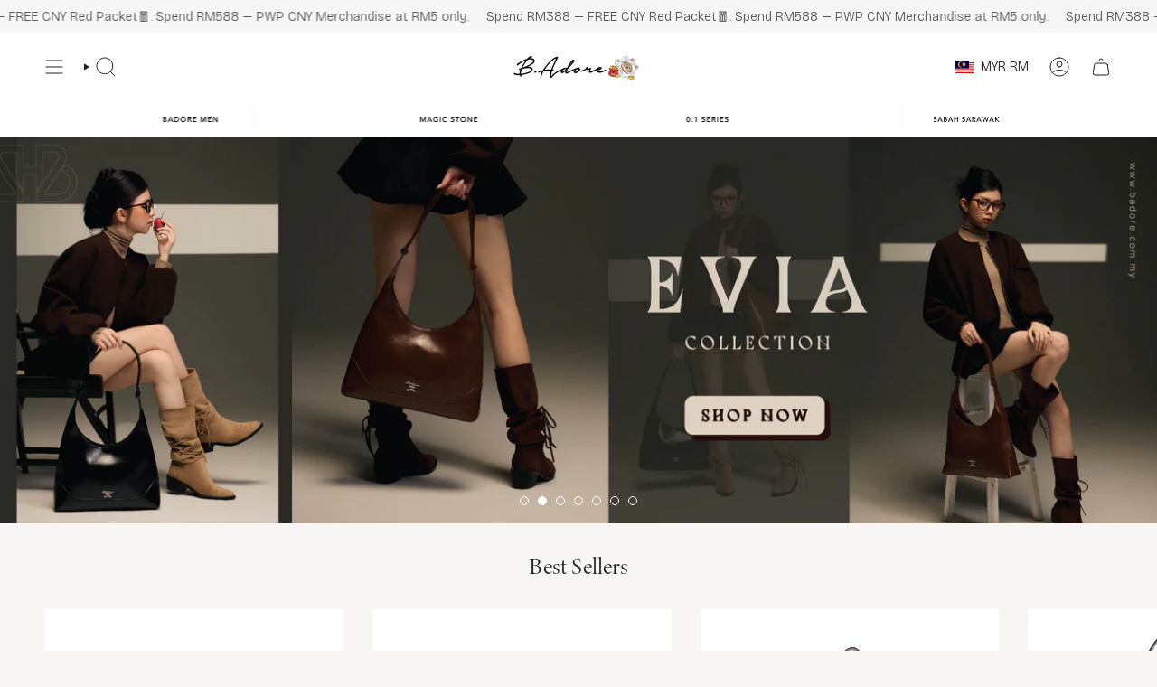

--- FILE ---
content_type: text/html; charset=utf-8
request_url: https://badore.com.my/?post_type=product&p=111521
body_size: 42763
content:
<!doctype html>
<html class="no-js no-touch supports-no-cookies" lang="en">
<head>



  <!-- Google Tag Manager -->
  <script>(function(w,d,s,l,i){w[l]=w[l]||[];w[l].push({'gtm.start':
  new Date().getTime(),event:'gtm.js'});var f=d.getElementsByTagName(s)[0],
  j=d.createElement(s),dl=l!='dataLayer'?'&l='+l:'';j.async=true;j.src=
  'https://www.googletagmanager.com/gtm.js?id='+i+dl;f.parentNode.insertBefore(j,f);
  })(window,document,'script','dataLayer','GTM-5658WKS8');</script>
  <!-- End Google Tag Manager -->
  
  <meta charset="UTF-8">
  <meta http-equiv="X-UA-Compatible" content="IE=edge">
  <meta name="viewport" content="width=device-width, initial-scale=1.0">
  <meta name="theme-color" content="#ab8c52">
  <link rel="canonical" href="https://badore.com.my/">
  <link rel="preconnect" href="https://cdn.shopify.com" crossorigin>
  <!-- ======================= Broadcast Theme V5.4.0 ========================= --><link rel="preconnect" href="https://fonts.shopifycdn.com" crossorigin><link href="//badore.com.my/cdn/shop/t/2/assets/theme.css?v=122141802135456749421700800446" as="style" rel="preload">
  <link href="//badore.com.my/cdn/shop/t/2/assets/vendor.js?v=152754676678534273481700800447" as="script" rel="preload">
  <link href="//badore.com.my/cdn/shop/t/2/assets/theme.js?v=44245258777923388021700800447" as="script" rel="preload">

  <link href="//badore.com.my/cdn/shop/t/2/assets/z21-custom.css?v=111603181540343972631705504464" as="style" rel="preload">
  <link rel="stylesheet" href="https://use.typekit.net/azh5mrx.css">
  <link rel="preconnect" href="https://fonts.googleapis.com">
  <link rel="preconnect" href="https://fonts.gstatic.com" crossorigin>
  <link href="https://fonts.googleapis.com/css2?family=Bricolage+Grotesque:opsz,wght@12..96,200;12..96,300&display=swap" rel="stylesheet">
    <link rel="icon" type="image/png" href="//badore.com.my/cdn/shop/files/download.png?crop=center&height=32&v=1707906787&width=32">
  

  <!-- Title and description ================================================ -->
  
  <title>
    
    B.Adore MY
    
    
    
  </title>

  
    <meta name="description" content="">
  

  <meta property="og:site_name" content="B.Adore MY">
<meta property="og:url" content="https://badore.com.my/">
<meta property="og:title" content="B.Adore MY">
<meta property="og:type" content="website">
<meta property="og:description" content="B.Adore MY"><meta property="og:image" content="http://badore.com.my/cdn/shop/files/logo_29b473b5-7197-4071-a16f-04d3d5b03403.png?height=628&pad_color=fff&v=1707229922&width=1200">
  <meta property="og:image:secure_url" content="https://badore.com.my/cdn/shop/files/logo_29b473b5-7197-4071-a16f-04d3d5b03403.png?height=628&pad_color=fff&v=1707229922&width=1200">
  <meta property="og:image:width" content="1200">
  <meta property="og:image:height" content="628"><meta name="twitter:card" content="summary_large_image">
<meta name="twitter:title" content="B.Adore MY">
<meta name="twitter:description" content="B.Adore MY">

  <!-- CSS ================================================================== -->

  <link href="//badore.com.my/cdn/shop/t/2/assets/font-settings.css?v=140002807103477005661762314391" rel="stylesheet" type="text/css" media="all" />

  
<style data-shopify>

:root {--scrollbar-width: 0px;





--COLOR-VIDEO-BG: #eee9e4;
--COLOR-BG-BRIGHTER: #eee9e4;--COLOR-BG: #f8f6f4;--COLOR-BG-ALPHA-25: rgba(248, 246, 244, 0.25);
--COLOR-BG-TRANSPARENT: rgba(248, 246, 244, 0);
--COLOR-BG-SECONDARY: #F7F9FA;
--COLOR-BG-SECONDARY-LIGHTEN: #ffffff;
--COLOR-BG-RGB: 248, 246, 244;

--COLOR-TEXT-DARK: #000000;
--COLOR-TEXT: #212121;
--COLOR-TEXT-LIGHT: #626160;


/* === Opacity shades of grey ===*/
--COLOR-A5:  rgba(33, 33, 33, 0.05);
--COLOR-A10: rgba(33, 33, 33, 0.1);
--COLOR-A15: rgba(33, 33, 33, 0.15);
--COLOR-A20: rgba(33, 33, 33, 0.2);
--COLOR-A25: rgba(33, 33, 33, 0.25);
--COLOR-A30: rgba(33, 33, 33, 0.3);
--COLOR-A35: rgba(33, 33, 33, 0.35);
--COLOR-A40: rgba(33, 33, 33, 0.4);
--COLOR-A45: rgba(33, 33, 33, 0.45);
--COLOR-A50: rgba(33, 33, 33, 0.5);
--COLOR-A55: rgba(33, 33, 33, 0.55);
--COLOR-A60: rgba(33, 33, 33, 0.6);
--COLOR-A65: rgba(33, 33, 33, 0.65);
--COLOR-A70: rgba(33, 33, 33, 0.7);
--COLOR-A75: rgba(33, 33, 33, 0.75);
--COLOR-A80: rgba(33, 33, 33, 0.8);
--COLOR-A85: rgba(33, 33, 33, 0.85);
--COLOR-A90: rgba(33, 33, 33, 0.9);
--COLOR-A95: rgba(33, 33, 33, 0.95);

--COLOR-BORDER: rgb(33, 33, 33);
--COLOR-BORDER-LIGHT: #777675;
--COLOR-BORDER-HAIRLINE: #f2eeeb;
--COLOR-BORDER-DARK: #000000;/* === Bright color ===*/
--COLOR-PRIMARY: #ab8c52;
--COLOR-PRIMARY-HOVER: #806430;
--COLOR-PRIMARY-FADE: rgba(171, 140, 82, 0.05);
--COLOR-PRIMARY-FADE-HOVER: rgba(171, 140, 82, 0.1);
--COLOR-PRIMARY-LIGHT: #e8d4ae;--COLOR-PRIMARY-OPPOSITE: #ffffff;



/* === link Color ===*/
--COLOR-LINK: #212121;
--COLOR-LINK-HOVER: rgba(33, 33, 33, 0.7);
--COLOR-LINK-FADE: rgba(33, 33, 33, 0.05);
--COLOR-LINK-FADE-HOVER: rgba(33, 33, 33, 0.1);--COLOR-LINK-OPPOSITE: #ffffff;


/* === Product grid sale tags ===*/
--COLOR-SALE-BG: #f9dee5;
--COLOR-SALE-TEXT: #af7b88;--COLOR-SALE-TEXT-SECONDARY: #f9dee5;

/* === Product grid badges ===*/
--COLOR-BADGE-BG: #000000;
--COLOR-BADGE-TEXT: #ffffff;

/* === Product sale color ===*/
--COLOR-SALE: #d20000;

/* === Gray background on Product grid items ===*/--filter-bg: 1.0;/* === Helper colors for form error states ===*/
--COLOR-ERROR: #721C24;
--COLOR-ERROR-BG: #F8D7DA;
--COLOR-ERROR-BORDER: #F5C6CB;



  --RADIUS: 0px;
  --RADIUS-SELECT: 0px;

--COLOR-HEADER-BG: #ffffff;--COLOR-HEADER-BG-TRANSPARENT: rgba(255, 255, 255, 0);
--COLOR-HEADER-LINK: #212121;
--COLOR-HEADER-LINK-HOVER: rgba(33, 33, 33, 0.7);

--COLOR-MENU-BG: #ffffff;
--COLOR-MENU-LINK: #212121;
--COLOR-MENU-LINK-HOVER: rgba(33, 33, 33, 0.7);
--COLOR-SUBMENU-BG: #ffffff;
--COLOR-SUBMENU-LINK: #212121;
--COLOR-SUBMENU-LINK-HOVER: rgba(33, 33, 33, 0.7);
--COLOR-SUBMENU-TEXT-LIGHT: #646464;
--COLOR-MENU-TRANSPARENT: #ffffff;
--COLOR-MENU-TRANSPARENT-HOVER: rgba(255, 255, 255, 0.7);--COLOR-FOOTER-BG: #464542;
--COLOR-FOOTER-BG-HAIRLINE: #4e4d49;
--COLOR-FOOTER-TEXT: #ffffff;
--COLOR-FOOTER-TEXT-A35: rgba(255, 255, 255, 0.35);
--COLOR-FOOTER-TEXT-A75: rgba(255, 255, 255, 0.75);
--COLOR-FOOTER-LINK: #ffffff;
--COLOR-FOOTER-LINK-HOVER: rgba(255, 255, 255, 0.7);
--COLOR-FOOTER-BORDER: #ffffff;

--TRANSPARENT: rgba(255, 255, 255, 0);

/* === Default overlay opacity ===*/
--overlay-opacity: 0;
--underlay-opacity: 1;
--underlay-bg: rgba(0,0,0,0.4);

/* === Custom Cursor ===*/
--ICON-ZOOM-IN: url( "//badore.com.my/cdn/shop/t/2/assets/icon-zoom-in.svg?v=182473373117644429561700800447" );
--ICON-ZOOM-OUT: url( "//badore.com.my/cdn/shop/t/2/assets/icon-zoom-out.svg?v=101497157853986683871700800447" );

/* === Custom Icons ===*/


  
  --ICON-ADD-BAG: url( "//badore.com.my/cdn/shop/t/2/assets/icon-add-bag.svg?v=23763382405227654651700800447" );
  --ICON-ADD-CART: url( "//badore.com.my/cdn/shop/t/2/assets/icon-add-cart.svg?v=3962293684743587821700800447" );
  --ICON-ARROW-LEFT: url( "//badore.com.my/cdn/shop/t/2/assets/icon-arrow-left.svg?v=136066145774695772731700800447" );
  --ICON-ARROW-RIGHT: url( "//badore.com.my/cdn/shop/t/2/assets/icon-arrow-right.svg?v=150928298113663093401700800447" );
  --ICON-SELECT: url("//badore.com.my/cdn/shop/t/2/assets/icon-select.svg?v=167170173659852274001700800447");


--PRODUCT-GRID-ASPECT-RATIO: 100%;

/* === Typography ===*/
--FONT-WEIGHT-BODY: 400;
--FONT-WEIGHT-BODY-BOLD: 500;

--FONT-STACK-BODY: 'Bricolage Grotesque', sans-serif;
--FONT-STYLE-BODY: normal;
--FONT-STYLE-BODY-ITALIC: italic;
--FONT-ADJUST-BODY: 1.0;

--LETTER-SPACING-BODY: 0.0em;

--FONT-WEIGHT-HEADING: 400;
--FONT-WEIGHT-HEADING-BOLD: 700;

--FONT-UPPERCASE-HEADING: none;
--LETTER-SPACING-HEADING: 0.0em;

--FONT-STACK-HEADING: "minion-3-display", serif;
--FONT-STYLE-HEADING: normal;
--FONT-STYLE-HEADING-ITALIC: italic;
--FONT-ADJUST-HEADING: 1.15;

--FONT-WEIGHT-SUBHEADING: 400;
--FONT-WEIGHT-SUBHEADING-BOLD: 500;

--FONT-STACK-SUBHEADING: 'Bricolage Grotesque', sans-serif;
--FONT-STYLE-SUBHEADING: normal;
--FONT-STYLE-SUBHEADING-ITALIC: italic;
--FONT-ADJUST-SUBHEADING: 1.0;

--FONT-UPPERCASE-SUBHEADING: uppercase;
--LETTER-SPACING-SUBHEADING: 0.1em;

--FONT-STACK-NAV: 'Bricolage Grotesque', sans-serif;
--FONT-STYLE-NAV: normal;
--FONT-STYLE-NAV-ITALIC: italic;
--FONT-ADJUST-NAV: 1.0;

--FONT-WEIGHT-NAV: 400;
--FONT-WEIGHT-NAV-BOLD: 500;

--LETTER-SPACING-NAV: 0.0em;

--FONT-SIZE-BASE: 1.0rem;
--FONT-SIZE-BASE-PERCENT: 1.0;

/* === Parallax ===*/
--PARALLAX-STRENGTH-MIN: 120.0%;
--PARALLAX-STRENGTH-MAX: 130.0%;--COLUMNS: 4;
--COLUMNS-MEDIUM: 3;
--COLUMNS-SMALL: 2;
--COLUMNS-MOBILE: 1;--LAYOUT-OUTER: 50px;
  --LAYOUT-GUTTER: 32px;
  --LAYOUT-OUTER-MEDIUM: 30px;
  --LAYOUT-GUTTER-MEDIUM: 22px;
  --LAYOUT-OUTER-SMALL: 16px;
  --LAYOUT-GUTTER-SMALL: 16px;--base-animation-delay: 0ms;
--line-height-normal: 1.375; /* Equals to line-height: normal; */--SIDEBAR-WIDTH: 288px;
  --SIDEBAR-WIDTH-MEDIUM: 258px;--DRAWER-WIDTH: 380px;--ICON-STROKE-WIDTH: 1px;/* === Button General ===*/
--BTN-FONT-STACK: 'Bricolage Grotesque', sans-serif;
--BTN-FONT-WEIGHT: 400;
--BTN-FONT-STYLE: normal;
--BTN-FONT-SIZE: 13px;

--BTN-LETTER-SPACING: 0.1em;
--BTN-UPPERCASE: uppercase;
--BTN-TEXT-ARROW-OFFSET: -1px;

/* === Button Primary ===*/
--BTN-PRIMARY-BORDER-COLOR: #212121;
--BTN-PRIMARY-BG-COLOR: #212121;
--BTN-PRIMARY-TEXT-COLOR: #ffffff;


  --BTN-PRIMARY-BG-COLOR-BRIGHTER: #3b3b3b;


/* === Button Secondary ===*/
--BTN-SECONDARY-BORDER-COLOR: #ab8c52;
--BTN-SECONDARY-BG-COLOR: #ab8c52;
--BTN-SECONDARY-TEXT-COLOR: #ffffff;


  --BTN-SECONDARY-BG-COLOR-BRIGHTER: #9a7e4a;


/* === Button White ===*/
--TEXT-BTN-BORDER-WHITE: #fff;
--TEXT-BTN-BG-WHITE: #fff;
--TEXT-BTN-WHITE: #000;
--TEXT-BTN-BG-WHITE-BRIGHTER: #f2f2f2;

/* === Button Black ===*/
--TEXT-BTN-BG-BLACK: #000;
--TEXT-BTN-BORDER-BLACK: #000;
--TEXT-BTN-BLACK: #fff;
--TEXT-BTN-BG-BLACK-BRIGHTER: #1a1a1a;

/* === Cart Gradient ===*/


  --FREE-SHIPPING-GRADIENT: linear-gradient(to right, var(--COLOR-PRIMARY-LIGHT) 0%, var(--COLOR-PRIMARY) 100%);


}

::backdrop {
  --underlay-opacity: 1;
  --underlay-bg: rgba(0,0,0,0.4);
}
</style>


  <link href="//badore.com.my/cdn/shop/t/2/assets/theme.css?v=122141802135456749421700800446" rel="stylesheet" type="text/css" media="all" />
<link href="//badore.com.my/cdn/shop/t/2/assets/swatches.css?v=157844926215047500451700800447" as="style" rel="preload">
    <link href="//badore.com.my/cdn/shop/t/2/assets/swatches.css?v=157844926215047500451700800447" rel="stylesheet" type="text/css" media="all" />
<style data-shopify>.swatches {
    --black: #000000;--white: #fafafa;--blank: url(//badore.com.my/cdn/shop/files/blank_small.png?5636);
  }</style>
<script>
    if (window.navigator.userAgent.indexOf('MSIE ') > 0 || window.navigator.userAgent.indexOf('Trident/') > 0) {
      document.documentElement.className = document.documentElement.className + ' ie';

      var scripts = document.getElementsByTagName('script')[0];
      var polyfill = document.createElement("script");
      polyfill.defer = true;
      polyfill.src = "//badore.com.my/cdn/shop/t/2/assets/ie11.js?v=144489047535103983231700800447";

      scripts.parentNode.insertBefore(polyfill, scripts);
    } else {
      document.documentElement.className = document.documentElement.className.replace('no-js', 'js');
    }

    document.documentElement.style.setProperty('--scrollbar-width', `${getScrollbarWidth()}px`);

    function getScrollbarWidth() {
      // Creating invisible container
      const outer = document.createElement('div');
      outer.style.visibility = 'hidden';
      outer.style.overflow = 'scroll'; // forcing scrollbar to appear
      outer.style.msOverflowStyle = 'scrollbar'; // needed for WinJS apps
      document.documentElement.appendChild(outer);

      // Creating inner element and placing it in the container
      const inner = document.createElement('div');
      outer.appendChild(inner);

      // Calculating difference between container's full width and the child width
      const scrollbarWidth = outer.offsetWidth - inner.offsetWidth;

      // Removing temporary elements from the DOM
      outer.parentNode.removeChild(outer);

      return scrollbarWidth;
    }

    let root = '/';
    if (root[root.length - 1] !== '/') {
      root = root + '/';
    }

    window.theme = {
      routes: {
        root: root,
        cart_url: '/cart',
        cart_add_url: '/cart/add',
        cart_change_url: '/cart/change',
        product_recommendations_url: '/recommendations/products',
        predictive_search_url: '/search/suggest',
        addresses_url: '/account/addresses'
      },
      assets: {
        photoswipe: '//badore.com.my/cdn/shop/t/2/assets/photoswipe.js?v=162613001030112971491700800447',
        smoothscroll: '//badore.com.my/cdn/shop/t/2/assets/smoothscroll.js?v=37906625415260927261700800446',
      },
      strings: {
        addToCart: "Add to cart",
        cartAcceptanceError: "You must accept our terms and conditions.",
        soldOut: "Sold Out",
        from: "From",
        preOrder: "Pre-order",
        sale: "Sale",
        subscription: "Subscription",
        unavailable: "Unavailable",
        unitPrice: "Unit price",
        unitPriceSeparator: "per",
        shippingCalcSubmitButton: "Calculate shipping",
        shippingCalcSubmitButtonDisabled: "Calculating...",
        selectValue: "Select value",
        selectColor: "Select color",
        oneColor: "color",
        otherColor: "colors",
        upsellAddToCart: "Add",
        free: "Free",
        swatchesColor: "Color, Colour"
      },
      settings: {
        customerLoggedIn: null ? true : false,
        cartDrawerEnabled: true,
        enableQuickAdd: true,
        enableAnimations: true,
        variantOnSale: true,
      },
      sliderArrows: {
        prev: '<button type="button" class="slider__button slider__button--prev" data-button-arrow data-button-prev>' + "Previous" + '</button>',
        next: '<button type="button" class="slider__button slider__button--next" data-button-arrow data-button-next>' + "Next" + '</button>',
      },
      moneyFormat: false ? "RM{{amount}} " : "RM{{amount}}",
      moneyWithoutCurrencyFormat: "RM{{amount}}",
      moneyWithCurrencyFormat: "RM{{amount}} ",
      subtotal: 0,
      info: {
        name: 'broadcast'
      },
      version: '5.4.0'
    };

    let windowInnerHeight = window.innerHeight;
    document.documentElement.style.setProperty('--full-height', `${windowInnerHeight}px`);
    document.documentElement.style.setProperty('--three-quarters', `${windowInnerHeight * 0.75}px`);
    document.documentElement.style.setProperty('--two-thirds', `${windowInnerHeight * 0.66}px`);
    document.documentElement.style.setProperty('--one-half', `${windowInnerHeight * 0.5}px`);
    document.documentElement.style.setProperty('--one-third', `${windowInnerHeight * 0.33}px`);
    document.documentElement.style.setProperty('--one-fifth', `${windowInnerHeight * 0.2}px`);
  </script>

  
<div style="width: 0; height: 0;" id="VG_OVERLAY_CONTAINER">
</div>

<!-- Remove 'defer' if you want widget to load faster (Will affect website loading) -->
<script defer>
    (function() {
        window.VG_CONFIG = {
            ID: "asfq1jvap6n8e5uw",
            region: 'eu',  
            render: 'bottom-right',
            stylesheets: [
                // Base TIXAE Agents CSS
                "https://vg-bunny-cdn.b-cdn.net/vg_live_build/styles.css",
                // Add your custom css stylesheets, Can also add relative URL ('/public/your-file.css)
            ],
        }
        var VG_SCRIPT = document.createElement("script");
        VG_SCRIPT.src = "https://vg-bunny-cdn.b-cdn.net/vg_live_build/vg_bundle.js";
        VG_SCRIPT.defer = true; // Remove 'defer' if you want widget to load faster (Will affect website loading)
        document.body.appendChild(VG_SCRIPT);
    })()
</script>


  
    <script src="//badore.com.my/cdn/shopifycloud/storefront/assets/themes_support/shopify_common-5f594365.js" defer="defer"></script>
  

  <!-- Theme Javascript ============================================================== -->
  <script src="//badore.com.my/cdn/shop/t/2/assets/vendor.js?v=152754676678534273481700800447" defer="defer"></script>
  <script src="//badore.com.my/cdn/shop/t/2/assets/theme.js?v=44245258777923388021700800447" defer="defer"></script><!-- Shopify app scripts =========================================================== -->

  <script>window.performance && window.performance.mark && window.performance.mark('shopify.content_for_header.start');</script><meta id="shopify-digital-wallet" name="shopify-digital-wallet" content="/60709535797/digital_wallets/dialog">
<script async="async" src="/checkouts/internal/preloads.js?locale=en-MY"></script>
<script id="shopify-features" type="application/json">{"accessToken":"27742f10ad38c5077bb0bdea1a54e70d","betas":["rich-media-storefront-analytics"],"domain":"badore.com.my","predictiveSearch":true,"shopId":60709535797,"locale":"en"}</script>
<script>var Shopify = Shopify || {};
Shopify.shop = "b-adore-my.myshopify.com";
Shopify.locale = "en";
Shopify.currency = {"active":"MYR","rate":"1.0"};
Shopify.country = "MY";
Shopify.theme = {"name":"B.Adore x Z21","id":129209008181,"schema_name":"Z21xBadore","schema_version":"5.4.0","theme_store_id":868,"role":"main"};
Shopify.theme.handle = "null";
Shopify.theme.style = {"id":null,"handle":null};
Shopify.cdnHost = "badore.com.my/cdn";
Shopify.routes = Shopify.routes || {};
Shopify.routes.root = "/";</script>
<script type="module">!function(o){(o.Shopify=o.Shopify||{}).modules=!0}(window);</script>
<script>!function(o){function n(){var o=[];function n(){o.push(Array.prototype.slice.apply(arguments))}return n.q=o,n}var t=o.Shopify=o.Shopify||{};t.loadFeatures=n(),t.autoloadFeatures=n()}(window);</script>
<script id="shop-js-analytics" type="application/json">{"pageType":"index"}</script>
<script defer="defer" async type="module" src="//badore.com.my/cdn/shopifycloud/shop-js/modules/v2/client.init-shop-cart-sync_C5BV16lS.en.esm.js"></script>
<script defer="defer" async type="module" src="//badore.com.my/cdn/shopifycloud/shop-js/modules/v2/chunk.common_CygWptCX.esm.js"></script>
<script type="module">
  await import("//badore.com.my/cdn/shopifycloud/shop-js/modules/v2/client.init-shop-cart-sync_C5BV16lS.en.esm.js");
await import("//badore.com.my/cdn/shopifycloud/shop-js/modules/v2/chunk.common_CygWptCX.esm.js");

  window.Shopify.SignInWithShop?.initShopCartSync?.({"fedCMEnabled":true,"windoidEnabled":true});

</script>
<script>(function() {
  var isLoaded = false;
  function asyncLoad() {
    if (isLoaded) return;
    isLoaded = true;
    var urls = ["https:\/\/spin.bestfreecdn.com\/storage\/js\/spin-60709535797.js?ver=2\u0026shop=b-adore-my.myshopify.com","https:\/\/spin.bestfreecdn.com\/storage\/js\/spin-60709535797.js?ver=2\u0026shop=b-adore-my.myshopify.com","https:\/\/spin.bestfreecdn.com\/storage\/js\/spin-60709535797.js?ver=2\u0026shop=b-adore-my.myshopify.com"];
    for (var i = 0; i < urls.length; i++) {
      var s = document.createElement('script');
      s.type = 'text/javascript';
      s.async = true;
      s.src = urls[i];
      var x = document.getElementsByTagName('script')[0];
      x.parentNode.insertBefore(s, x);
    }
  };
  if(window.attachEvent) {
    window.attachEvent('onload', asyncLoad);
  } else {
    window.addEventListener('load', asyncLoad, false);
  }
})();</script>
<script id="__st">var __st={"a":60709535797,"offset":28800,"reqid":"57b5d2bb-5e02-4f26-bae3-4c1457b93ae8-1768700091","pageurl":"badore.com.my\/?post_type=product\u0026p=111521","u":"05bcbf4499b1","p":"home"};</script>
<script>window.ShopifyPaypalV4VisibilityTracking = true;</script>
<script id="captcha-bootstrap">!function(){'use strict';const t='contact',e='account',n='new_comment',o=[[t,t],['blogs',n],['comments',n],[t,'customer']],c=[[e,'customer_login'],[e,'guest_login'],[e,'recover_customer_password'],[e,'create_customer']],r=t=>t.map((([t,e])=>`form[action*='/${t}']:not([data-nocaptcha='true']) input[name='form_type'][value='${e}']`)).join(','),a=t=>()=>t?[...document.querySelectorAll(t)].map((t=>t.form)):[];function s(){const t=[...o],e=r(t);return a(e)}const i='password',u='form_key',d=['recaptcha-v3-token','g-recaptcha-response','h-captcha-response',i],f=()=>{try{return window.sessionStorage}catch{return}},m='__shopify_v',_=t=>t.elements[u];function p(t,e,n=!1){try{const o=window.sessionStorage,c=JSON.parse(o.getItem(e)),{data:r}=function(t){const{data:e,action:n}=t;return t[m]||n?{data:e,action:n}:{data:t,action:n}}(c);for(const[e,n]of Object.entries(r))t.elements[e]&&(t.elements[e].value=n);n&&o.removeItem(e)}catch(o){console.error('form repopulation failed',{error:o})}}const l='form_type',E='cptcha';function T(t){t.dataset[E]=!0}const w=window,h=w.document,L='Shopify',v='ce_forms',y='captcha';let A=!1;((t,e)=>{const n=(g='f06e6c50-85a8-45c8-87d0-21a2b65856fe',I='https://cdn.shopify.com/shopifycloud/storefront-forms-hcaptcha/ce_storefront_forms_captcha_hcaptcha.v1.5.2.iife.js',D={infoText:'Protected by hCaptcha',privacyText:'Privacy',termsText:'Terms'},(t,e,n)=>{const o=w[L][v],c=o.bindForm;if(c)return c(t,g,e,D).then(n);var r;o.q.push([[t,g,e,D],n]),r=I,A||(h.body.append(Object.assign(h.createElement('script'),{id:'captcha-provider',async:!0,src:r})),A=!0)});var g,I,D;w[L]=w[L]||{},w[L][v]=w[L][v]||{},w[L][v].q=[],w[L][y]=w[L][y]||{},w[L][y].protect=function(t,e){n(t,void 0,e),T(t)},Object.freeze(w[L][y]),function(t,e,n,w,h,L){const[v,y,A,g]=function(t,e,n){const i=e?o:[],u=t?c:[],d=[...i,...u],f=r(d),m=r(i),_=r(d.filter((([t,e])=>n.includes(e))));return[a(f),a(m),a(_),s()]}(w,h,L),I=t=>{const e=t.target;return e instanceof HTMLFormElement?e:e&&e.form},D=t=>v().includes(t);t.addEventListener('submit',(t=>{const e=I(t);if(!e)return;const n=D(e)&&!e.dataset.hcaptchaBound&&!e.dataset.recaptchaBound,o=_(e),c=g().includes(e)&&(!o||!o.value);(n||c)&&t.preventDefault(),c&&!n&&(function(t){try{if(!f())return;!function(t){const e=f();if(!e)return;const n=_(t);if(!n)return;const o=n.value;o&&e.removeItem(o)}(t);const e=Array.from(Array(32),(()=>Math.random().toString(36)[2])).join('');!function(t,e){_(t)||t.append(Object.assign(document.createElement('input'),{type:'hidden',name:u})),t.elements[u].value=e}(t,e),function(t,e){const n=f();if(!n)return;const o=[...t.querySelectorAll(`input[type='${i}']`)].map((({name:t})=>t)),c=[...d,...o],r={};for(const[a,s]of new FormData(t).entries())c.includes(a)||(r[a]=s);n.setItem(e,JSON.stringify({[m]:1,action:t.action,data:r}))}(t,e)}catch(e){console.error('failed to persist form',e)}}(e),e.submit())}));const S=(t,e)=>{t&&!t.dataset[E]&&(n(t,e.some((e=>e===t))),T(t))};for(const o of['focusin','change'])t.addEventListener(o,(t=>{const e=I(t);D(e)&&S(e,y())}));const B=e.get('form_key'),M=e.get(l),P=B&&M;t.addEventListener('DOMContentLoaded',(()=>{const t=y();if(P)for(const e of t)e.elements[l].value===M&&p(e,B);[...new Set([...A(),...v().filter((t=>'true'===t.dataset.shopifyCaptcha))])].forEach((e=>S(e,t)))}))}(h,new URLSearchParams(w.location.search),n,t,e,['guest_login'])})(!0,!0)}();</script>
<script integrity="sha256-4kQ18oKyAcykRKYeNunJcIwy7WH5gtpwJnB7kiuLZ1E=" data-source-attribution="shopify.loadfeatures" defer="defer" src="//badore.com.my/cdn/shopifycloud/storefront/assets/storefront/load_feature-a0a9edcb.js" crossorigin="anonymous"></script>
<script data-source-attribution="shopify.dynamic_checkout.dynamic.init">var Shopify=Shopify||{};Shopify.PaymentButton=Shopify.PaymentButton||{isStorefrontPortableWallets:!0,init:function(){window.Shopify.PaymentButton.init=function(){};var t=document.createElement("script");t.src="https://badore.com.my/cdn/shopifycloud/portable-wallets/latest/portable-wallets.en.js",t.type="module",document.head.appendChild(t)}};
</script>
<script data-source-attribution="shopify.dynamic_checkout.buyer_consent">
  function portableWalletsHideBuyerConsent(e){var t=document.getElementById("shopify-buyer-consent"),n=document.getElementById("shopify-subscription-policy-button");t&&n&&(t.classList.add("hidden"),t.setAttribute("aria-hidden","true"),n.removeEventListener("click",e))}function portableWalletsShowBuyerConsent(e){var t=document.getElementById("shopify-buyer-consent"),n=document.getElementById("shopify-subscription-policy-button");t&&n&&(t.classList.remove("hidden"),t.removeAttribute("aria-hidden"),n.addEventListener("click",e))}window.Shopify?.PaymentButton&&(window.Shopify.PaymentButton.hideBuyerConsent=portableWalletsHideBuyerConsent,window.Shopify.PaymentButton.showBuyerConsent=portableWalletsShowBuyerConsent);
</script>
<script data-source-attribution="shopify.dynamic_checkout.cart.bootstrap">document.addEventListener("DOMContentLoaded",(function(){function t(){return document.querySelector("shopify-accelerated-checkout-cart, shopify-accelerated-checkout")}if(t())Shopify.PaymentButton.init();else{new MutationObserver((function(e,n){t()&&(Shopify.PaymentButton.init(),n.disconnect())})).observe(document.body,{childList:!0,subtree:!0})}}));
</script>

<script>window.performance && window.performance.mark && window.performance.mark('shopify.content_for_header.end');</script>

<!-- BEGIN app block: shopify://apps/klaviyo-email-marketing-sms/blocks/klaviyo-onsite-embed/2632fe16-c075-4321-a88b-50b567f42507 -->












  <script async src="https://static.klaviyo.com/onsite/js/SYFMpT/klaviyo.js?company_id=SYFMpT"></script>
  <script>!function(){if(!window.klaviyo){window._klOnsite=window._klOnsite||[];try{window.klaviyo=new Proxy({},{get:function(n,i){return"push"===i?function(){var n;(n=window._klOnsite).push.apply(n,arguments)}:function(){for(var n=arguments.length,o=new Array(n),w=0;w<n;w++)o[w]=arguments[w];var t="function"==typeof o[o.length-1]?o.pop():void 0,e=new Promise((function(n){window._klOnsite.push([i].concat(o,[function(i){t&&t(i),n(i)}]))}));return e}}})}catch(n){window.klaviyo=window.klaviyo||[],window.klaviyo.push=function(){var n;(n=window._klOnsite).push.apply(n,arguments)}}}}();</script>

  




  <script>
    window.klaviyoReviewsProductDesignMode = false
  </script>







<!-- END app block --><!-- BEGIN app block: shopify://apps/instafeed/blocks/head-block/c447db20-095d-4a10-9725-b5977662c9d5 --><link rel="preconnect" href="https://cdn.nfcube.com/">
<link rel="preconnect" href="https://scontent.cdninstagram.com/">


  <script>
    document.addEventListener('DOMContentLoaded', function () {
      let instafeedScript = document.createElement('script');

      
        instafeedScript.src = 'https://cdn.nfcube.com/instafeed-eeb14f4b4d9f1b7cb3703e25a0af1360.js';
      

      document.body.appendChild(instafeedScript);
    });
  </script>





<!-- END app block --><script src="https://cdn.shopify.com/extensions/019bc086-286e-74e1-9084-a094cce9ef50/salepify-805/assets/free-gift.script.js" type="text/javascript" defer="defer"></script>
<script src="https://cdn.shopify.com/extensions/019bc086-286e-74e1-9084-a094cce9ef50/salepify-805/assets/progress-bar.script.js" type="text/javascript" defer="defer"></script>
<script src="https://cdn.shopify.com/extensions/019bc7e9-d98c-71e0-bb25-69de9349bf29/smile-io-266/assets/smile-loader.js" type="text/javascript" defer="defer"></script>
<script src="https://cdn.shopify.com/extensions/019bc20e-7388-7a60-a615-8cfde2b7701a/hidepay-173/assets/hidepay-fe.js" type="text/javascript" defer="defer"></script>
<script src="https://cdn.shopify.com/extensions/019b93c1-bc14-7200-9724-fabc47201519/my-app-115/assets/sdk.js" type="text/javascript" defer="defer"></script>
<link href="https://cdn.shopify.com/extensions/019b93c1-bc14-7200-9724-fabc47201519/my-app-115/assets/sdk.css" rel="stylesheet" type="text/css" media="all">
<link href="https://monorail-edge.shopifysvc.com" rel="dns-prefetch">
<script>(function(){if ("sendBeacon" in navigator && "performance" in window) {try {var session_token_from_headers = performance.getEntriesByType('navigation')[0].serverTiming.find(x => x.name == '_s').description;} catch {var session_token_from_headers = undefined;}var session_cookie_matches = document.cookie.match(/_shopify_s=([^;]*)/);var session_token_from_cookie = session_cookie_matches && session_cookie_matches.length === 2 ? session_cookie_matches[1] : "";var session_token = session_token_from_headers || session_token_from_cookie || "";function handle_abandonment_event(e) {var entries = performance.getEntries().filter(function(entry) {return /monorail-edge.shopifysvc.com/.test(entry.name);});if (!window.abandonment_tracked && entries.length === 0) {window.abandonment_tracked = true;var currentMs = Date.now();var navigation_start = performance.timing.navigationStart;var payload = {shop_id: 60709535797,url: window.location.href,navigation_start,duration: currentMs - navigation_start,session_token,page_type: "index"};window.navigator.sendBeacon("https://monorail-edge.shopifysvc.com/v1/produce", JSON.stringify({schema_id: "online_store_buyer_site_abandonment/1.1",payload: payload,metadata: {event_created_at_ms: currentMs,event_sent_at_ms: currentMs}}));}}window.addEventListener('pagehide', handle_abandonment_event);}}());</script>
<script id="web-pixels-manager-setup">(function e(e,d,r,n,o){if(void 0===o&&(o={}),!Boolean(null===(a=null===(i=window.Shopify)||void 0===i?void 0:i.analytics)||void 0===a?void 0:a.replayQueue)){var i,a;window.Shopify=window.Shopify||{};var t=window.Shopify;t.analytics=t.analytics||{};var s=t.analytics;s.replayQueue=[],s.publish=function(e,d,r){return s.replayQueue.push([e,d,r]),!0};try{self.performance.mark("wpm:start")}catch(e){}var l=function(){var e={modern:/Edge?\/(1{2}[4-9]|1[2-9]\d|[2-9]\d{2}|\d{4,})\.\d+(\.\d+|)|Firefox\/(1{2}[4-9]|1[2-9]\d|[2-9]\d{2}|\d{4,})\.\d+(\.\d+|)|Chrom(ium|e)\/(9{2}|\d{3,})\.\d+(\.\d+|)|(Maci|X1{2}).+ Version\/(15\.\d+|(1[6-9]|[2-9]\d|\d{3,})\.\d+)([,.]\d+|)( \(\w+\)|)( Mobile\/\w+|) Safari\/|Chrome.+OPR\/(9{2}|\d{3,})\.\d+\.\d+|(CPU[ +]OS|iPhone[ +]OS|CPU[ +]iPhone|CPU IPhone OS|CPU iPad OS)[ +]+(15[._]\d+|(1[6-9]|[2-9]\d|\d{3,})[._]\d+)([._]\d+|)|Android:?[ /-](13[3-9]|1[4-9]\d|[2-9]\d{2}|\d{4,})(\.\d+|)(\.\d+|)|Android.+Firefox\/(13[5-9]|1[4-9]\d|[2-9]\d{2}|\d{4,})\.\d+(\.\d+|)|Android.+Chrom(ium|e)\/(13[3-9]|1[4-9]\d|[2-9]\d{2}|\d{4,})\.\d+(\.\d+|)|SamsungBrowser\/([2-9]\d|\d{3,})\.\d+/,legacy:/Edge?\/(1[6-9]|[2-9]\d|\d{3,})\.\d+(\.\d+|)|Firefox\/(5[4-9]|[6-9]\d|\d{3,})\.\d+(\.\d+|)|Chrom(ium|e)\/(5[1-9]|[6-9]\d|\d{3,})\.\d+(\.\d+|)([\d.]+$|.*Safari\/(?![\d.]+ Edge\/[\d.]+$))|(Maci|X1{2}).+ Version\/(10\.\d+|(1[1-9]|[2-9]\d|\d{3,})\.\d+)([,.]\d+|)( \(\w+\)|)( Mobile\/\w+|) Safari\/|Chrome.+OPR\/(3[89]|[4-9]\d|\d{3,})\.\d+\.\d+|(CPU[ +]OS|iPhone[ +]OS|CPU[ +]iPhone|CPU IPhone OS|CPU iPad OS)[ +]+(10[._]\d+|(1[1-9]|[2-9]\d|\d{3,})[._]\d+)([._]\d+|)|Android:?[ /-](13[3-9]|1[4-9]\d|[2-9]\d{2}|\d{4,})(\.\d+|)(\.\d+|)|Mobile Safari.+OPR\/([89]\d|\d{3,})\.\d+\.\d+|Android.+Firefox\/(13[5-9]|1[4-9]\d|[2-9]\d{2}|\d{4,})\.\d+(\.\d+|)|Android.+Chrom(ium|e)\/(13[3-9]|1[4-9]\d|[2-9]\d{2}|\d{4,})\.\d+(\.\d+|)|Android.+(UC? ?Browser|UCWEB|U3)[ /]?(15\.([5-9]|\d{2,})|(1[6-9]|[2-9]\d|\d{3,})\.\d+)\.\d+|SamsungBrowser\/(5\.\d+|([6-9]|\d{2,})\.\d+)|Android.+MQ{2}Browser\/(14(\.(9|\d{2,})|)|(1[5-9]|[2-9]\d|\d{3,})(\.\d+|))(\.\d+|)|K[Aa][Ii]OS\/(3\.\d+|([4-9]|\d{2,})\.\d+)(\.\d+|)/},d=e.modern,r=e.legacy,n=navigator.userAgent;return n.match(d)?"modern":n.match(r)?"legacy":"unknown"}(),u="modern"===l?"modern":"legacy",c=(null!=n?n:{modern:"",legacy:""})[u],f=function(e){return[e.baseUrl,"/wpm","/b",e.hashVersion,"modern"===e.buildTarget?"m":"l",".js"].join("")}({baseUrl:d,hashVersion:r,buildTarget:u}),m=function(e){var d=e.version,r=e.bundleTarget,n=e.surface,o=e.pageUrl,i=e.monorailEndpoint;return{emit:function(e){var a=e.status,t=e.errorMsg,s=(new Date).getTime(),l=JSON.stringify({metadata:{event_sent_at_ms:s},events:[{schema_id:"web_pixels_manager_load/3.1",payload:{version:d,bundle_target:r,page_url:o,status:a,surface:n,error_msg:t},metadata:{event_created_at_ms:s}}]});if(!i)return console&&console.warn&&console.warn("[Web Pixels Manager] No Monorail endpoint provided, skipping logging."),!1;try{return self.navigator.sendBeacon.bind(self.navigator)(i,l)}catch(e){}var u=new XMLHttpRequest;try{return u.open("POST",i,!0),u.setRequestHeader("Content-Type","text/plain"),u.send(l),!0}catch(e){return console&&console.warn&&console.warn("[Web Pixels Manager] Got an unhandled error while logging to Monorail."),!1}}}}({version:r,bundleTarget:l,surface:e.surface,pageUrl:self.location.href,monorailEndpoint:e.monorailEndpoint});try{o.browserTarget=l,function(e){var d=e.src,r=e.async,n=void 0===r||r,o=e.onload,i=e.onerror,a=e.sri,t=e.scriptDataAttributes,s=void 0===t?{}:t,l=document.createElement("script"),u=document.querySelector("head"),c=document.querySelector("body");if(l.async=n,l.src=d,a&&(l.integrity=a,l.crossOrigin="anonymous"),s)for(var f in s)if(Object.prototype.hasOwnProperty.call(s,f))try{l.dataset[f]=s[f]}catch(e){}if(o&&l.addEventListener("load",o),i&&l.addEventListener("error",i),u)u.appendChild(l);else{if(!c)throw new Error("Did not find a head or body element to append the script");c.appendChild(l)}}({src:f,async:!0,onload:function(){if(!function(){var e,d;return Boolean(null===(d=null===(e=window.Shopify)||void 0===e?void 0:e.analytics)||void 0===d?void 0:d.initialized)}()){var d=window.webPixelsManager.init(e)||void 0;if(d){var r=window.Shopify.analytics;r.replayQueue.forEach((function(e){var r=e[0],n=e[1],o=e[2];d.publishCustomEvent(r,n,o)})),r.replayQueue=[],r.publish=d.publishCustomEvent,r.visitor=d.visitor,r.initialized=!0}}},onerror:function(){return m.emit({status:"failed",errorMsg:"".concat(f," has failed to load")})},sri:function(e){var d=/^sha384-[A-Za-z0-9+/=]+$/;return"string"==typeof e&&d.test(e)}(c)?c:"",scriptDataAttributes:o}),m.emit({status:"loading"})}catch(e){m.emit({status:"failed",errorMsg:(null==e?void 0:e.message)||"Unknown error"})}}})({shopId: 60709535797,storefrontBaseUrl: "https://badore.com.my",extensionsBaseUrl: "https://extensions.shopifycdn.com/cdn/shopifycloud/web-pixels-manager",monorailEndpoint: "https://monorail-edge.shopifysvc.com/unstable/produce_batch",surface: "storefront-renderer",enabledBetaFlags: ["2dca8a86"],webPixelsConfigList: [{"id":"1275985973","configuration":"{\"accountID\":\"SYFMpT\",\"webPixelConfig\":\"eyJlbmFibGVBZGRlZFRvQ2FydEV2ZW50cyI6IHRydWV9\"}","eventPayloadVersion":"v1","runtimeContext":"STRICT","scriptVersion":"524f6c1ee37bacdca7657a665bdca589","type":"APP","apiClientId":123074,"privacyPurposes":["ANALYTICS","MARKETING"],"dataSharingAdjustments":{"protectedCustomerApprovalScopes":["read_customer_address","read_customer_email","read_customer_name","read_customer_personal_data","read_customer_phone"]}},{"id":"1161232437","configuration":"{\"accountID\":\"b-adore-my\"}","eventPayloadVersion":"v1","runtimeContext":"STRICT","scriptVersion":"5503eca56790d6863e31590c8c364ee3","type":"APP","apiClientId":12388204545,"privacyPurposes":["ANALYTICS","MARKETING","SALE_OF_DATA"],"dataSharingAdjustments":{"protectedCustomerApprovalScopes":["read_customer_email","read_customer_name","read_customer_personal_data","read_customer_phone"]}},{"id":"855638069","configuration":"{\"pixel_id\":\"2305277132818470\",\"pixel_type\":\"facebook_pixel\"}","eventPayloadVersion":"v1","runtimeContext":"OPEN","scriptVersion":"ca16bc87fe92b6042fbaa3acc2fbdaa6","type":"APP","apiClientId":2329312,"privacyPurposes":["ANALYTICS","MARKETING","SALE_OF_DATA"],"dataSharingAdjustments":{"protectedCustomerApprovalScopes":["read_customer_address","read_customer_email","read_customer_name","read_customer_personal_data","read_customer_phone"]}},{"id":"489816117","configuration":"{\"config\":\"{\\\"pixel_id\\\":\\\"G-ZLD3RYLTFQ\\\",\\\"gtag_events\\\":[{\\\"type\\\":\\\"purchase\\\",\\\"action_label\\\":\\\"G-ZLD3RYLTFQ\\\"},{\\\"type\\\":\\\"page_view\\\",\\\"action_label\\\":\\\"G-ZLD3RYLTFQ\\\"},{\\\"type\\\":\\\"view_item\\\",\\\"action_label\\\":\\\"G-ZLD3RYLTFQ\\\"},{\\\"type\\\":\\\"search\\\",\\\"action_label\\\":\\\"G-ZLD3RYLTFQ\\\"},{\\\"type\\\":\\\"add_to_cart\\\",\\\"action_label\\\":\\\"G-ZLD3RYLTFQ\\\"},{\\\"type\\\":\\\"begin_checkout\\\",\\\"action_label\\\":\\\"G-ZLD3RYLTFQ\\\"},{\\\"type\\\":\\\"add_payment_info\\\",\\\"action_label\\\":\\\"G-ZLD3RYLTFQ\\\"}],\\\"enable_monitoring_mode\\\":false}\"}","eventPayloadVersion":"v1","runtimeContext":"OPEN","scriptVersion":"b2a88bafab3e21179ed38636efcd8a93","type":"APP","apiClientId":1780363,"privacyPurposes":[],"dataSharingAdjustments":{"protectedCustomerApprovalScopes":["read_customer_address","read_customer_email","read_customer_name","read_customer_personal_data","read_customer_phone"]}},{"id":"479363125","configuration":"{\"pixelCode\":\"CRVQUBBC77UCD01OT4T0\"}","eventPayloadVersion":"v1","runtimeContext":"STRICT","scriptVersion":"22e92c2ad45662f435e4801458fb78cc","type":"APP","apiClientId":4383523,"privacyPurposes":["ANALYTICS","MARKETING","SALE_OF_DATA"],"dataSharingAdjustments":{"protectedCustomerApprovalScopes":["read_customer_address","read_customer_email","read_customer_name","read_customer_personal_data","read_customer_phone"]}},{"id":"shopify-app-pixel","configuration":"{}","eventPayloadVersion":"v1","runtimeContext":"STRICT","scriptVersion":"0450","apiClientId":"shopify-pixel","type":"APP","privacyPurposes":["ANALYTICS","MARKETING"]},{"id":"shopify-custom-pixel","eventPayloadVersion":"v1","runtimeContext":"LAX","scriptVersion":"0450","apiClientId":"shopify-pixel","type":"CUSTOM","privacyPurposes":["ANALYTICS","MARKETING"]}],isMerchantRequest: false,initData: {"shop":{"name":"B.Adore MY","paymentSettings":{"currencyCode":"MYR"},"myshopifyDomain":"b-adore-my.myshopify.com","countryCode":"MY","storefrontUrl":"https:\/\/badore.com.my"},"customer":null,"cart":null,"checkout":null,"productVariants":[],"purchasingCompany":null},},"https://badore.com.my/cdn","fcfee988w5aeb613cpc8e4bc33m6693e112",{"modern":"","legacy":""},{"shopId":"60709535797","storefrontBaseUrl":"https:\/\/badore.com.my","extensionBaseUrl":"https:\/\/extensions.shopifycdn.com\/cdn\/shopifycloud\/web-pixels-manager","surface":"storefront-renderer","enabledBetaFlags":"[\"2dca8a86\"]","isMerchantRequest":"false","hashVersion":"fcfee988w5aeb613cpc8e4bc33m6693e112","publish":"custom","events":"[[\"page_viewed\",{}]]"});</script><script>
  window.ShopifyAnalytics = window.ShopifyAnalytics || {};
  window.ShopifyAnalytics.meta = window.ShopifyAnalytics.meta || {};
  window.ShopifyAnalytics.meta.currency = 'MYR';
  var meta = {"page":{"pageType":"home","requestId":"57b5d2bb-5e02-4f26-bae3-4c1457b93ae8-1768700091"}};
  for (var attr in meta) {
    window.ShopifyAnalytics.meta[attr] = meta[attr];
  }
</script>
<script class="analytics">
  (function () {
    var customDocumentWrite = function(content) {
      var jquery = null;

      if (window.jQuery) {
        jquery = window.jQuery;
      } else if (window.Checkout && window.Checkout.$) {
        jquery = window.Checkout.$;
      }

      if (jquery) {
        jquery('body').append(content);
      }
    };

    var hasLoggedConversion = function(token) {
      if (token) {
        return document.cookie.indexOf('loggedConversion=' + token) !== -1;
      }
      return false;
    }

    var setCookieIfConversion = function(token) {
      if (token) {
        var twoMonthsFromNow = new Date(Date.now());
        twoMonthsFromNow.setMonth(twoMonthsFromNow.getMonth() + 2);

        document.cookie = 'loggedConversion=' + token + '; expires=' + twoMonthsFromNow;
      }
    }

    var trekkie = window.ShopifyAnalytics.lib = window.trekkie = window.trekkie || [];
    if (trekkie.integrations) {
      return;
    }
    trekkie.methods = [
      'identify',
      'page',
      'ready',
      'track',
      'trackForm',
      'trackLink'
    ];
    trekkie.factory = function(method) {
      return function() {
        var args = Array.prototype.slice.call(arguments);
        args.unshift(method);
        trekkie.push(args);
        return trekkie;
      };
    };
    for (var i = 0; i < trekkie.methods.length; i++) {
      var key = trekkie.methods[i];
      trekkie[key] = trekkie.factory(key);
    }
    trekkie.load = function(config) {
      trekkie.config = config || {};
      trekkie.config.initialDocumentCookie = document.cookie;
      var first = document.getElementsByTagName('script')[0];
      var script = document.createElement('script');
      script.type = 'text/javascript';
      script.onerror = function(e) {
        var scriptFallback = document.createElement('script');
        scriptFallback.type = 'text/javascript';
        scriptFallback.onerror = function(error) {
                var Monorail = {
      produce: function produce(monorailDomain, schemaId, payload) {
        var currentMs = new Date().getTime();
        var event = {
          schema_id: schemaId,
          payload: payload,
          metadata: {
            event_created_at_ms: currentMs,
            event_sent_at_ms: currentMs
          }
        };
        return Monorail.sendRequest("https://" + monorailDomain + "/v1/produce", JSON.stringify(event));
      },
      sendRequest: function sendRequest(endpointUrl, payload) {
        // Try the sendBeacon API
        if (window && window.navigator && typeof window.navigator.sendBeacon === 'function' && typeof window.Blob === 'function' && !Monorail.isIos12()) {
          var blobData = new window.Blob([payload], {
            type: 'text/plain'
          });

          if (window.navigator.sendBeacon(endpointUrl, blobData)) {
            return true;
          } // sendBeacon was not successful

        } // XHR beacon

        var xhr = new XMLHttpRequest();

        try {
          xhr.open('POST', endpointUrl);
          xhr.setRequestHeader('Content-Type', 'text/plain');
          xhr.send(payload);
        } catch (e) {
          console.log(e);
        }

        return false;
      },
      isIos12: function isIos12() {
        return window.navigator.userAgent.lastIndexOf('iPhone; CPU iPhone OS 12_') !== -1 || window.navigator.userAgent.lastIndexOf('iPad; CPU OS 12_') !== -1;
      }
    };
    Monorail.produce('monorail-edge.shopifysvc.com',
      'trekkie_storefront_load_errors/1.1',
      {shop_id: 60709535797,
      theme_id: 129209008181,
      app_name: "storefront",
      context_url: window.location.href,
      source_url: "//badore.com.my/cdn/s/trekkie.storefront.cd680fe47e6c39ca5d5df5f0a32d569bc48c0f27.min.js"});

        };
        scriptFallback.async = true;
        scriptFallback.src = '//badore.com.my/cdn/s/trekkie.storefront.cd680fe47e6c39ca5d5df5f0a32d569bc48c0f27.min.js';
        first.parentNode.insertBefore(scriptFallback, first);
      };
      script.async = true;
      script.src = '//badore.com.my/cdn/s/trekkie.storefront.cd680fe47e6c39ca5d5df5f0a32d569bc48c0f27.min.js';
      first.parentNode.insertBefore(script, first);
    };
    trekkie.load(
      {"Trekkie":{"appName":"storefront","development":false,"defaultAttributes":{"shopId":60709535797,"isMerchantRequest":null,"themeId":129209008181,"themeCityHash":"2811169223780887441","contentLanguage":"en","currency":"MYR","eventMetadataId":"6fbcdc9e-b6b3-41fa-824a-38cb02356319"},"isServerSideCookieWritingEnabled":true,"monorailRegion":"shop_domain","enabledBetaFlags":["65f19447"]},"Session Attribution":{},"S2S":{"facebookCapiEnabled":true,"source":"trekkie-storefront-renderer","apiClientId":580111}}
    );

    var loaded = false;
    trekkie.ready(function() {
      if (loaded) return;
      loaded = true;

      window.ShopifyAnalytics.lib = window.trekkie;

      var originalDocumentWrite = document.write;
      document.write = customDocumentWrite;
      try { window.ShopifyAnalytics.merchantGoogleAnalytics.call(this); } catch(error) {};
      document.write = originalDocumentWrite;

      window.ShopifyAnalytics.lib.page(null,{"pageType":"home","requestId":"57b5d2bb-5e02-4f26-bae3-4c1457b93ae8-1768700091","shopifyEmitted":true});

      var match = window.location.pathname.match(/checkouts\/(.+)\/(thank_you|post_purchase)/)
      var token = match? match[1]: undefined;
      if (!hasLoggedConversion(token)) {
        setCookieIfConversion(token);
        
      }
    });


        var eventsListenerScript = document.createElement('script');
        eventsListenerScript.async = true;
        eventsListenerScript.src = "//badore.com.my/cdn/shopifycloud/storefront/assets/shop_events_listener-3da45d37.js";
        document.getElementsByTagName('head')[0].appendChild(eventsListenerScript);

})();</script>
<script
  defer
  src="https://badore.com.my/cdn/shopifycloud/perf-kit/shopify-perf-kit-3.0.4.min.js"
  data-application="storefront-renderer"
  data-shop-id="60709535797"
  data-render-region="gcp-us-central1"
  data-page-type="index"
  data-theme-instance-id="129209008181"
  data-theme-name="Z21xBadore"
  data-theme-version="5.4.0"
  data-monorail-region="shop_domain"
  data-resource-timing-sampling-rate="10"
  data-shs="true"
  data-shs-beacon="true"
  data-shs-export-with-fetch="true"
  data-shs-logs-sample-rate="1"
  data-shs-beacon-endpoint="https://badore.com.my/api/collect"
></script>
</head>

<body id="b-adore-my" class="template-index grid-classic aos-initialized" data-animations="true"><a class="in-page-link visually-hidden skip-link" data-skip-content href="#MainContent">Skip to content</a>

  <div class="container" data-site-container>
    <div class="header-sections">
      <!-- BEGIN sections: group-header -->
<div id="shopify-section-sections--15775713493045__announcement" class="shopify-section shopify-section-group-group-header page-announcement"><style data-shopify>:root {--ANNOUNCEMENT-HEIGHT-DESKTOP: max(calc(var(--font-2) * var(--FONT-ADJUST-BODY) * var(--line-height-normal)), 36px);
        --ANNOUNCEMENT-HEIGHT-MOBILE: max(calc(var(--font-2) * var(--FONT-ADJUST-BODY) * var(--line-height-normal)), 36px);}</style><div id="Announcement--sections--15775713493045__announcement"
  class="announcement__wrapper announcement__wrapper--top"
  data-announcement-wrapper
  data-section-id="sections--15775713493045__announcement"
  data-section-type="announcement"
  style="--PT: 0px;
  --PB: 0px;

  --ticker-direction: ticker-rtl;--bg: #f7f7f7;
    --bg-transparent: rgba(247, 247, 247, 0);--text: #545454;
    --link: #545454;
    --link-hover: #545454;--text-size: var(--font-2);
  --text-align: center;
  --justify-content: center;"><div class="announcement__bar announcement__bar--error">
      <div class="announcement__message">
        <div class="announcement__text">
          <div class="announcement__main">This site has limited support for your browser. We recommend switching to Edge, Chrome, Safari, or Firefox.</div>
        </div>
      </div>
    </div><announcement-bar class="announcement__bar-outer"
        style="--padding-scrolling: 10px;"><div class="announcement__bar-holder announcement__bar-holder--marquee">
            <div class="announcement__bar"><ticker-bar autoplay speed="1.63">
                <div data-ticker-frame class="announcement__message">
                  <div data-ticker-scale class="announcement__scale ticker--unloaded">
                    <div data-ticker-text class="announcement__text">
                      <div class="announcement__slide" style="" >
          <div class="body-size-2"><p>Spend <strong>RM388</strong> — <strong>FREE CNY Red Packet</strong>🧧.    Spend <strong>RM588</strong> — PWP <strong>CNY Merchandise at RM5 only</strong>.</p>
</div>
        </div>
                    </div>
                  </div>
                </div>
              </ticker-bar>
            </div>
          </div></announcement-bar></div>
</div><div id="shopify-section-sections--15775713493045__header" class="shopify-section shopify-section-group-group-header page-header"><style data-shopify>:root {
    --HEADER-HEIGHT: 77px;
    --HEADER-HEIGHT-MEDIUM: 66.0px;
    --HEADER-HEIGHT-MOBILE: 60.0px;

    
--icon-add-cart: var(--ICON-ADD-BAG);}

  .theme__header {
    --PT: 15px;
    --PB: 15px;

    
  }.header__logo__link {
      --logo-padding: 26.99203187250996%;
      --logo-width-desktop: 150px;
      --logo-width-mobile: 150px;
    }.main-content > .shopify-section:first-of-type .backdrop--linear:before { display: none; }</style><div class="header__wrapper"
  data-header-wrapper
  
  data-header-sticky
  data-header-style="logo_beside"
  data-section-id="sections--15775713493045__header"
  data-section-type="header"
  style="--highlight: #d02e2e;">

  <header class="theme__header" role="banner" data-header-height><div class="section-padding">
      <div class="header__mobile">
        <div class="header__mobile__left">
    <div class="header__mobile__button">
      <button class="header__mobile__hamburger caps"
        data-drawer-toggle="hamburger"
        aria-label="Show menu"
        aria-haspopup="true"
        aria-expanded="false"
        aria-controls="header-menu"><svg aria-hidden="true" focusable="false" role="presentation" class="icon icon-menu" viewBox="0 0 24 24"><path d="M3 5h18M3 12h18M3 19h18" stroke="#000" stroke-linecap="round" stroke-linejoin="round"/></svg></button>
    </div><div class="header__mobile__button caps">
        <header-search-popdown>
          <details>
            <summary class="navlink navlink--search" aria-haspopup="dialog" data-popdown-toggle title="Search"><svg aria-hidden="true" focusable="false" role="presentation" class="icon icon-search" viewBox="0 0 24 24"><g stroke="currentColor"><path d="M10.85 2c2.444 0 4.657.99 6.258 2.592A8.85 8.85 0 1 1 10.85 2ZM17.122 17.122 22 22"/></g></svg><svg aria-hidden="true" focusable="false" role="presentation" class="icon icon-cancel" viewBox="0 0 24 24"><path d="M6.758 17.243 12.001 12m5.243-5.243L12 12m0 0L6.758 6.757M12.001 12l5.243 5.243" stroke="currentColor" stroke-linecap="round" stroke-linejoin="round"/></svg><span class="visually-hidden">Search</span>
            </summary><div class="search-popdown" role="dialog" aria-modal="true" aria-label="Search" data-popdown>
  <div class="wrapper">
    <div class="search-popdown__main"><predictive-search><form class="search-form"
          action="/search"
          method="get"
          role="search">
          <input name="options[prefix]" type="hidden" value="last">

          <button class="search-popdown__submit" type="submit" aria-label="Search"><svg aria-hidden="true" focusable="false" role="presentation" class="icon icon-search" viewBox="0 0 24 24"><g stroke="currentColor"><path d="M10.85 2c2.444 0 4.657.99 6.258 2.592A8.85 8.85 0 1 1 10.85 2ZM17.122 17.122 22 22"/></g></svg></button>

          <div class="input-holder">
            <label for="SearchInput--mobile" class="visually-hidden">Search</label>
            <input type="search"
              id="SearchInput--mobile"
              data-predictive-search-input="search-popdown-results"
              name="q"
              value=""
              placeholder="Search"
              role="combobox"
              aria-label="Search our store"
              aria-owns="predictive-search-results"
              aria-controls="predictive-search-results"
              aria-expanded="false"
              aria-haspopup="listbox"
              aria-autocomplete="list"
              autocorrect="off"
              autocomplete="off"
              autocapitalize="off"
              spellcheck="false">

            <button type="reset" class="search-reset hidden" aria-label="Reset">Clear</button>
          </div><div class="predictive-search" tabindex="-1" data-predictive-search-results data-scroll-lock-scrollable>
              <div class="predictive-search__loading-state">
                <div class="predictive-search__loader loader"><div class="loader-indeterminate"></div></div>
              </div>
            </div>

            <span class="predictive-search-status visually-hidden" role="status" aria-hidden="true" data-predictive-search-status></span></form></predictive-search><div class="predictive-search predictive-search--empty" data-popular-searches>
          <div class="wrapper"><div class="predictive-search__column" style="--columns: repeat(3, minmax(0, 1fr));">
                  <p class="predictive-search__heading">Popular products</p>

                  <div class="predictive-search__group">
                    <div class="predictive-search__products__list grid-outer">
                      <div class="grid">
<div class="predictive-search__grid-item product-item product-item grid-item  product-item--centered product-item--outer-text"
  role="option"
  aria-selected="false"
  data-aos="fade"
  data-aos-delay="200"
  data-aos-duration="800"
  data-aos-anchor="details[open] .search-popdown">
  <a href="/products/becky-group-buy-bold-collection-black" class="product-link" aria-label="Bold Collection BLACK">
    <div class="product-item__image double__image"><div class="product-item__bg"><figure class="image-wrapper image-wrapper--cover lazy-image lazy-image--backfill is-loading" style="--aspect-ratio: 0.7499062617172854;"><img src="//badore.com.my/cdn/shop/files/DSC02145.jpg?crop=center&amp;height=5334&amp;v=1755832561&amp;width=4000" alt="" width="4000" height="5334" loading="eager" srcset="//badore.com.my/cdn/shop/files/DSC02145.jpg?v=1755832561&amp;width=180 180w, //badore.com.my/cdn/shop/files/DSC02145.jpg?v=1755832561&amp;width=360 360w, //badore.com.my/cdn/shop/files/DSC02145.jpg?v=1755832561&amp;width=540 540w, //badore.com.my/cdn/shop/files/DSC02145.jpg?v=1755832561&amp;width=720 720w, //badore.com.my/cdn/shop/files/DSC02145.jpg?v=1755832561&amp;width=900 900w, //badore.com.my/cdn/shop/files/DSC02145.jpg?v=1755832561&amp;width=1080 1080w, //badore.com.my/cdn/shop/files/DSC02145.jpg?v=1755832561&amp;width=1296 1296w, //badore.com.my/cdn/shop/files/DSC02145.jpg?v=1755832561&amp;width=1512 1512w, //badore.com.my/cdn/shop/files/DSC02145.jpg?v=1755832561&amp;width=1728 1728w, //badore.com.my/cdn/shop/files/DSC02145.jpg?v=1755832561&amp;width=1950 1950w, //badore.com.my/cdn/shop/files/DSC02145.jpg?v=1755832561&amp;width=2100 2100w, //badore.com.my/cdn/shop/files/DSC02145.jpg?v=1755832561&amp;width=2260 2260w, //badore.com.my/cdn/shop/files/DSC02145.jpg?v=1755832561&amp;width=2450 2450w, //badore.com.my/cdn/shop/files/DSC02145.jpg?v=1755832561&amp;width=2700 2700w, //badore.com.my/cdn/shop/files/DSC02145.jpg?v=1755832561&amp;width=3000 3000w, //badore.com.my/cdn/shop/files/DSC02145.jpg?v=1755832561&amp;width=3350 3350w, //badore.com.my/cdn/shop/files/DSC02145.jpg?v=1755832561&amp;width=3750 3750w, //badore.com.my/cdn/shop/files/DSC02145.jpg?v=1755832561&amp;width=4000 4000w" sizes="(min-width: 1400px) calc((80vw - 100px) / 4), (min-width: 750px) calc(1100px / 3), 50px" fetchpriority="high" class=" is-loading ">
</figure>
</div><div class="product-item__bg__under"><figure class="image-wrapper image-wrapper--cover lazy-image lazy-image--backfill is-loading" style="--aspect-ratio: 0.6555227794165848;"><img src="//badore.com.my/cdn/shop/files/IMG_6476.jpg?crop=center&amp;height=5760&amp;v=1759379122&amp;width=4000" alt="" width="4000" height="6101" loading="eager" srcset="//badore.com.my/cdn/shop/files/IMG_6476.jpg?v=1759379122&amp;width=180 180w, //badore.com.my/cdn/shop/files/IMG_6476.jpg?v=1759379122&amp;width=360 360w, //badore.com.my/cdn/shop/files/IMG_6476.jpg?v=1759379122&amp;width=540 540w, //badore.com.my/cdn/shop/files/IMG_6476.jpg?v=1759379122&amp;width=720 720w, //badore.com.my/cdn/shop/files/IMG_6476.jpg?v=1759379122&amp;width=900 900w, //badore.com.my/cdn/shop/files/IMG_6476.jpg?v=1759379122&amp;width=1080 1080w, //badore.com.my/cdn/shop/files/IMG_6476.jpg?v=1759379122&amp;width=1296 1296w, //badore.com.my/cdn/shop/files/IMG_6476.jpg?v=1759379122&amp;width=1512 1512w, //badore.com.my/cdn/shop/files/IMG_6476.jpg?v=1759379122&amp;width=1728 1728w, //badore.com.my/cdn/shop/files/IMG_6476.jpg?v=1759379122&amp;width=1950 1950w, //badore.com.my/cdn/shop/files/IMG_6476.jpg?v=1759379122&amp;width=2100 2100w, //badore.com.my/cdn/shop/files/IMG_6476.jpg?v=1759379122&amp;width=2260 2260w, //badore.com.my/cdn/shop/files/IMG_6476.jpg?v=1759379122&amp;width=2450 2450w, //badore.com.my/cdn/shop/files/IMG_6476.jpg?v=1759379122&amp;width=2700 2700w, //badore.com.my/cdn/shop/files/IMG_6476.jpg?v=1759379122&amp;width=3000 3000w, //badore.com.my/cdn/shop/files/IMG_6476.jpg?v=1759379122&amp;width=3350 3350w, //badore.com.my/cdn/shop/files/IMG_6476.jpg?v=1759379122&amp;width=3750 3750w, //badore.com.my/cdn/shop/files/IMG_6476.jpg?v=1759379122&amp;width=4000 4000w" sizes="(min-width: 1400px) calc((80vw - 100px) / 4), (min-width: 750px) calc(1100px / 3), 50px" fetchpriority="high" class=" is-loading ">
</figure>
</div></div>

    <div class="product-information">
      <div class="product-item__info">
        <p class="product-item__title">
          Bold Collection BLACK
        </p>

        
<span class="price">
  
    <span class="new-price">
      
RM309.00
</span>
    
  
</span>

        </div>
    </div>
  </a>
</div>
<div class="predictive-search__grid-item product-item product-item grid-item  product-item--centered product-item--outer-text"
  role="option"
  aria-selected="false"
  data-aos="fade"
  data-aos-delay="200"
  data-aos-duration="800"
  data-aos-anchor="details[open] .search-popdown">
  <a href="/products/classic-199x-collection-black" class="product-link" aria-label="Classic 199X Collection BLACK">
    <div class="product-item__image double__image"><div class="product-item__bg"><figure class="image-wrapper image-wrapper--cover lazy-image lazy-image--backfill is-loading" style="--aspect-ratio: 0.7499062617172854;"><img src="//badore.com.my/cdn/shop/files/DSC02174.jpg?crop=center&amp;height=5334&amp;v=1755833931&amp;width=4000" alt="" width="4000" height="5334" loading="eager" srcset="//badore.com.my/cdn/shop/files/DSC02174.jpg?v=1755833931&amp;width=180 180w, //badore.com.my/cdn/shop/files/DSC02174.jpg?v=1755833931&amp;width=360 360w, //badore.com.my/cdn/shop/files/DSC02174.jpg?v=1755833931&amp;width=540 540w, //badore.com.my/cdn/shop/files/DSC02174.jpg?v=1755833931&amp;width=720 720w, //badore.com.my/cdn/shop/files/DSC02174.jpg?v=1755833931&amp;width=900 900w, //badore.com.my/cdn/shop/files/DSC02174.jpg?v=1755833931&amp;width=1080 1080w, //badore.com.my/cdn/shop/files/DSC02174.jpg?v=1755833931&amp;width=1296 1296w, //badore.com.my/cdn/shop/files/DSC02174.jpg?v=1755833931&amp;width=1512 1512w, //badore.com.my/cdn/shop/files/DSC02174.jpg?v=1755833931&amp;width=1728 1728w, //badore.com.my/cdn/shop/files/DSC02174.jpg?v=1755833931&amp;width=1950 1950w, //badore.com.my/cdn/shop/files/DSC02174.jpg?v=1755833931&amp;width=2100 2100w, //badore.com.my/cdn/shop/files/DSC02174.jpg?v=1755833931&amp;width=2260 2260w, //badore.com.my/cdn/shop/files/DSC02174.jpg?v=1755833931&amp;width=2450 2450w, //badore.com.my/cdn/shop/files/DSC02174.jpg?v=1755833931&amp;width=2700 2700w, //badore.com.my/cdn/shop/files/DSC02174.jpg?v=1755833931&amp;width=3000 3000w, //badore.com.my/cdn/shop/files/DSC02174.jpg?v=1755833931&amp;width=3350 3350w, //badore.com.my/cdn/shop/files/DSC02174.jpg?v=1755833931&amp;width=3750 3750w, //badore.com.my/cdn/shop/files/DSC02174.jpg?v=1755833931&amp;width=4000 4000w" sizes="(min-width: 1400px) calc((80vw - 100px) / 4), (min-width: 750px) calc(1100px / 3), 50px" fetchpriority="high" class=" is-loading ">
</figure>
</div><div class="product-item__bg__under"><figure class="image-wrapper image-wrapper--cover lazy-image lazy-image--backfill is-loading" style="--aspect-ratio: 0.666748046875;"><img src="//badore.com.my/cdn/shop/files/IMG_6580_1.jpg?crop=center&amp;height=4096&amp;v=1759379262&amp;width=2731" alt="" width="2731" height="4096" loading="eager" srcset="//badore.com.my/cdn/shop/files/IMG_6580_1.jpg?v=1759379262&amp;width=180 180w, //badore.com.my/cdn/shop/files/IMG_6580_1.jpg?v=1759379262&amp;width=360 360w, //badore.com.my/cdn/shop/files/IMG_6580_1.jpg?v=1759379262&amp;width=540 540w, //badore.com.my/cdn/shop/files/IMG_6580_1.jpg?v=1759379262&amp;width=720 720w, //badore.com.my/cdn/shop/files/IMG_6580_1.jpg?v=1759379262&amp;width=900 900w, //badore.com.my/cdn/shop/files/IMG_6580_1.jpg?v=1759379262&amp;width=1080 1080w, //badore.com.my/cdn/shop/files/IMG_6580_1.jpg?v=1759379262&amp;width=1296 1296w, //badore.com.my/cdn/shop/files/IMG_6580_1.jpg?v=1759379262&amp;width=1512 1512w, //badore.com.my/cdn/shop/files/IMG_6580_1.jpg?v=1759379262&amp;width=1728 1728w, //badore.com.my/cdn/shop/files/IMG_6580_1.jpg?v=1759379262&amp;width=1950 1950w, //badore.com.my/cdn/shop/files/IMG_6580_1.jpg?v=1759379262&amp;width=2100 2100w, //badore.com.my/cdn/shop/files/IMG_6580_1.jpg?v=1759379262&amp;width=2260 2260w, //badore.com.my/cdn/shop/files/IMG_6580_1.jpg?v=1759379262&amp;width=2450 2450w, //badore.com.my/cdn/shop/files/IMG_6580_1.jpg?v=1759379262&amp;width=2700 2700w, //badore.com.my/cdn/shop/files/IMG_6580_1.jpg?v=1759379262&amp;width=2731 2731w" sizes="(min-width: 1400px) calc((80vw - 100px) / 4), (min-width: 750px) calc(1100px / 3), 50px" fetchpriority="high" class=" is-loading ">
</figure>
</div></div>

    <div class="product-information">
      <div class="product-item__info">
        <p class="product-item__title">
          Classic 199X Collection BLACK
        </p>

        
<span class="price">
  
    <span class="new-price">
      
RM159.00
</span>
    
  
</span>

        </div>
    </div>
  </a>
</div>
<div class="predictive-search__grid-item product-item product-item grid-item  product-item--centered product-item--outer-text"
  role="option"
  aria-selected="false"
  data-aos="fade"
  data-aos-delay="200"
  data-aos-duration="800"
  data-aos-anchor="details[open] .search-popdown">
  <a href="/products/shade-199x-sunglasses-collection-black" class="product-link" aria-label="Shade 199x Sunglasses Collection BLACK">
    <div class="product-item__image double__image"><div class="product-item__bg"><figure class="image-wrapper image-wrapper--cover lazy-image lazy-image--backfill is-loading" style="--aspect-ratio: 0.7499062617172854;"><img src="//badore.com.my/cdn/shop/files/DSC03971.jpg?crop=center&amp;height=5334&amp;v=1759380565&amp;width=4000" alt="" width="4000" height="5334" loading="eager" srcset="//badore.com.my/cdn/shop/files/DSC03971.jpg?v=1759380565&amp;width=180 180w, //badore.com.my/cdn/shop/files/DSC03971.jpg?v=1759380565&amp;width=360 360w, //badore.com.my/cdn/shop/files/DSC03971.jpg?v=1759380565&amp;width=540 540w, //badore.com.my/cdn/shop/files/DSC03971.jpg?v=1759380565&amp;width=720 720w, //badore.com.my/cdn/shop/files/DSC03971.jpg?v=1759380565&amp;width=900 900w, //badore.com.my/cdn/shop/files/DSC03971.jpg?v=1759380565&amp;width=1080 1080w, //badore.com.my/cdn/shop/files/DSC03971.jpg?v=1759380565&amp;width=1296 1296w, //badore.com.my/cdn/shop/files/DSC03971.jpg?v=1759380565&amp;width=1512 1512w, //badore.com.my/cdn/shop/files/DSC03971.jpg?v=1759380565&amp;width=1728 1728w, //badore.com.my/cdn/shop/files/DSC03971.jpg?v=1759380565&amp;width=1950 1950w, //badore.com.my/cdn/shop/files/DSC03971.jpg?v=1759380565&amp;width=2100 2100w, //badore.com.my/cdn/shop/files/DSC03971.jpg?v=1759380565&amp;width=2260 2260w, //badore.com.my/cdn/shop/files/DSC03971.jpg?v=1759380565&amp;width=2450 2450w, //badore.com.my/cdn/shop/files/DSC03971.jpg?v=1759380565&amp;width=2700 2700w, //badore.com.my/cdn/shop/files/DSC03971.jpg?v=1759380565&amp;width=3000 3000w, //badore.com.my/cdn/shop/files/DSC03971.jpg?v=1759380565&amp;width=3350 3350w, //badore.com.my/cdn/shop/files/DSC03971.jpg?v=1759380565&amp;width=3750 3750w, //badore.com.my/cdn/shop/files/DSC03971.jpg?v=1759380565&amp;width=4000 4000w" sizes="(min-width: 1400px) calc((80vw - 100px) / 4), (min-width: 750px) calc(1100px / 3), 50px" fetchpriority="high" class=" is-loading ">
</figure>
</div><div class="product-item__bg__under"><figure class="image-wrapper image-wrapper--cover lazy-image lazy-image--backfill is-loading" style="--aspect-ratio: 0.651611328125;"><img src="//badore.com.my/cdn/shop/files/IMG_6724.jpg?crop=center&amp;height=4096&amp;v=1759380749&amp;width=2669" alt="" width="2669" height="4096" loading="eager" srcset="//badore.com.my/cdn/shop/files/IMG_6724.jpg?v=1759380749&amp;width=180 180w, //badore.com.my/cdn/shop/files/IMG_6724.jpg?v=1759380749&amp;width=360 360w, //badore.com.my/cdn/shop/files/IMG_6724.jpg?v=1759380749&amp;width=540 540w, //badore.com.my/cdn/shop/files/IMG_6724.jpg?v=1759380749&amp;width=720 720w, //badore.com.my/cdn/shop/files/IMG_6724.jpg?v=1759380749&amp;width=900 900w, //badore.com.my/cdn/shop/files/IMG_6724.jpg?v=1759380749&amp;width=1080 1080w, //badore.com.my/cdn/shop/files/IMG_6724.jpg?v=1759380749&amp;width=1296 1296w, //badore.com.my/cdn/shop/files/IMG_6724.jpg?v=1759380749&amp;width=1512 1512w, //badore.com.my/cdn/shop/files/IMG_6724.jpg?v=1759380749&amp;width=1728 1728w, //badore.com.my/cdn/shop/files/IMG_6724.jpg?v=1759380749&amp;width=1950 1950w, //badore.com.my/cdn/shop/files/IMG_6724.jpg?v=1759380749&amp;width=2100 2100w, //badore.com.my/cdn/shop/files/IMG_6724.jpg?v=1759380749&amp;width=2260 2260w, //badore.com.my/cdn/shop/files/IMG_6724.jpg?v=1759380749&amp;width=2450 2450w, //badore.com.my/cdn/shop/files/IMG_6724.jpg?v=1759380749&amp;width=2669 2669w" sizes="(min-width: 1400px) calc((80vw - 100px) / 4), (min-width: 750px) calc(1100px / 3), 50px" fetchpriority="high" class=" is-loading ">
</figure>
</div></div>

    <div class="product-information">
      <div class="product-item__info">
        <p class="product-item__title">
          Shade 199x Sunglasses Collection BLACK
        </p>

        
<span class="price">
  
    <span class="new-price">
      
RM179.00
</span>
    
  
</span>

        </div>
    </div>
  </a>
</div></div>
                    </div>
                  </div>
                </div></div>
        </div><div class="search-popdown__close">
        <button type="button" class="search-popdown__close__button" title="Close" data-popdown-close><svg aria-hidden="true" focusable="false" role="presentation" class="icon icon-cancel" viewBox="0 0 24 24"><path d="M6.758 17.243 12.001 12m5.243-5.243L12 12m0 0L6.758 6.757M12.001 12l5.243 5.243" stroke="currentColor" stroke-linecap="round" stroke-linejoin="round"/></svg></button>
      </div>
    </div>
  </div>
</div>
<span class="underlay" data-popdown-underlay></span>
          </details>
        </header-search-popdown>
      </div></div>

  <div class="header__logo header__logo--image">
    <a class="header__logo__link" href="/" data-logo-link><figure class="logo__img logo__img--color image-wrapper lazy-image is-loading" style="--aspect-ratio: 3.7047970479704797;"><img src="//badore.com.my/cdn/shop/files/logo_CNY_new.jpg?crop=center&amp;height=80&amp;v=1767862345&amp;width=300" alt="B.Adore MY" width="300" height="80" loading="eager" srcset="//badore.com.my/cdn/shop/files/logo_CNY_new.jpg?v=1767862345&amp;width=150 150w, //badore.com.my/cdn/shop/files/logo_CNY_new.jpg?v=1767862345&amp;width=225 225w, //badore.com.my/cdn/shop/files/logo_CNY_new.jpg?v=1767862345&amp;width=300 300w, //badore.com.my/cdn/shop/files/logo_CNY_new.jpg?v=1767862345&amp;width=150 150w, //badore.com.my/cdn/shop/files/logo_CNY_new.jpg?v=1767862345&amp;width=225 225w, //badore.com.my/cdn/shop/files/logo_CNY_new.jpg?v=1767862345&amp;width=300 300w, //badore.com.my/cdn/shop/files/logo_CNY_new.jpg?v=1767862345&amp;width=1004 1004w" sizes="(min-width: 750px) 150px, (min-width: 300px) 150px, calc((100vw - 64px) * 0.5)" fetchpriority="high" class=" is-loading ">
</figure>
</a>
  </div>

  <div class="header__mobile__right caps"><div class="header__mobile__button header__mobile__button--desktop"><!-- /snippets/localization.liquid -->

<form method="post" action="/localization" id="localization-form-sections--15775713493045__header" accept-charset="UTF-8" class="popout-header" enctype="multipart/form-data"><input type="hidden" name="form_type" value="localization" /><input type="hidden" name="utf8" value="✓" /><input type="hidden" name="_method" value="put" /><input type="hidden" name="return_to" value="/?post_type=product&p=111521" /><div class="popout-header__holder">
        <h2 class="visually-hidden" id="country-heading-sections--15775713493045__header">
          Currency
        </h2>

        <popout-select class="popout" submit>
          <button type="button" class="popout__toggle" aria-expanded="false" aria-controls="country-list-sections--15775713493045__header" aria-describedby="country-heading-sections--15775713493045__header" data-popout-toggle>
            <span class="popout__toggle__text" data-popout-toggle-text><img src="//cdn.shopify.com/static/images/flags/my.svg?width=40" alt="Malaysia" srcset="//cdn.shopify.com/static/images/flags/my.svg?width=40 40w" width="40" height="30" loading="lazy" class="popout__flag">
MYR
        RM
</span></button>

          <ul id="country-list-sections--15775713493045__header" class="popout-list" data-popout-list data-scroll-lock-scrollable><li class="popout-list__item is-active">
                <a
                  class="popout-list__option"
                  href="#"
                  
                    aria-current="true"
                  
                  data-value="MY"
                  data-popout-option><img src="//cdn.shopify.com/static/images/flags/my.svg?width=40" alt="Malaysia" srcset="//cdn.shopify.com/static/images/flags/my.svg?width=40 40w" width="40" height="30" loading="lazy" class="popout__flag">
<span>
                    Malaysia

                    (MYR
                    RM)
                  </span>
                </a>
              </li><li class="popout-list__item">
                <a
                  class="popout-list__option"
                  href="#"
                  
                  data-value="SG"
                  data-popout-option><img src="//cdn.shopify.com/static/images/flags/sg.svg?width=40" alt="Singapore" srcset="//cdn.shopify.com/static/images/flags/sg.svg?width=40 40w" width="40" height="30" loading="lazy" class="popout__flag">
<span>
                    Singapore

                    (MYR
                    RM)
                  </span>
                </a>
              </li></ul>

          <input type="hidden" name="country_code" id="CountrySelector-sections--15775713493045__header" value="MY" data-popout-input>
        </popout-select>
      </div></form></div><div class="header__mobile__button">
        <a href="/account" class="navlink"><svg aria-hidden="true" focusable="false" role="presentation" class="icon icon-profile-circled" viewBox="0 0 24 24"><path d="M12 2C6.477 2 2 6.477 2 12s4.477 10 10 10 10-4.477 10-10S17.523 2 12 2z" stroke="#000" stroke-linecap="round" stroke-linejoin="round"/><path d="M4.271 18.346S6.5 15.5 12 15.5s7.73 2.846 7.73 2.846M12 12a3 3 0 1 0 0-6 3 3 0 0 0 0 6z" stroke="#000" stroke-linecap="round" stroke-linejoin="round"/></svg><span class="visually-hidden">Account</span>
        </a>
      </div><div class="header__mobile__button">
      <a href="/cart" class="navlink navlink--cart navlink--cart--icon"  data-cart-toggle >
        <div class="navlink__cart__content">
    <span class="visually-hidden">Cart</span>

    <span class="header__cart__status__holder">
      <span class="header__cart__status" data-status-separator=": " data-cart-count="0">
        0
      </span><!-- /snippets/social-icon.liquid -->


<svg aria-hidden="true" focusable="false" role="presentation" class="icon icon-bag" viewBox="0 0 24 24"><path d="m19.26 9.696 1.385 9A2 2 0 0 1 18.67 21H5.33a2 2 0 0 1-1.977-2.304l1.385-9A2 2 0 0 1 6.716 8h10.568a2 2 0 0 1 1.977 1.696zM14 5a2 2 0 1 0-4 0" stroke="#000" stroke-linecap="round" stroke-linejoin="round"/></svg></span>
  </div>
      </a>
    </div>
  </div>
      </div>

      <div class="header__desktop" data-header-desktop><div class="header__desktop__upper" data-takes-space-wrapper>
              <div data-child-takes-space class="header__desktop__bar__l"><div class="header__logo header__logo--image">
    <a class="header__logo__link" href="/" data-logo-link><figure class="logo__img logo__img--color image-wrapper lazy-image is-loading" style="--aspect-ratio: 3.7047970479704797;"><img src="//badore.com.my/cdn/shop/files/logo_CNY_new.jpg?crop=center&amp;height=80&amp;v=1767862345&amp;width=300" alt="B.Adore MY" width="300" height="80" loading="eager" srcset="//badore.com.my/cdn/shop/files/logo_CNY_new.jpg?v=1767862345&amp;width=150 150w, //badore.com.my/cdn/shop/files/logo_CNY_new.jpg?v=1767862345&amp;width=225 225w, //badore.com.my/cdn/shop/files/logo_CNY_new.jpg?v=1767862345&amp;width=300 300w, //badore.com.my/cdn/shop/files/logo_CNY_new.jpg?v=1767862345&amp;width=150 150w, //badore.com.my/cdn/shop/files/logo_CNY_new.jpg?v=1767862345&amp;width=225 225w, //badore.com.my/cdn/shop/files/logo_CNY_new.jpg?v=1767862345&amp;width=300 300w, //badore.com.my/cdn/shop/files/logo_CNY_new.jpg?v=1767862345&amp;width=1004 1004w" sizes="(min-width: 750px) 150px, (min-width: 300px) 150px, calc((100vw - 64px) * 0.5)" fetchpriority="high" class=" is-loading ">
</figure>
</a>
  </div></div>

              <div data-child-takes-space class="header__desktop__bar__c"><nav class="header__menu caps">

<div class="menu__item  child"
  >
  <a href="/collections/hot-selling" data-top-link class="navlink navlink--toplevel navlink--highlight">
    <span class="navtext">Hot Selling</span>
  </a>
  
</div>


<div class="menu__item  parent"
  
    aria-haspopup="true"
    aria-expanded="false"
    data-hover-disclosure-toggle="dropdown-98c698a4d1f7a3a9e1f0093cd0ed87b6"
    aria-controls="dropdown-98c698a4d1f7a3a9e1f0093cd0ed87b6"
    role="button"
  >
  <a href="#" data-top-link class="navlink navlink--toplevel">
    <span class="navtext">Special Collection</span>
  </a>
  
    <div class="header__dropdown"
      data-hover-disclosure
      id="dropdown-98c698a4d1f7a3a9e1f0093cd0ed87b6">
      <div class="header__dropdown__wrapper">
        <div class="header__dropdown__inner">
            
<a href="/pages/199x-atelier" data-stagger class="navlink navlink--child">
                <span class="navtext">199x Atelier</span>
              </a>
            
<a href="/pages/bitter-cherie" data-stagger class="navlink navlink--child">
                <span class="navtext">B.Adore x Cudor: Bitter Cherie</span>
              </a>
            
<a href="/pages/magicstone-1" data-stagger class="navlink navlink--child">
                <span class="navtext">Magic Stone</span>
              </a>
            
<a href="/pages/bd" data-stagger class="navlink navlink--child">
                <span class="navtext">DIOR 大颖</span>
              </a>
            
</div>
      </div>
    </div>
  
</div>


<div class="menu__item  child"
  >
  <a href="/collections/new-arrivals" data-top-link class="navlink navlink--toplevel">
    <span class="navtext">New Arrival</span>
  </a>
  
</div>


<div class="menu__item  grandparent kids-7 images-1  "
  
    aria-haspopup="true"
    aria-expanded="false"
    data-hover-disclosure-toggle="dropdown-bd08295838919f9b0bd6bf9da26eb6c3"
    aria-controls="dropdown-bd08295838919f9b0bd6bf9da26eb6c3"
    role="button"
  >
  <a href="#" data-top-link class="navlink navlink--toplevel">
    <span class="navtext">WOMEN</span>
  </a>
  
    <div class="header__dropdown"
      data-hover-disclosure
      id="dropdown-bd08295838919f9b0bd6bf9da26eb6c3">
      <div class="header__dropdown__wrapper">
        <div class="header__dropdown__inner"><div class="header__grandparent__links">
                
                  
<div class="dropdown__family">
                      <a href="#" data-stagger-first class="navlink navlink--child">
                        <span class="navtext">Bags</span>
                      </a>
                      
<a href="/collections/badore" data-stagger-second class="navlink navlink--grandchild">
                          <span class="navtext">View All</span>
                        </a>
                      
<a href="/collections/handbag" data-stagger-second class="navlink navlink--grandchild">
                          <span class="navtext">Hand Carry</span>
                        </a>
                      
<a href="/collections/cross-body-bag" data-stagger-second class="navlink navlink--grandchild">
                          <span class="navtext">Crossbody / Shoulder Bags</span>
                        </a>
                      
<a href="/collections/backpack" data-stagger-second class="navlink navlink--grandchild">
                          <span class="navtext">Backpack</span>
                        </a>
                      
<a href="/collections/waist-bag" data-stagger-second class="navlink navlink--grandchild">
                          <span class="navtext">Waist Bag</span>
                        </a>
                      
<a href="/collections/b-adore-monogram" data-stagger-second class="navlink navlink--grandchild">
                          <span class="navtext">Monogram</span>
                        </a>
                      
                    </div>
                  
<div class="dropdown__family">
                      <a href="#" data-stagger-first class="navlink navlink--child">
                        <span class="navtext">Wallets</span>
                      </a>
                      
<a href="/collections/wallet" data-stagger-second class="navlink navlink--grandchild">
                          <span class="navtext">View All</span>
                        </a>
                      
<a href="/collections/wallet" data-stagger-second class="navlink navlink--grandchild">
                          <span class="navtext">Wallet</span>
                        </a>
                      
<a href="/collections/long-wallet" data-stagger-second class="navlink navlink--grandchild">
                          <span class="navtext">Long Wallets</span>
                        </a>
                      
<a href="/collections/card-holder" data-stagger-second class="navlink navlink--grandchild">
                          <span class="navtext">Card Holders</span>
                        </a>
                      
                    </div>
                  
<div class="dropdown__family">
                      <a href="/collections/coziness" data-stagger-first class="navlink navlink--child">
                        <span class="navtext">Footwear</span>
                      </a>
                      
<a href="/collections/coziness" data-stagger-second class="navlink navlink--grandchild">
                          <span class="navtext">View All</span>
                        </a>
                      
<a href="/collections/heels" data-stagger-second class="navlink navlink--grandchild">
                          <span class="navtext">Heels</span>
                        </a>
                      
<a href="/collections/sneakers" data-stagger-second class="navlink navlink--grandchild">
                          <span class="navtext">Sneakers</span>
                        </a>
                      
<a href="/collections/mules" data-stagger-second class="navlink navlink--grandchild">
                          <span class="navtext">Mules</span>
                        </a>
                      
<a href="/collections/loafers" data-stagger-second class="navlink navlink--grandchild">
                          <span class="navtext">Loafers</span>
                        </a>
                      
<a href="/collections/boots" data-stagger-second class="navlink navlink--grandchild">
                          <span class="navtext">Boots</span>
                        </a>
                      
<a href="/collections/flats" data-stagger-second class="navlink navlink--grandchild">
                          <span class="navtext">Flats &amp; Sandals</span>
                        </a>
                      
                    </div>
                  
<div class="dropdown__family">
                      <a href="#" data-stagger-first class="navlink navlink--child">
                        <span class="navtext">Bag Accessories</span>
                      </a>
                      
<a href="/collections/shoulder-strap" data-stagger-second class="navlink navlink--grandchild">
                          <span class="navtext">Straps</span>
                        </a>
                      
<a href="/collections/cleaning-tools" data-stagger-second class="navlink navlink--grandchild">
                          <span class="navtext">Others</span>
                        </a>
                      
                    </div>
                  
<div class="dropdown__family">
                      <a href="/collections/charme" data-stagger-first class="navlink navlink--child">
                        <span class="navtext">Fashion Accessories</span>
                      </a>
                      
<a href="/collections/sunglasses" data-stagger-second class="navlink navlink--grandchild">
                          <span class="navtext">Sunglasses</span>
                        </a>
                      
<a href="/collections/necklace" data-stagger-second class="navlink navlink--grandchild">
                          <span class="navtext">Necklace</span>
                        </a>
                      
<a href="/collections/bracelet" data-stagger-second class="navlink navlink--grandchild">
                          <span class="navtext">Bracelet</span>
                        </a>
                      
<a href="/collections/earrings" data-stagger-second class="navlink navlink--grandchild">
                          <span class="navtext">Earrings</span>
                        </a>
                      
<a href="/collections/all-charms" data-stagger-second class="navlink navlink--grandchild">
                          <span class="navtext">Charm</span>
                        </a>
                      
                    </div>
                  
<div class="dropdown__family">
                      <a href="/collections/apparel-1" data-stagger-first class="navlink navlink--child">
                        <span class="navtext">Apparel</span>
                      </a>
                      
                    </div>
                  
<div class="dropdown__family">
                      <a href="/collections/gift-card" data-stagger-first class="navlink navlink--child">
                        <span class="navtext">Gift Card</span>
                      </a>
                      
                    </div>
                  
                
              </div><div class="menu__blocks" style="--images-space: 1;">
<div class="menu__block menu__block--narrow" 
  >
  <div class="header__dropdown__image palette--contrast--dark"
    
    data-stagger-first><a href="/collections/olie" class="link-over-image"><div class="hero__content__wrapper align--bottom-left">
        <div class="hero__content hero__content--transparent backdrop--radial"><h2 class="hero__title h4">
              For You
            </h2><p class="hero__description">
              Shop Now
            </p></div>
      </div></a><div class="image-overlay" style="--overlay-bg: #000000; --overlay-opacity: 0.0;"></div><figure class="image-wrapper lazy-image lazy-image--backfill is-loading" style="--aspect-ratio: 1;"><img src="//badore.com.my/cdn/shop/files/Untitled-9-04_9ec7ab63-90b7-47be-82ed-b2ed4b7f4cff.jpg?crop=center&amp;height=3108&amp;v=1767692787&amp;width=3108" width="3108" height="3108" loading="eager" srcset="//badore.com.my/cdn/shop/files/Untitled-9-04_9ec7ab63-90b7-47be-82ed-b2ed4b7f4cff.jpg?v=1767692787&amp;width=180 180w, //badore.com.my/cdn/shop/files/Untitled-9-04_9ec7ab63-90b7-47be-82ed-b2ed4b7f4cff.jpg?v=1767692787&amp;width=360 360w, //badore.com.my/cdn/shop/files/Untitled-9-04_9ec7ab63-90b7-47be-82ed-b2ed4b7f4cff.jpg?v=1767692787&amp;width=540 540w, //badore.com.my/cdn/shop/files/Untitled-9-04_9ec7ab63-90b7-47be-82ed-b2ed4b7f4cff.jpg?v=1767692787&amp;width=720 720w, //badore.com.my/cdn/shop/files/Untitled-9-04_9ec7ab63-90b7-47be-82ed-b2ed4b7f4cff.jpg?v=1767692787&amp;width=900 900w, //badore.com.my/cdn/shop/files/Untitled-9-04_9ec7ab63-90b7-47be-82ed-b2ed4b7f4cff.jpg?v=1767692787&amp;width=1080 1080w, //badore.com.my/cdn/shop/files/Untitled-9-04_9ec7ab63-90b7-47be-82ed-b2ed4b7f4cff.jpg?v=1767692787&amp;width=1296 1296w, //badore.com.my/cdn/shop/files/Untitled-9-04_9ec7ab63-90b7-47be-82ed-b2ed4b7f4cff.jpg?v=1767692787&amp;width=1512 1512w, //badore.com.my/cdn/shop/files/Untitled-9-04_9ec7ab63-90b7-47be-82ed-b2ed4b7f4cff.jpg?v=1767692787&amp;width=1728 1728w, //badore.com.my/cdn/shop/files/Untitled-9-04_9ec7ab63-90b7-47be-82ed-b2ed4b7f4cff.jpg?v=1767692787&amp;width=1950 1950w, //badore.com.my/cdn/shop/files/Untitled-9-04_9ec7ab63-90b7-47be-82ed-b2ed4b7f4cff.jpg?v=1767692787&amp;width=2100 2100w, //badore.com.my/cdn/shop/files/Untitled-9-04_9ec7ab63-90b7-47be-82ed-b2ed4b7f4cff.jpg?v=1767692787&amp;width=2260 2260w, //badore.com.my/cdn/shop/files/Untitled-9-04_9ec7ab63-90b7-47be-82ed-b2ed4b7f4cff.jpg?v=1767692787&amp;width=2450 2450w, //badore.com.my/cdn/shop/files/Untitled-9-04_9ec7ab63-90b7-47be-82ed-b2ed4b7f4cff.jpg?v=1767692787&amp;width=2700 2700w, //badore.com.my/cdn/shop/files/Untitled-9-04_9ec7ab63-90b7-47be-82ed-b2ed4b7f4cff.jpg?v=1767692787&amp;width=3000 3000w, //badore.com.my/cdn/shop/files/Untitled-9-04_9ec7ab63-90b7-47be-82ed-b2ed4b7f4cff.jpg?v=1767692787&amp;width=3108 3108w" sizes="(min-width: 990px) calc((100vw - 100px) / 4), (min-width: 380px) 350px, calc(100vw - 30px)" fetchpriority="high" class=" fit-cover is-loading ">
</figure>
</div>
</div></div></div>
      </div>
    </div>
  
</div>


<div class="menu__item  grandparent kids-5  "
  
    aria-haspopup="true"
    aria-expanded="false"
    data-hover-disclosure-toggle="dropdown-7814fadbf66ce234459441899267aca7"
    aria-controls="dropdown-7814fadbf66ce234459441899267aca7"
    role="button"
  >
  <a href="#" data-top-link class="navlink navlink--toplevel">
    <span class="navtext">MEN</span>
  </a>
  
    <div class="header__dropdown"
      data-hover-disclosure
      id="dropdown-7814fadbf66ce234459441899267aca7">
      <div class="header__dropdown__wrapper">
        <div class="header__dropdown__inner"><div class="header__grandparent__links">
                
                  
<div class="dropdown__family">
                      <a href="/pages/badore-men" data-stagger-first class="navlink navlink--child">
                        <span class="navtext">B.Adore Men</span>
                      </a>
                      
                    </div>
                  
<div class="dropdown__family">
                      <a href="/collections/backpack-men" data-stagger-first class="navlink navlink--child">
                        <span class="navtext">Bags</span>
                      </a>
                      
                    </div>
                  
<div class="dropdown__family">
                      <a href="/collections/footwear-men" data-stagger-first class="navlink navlink--child">
                        <span class="navtext">Footwear</span>
                      </a>
                      
                    </div>
                  
<div class="dropdown__family">
                      <a href="#" data-stagger-first class="navlink navlink--child">
                        <span class="navtext">Fashion Accessories</span>
                      </a>
                      
<a href="/collections/sunglasses" data-stagger-second class="navlink navlink--grandchild">
                          <span class="navtext">Sunglasses</span>
                        </a>
                      
<a href="/collections/fashion-accessories-men" data-stagger-second class="navlink navlink--grandchild">
                          <span class="navtext">Necklace</span>
                        </a>
                      
                    </div>
                  
<div class="dropdown__family">
                      <a href="/collections/apparel-men" data-stagger-first class="navlink navlink--child">
                        <span class="navtext">Apparel</span>
                      </a>
                      
                    </div>
                  
                
              </div></div>
      </div>
    </div>
  
</div>


<div class="menu__item  child"
  >
  <a href="/collections/merchandise" data-top-link class="navlink navlink--toplevel">
    <span class="navtext">Merchandise</span>
  </a>
  
</div>


<div class="menu__item  grandparent kids-7  "
  
    aria-haspopup="true"
    aria-expanded="false"
    data-hover-disclosure-toggle="dropdown-e12c6df081815a43720a17af9f96a1b2"
    aria-controls="dropdown-e12c6df081815a43720a17af9f96a1b2"
    role="button"
  >
  <a href="#" data-top-link class="navlink navlink--toplevel">
    <span class="navtext">Sabah &amp; Sarawak</span>
  </a>
  
    <div class="header__dropdown"
      data-hover-disclosure
      id="dropdown-e12c6df081815a43720a17af9f96a1b2">
      <div class="header__dropdown__wrapper">
        <div class="header__dropdown__inner"><div class="header__grandparent__links">
                
                  
<div class="dropdown__family">
                      <a href="/collections/embag" data-stagger-first class="navlink navlink--child">
                        <span class="navtext">Bag</span>
                      </a>
                      
                    </div>
                  
<div class="dropdown__family">
                      <a href="/collections/emwallet" data-stagger-first class="navlink navlink--child">
                        <span class="navtext">Wallet</span>
                      </a>
                      
                    </div>
                  
<div class="dropdown__family">
                      <a href="/collections/emcozi" data-stagger-first class="navlink navlink--child">
                        <span class="navtext">Footwear</span>
                      </a>
                      
                    </div>
                  
<div class="dropdown__family">
                      <a href="/collections/emcharme" data-stagger-first class="navlink navlink--child">
                        <span class="navtext">Accessories</span>
                      </a>
                      
                    </div>
                  
<div class="dropdown__family">
                      <a href="/collections/emmerchandise" data-stagger-first class="navlink navlink--child">
                        <span class="navtext">Merchandise</span>
                      </a>
                      
                    </div>
                  
<div class="dropdown__family">
                      <a href="/collections/emothers" data-stagger-first class="navlink navlink--child">
                        <span class="navtext">Others</span>
                      </a>
                      
                    </div>
                  
<div class="dropdown__family">
                      <a href="#" data-stagger-first class="navlink navlink--child">
                        <span class="navtext">Special Collection</span>
                      </a>
                      
<a href="/pages/bd" data-stagger-second class="navlink navlink--grandchild">
                          <span class="navtext">DIOR 大颖</span>
                        </a>
                      
<a href="/pages/charmed-by-you" data-stagger-second class="navlink navlink--grandchild">
                          <span class="navtext">Joeychocz</span>
                        </a>
                      
<a href="/pages/em-aeiou" data-stagger-second class="navlink navlink--grandchild">
                          <span class="navtext">AEIOU</span>
                        </a>
                      
<a href="/pages/em-magicstone" data-stagger-second class="navlink navlink--grandchild">
                          <span class="navtext">Magic Stone</span>
                        </a>
                      
                    </div>
                  
                
              </div></div>
      </div>
    </div>
  
</div>


<div class="menu__item  child"
  >
  <a href="/pages/rm8-8-only" data-top-link class="navlink navlink--toplevel">
    <span class="navtext">As low as RM8.8</span>
  </a>
  
</div>
<div class="hover__bar"></div>

    <div class="hover__bg"></div>
  </nav></div>

              <div data-child-takes-space class="header__desktop__bar__r"><div class="header__desktop__buttons header__desktop__buttons--icons caps"><div class="header__desktop__button"><!-- /snippets/localization.liquid -->

<form method="post" action="/localization" id="localization-form-sections--15775713493045__header-header-desktop" accept-charset="UTF-8" class="popout-header" enctype="multipart/form-data"><input type="hidden" name="form_type" value="localization" /><input type="hidden" name="utf8" value="✓" /><input type="hidden" name="_method" value="put" /><input type="hidden" name="return_to" value="/?post_type=product&p=111521" /><div class="popout-header__holder">
        <h2 class="visually-hidden" id="country-heading-sections--15775713493045__header-header-desktop">
          Currency
        </h2>

        <popout-select class="popout" submit>
          <button type="button" class="popout__toggle" aria-expanded="false" aria-controls="country-list-sections--15775713493045__header-header-desktop" aria-describedby="country-heading-sections--15775713493045__header-header-desktop" data-popout-toggle>
            <span class="popout__toggle__text" data-popout-toggle-text><img src="//cdn.shopify.com/static/images/flags/my.svg?width=40" alt="Malaysia" srcset="//cdn.shopify.com/static/images/flags/my.svg?width=40 40w" width="40" height="30" loading="lazy" class="popout__flag">
MYR
        RM
</span></button>

          <ul id="country-list-sections--15775713493045__header-header-desktop" class="popout-list" data-popout-list data-scroll-lock-scrollable><li class="popout-list__item is-active">
                <a
                  class="popout-list__option"
                  href="#"
                  
                    aria-current="true"
                  
                  data-value="MY"
                  data-popout-option><img src="//cdn.shopify.com/static/images/flags/my.svg?width=40" alt="Malaysia" srcset="//cdn.shopify.com/static/images/flags/my.svg?width=40 40w" width="40" height="30" loading="lazy" class="popout__flag">
<span>
                    Malaysia

                    (MYR
                    RM)
                  </span>
                </a>
              </li><li class="popout-list__item">
                <a
                  class="popout-list__option"
                  href="#"
                  
                  data-value="SG"
                  data-popout-option><img src="//cdn.shopify.com/static/images/flags/sg.svg?width=40" alt="Singapore" srcset="//cdn.shopify.com/static/images/flags/sg.svg?width=40 40w" width="40" height="30" loading="lazy" class="popout__flag">
<span>
                    Singapore

                    (MYR
                    RM)
                  </span>
                </a>
              </li></ul>

          <input type="hidden" name="country_code" id="CountrySelector-sections--15775713493045__header-header-desktop" value="MY" data-popout-input>
        </popout-select>
      </div></form></div><div class="header__desktop__button">
        <a href="/account" class="navlink" title="My Account"><svg aria-hidden="true" focusable="false" role="presentation" class="icon icon-profile-circled" viewBox="0 0 24 24"><path d="M12 2C6.477 2 2 6.477 2 12s4.477 10 10 10 10-4.477 10-10S17.523 2 12 2z" stroke="#000" stroke-linecap="round" stroke-linejoin="round"/><path d="M4.271 18.346S6.5 15.5 12 15.5s7.73 2.846 7.73 2.846M12 12a3 3 0 1 0 0-6 3 3 0 0 0 0 6z" stroke="#000" stroke-linecap="round" stroke-linejoin="round"/></svg><span class="visually-hidden">Account</span>
        </a>
      </div><div class="header__desktop__button">
        <header-search-popdown>
          <details>
            <summary class="navlink navlink--search" aria-haspopup="dialog" data-popdown-toggle title="Search"><svg aria-hidden="true" focusable="false" role="presentation" class="icon icon-search" viewBox="0 0 24 24"><g stroke="currentColor"><path d="M10.85 2c2.444 0 4.657.99 6.258 2.592A8.85 8.85 0 1 1 10.85 2ZM17.122 17.122 22 22"/></g></svg><svg aria-hidden="true" focusable="false" role="presentation" class="icon icon-cancel" viewBox="0 0 24 24"><path d="M6.758 17.243 12.001 12m5.243-5.243L12 12m0 0L6.758 6.757M12.001 12l5.243 5.243" stroke="currentColor" stroke-linecap="round" stroke-linejoin="round"/></svg><span class="visually-hidden">Search</span>
            </summary><div class="search-popdown" role="dialog" aria-modal="true" aria-label="Search" data-popdown>
  <div class="wrapper">
    <div class="search-popdown__main"><predictive-search><form class="search-form"
          action="/search"
          method="get"
          role="search">
          <input name="options[prefix]" type="hidden" value="last">

          <button class="search-popdown__submit" type="submit" aria-label="Search"><svg aria-hidden="true" focusable="false" role="presentation" class="icon icon-search" viewBox="0 0 24 24"><g stroke="currentColor"><path d="M10.85 2c2.444 0 4.657.99 6.258 2.592A8.85 8.85 0 1 1 10.85 2ZM17.122 17.122 22 22"/></g></svg></button>

          <div class="input-holder">
            <label for="SearchInput--desktop" class="visually-hidden">Search</label>
            <input type="search"
              id="SearchInput--desktop"
              data-predictive-search-input="search-popdown-results"
              name="q"
              value=""
              placeholder="Search"
              role="combobox"
              aria-label="Search our store"
              aria-owns="predictive-search-results"
              aria-controls="predictive-search-results"
              aria-expanded="false"
              aria-haspopup="listbox"
              aria-autocomplete="list"
              autocorrect="off"
              autocomplete="off"
              autocapitalize="off"
              spellcheck="false">

            <button type="reset" class="search-reset hidden" aria-label="Reset">Clear</button>
          </div><div class="predictive-search" tabindex="-1" data-predictive-search-results data-scroll-lock-scrollable>
              <div class="predictive-search__loading-state">
                <div class="predictive-search__loader loader"><div class="loader-indeterminate"></div></div>
              </div>
            </div>

            <span class="predictive-search-status visually-hidden" role="status" aria-hidden="true" data-predictive-search-status></span></form></predictive-search><div class="predictive-search predictive-search--empty" data-popular-searches>
          <div class="wrapper"><div class="predictive-search__column" style="--columns: repeat(3, minmax(0, 1fr));">
                  <p class="predictive-search__heading">Popular products</p>

                  <div class="predictive-search__group">
                    <div class="predictive-search__products__list grid-outer">
                      <div class="grid">
<div class="predictive-search__grid-item product-item product-item grid-item  product-item--centered product-item--outer-text"
  role="option"
  aria-selected="false"
  data-aos="fade"
  data-aos-delay="200"
  data-aos-duration="800"
  data-aos-anchor="details[open] .search-popdown">
  <a href="/products/becky-group-buy-bold-collection-black" class="product-link" aria-label="Bold Collection BLACK">
    <div class="product-item__image double__image"><div class="product-item__bg"><figure class="image-wrapper image-wrapper--cover lazy-image lazy-image--backfill is-loading" style="--aspect-ratio: 0.7499062617172854;"><img src="//badore.com.my/cdn/shop/files/DSC02145.jpg?crop=center&amp;height=5334&amp;v=1755832561&amp;width=4000" alt="" width="4000" height="5334" loading="eager" srcset="//badore.com.my/cdn/shop/files/DSC02145.jpg?v=1755832561&amp;width=180 180w, //badore.com.my/cdn/shop/files/DSC02145.jpg?v=1755832561&amp;width=360 360w, //badore.com.my/cdn/shop/files/DSC02145.jpg?v=1755832561&amp;width=540 540w, //badore.com.my/cdn/shop/files/DSC02145.jpg?v=1755832561&amp;width=720 720w, //badore.com.my/cdn/shop/files/DSC02145.jpg?v=1755832561&amp;width=900 900w, //badore.com.my/cdn/shop/files/DSC02145.jpg?v=1755832561&amp;width=1080 1080w, //badore.com.my/cdn/shop/files/DSC02145.jpg?v=1755832561&amp;width=1296 1296w, //badore.com.my/cdn/shop/files/DSC02145.jpg?v=1755832561&amp;width=1512 1512w, //badore.com.my/cdn/shop/files/DSC02145.jpg?v=1755832561&amp;width=1728 1728w, //badore.com.my/cdn/shop/files/DSC02145.jpg?v=1755832561&amp;width=1950 1950w, //badore.com.my/cdn/shop/files/DSC02145.jpg?v=1755832561&amp;width=2100 2100w, //badore.com.my/cdn/shop/files/DSC02145.jpg?v=1755832561&amp;width=2260 2260w, //badore.com.my/cdn/shop/files/DSC02145.jpg?v=1755832561&amp;width=2450 2450w, //badore.com.my/cdn/shop/files/DSC02145.jpg?v=1755832561&amp;width=2700 2700w, //badore.com.my/cdn/shop/files/DSC02145.jpg?v=1755832561&amp;width=3000 3000w, //badore.com.my/cdn/shop/files/DSC02145.jpg?v=1755832561&amp;width=3350 3350w, //badore.com.my/cdn/shop/files/DSC02145.jpg?v=1755832561&amp;width=3750 3750w, //badore.com.my/cdn/shop/files/DSC02145.jpg?v=1755832561&amp;width=4000 4000w" sizes="(min-width: 1400px) calc((80vw - 100px) / 4), (min-width: 750px) calc(1100px / 3), 50px" fetchpriority="high" class=" is-loading ">
</figure>
</div><div class="product-item__bg__under"><figure class="image-wrapper image-wrapper--cover lazy-image lazy-image--backfill is-loading" style="--aspect-ratio: 0.6555227794165848;"><img src="//badore.com.my/cdn/shop/files/IMG_6476.jpg?crop=center&amp;height=5760&amp;v=1759379122&amp;width=4000" alt="" width="4000" height="6101" loading="eager" srcset="//badore.com.my/cdn/shop/files/IMG_6476.jpg?v=1759379122&amp;width=180 180w, //badore.com.my/cdn/shop/files/IMG_6476.jpg?v=1759379122&amp;width=360 360w, //badore.com.my/cdn/shop/files/IMG_6476.jpg?v=1759379122&amp;width=540 540w, //badore.com.my/cdn/shop/files/IMG_6476.jpg?v=1759379122&amp;width=720 720w, //badore.com.my/cdn/shop/files/IMG_6476.jpg?v=1759379122&amp;width=900 900w, //badore.com.my/cdn/shop/files/IMG_6476.jpg?v=1759379122&amp;width=1080 1080w, //badore.com.my/cdn/shop/files/IMG_6476.jpg?v=1759379122&amp;width=1296 1296w, //badore.com.my/cdn/shop/files/IMG_6476.jpg?v=1759379122&amp;width=1512 1512w, //badore.com.my/cdn/shop/files/IMG_6476.jpg?v=1759379122&amp;width=1728 1728w, //badore.com.my/cdn/shop/files/IMG_6476.jpg?v=1759379122&amp;width=1950 1950w, //badore.com.my/cdn/shop/files/IMG_6476.jpg?v=1759379122&amp;width=2100 2100w, //badore.com.my/cdn/shop/files/IMG_6476.jpg?v=1759379122&amp;width=2260 2260w, //badore.com.my/cdn/shop/files/IMG_6476.jpg?v=1759379122&amp;width=2450 2450w, //badore.com.my/cdn/shop/files/IMG_6476.jpg?v=1759379122&amp;width=2700 2700w, //badore.com.my/cdn/shop/files/IMG_6476.jpg?v=1759379122&amp;width=3000 3000w, //badore.com.my/cdn/shop/files/IMG_6476.jpg?v=1759379122&amp;width=3350 3350w, //badore.com.my/cdn/shop/files/IMG_6476.jpg?v=1759379122&amp;width=3750 3750w, //badore.com.my/cdn/shop/files/IMG_6476.jpg?v=1759379122&amp;width=4000 4000w" sizes="(min-width: 1400px) calc((80vw - 100px) / 4), (min-width: 750px) calc(1100px / 3), 50px" fetchpriority="high" class=" is-loading ">
</figure>
</div></div>

    <div class="product-information">
      <div class="product-item__info">
        <p class="product-item__title">
          Bold Collection BLACK
        </p>

        
<span class="price">
  
    <span class="new-price">
      
RM309.00
</span>
    
  
</span>

        </div>
    </div>
  </a>
</div>
<div class="predictive-search__grid-item product-item product-item grid-item  product-item--centered product-item--outer-text"
  role="option"
  aria-selected="false"
  data-aos="fade"
  data-aos-delay="200"
  data-aos-duration="800"
  data-aos-anchor="details[open] .search-popdown">
  <a href="/products/classic-199x-collection-black" class="product-link" aria-label="Classic 199X Collection BLACK">
    <div class="product-item__image double__image"><div class="product-item__bg"><figure class="image-wrapper image-wrapper--cover lazy-image lazy-image--backfill is-loading" style="--aspect-ratio: 0.7499062617172854;"><img src="//badore.com.my/cdn/shop/files/DSC02174.jpg?crop=center&amp;height=5334&amp;v=1755833931&amp;width=4000" alt="" width="4000" height="5334" loading="eager" srcset="//badore.com.my/cdn/shop/files/DSC02174.jpg?v=1755833931&amp;width=180 180w, //badore.com.my/cdn/shop/files/DSC02174.jpg?v=1755833931&amp;width=360 360w, //badore.com.my/cdn/shop/files/DSC02174.jpg?v=1755833931&amp;width=540 540w, //badore.com.my/cdn/shop/files/DSC02174.jpg?v=1755833931&amp;width=720 720w, //badore.com.my/cdn/shop/files/DSC02174.jpg?v=1755833931&amp;width=900 900w, //badore.com.my/cdn/shop/files/DSC02174.jpg?v=1755833931&amp;width=1080 1080w, //badore.com.my/cdn/shop/files/DSC02174.jpg?v=1755833931&amp;width=1296 1296w, //badore.com.my/cdn/shop/files/DSC02174.jpg?v=1755833931&amp;width=1512 1512w, //badore.com.my/cdn/shop/files/DSC02174.jpg?v=1755833931&amp;width=1728 1728w, //badore.com.my/cdn/shop/files/DSC02174.jpg?v=1755833931&amp;width=1950 1950w, //badore.com.my/cdn/shop/files/DSC02174.jpg?v=1755833931&amp;width=2100 2100w, //badore.com.my/cdn/shop/files/DSC02174.jpg?v=1755833931&amp;width=2260 2260w, //badore.com.my/cdn/shop/files/DSC02174.jpg?v=1755833931&amp;width=2450 2450w, //badore.com.my/cdn/shop/files/DSC02174.jpg?v=1755833931&amp;width=2700 2700w, //badore.com.my/cdn/shop/files/DSC02174.jpg?v=1755833931&amp;width=3000 3000w, //badore.com.my/cdn/shop/files/DSC02174.jpg?v=1755833931&amp;width=3350 3350w, //badore.com.my/cdn/shop/files/DSC02174.jpg?v=1755833931&amp;width=3750 3750w, //badore.com.my/cdn/shop/files/DSC02174.jpg?v=1755833931&amp;width=4000 4000w" sizes="(min-width: 1400px) calc((80vw - 100px) / 4), (min-width: 750px) calc(1100px / 3), 50px" fetchpriority="high" class=" is-loading ">
</figure>
</div><div class="product-item__bg__under"><figure class="image-wrapper image-wrapper--cover lazy-image lazy-image--backfill is-loading" style="--aspect-ratio: 0.666748046875;"><img src="//badore.com.my/cdn/shop/files/IMG_6580_1.jpg?crop=center&amp;height=4096&amp;v=1759379262&amp;width=2731" alt="" width="2731" height="4096" loading="eager" srcset="//badore.com.my/cdn/shop/files/IMG_6580_1.jpg?v=1759379262&amp;width=180 180w, //badore.com.my/cdn/shop/files/IMG_6580_1.jpg?v=1759379262&amp;width=360 360w, //badore.com.my/cdn/shop/files/IMG_6580_1.jpg?v=1759379262&amp;width=540 540w, //badore.com.my/cdn/shop/files/IMG_6580_1.jpg?v=1759379262&amp;width=720 720w, //badore.com.my/cdn/shop/files/IMG_6580_1.jpg?v=1759379262&amp;width=900 900w, //badore.com.my/cdn/shop/files/IMG_6580_1.jpg?v=1759379262&amp;width=1080 1080w, //badore.com.my/cdn/shop/files/IMG_6580_1.jpg?v=1759379262&amp;width=1296 1296w, //badore.com.my/cdn/shop/files/IMG_6580_1.jpg?v=1759379262&amp;width=1512 1512w, //badore.com.my/cdn/shop/files/IMG_6580_1.jpg?v=1759379262&amp;width=1728 1728w, //badore.com.my/cdn/shop/files/IMG_6580_1.jpg?v=1759379262&amp;width=1950 1950w, //badore.com.my/cdn/shop/files/IMG_6580_1.jpg?v=1759379262&amp;width=2100 2100w, //badore.com.my/cdn/shop/files/IMG_6580_1.jpg?v=1759379262&amp;width=2260 2260w, //badore.com.my/cdn/shop/files/IMG_6580_1.jpg?v=1759379262&amp;width=2450 2450w, //badore.com.my/cdn/shop/files/IMG_6580_1.jpg?v=1759379262&amp;width=2700 2700w, //badore.com.my/cdn/shop/files/IMG_6580_1.jpg?v=1759379262&amp;width=2731 2731w" sizes="(min-width: 1400px) calc((80vw - 100px) / 4), (min-width: 750px) calc(1100px / 3), 50px" fetchpriority="high" class=" is-loading ">
</figure>
</div></div>

    <div class="product-information">
      <div class="product-item__info">
        <p class="product-item__title">
          Classic 199X Collection BLACK
        </p>

        
<span class="price">
  
    <span class="new-price">
      
RM159.00
</span>
    
  
</span>

        </div>
    </div>
  </a>
</div>
<div class="predictive-search__grid-item product-item product-item grid-item  product-item--centered product-item--outer-text"
  role="option"
  aria-selected="false"
  data-aos="fade"
  data-aos-delay="200"
  data-aos-duration="800"
  data-aos-anchor="details[open] .search-popdown">
  <a href="/products/shade-199x-sunglasses-collection-black" class="product-link" aria-label="Shade 199x Sunglasses Collection BLACK">
    <div class="product-item__image double__image"><div class="product-item__bg"><figure class="image-wrapper image-wrapper--cover lazy-image lazy-image--backfill is-loading" style="--aspect-ratio: 0.7499062617172854;"><img src="//badore.com.my/cdn/shop/files/DSC03971.jpg?crop=center&amp;height=5334&amp;v=1759380565&amp;width=4000" alt="" width="4000" height="5334" loading="eager" srcset="//badore.com.my/cdn/shop/files/DSC03971.jpg?v=1759380565&amp;width=180 180w, //badore.com.my/cdn/shop/files/DSC03971.jpg?v=1759380565&amp;width=360 360w, //badore.com.my/cdn/shop/files/DSC03971.jpg?v=1759380565&amp;width=540 540w, //badore.com.my/cdn/shop/files/DSC03971.jpg?v=1759380565&amp;width=720 720w, //badore.com.my/cdn/shop/files/DSC03971.jpg?v=1759380565&amp;width=900 900w, //badore.com.my/cdn/shop/files/DSC03971.jpg?v=1759380565&amp;width=1080 1080w, //badore.com.my/cdn/shop/files/DSC03971.jpg?v=1759380565&amp;width=1296 1296w, //badore.com.my/cdn/shop/files/DSC03971.jpg?v=1759380565&amp;width=1512 1512w, //badore.com.my/cdn/shop/files/DSC03971.jpg?v=1759380565&amp;width=1728 1728w, //badore.com.my/cdn/shop/files/DSC03971.jpg?v=1759380565&amp;width=1950 1950w, //badore.com.my/cdn/shop/files/DSC03971.jpg?v=1759380565&amp;width=2100 2100w, //badore.com.my/cdn/shop/files/DSC03971.jpg?v=1759380565&amp;width=2260 2260w, //badore.com.my/cdn/shop/files/DSC03971.jpg?v=1759380565&amp;width=2450 2450w, //badore.com.my/cdn/shop/files/DSC03971.jpg?v=1759380565&amp;width=2700 2700w, //badore.com.my/cdn/shop/files/DSC03971.jpg?v=1759380565&amp;width=3000 3000w, //badore.com.my/cdn/shop/files/DSC03971.jpg?v=1759380565&amp;width=3350 3350w, //badore.com.my/cdn/shop/files/DSC03971.jpg?v=1759380565&amp;width=3750 3750w, //badore.com.my/cdn/shop/files/DSC03971.jpg?v=1759380565&amp;width=4000 4000w" sizes="(min-width: 1400px) calc((80vw - 100px) / 4), (min-width: 750px) calc(1100px / 3), 50px" fetchpriority="high" class=" is-loading ">
</figure>
</div><div class="product-item__bg__under"><figure class="image-wrapper image-wrapper--cover lazy-image lazy-image--backfill is-loading" style="--aspect-ratio: 0.651611328125;"><img src="//badore.com.my/cdn/shop/files/IMG_6724.jpg?crop=center&amp;height=4096&amp;v=1759380749&amp;width=2669" alt="" width="2669" height="4096" loading="eager" srcset="//badore.com.my/cdn/shop/files/IMG_6724.jpg?v=1759380749&amp;width=180 180w, //badore.com.my/cdn/shop/files/IMG_6724.jpg?v=1759380749&amp;width=360 360w, //badore.com.my/cdn/shop/files/IMG_6724.jpg?v=1759380749&amp;width=540 540w, //badore.com.my/cdn/shop/files/IMG_6724.jpg?v=1759380749&amp;width=720 720w, //badore.com.my/cdn/shop/files/IMG_6724.jpg?v=1759380749&amp;width=900 900w, //badore.com.my/cdn/shop/files/IMG_6724.jpg?v=1759380749&amp;width=1080 1080w, //badore.com.my/cdn/shop/files/IMG_6724.jpg?v=1759380749&amp;width=1296 1296w, //badore.com.my/cdn/shop/files/IMG_6724.jpg?v=1759380749&amp;width=1512 1512w, //badore.com.my/cdn/shop/files/IMG_6724.jpg?v=1759380749&amp;width=1728 1728w, //badore.com.my/cdn/shop/files/IMG_6724.jpg?v=1759380749&amp;width=1950 1950w, //badore.com.my/cdn/shop/files/IMG_6724.jpg?v=1759380749&amp;width=2100 2100w, //badore.com.my/cdn/shop/files/IMG_6724.jpg?v=1759380749&amp;width=2260 2260w, //badore.com.my/cdn/shop/files/IMG_6724.jpg?v=1759380749&amp;width=2450 2450w, //badore.com.my/cdn/shop/files/IMG_6724.jpg?v=1759380749&amp;width=2669 2669w" sizes="(min-width: 1400px) calc((80vw - 100px) / 4), (min-width: 750px) calc(1100px / 3), 50px" fetchpriority="high" class=" is-loading ">
</figure>
</div></div>

    <div class="product-information">
      <div class="product-item__info">
        <p class="product-item__title">
          Shade 199x Sunglasses Collection BLACK
        </p>

        
<span class="price">
  
    <span class="new-price">
      
RM179.00
</span>
    
  
</span>

        </div>
    </div>
  </a>
</div></div>
                    </div>
                  </div>
                </div></div>
        </div><div class="search-popdown__close">
        <button type="button" class="search-popdown__close__button" title="Close" data-popdown-close><svg aria-hidden="true" focusable="false" role="presentation" class="icon icon-cancel" viewBox="0 0 24 24"><path d="M6.758 17.243 12.001 12m5.243-5.243L12 12m0 0L6.758 6.757M12.001 12l5.243 5.243" stroke="currentColor" stroke-linecap="round" stroke-linejoin="round"/></svg></button>
      </div>
    </div>
  </div>
</div>
<span class="underlay" data-popdown-underlay></span>
          </details>
        </header-search-popdown>
      </div><div class="header__desktop__button">
      <a href="/cart" class="navlink navlink--cart navlink--cart--icon" title="Cart"  data-cart-toggle>
        <div class="navlink__cart__content">
    <span class="visually-hidden">Cart</span>

    <span class="header__cart__status__holder">
      <span class="header__cart__status" data-status-separator=": " data-cart-count="0">
        0
      </span><!-- /snippets/social-icon.liquid -->


<svg aria-hidden="true" focusable="false" role="presentation" class="icon icon-bag" viewBox="0 0 24 24"><path d="m19.26 9.696 1.385 9A2 2 0 0 1 18.67 21H5.33a2 2 0 0 1-1.977-2.304l1.385-9A2 2 0 0 1 6.716 8h10.568a2 2 0 0 1 1.977 1.696zM14 5a2 2 0 1 0-4 0" stroke="#000" stroke-linecap="round" stroke-linejoin="round"/></svg></span>
  </div>
      </a>
    </div>
  </div></div>
            </div></div>
    </div>
  </header>

  <nav class="drawer drawer--header caps"
    data-drawer="hamburger"
    aria-label="Menu"
    id="header-menu">
    <div class="drawer__inner" data-drawer-inner>
      <header class="drawer__head">
        <button class="drawer__close"
          data-drawer-toggle="hamburger"
          aria-label="Show menu"
          aria-haspopup="true"
          aria-expanded="true"
          aria-controls="header-menu"><svg aria-hidden="true" focusable="false" role="presentation" class="icon icon-cancel" viewBox="0 0 24 24"><path d="M6.758 17.243 12.001 12m5.243-5.243L12 12m0 0L6.758 6.757M12.001 12l5.243 5.243" stroke="currentColor" stroke-linecap="round" stroke-linejoin="round"/></svg></button>
      </header>

      <div class="drawer__body">
        <div class="drawer__content" data-drawer-content>
          <div class="drawer__menu" data-sliderule-pane="0" data-scroll-lock-scrollable>
            <div class="drawer__main-menu"><div class="sliderule__wrapper">
    <div class="sliderow"
      role="button"
      data-animates="0"
      data-animation="drawer-items-fade"
      data-animation-delay="250"
      data-animation-duration="500">
      <a class="sliderow__title sliderow__title--highlight" href="/collections/hot-selling">Hot Selling</a>
    </div></div><div class="sliderule__wrapper"><button class="sliderow" type="button"
      data-animates="0"
      data-animation="drawer-items-fade"
      data-animation-delay="300"
      data-animation-duration="500"
      data-sliderule-open="sliderule-20810af12dcdb819499b81e2528ca5f9">
      <span class="sliderow__title">
        Special Collection
        <span class="sliderule__chevron--right"><svg aria-hidden="true" focusable="false" role="presentation" class="icon icon-arrow-right" viewBox="0 0 24 24"><path d="M6 12h12.5m0 0-6-6m6 6-6 6" stroke="#000" stroke-linecap="round" stroke-linejoin="round"/></svg><span class="visually-hidden">Show menu</span>
        </span>
      </span>
    </button>

    <div class="mobile__menu__dropdown sliderule__panel"
      id="sliderule-20810af12dcdb819499b81e2528ca5f9"
      data-sliderule="1"
      data-scroll-lock-scrollable>
      <div class="sliderow sliderow--back"
        data-animates="1"
        data-animation="drawer-items-fade"
        data-animation-delay="50"
        data-animation-duration="500">
        <button class="sliderow__back-button" type="button" data-sliderule-close="sliderule-20810af12dcdb819499b81e2528ca5f9">
          <span class="sliderule__chevron--left"><svg aria-hidden="true" focusable="false" role="presentation" class="icon icon-arrow-left" viewBox="0 0 24 24"><path d="M18.5 12H6m0 0 6-6m-6 6 6 6" stroke="currentColor" stroke-linecap="round" stroke-linejoin="round"/></svg><span class="visually-hidden">Exit menu</span>
          </span>
        </button>
        <span class="sliderow__title" data-sliderule-close="sliderule-20810af12dcdb819499b81e2528ca5f9">Special Collection</span>
      </div>
      <div class="sliderow__links" data-links>
<div class="sliderule__wrapper">
    <div class="sliderow"
      role="button"
      data-animates="1"
      data-animation="drawer-items-fade"
      data-animation-delay="250"
      data-animation-duration="500">
      <a class="sliderow__title" href="/pages/199x-atelier">199x Atelier</a>
    </div></div>
<div class="sliderule__wrapper">
    <div class="sliderow"
      role="button"
      data-animates="1"
      data-animation="drawer-items-fade"
      data-animation-delay="300"
      data-animation-duration="500">
      <a class="sliderow__title" href="/pages/bitter-cherie">B.Adore x Cudor: Bitter Cherie</a>
    </div></div>
<div class="sliderule__wrapper">
    <div class="sliderow"
      role="button"
      data-animates="1"
      data-animation="drawer-items-fade"
      data-animation-delay="350"
      data-animation-duration="500">
      <a class="sliderow__title" href="/pages/magicstone-1">Magic Stone</a>
    </div></div>
<div class="sliderule__wrapper">
    <div class="sliderow"
      role="button"
      data-animates="1"
      data-animation="drawer-items-fade"
      data-animation-delay="400"
      data-animation-duration="500">
      <a class="sliderow__title" href="/pages/bd">DIOR 大颖</a>
    </div></div>

</div>
    </div></div><div class="sliderule__wrapper">
    <div class="sliderow"
      role="button"
      data-animates="0"
      data-animation="drawer-items-fade"
      data-animation-delay="350"
      data-animation-duration="500">
      <a class="sliderow__title" href="/collections/new-arrivals">New Arrival</a>
    </div></div><div class="sliderule__wrapper"><button class="sliderow" type="button"
      data-animates="0"
      data-animation="drawer-items-fade"
      data-animation-delay="400"
      data-animation-duration="500"
      data-sliderule-open="sliderule-d45b73ddd288263b4a97a78063070bb6">
      <span class="sliderow__title">
        WOMEN
        <span class="sliderule__chevron--right"><svg aria-hidden="true" focusable="false" role="presentation" class="icon icon-arrow-right" viewBox="0 0 24 24"><path d="M6 12h12.5m0 0-6-6m6 6-6 6" stroke="#000" stroke-linecap="round" stroke-linejoin="round"/></svg><span class="visually-hidden">Show menu</span>
        </span>
      </span>
    </button>

    <div class="mobile__menu__dropdown sliderule__panel"
      id="sliderule-d45b73ddd288263b4a97a78063070bb6"
      data-sliderule="1"
      data-scroll-lock-scrollable>
      <div class="sliderow sliderow--back"
        data-animates="1"
        data-animation="drawer-items-fade"
        data-animation-delay="50"
        data-animation-duration="500">
        <button class="sliderow__back-button" type="button" data-sliderule-close="sliderule-d45b73ddd288263b4a97a78063070bb6">
          <span class="sliderule__chevron--left"><svg aria-hidden="true" focusable="false" role="presentation" class="icon icon-arrow-left" viewBox="0 0 24 24"><path d="M18.5 12H6m0 0 6-6m-6 6 6 6" stroke="currentColor" stroke-linecap="round" stroke-linejoin="round"/></svg><span class="visually-hidden">Exit menu</span>
          </span>
        </button>
        <span class="sliderow__title" data-sliderule-close="sliderule-d45b73ddd288263b4a97a78063070bb6">WOMEN</span>
      </div>
      <div class="sliderow__links" data-links>
<div class="sliderule__wrapper"><button class="sliderow" type="button"
      data-animates="1"
      data-animation="drawer-items-fade"
      data-animation-delay="250"
      data-animation-duration="500"
      data-sliderule-open="sliderule-aa1b416aa9d9e1da394d14c7d6456ebd">
      <span class="sliderow__title">
        Bags
        <span class="sliderule__chevron--right"><svg aria-hidden="true" focusable="false" role="presentation" class="icon icon-arrow-right" viewBox="0 0 24 24"><path d="M6 12h12.5m0 0-6-6m6 6-6 6" stroke="#000" stroke-linecap="round" stroke-linejoin="round"/></svg><span class="visually-hidden">Show menu</span>
        </span>
      </span>
    </button>

    <div class="mobile__menu__dropdown sliderule__panel"
      id="sliderule-aa1b416aa9d9e1da394d14c7d6456ebd"
      data-sliderule="2"
      data-scroll-lock-scrollable>
      <div class="sliderow sliderow--back"
        data-animates="2"
        data-animation="drawer-items-fade"
        data-animation-delay="50"
        data-animation-duration="500">
        <button class="sliderow__back-button" type="button" data-sliderule-close="sliderule-aa1b416aa9d9e1da394d14c7d6456ebd">
          <span class="sliderule__chevron--left"><svg aria-hidden="true" focusable="false" role="presentation" class="icon icon-arrow-left" viewBox="0 0 24 24"><path d="M18.5 12H6m0 0 6-6m-6 6 6 6" stroke="currentColor" stroke-linecap="round" stroke-linejoin="round"/></svg><span class="visually-hidden">Exit menu</span>
          </span>
        </button>
        <span class="sliderow__title" data-sliderule-close="sliderule-aa1b416aa9d9e1da394d14c7d6456ebd">Bags</span>
      </div>
      <div class="sliderow__links" data-links>
<div class="sliderule__wrapper">
    <div class="sliderow"
      role="button"
      data-animates="2"
      data-animation="drawer-items-fade"
      data-animation-delay="250"
      data-animation-duration="500">
      <a class="sliderow__title" href="/collections/badore">View All</a>
    </div></div>
<div class="sliderule__wrapper">
    <div class="sliderow"
      role="button"
      data-animates="2"
      data-animation="drawer-items-fade"
      data-animation-delay="300"
      data-animation-duration="500">
      <a class="sliderow__title" href="/collections/handbag">Hand Carry</a>
    </div></div>
<div class="sliderule__wrapper">
    <div class="sliderow"
      role="button"
      data-animates="2"
      data-animation="drawer-items-fade"
      data-animation-delay="350"
      data-animation-duration="500">
      <a class="sliderow__title" href="/collections/cross-body-bag">Crossbody / Shoulder Bags</a>
    </div></div>
<div class="sliderule__wrapper">
    <div class="sliderow"
      role="button"
      data-animates="2"
      data-animation="drawer-items-fade"
      data-animation-delay="400"
      data-animation-duration="500">
      <a class="sliderow__title" href="/collections/backpack">Backpack</a>
    </div></div>
<div class="sliderule__wrapper">
    <div class="sliderow"
      role="button"
      data-animates="2"
      data-animation="drawer-items-fade"
      data-animation-delay="450"
      data-animation-duration="500">
      <a class="sliderow__title" href="/collections/waist-bag">Waist Bag</a>
    </div></div>
<div class="sliderule__wrapper">
    <div class="sliderow"
      role="button"
      data-animates="2"
      data-animation="drawer-items-fade"
      data-animation-delay="500"
      data-animation-duration="500">
      <a class="sliderow__title" href="/collections/b-adore-monogram">Monogram</a>
    </div></div>

</div>
    </div></div>
<div class="sliderule__wrapper"><button class="sliderow" type="button"
      data-animates="1"
      data-animation="drawer-items-fade"
      data-animation-delay="300"
      data-animation-duration="500"
      data-sliderule-open="sliderule-39c3b2d319f1680d2b0b64466f0606a9">
      <span class="sliderow__title">
        Wallets
        <span class="sliderule__chevron--right"><svg aria-hidden="true" focusable="false" role="presentation" class="icon icon-arrow-right" viewBox="0 0 24 24"><path d="M6 12h12.5m0 0-6-6m6 6-6 6" stroke="#000" stroke-linecap="round" stroke-linejoin="round"/></svg><span class="visually-hidden">Show menu</span>
        </span>
      </span>
    </button>

    <div class="mobile__menu__dropdown sliderule__panel"
      id="sliderule-39c3b2d319f1680d2b0b64466f0606a9"
      data-sliderule="2"
      data-scroll-lock-scrollable>
      <div class="sliderow sliderow--back"
        data-animates="2"
        data-animation="drawer-items-fade"
        data-animation-delay="50"
        data-animation-duration="500">
        <button class="sliderow__back-button" type="button" data-sliderule-close="sliderule-39c3b2d319f1680d2b0b64466f0606a9">
          <span class="sliderule__chevron--left"><svg aria-hidden="true" focusable="false" role="presentation" class="icon icon-arrow-left" viewBox="0 0 24 24"><path d="M18.5 12H6m0 0 6-6m-6 6 6 6" stroke="currentColor" stroke-linecap="round" stroke-linejoin="round"/></svg><span class="visually-hidden">Exit menu</span>
          </span>
        </button>
        <span class="sliderow__title" data-sliderule-close="sliderule-39c3b2d319f1680d2b0b64466f0606a9">Wallets</span>
      </div>
      <div class="sliderow__links" data-links>
<div class="sliderule__wrapper">
    <div class="sliderow"
      role="button"
      data-animates="2"
      data-animation="drawer-items-fade"
      data-animation-delay="250"
      data-animation-duration="500">
      <a class="sliderow__title" href="/collections/wallet">View All</a>
    </div></div>
<div class="sliderule__wrapper">
    <div class="sliderow"
      role="button"
      data-animates="2"
      data-animation="drawer-items-fade"
      data-animation-delay="300"
      data-animation-duration="500">
      <a class="sliderow__title" href="/collections/wallet">Wallet</a>
    </div></div>
<div class="sliderule__wrapper">
    <div class="sliderow"
      role="button"
      data-animates="2"
      data-animation="drawer-items-fade"
      data-animation-delay="350"
      data-animation-duration="500">
      <a class="sliderow__title" href="/collections/long-wallet">Long Wallets</a>
    </div></div>
<div class="sliderule__wrapper">
    <div class="sliderow"
      role="button"
      data-animates="2"
      data-animation="drawer-items-fade"
      data-animation-delay="400"
      data-animation-duration="500">
      <a class="sliderow__title" href="/collections/card-holder">Card Holders</a>
    </div></div>

</div>
    </div></div>
<div class="sliderule__wrapper"><button class="sliderow" type="button"
      data-animates="1"
      data-animation="drawer-items-fade"
      data-animation-delay="350"
      data-animation-duration="500"
      data-sliderule-open="sliderule-b1aaa3ae95ae751600f35d7ccd12f4af">
      <span class="sliderow__title">
        Footwear
        <span class="sliderule__chevron--right"><svg aria-hidden="true" focusable="false" role="presentation" class="icon icon-arrow-right" viewBox="0 0 24 24"><path d="M6 12h12.5m0 0-6-6m6 6-6 6" stroke="#000" stroke-linecap="round" stroke-linejoin="round"/></svg><span class="visually-hidden">Show menu</span>
        </span>
      </span>
    </button>

    <div class="mobile__menu__dropdown sliderule__panel"
      id="sliderule-b1aaa3ae95ae751600f35d7ccd12f4af"
      data-sliderule="2"
      data-scroll-lock-scrollable>
      <div class="sliderow sliderow--back"
        data-animates="2"
        data-animation="drawer-items-fade"
        data-animation-delay="50"
        data-animation-duration="500">
        <button class="sliderow__back-button" type="button" data-sliderule-close="sliderule-b1aaa3ae95ae751600f35d7ccd12f4af">
          <span class="sliderule__chevron--left"><svg aria-hidden="true" focusable="false" role="presentation" class="icon icon-arrow-left" viewBox="0 0 24 24"><path d="M18.5 12H6m0 0 6-6m-6 6 6 6" stroke="currentColor" stroke-linecap="round" stroke-linejoin="round"/></svg><span class="visually-hidden">Exit menu</span>
          </span>
        </button>
        <a class="sliderow__title" href="/collections/coziness">Footwear</a>
      </div>
      <div class="sliderow__links" data-links>
<div class="sliderule__wrapper">
    <div class="sliderow"
      role="button"
      data-animates="2"
      data-animation="drawer-items-fade"
      data-animation-delay="250"
      data-animation-duration="500">
      <a class="sliderow__title" href="/collections/coziness">View All</a>
    </div></div>
<div class="sliderule__wrapper">
    <div class="sliderow"
      role="button"
      data-animates="2"
      data-animation="drawer-items-fade"
      data-animation-delay="300"
      data-animation-duration="500">
      <a class="sliderow__title" href="/collections/heels">Heels</a>
    </div></div>
<div class="sliderule__wrapper">
    <div class="sliderow"
      role="button"
      data-animates="2"
      data-animation="drawer-items-fade"
      data-animation-delay="350"
      data-animation-duration="500">
      <a class="sliderow__title" href="/collections/sneakers">Sneakers</a>
    </div></div>
<div class="sliderule__wrapper">
    <div class="sliderow"
      role="button"
      data-animates="2"
      data-animation="drawer-items-fade"
      data-animation-delay="400"
      data-animation-duration="500">
      <a class="sliderow__title" href="/collections/mules">Mules</a>
    </div></div>
<div class="sliderule__wrapper">
    <div class="sliderow"
      role="button"
      data-animates="2"
      data-animation="drawer-items-fade"
      data-animation-delay="450"
      data-animation-duration="500">
      <a class="sliderow__title" href="/collections/loafers">Loafers</a>
    </div></div>
<div class="sliderule__wrapper">
    <div class="sliderow"
      role="button"
      data-animates="2"
      data-animation="drawer-items-fade"
      data-animation-delay="500"
      data-animation-duration="500">
      <a class="sliderow__title" href="/collections/boots">Boots</a>
    </div></div>
<div class="sliderule__wrapper">
    <div class="sliderow"
      role="button"
      data-animates="2"
      data-animation="drawer-items-fade"
      data-animation-delay="550"
      data-animation-duration="500">
      <a class="sliderow__title" href="/collections/flats">Flats &amp; Sandals</a>
    </div></div>

</div>
    </div></div>
<div class="sliderule__wrapper"><button class="sliderow" type="button"
      data-animates="1"
      data-animation="drawer-items-fade"
      data-animation-delay="400"
      data-animation-duration="500"
      data-sliderule-open="sliderule-2a33d8aa254406b6d43d70700c4a0596">
      <span class="sliderow__title">
        Bag Accessories
        <span class="sliderule__chevron--right"><svg aria-hidden="true" focusable="false" role="presentation" class="icon icon-arrow-right" viewBox="0 0 24 24"><path d="M6 12h12.5m0 0-6-6m6 6-6 6" stroke="#000" stroke-linecap="round" stroke-linejoin="round"/></svg><span class="visually-hidden">Show menu</span>
        </span>
      </span>
    </button>

    <div class="mobile__menu__dropdown sliderule__panel"
      id="sliderule-2a33d8aa254406b6d43d70700c4a0596"
      data-sliderule="2"
      data-scroll-lock-scrollable>
      <div class="sliderow sliderow--back"
        data-animates="2"
        data-animation="drawer-items-fade"
        data-animation-delay="50"
        data-animation-duration="500">
        <button class="sliderow__back-button" type="button" data-sliderule-close="sliderule-2a33d8aa254406b6d43d70700c4a0596">
          <span class="sliderule__chevron--left"><svg aria-hidden="true" focusable="false" role="presentation" class="icon icon-arrow-left" viewBox="0 0 24 24"><path d="M18.5 12H6m0 0 6-6m-6 6 6 6" stroke="currentColor" stroke-linecap="round" stroke-linejoin="round"/></svg><span class="visually-hidden">Exit menu</span>
          </span>
        </button>
        <span class="sliderow__title" data-sliderule-close="sliderule-2a33d8aa254406b6d43d70700c4a0596">Bag Accessories</span>
      </div>
      <div class="sliderow__links" data-links>
<div class="sliderule__wrapper">
    <div class="sliderow"
      role="button"
      data-animates="2"
      data-animation="drawer-items-fade"
      data-animation-delay="250"
      data-animation-duration="500">
      <a class="sliderow__title" href="/collections/shoulder-strap">Straps</a>
    </div></div>
<div class="sliderule__wrapper">
    <div class="sliderow"
      role="button"
      data-animates="2"
      data-animation="drawer-items-fade"
      data-animation-delay="300"
      data-animation-duration="500">
      <a class="sliderow__title" href="/collections/cleaning-tools">Others</a>
    </div></div>

</div>
    </div></div>
<div class="sliderule__wrapper"><button class="sliderow" type="button"
      data-animates="1"
      data-animation="drawer-items-fade"
      data-animation-delay="450"
      data-animation-duration="500"
      data-sliderule-open="sliderule-acaf288bf048a24e79e961d1a96c056b">
      <span class="sliderow__title">
        Fashion Accessories
        <span class="sliderule__chevron--right"><svg aria-hidden="true" focusable="false" role="presentation" class="icon icon-arrow-right" viewBox="0 0 24 24"><path d="M6 12h12.5m0 0-6-6m6 6-6 6" stroke="#000" stroke-linecap="round" stroke-linejoin="round"/></svg><span class="visually-hidden">Show menu</span>
        </span>
      </span>
    </button>

    <div class="mobile__menu__dropdown sliderule__panel"
      id="sliderule-acaf288bf048a24e79e961d1a96c056b"
      data-sliderule="2"
      data-scroll-lock-scrollable>
      <div class="sliderow sliderow--back"
        data-animates="2"
        data-animation="drawer-items-fade"
        data-animation-delay="50"
        data-animation-duration="500">
        <button class="sliderow__back-button" type="button" data-sliderule-close="sliderule-acaf288bf048a24e79e961d1a96c056b">
          <span class="sliderule__chevron--left"><svg aria-hidden="true" focusable="false" role="presentation" class="icon icon-arrow-left" viewBox="0 0 24 24"><path d="M18.5 12H6m0 0 6-6m-6 6 6 6" stroke="currentColor" stroke-linecap="round" stroke-linejoin="round"/></svg><span class="visually-hidden">Exit menu</span>
          </span>
        </button>
        <a class="sliderow__title" href="/collections/charme">Fashion Accessories</a>
      </div>
      <div class="sliderow__links" data-links>
<div class="sliderule__wrapper">
    <div class="sliderow"
      role="button"
      data-animates="2"
      data-animation="drawer-items-fade"
      data-animation-delay="250"
      data-animation-duration="500">
      <a class="sliderow__title" href="/collections/sunglasses">Sunglasses</a>
    </div></div>
<div class="sliderule__wrapper">
    <div class="sliderow"
      role="button"
      data-animates="2"
      data-animation="drawer-items-fade"
      data-animation-delay="300"
      data-animation-duration="500">
      <a class="sliderow__title" href="/collections/necklace">Necklace</a>
    </div></div>
<div class="sliderule__wrapper">
    <div class="sliderow"
      role="button"
      data-animates="2"
      data-animation="drawer-items-fade"
      data-animation-delay="350"
      data-animation-duration="500">
      <a class="sliderow__title" href="/collections/bracelet">Bracelet</a>
    </div></div>
<div class="sliderule__wrapper">
    <div class="sliderow"
      role="button"
      data-animates="2"
      data-animation="drawer-items-fade"
      data-animation-delay="400"
      data-animation-duration="500">
      <a class="sliderow__title" href="/collections/earrings">Earrings</a>
    </div></div>
<div class="sliderule__wrapper">
    <div class="sliderow"
      role="button"
      data-animates="2"
      data-animation="drawer-items-fade"
      data-animation-delay="450"
      data-animation-duration="500">
      <a class="sliderow__title" href="/collections/all-charms">Charm</a>
    </div></div>

</div>
    </div></div>
<div class="sliderule__wrapper">
    <div class="sliderow"
      role="button"
      data-animates="1"
      data-animation="drawer-items-fade"
      data-animation-delay="500"
      data-animation-duration="500">
      <a class="sliderow__title" href="/collections/apparel-1">Apparel</a>
    </div></div>
<div class="sliderule__wrapper">
    <div class="sliderow"
      role="button"
      data-animates="1"
      data-animation="drawer-items-fade"
      data-animation-delay="550"
      data-animation-duration="500">
      <a class="sliderow__title" href="/collections/gift-card">Gift Card</a>
    </div></div>

<div class="sliderule-grid blocks-1">
              

                
<div class="menu__block menu__block--narrow" 
  
    data-animates="1"
    data-animation="drawer-items-fade"
    data-animation-delay="600"
    data-animation-duration="500"
  >
  <div class="header__dropdown__image palette--contrast--dark"
    
    data-stagger-first><a href="/collections/olie" class="link-over-image"><div class="hero__content__wrapper align--bottom-left">
        <div class="hero__content hero__content--transparent backdrop--radial"><h2 class="hero__title h4">
              For You
            </h2><p class="hero__description">
              Shop Now
            </p></div>
      </div></a><div class="image-overlay" style="--overlay-bg: #000000; --overlay-opacity: 0.0;"></div><figure class="image-wrapper lazy-image lazy-image--backfill is-loading" style="--aspect-ratio: 1;"><img src="//badore.com.my/cdn/shop/files/Untitled-9-04_9ec7ab63-90b7-47be-82ed-b2ed4b7f4cff.jpg?crop=center&amp;height=3108&amp;v=1767692787&amp;width=3108" width="3108" height="3108" loading="eager" srcset="//badore.com.my/cdn/shop/files/Untitled-9-04_9ec7ab63-90b7-47be-82ed-b2ed4b7f4cff.jpg?v=1767692787&amp;width=180 180w, //badore.com.my/cdn/shop/files/Untitled-9-04_9ec7ab63-90b7-47be-82ed-b2ed4b7f4cff.jpg?v=1767692787&amp;width=360 360w, //badore.com.my/cdn/shop/files/Untitled-9-04_9ec7ab63-90b7-47be-82ed-b2ed4b7f4cff.jpg?v=1767692787&amp;width=540 540w, //badore.com.my/cdn/shop/files/Untitled-9-04_9ec7ab63-90b7-47be-82ed-b2ed4b7f4cff.jpg?v=1767692787&amp;width=720 720w, //badore.com.my/cdn/shop/files/Untitled-9-04_9ec7ab63-90b7-47be-82ed-b2ed4b7f4cff.jpg?v=1767692787&amp;width=900 900w, //badore.com.my/cdn/shop/files/Untitled-9-04_9ec7ab63-90b7-47be-82ed-b2ed4b7f4cff.jpg?v=1767692787&amp;width=1080 1080w, //badore.com.my/cdn/shop/files/Untitled-9-04_9ec7ab63-90b7-47be-82ed-b2ed4b7f4cff.jpg?v=1767692787&amp;width=1296 1296w, //badore.com.my/cdn/shop/files/Untitled-9-04_9ec7ab63-90b7-47be-82ed-b2ed4b7f4cff.jpg?v=1767692787&amp;width=1512 1512w, //badore.com.my/cdn/shop/files/Untitled-9-04_9ec7ab63-90b7-47be-82ed-b2ed4b7f4cff.jpg?v=1767692787&amp;width=1728 1728w, //badore.com.my/cdn/shop/files/Untitled-9-04_9ec7ab63-90b7-47be-82ed-b2ed4b7f4cff.jpg?v=1767692787&amp;width=1950 1950w, //badore.com.my/cdn/shop/files/Untitled-9-04_9ec7ab63-90b7-47be-82ed-b2ed4b7f4cff.jpg?v=1767692787&amp;width=2100 2100w, //badore.com.my/cdn/shop/files/Untitled-9-04_9ec7ab63-90b7-47be-82ed-b2ed4b7f4cff.jpg?v=1767692787&amp;width=2260 2260w, //badore.com.my/cdn/shop/files/Untitled-9-04_9ec7ab63-90b7-47be-82ed-b2ed4b7f4cff.jpg?v=1767692787&amp;width=2450 2450w, //badore.com.my/cdn/shop/files/Untitled-9-04_9ec7ab63-90b7-47be-82ed-b2ed4b7f4cff.jpg?v=1767692787&amp;width=2700 2700w, //badore.com.my/cdn/shop/files/Untitled-9-04_9ec7ab63-90b7-47be-82ed-b2ed4b7f4cff.jpg?v=1767692787&amp;width=3000 3000w, //badore.com.my/cdn/shop/files/Untitled-9-04_9ec7ab63-90b7-47be-82ed-b2ed4b7f4cff.jpg?v=1767692787&amp;width=3108 3108w" sizes="(min-width: 380px) 350px, calc(100vw - 30px)" fetchpriority="high" class=" fit-cover is-loading ">
</figure>
</div>
</div>

            </div></div>
    </div></div><div class="sliderule__wrapper"><button class="sliderow" type="button"
      data-animates="0"
      data-animation="drawer-items-fade"
      data-animation-delay="450"
      data-animation-duration="500"
      data-sliderule-open="sliderule-dcb473c3a81397570ba5320dccba24df">
      <span class="sliderow__title">
        MEN
        <span class="sliderule__chevron--right"><svg aria-hidden="true" focusable="false" role="presentation" class="icon icon-arrow-right" viewBox="0 0 24 24"><path d="M6 12h12.5m0 0-6-6m6 6-6 6" stroke="#000" stroke-linecap="round" stroke-linejoin="round"/></svg><span class="visually-hidden">Show menu</span>
        </span>
      </span>
    </button>

    <div class="mobile__menu__dropdown sliderule__panel"
      id="sliderule-dcb473c3a81397570ba5320dccba24df"
      data-sliderule="1"
      data-scroll-lock-scrollable>
      <div class="sliderow sliderow--back"
        data-animates="1"
        data-animation="drawer-items-fade"
        data-animation-delay="50"
        data-animation-duration="500">
        <button class="sliderow__back-button" type="button" data-sliderule-close="sliderule-dcb473c3a81397570ba5320dccba24df">
          <span class="sliderule__chevron--left"><svg aria-hidden="true" focusable="false" role="presentation" class="icon icon-arrow-left" viewBox="0 0 24 24"><path d="M18.5 12H6m0 0 6-6m-6 6 6 6" stroke="currentColor" stroke-linecap="round" stroke-linejoin="round"/></svg><span class="visually-hidden">Exit menu</span>
          </span>
        </button>
        <span class="sliderow__title" data-sliderule-close="sliderule-dcb473c3a81397570ba5320dccba24df">MEN</span>
      </div>
      <div class="sliderow__links" data-links>
<div class="sliderule__wrapper">
    <div class="sliderow"
      role="button"
      data-animates="1"
      data-animation="drawer-items-fade"
      data-animation-delay="250"
      data-animation-duration="500">
      <a class="sliderow__title" href="/pages/badore-men">B.Adore Men</a>
    </div></div>
<div class="sliderule__wrapper">
    <div class="sliderow"
      role="button"
      data-animates="1"
      data-animation="drawer-items-fade"
      data-animation-delay="300"
      data-animation-duration="500">
      <a class="sliderow__title" href="/collections/backpack-men">Bags</a>
    </div></div>
<div class="sliderule__wrapper">
    <div class="sliderow"
      role="button"
      data-animates="1"
      data-animation="drawer-items-fade"
      data-animation-delay="350"
      data-animation-duration="500">
      <a class="sliderow__title" href="/collections/footwear-men">Footwear</a>
    </div></div>
<div class="sliderule__wrapper"><button class="sliderow" type="button"
      data-animates="1"
      data-animation="drawer-items-fade"
      data-animation-delay="400"
      data-animation-duration="500"
      data-sliderule-open="sliderule-aaf991c7329dfa4d690fc8da0db7e2c9">
      <span class="sliderow__title">
        Fashion Accessories
        <span class="sliderule__chevron--right"><svg aria-hidden="true" focusable="false" role="presentation" class="icon icon-arrow-right" viewBox="0 0 24 24"><path d="M6 12h12.5m0 0-6-6m6 6-6 6" stroke="#000" stroke-linecap="round" stroke-linejoin="round"/></svg><span class="visually-hidden">Show menu</span>
        </span>
      </span>
    </button>

    <div class="mobile__menu__dropdown sliderule__panel"
      id="sliderule-aaf991c7329dfa4d690fc8da0db7e2c9"
      data-sliderule="2"
      data-scroll-lock-scrollable>
      <div class="sliderow sliderow--back"
        data-animates="2"
        data-animation="drawer-items-fade"
        data-animation-delay="50"
        data-animation-duration="500">
        <button class="sliderow__back-button" type="button" data-sliderule-close="sliderule-aaf991c7329dfa4d690fc8da0db7e2c9">
          <span class="sliderule__chevron--left"><svg aria-hidden="true" focusable="false" role="presentation" class="icon icon-arrow-left" viewBox="0 0 24 24"><path d="M18.5 12H6m0 0 6-6m-6 6 6 6" stroke="currentColor" stroke-linecap="round" stroke-linejoin="round"/></svg><span class="visually-hidden">Exit menu</span>
          </span>
        </button>
        <span class="sliderow__title" data-sliderule-close="sliderule-aaf991c7329dfa4d690fc8da0db7e2c9">Fashion Accessories</span>
      </div>
      <div class="sliderow__links" data-links>
<div class="sliderule__wrapper">
    <div class="sliderow"
      role="button"
      data-animates="2"
      data-animation="drawer-items-fade"
      data-animation-delay="250"
      data-animation-duration="500">
      <a class="sliderow__title" href="/collections/sunglasses">Sunglasses</a>
    </div></div>
<div class="sliderule__wrapper">
    <div class="sliderow"
      role="button"
      data-animates="2"
      data-animation="drawer-items-fade"
      data-animation-delay="300"
      data-animation-duration="500">
      <a class="sliderow__title" href="/collections/fashion-accessories-men">Necklace</a>
    </div></div>

</div>
    </div></div>
<div class="sliderule__wrapper">
    <div class="sliderow"
      role="button"
      data-animates="1"
      data-animation="drawer-items-fade"
      data-animation-delay="450"
      data-animation-duration="500">
      <a class="sliderow__title" href="/collections/apparel-men">Apparel</a>
    </div></div>

</div>
    </div></div><div class="sliderule__wrapper">
    <div class="sliderow"
      role="button"
      data-animates="0"
      data-animation="drawer-items-fade"
      data-animation-delay="500"
      data-animation-duration="500">
      <a class="sliderow__title" href="/collections/merchandise">Merchandise</a>
    </div></div><div class="sliderule__wrapper"><button class="sliderow" type="button"
      data-animates="0"
      data-animation="drawer-items-fade"
      data-animation-delay="550"
      data-animation-duration="500"
      data-sliderule-open="sliderule-92bd059ea628a678755404a018a71d73">
      <span class="sliderow__title">
        Sabah &amp; Sarawak
        <span class="sliderule__chevron--right"><svg aria-hidden="true" focusable="false" role="presentation" class="icon icon-arrow-right" viewBox="0 0 24 24"><path d="M6 12h12.5m0 0-6-6m6 6-6 6" stroke="#000" stroke-linecap="round" stroke-linejoin="round"/></svg><span class="visually-hidden">Show menu</span>
        </span>
      </span>
    </button>

    <div class="mobile__menu__dropdown sliderule__panel"
      id="sliderule-92bd059ea628a678755404a018a71d73"
      data-sliderule="1"
      data-scroll-lock-scrollable>
      <div class="sliderow sliderow--back"
        data-animates="1"
        data-animation="drawer-items-fade"
        data-animation-delay="50"
        data-animation-duration="500">
        <button class="sliderow__back-button" type="button" data-sliderule-close="sliderule-92bd059ea628a678755404a018a71d73">
          <span class="sliderule__chevron--left"><svg aria-hidden="true" focusable="false" role="presentation" class="icon icon-arrow-left" viewBox="0 0 24 24"><path d="M18.5 12H6m0 0 6-6m-6 6 6 6" stroke="currentColor" stroke-linecap="round" stroke-linejoin="round"/></svg><span class="visually-hidden">Exit menu</span>
          </span>
        </button>
        <span class="sliderow__title" data-sliderule-close="sliderule-92bd059ea628a678755404a018a71d73">Sabah &amp; Sarawak</span>
      </div>
      <div class="sliderow__links" data-links>
<div class="sliderule__wrapper">
    <div class="sliderow"
      role="button"
      data-animates="1"
      data-animation="drawer-items-fade"
      data-animation-delay="250"
      data-animation-duration="500">
      <a class="sliderow__title" href="/collections/embag">Bag</a>
    </div></div>
<div class="sliderule__wrapper">
    <div class="sliderow"
      role="button"
      data-animates="1"
      data-animation="drawer-items-fade"
      data-animation-delay="300"
      data-animation-duration="500">
      <a class="sliderow__title" href="/collections/emwallet">Wallet</a>
    </div></div>
<div class="sliderule__wrapper">
    <div class="sliderow"
      role="button"
      data-animates="1"
      data-animation="drawer-items-fade"
      data-animation-delay="350"
      data-animation-duration="500">
      <a class="sliderow__title" href="/collections/emcozi">Footwear</a>
    </div></div>
<div class="sliderule__wrapper">
    <div class="sliderow"
      role="button"
      data-animates="1"
      data-animation="drawer-items-fade"
      data-animation-delay="400"
      data-animation-duration="500">
      <a class="sliderow__title" href="/collections/emcharme">Accessories</a>
    </div></div>
<div class="sliderule__wrapper">
    <div class="sliderow"
      role="button"
      data-animates="1"
      data-animation="drawer-items-fade"
      data-animation-delay="450"
      data-animation-duration="500">
      <a class="sliderow__title" href="/collections/emmerchandise">Merchandise</a>
    </div></div>
<div class="sliderule__wrapper">
    <div class="sliderow"
      role="button"
      data-animates="1"
      data-animation="drawer-items-fade"
      data-animation-delay="500"
      data-animation-duration="500">
      <a class="sliderow__title" href="/collections/emothers">Others</a>
    </div></div>
<div class="sliderule__wrapper"><button class="sliderow" type="button"
      data-animates="1"
      data-animation="drawer-items-fade"
      data-animation-delay="550"
      data-animation-duration="500"
      data-sliderule-open="sliderule-0f9f54e399e0d9fe5c16f760130ea8fc">
      <span class="sliderow__title">
        Special Collection
        <span class="sliderule__chevron--right"><svg aria-hidden="true" focusable="false" role="presentation" class="icon icon-arrow-right" viewBox="0 0 24 24"><path d="M6 12h12.5m0 0-6-6m6 6-6 6" stroke="#000" stroke-linecap="round" stroke-linejoin="round"/></svg><span class="visually-hidden">Show menu</span>
        </span>
      </span>
    </button>

    <div class="mobile__menu__dropdown sliderule__panel"
      id="sliderule-0f9f54e399e0d9fe5c16f760130ea8fc"
      data-sliderule="2"
      data-scroll-lock-scrollable>
      <div class="sliderow sliderow--back"
        data-animates="2"
        data-animation="drawer-items-fade"
        data-animation-delay="50"
        data-animation-duration="500">
        <button class="sliderow__back-button" type="button" data-sliderule-close="sliderule-0f9f54e399e0d9fe5c16f760130ea8fc">
          <span class="sliderule__chevron--left"><svg aria-hidden="true" focusable="false" role="presentation" class="icon icon-arrow-left" viewBox="0 0 24 24"><path d="M18.5 12H6m0 0 6-6m-6 6 6 6" stroke="currentColor" stroke-linecap="round" stroke-linejoin="round"/></svg><span class="visually-hidden">Exit menu</span>
          </span>
        </button>
        <span class="sliderow__title" data-sliderule-close="sliderule-0f9f54e399e0d9fe5c16f760130ea8fc">Special Collection</span>
      </div>
      <div class="sliderow__links" data-links>
<div class="sliderule__wrapper">
    <div class="sliderow"
      role="button"
      data-animates="2"
      data-animation="drawer-items-fade"
      data-animation-delay="250"
      data-animation-duration="500">
      <a class="sliderow__title" href="/pages/bd">DIOR 大颖</a>
    </div></div>
<div class="sliderule__wrapper">
    <div class="sliderow"
      role="button"
      data-animates="2"
      data-animation="drawer-items-fade"
      data-animation-delay="300"
      data-animation-duration="500">
      <a class="sliderow__title" href="/pages/charmed-by-you">Joeychocz</a>
    </div></div>
<div class="sliderule__wrapper">
    <div class="sliderow"
      role="button"
      data-animates="2"
      data-animation="drawer-items-fade"
      data-animation-delay="350"
      data-animation-duration="500">
      <a class="sliderow__title" href="/pages/em-aeiou">AEIOU</a>
    </div></div>
<div class="sliderule__wrapper">
    <div class="sliderow"
      role="button"
      data-animates="2"
      data-animation="drawer-items-fade"
      data-animation-delay="400"
      data-animation-duration="500">
      <a class="sliderow__title" href="/pages/em-magicstone">Magic Stone</a>
    </div></div>

</div>
    </div></div>

</div>
    </div></div><div class="sliderule__wrapper">
    <div class="sliderow"
      role="button"
      data-animates="0"
      data-animation="drawer-items-fade"
      data-animation-delay="600"
      data-animation-duration="500">
      <a class="sliderow__title" href="/pages/rm8-8-only">As low as RM8.8</a>
    </div></div></div></div>
        </div><div class="drawer__bottom mobile"><div class="drawer__bottom__row drawer__bottom__row--localization-gift"
                data-animation="drawer-items-fade"
                data-animation-delay="50"
                data-animation-duration="500"><!-- /snippets/localization.liquid -->

<form method="post" action="/localization" id="localization-form-sections--15775713493045__header-header-mobile" accept-charset="UTF-8" class="popout-header" enctype="multipart/form-data"><input type="hidden" name="form_type" value="localization" /><input type="hidden" name="utf8" value="✓" /><input type="hidden" name="_method" value="put" /><input type="hidden" name="return_to" value="/?post_type=product&p=111521" /><div class="popout-header__holder">
        <h2 class="visually-hidden" id="country-heading-sections--15775713493045__header-header-mobile">
          Currency
        </h2>

        <popout-select class="popout" submit>
          <button type="button" class="popout__toggle" aria-expanded="false" aria-controls="country-list-sections--15775713493045__header-header-mobile" aria-describedby="country-heading-sections--15775713493045__header-header-mobile" data-popout-toggle>
            <span class="popout__toggle__text" data-popout-toggle-text><img src="//cdn.shopify.com/static/images/flags/my.svg?width=40" alt="Malaysia" srcset="//cdn.shopify.com/static/images/flags/my.svg?width=40 40w" width="40" height="30" loading="lazy" class="popout__flag">
MYR
        RM
</span></button>

          <ul id="country-list-sections--15775713493045__header-header-mobile" class="popout-list" data-popout-list data-scroll-lock-scrollable><li class="popout-list__item is-active">
                <a
                  class="popout-list__option"
                  href="#"
                  
                    aria-current="true"
                  
                  data-value="MY"
                  data-popout-option><img src="//cdn.shopify.com/static/images/flags/my.svg?width=40" alt="Malaysia" srcset="//cdn.shopify.com/static/images/flags/my.svg?width=40 40w" width="40" height="30" loading="lazy" class="popout__flag">
<span>
                    Malaysia

                    (MYR
                    RM)
                  </span>
                </a>
              </li><li class="popout-list__item">
                <a
                  class="popout-list__option"
                  href="#"
                  
                  data-value="SG"
                  data-popout-option><img src="//cdn.shopify.com/static/images/flags/sg.svg?width=40" alt="Singapore" srcset="//cdn.shopify.com/static/images/flags/sg.svg?width=40 40w" width="40" height="30" loading="lazy" class="popout__flag">
<span>
                    Singapore

                    (MYR
                    RM)
                  </span>
                </a>
              </li></ul>

          <input type="hidden" name="country_code" id="CountrySelector-sections--15775713493045__header-header-mobile" value="MY" data-popout-input>
        </popout-select>
      </div></form></div></div></div>
    </div>

    <span class="underlay drawer__underlay" data-drawer-underlay></span>
  </nav>
</div>

<div class="header__backfill" data-header-backfill></div>

<script type="application/ld+json">
{
  "@context": "http://schema.org",
  "@type": "Organization",
  "name": "B.Adore MY",
  
    "logo": "https:\/\/badore.com.my\/cdn\/shop\/files\/logo_CNY_new.jpg?v=1767862345\u0026width=500",
  
  "sameAs": [
    "",
    "https:\/\/www.facebook.com\/badoreofficial\/",
    "https:\/\/www.instagram.com\/b.adore_official\/",
    "",
    "https:\/\/www.youtube.com\/channel\/UC3MHXybfOREXdSNbXP2kSZw",
    "",
    "",
    "",
    "",
    "",
    ""
  ],
  "url": "https:\/\/badore.com.my"
}
</script><script type="application/ld+json">
    {
      "@context": "http://schema.org",
      "@type": "WebSite",
      "name": "B.Adore MY",
      "potentialAction": {
        "@type": "SearchAction",
        "target": "https:\/\/badore.com.my\/search?q={search_term_string}",
        "query-input": "required name=search_term_string"
      },
      "url": "https:\/\/badore.com.my"
    }
  </script>
</div><div id="shopify-section-sections--15775713493045__logo_bar_BfwVLg" class="shopify-section shopify-section-group-group-header">

<div class="logo-bar-section display-both"
     style="background: #FFFF;
            padding-top: 0px;
            padding-bottom: 0px;">
  

  <div class="logo-bar alignment-middle
              with-separator
              fit-4">
    
      <a href="/pages/badore-men" class="logo-item">
        
          <div class="logo-frame logo-frame-4">
            <img
              src="//badore.com.my/cdn/shop/files/BA_button_website_300x75-09.jpg?v=1764322003&width=600"
              alt="Brand Logo"
              width="600"
              height="150"
              loading="lazy">
          </div>
        
      </a>
    
      <a href="/pages/magicstone-1" class="logo-item">
        
          <div class="logo-frame logo-frame-4">
            <img
              src="//badore.com.my/cdn/shop/files/BA_button_website_300x75-10.jpg?v=1764322002&width=600"
              alt="Brand Logo"
              width="600"
              height="150"
              loading="lazy">
          </div>
        
      </a>
    
      <a href="/pages/zeropointone" class="logo-item">
        
          <div class="logo-frame logo-frame-4">
            <img
              src="//badore.com.my/cdn/shop/files/BA_button_website_300x75-11.jpg?v=1764322002&width=600"
              alt="Brand Logo"
              width="600"
              height="150"
              loading="lazy">
          </div>
        
      </a>
    
      <a href="https://badore.com.my/collections/sabah-sarawak" class="logo-item">
        
          <div class="logo-frame logo-frame-4">
            <img
              src="//badore.com.my/cdn/shop/files/BA_button_website_300x75-12.jpg?v=1764322003&width=600"
              alt="Brand Logo"
              width="600"
              height="150"
              loading="lazy">
          </div>
        
      </a>
    
  </div>
</div>

<style>
.logo-bar-section { text-align: center; }
.logo-bar { font-size: 0; line-height: 0; box-sizing: border-box; }
.logo-bar-section.display-mobile { display: none; }
.logo-bar-section.display-desktop { display: none; }
.logo-bar-section.display-both { display: block; }

.logo-bar {
  display: flex;
  flex-wrap: wrap;
  align-items: center;
  width: 100%;
  gap: 0;
  overflow: hidden;
  background-color: inherit;
}

/* mobile: percentage columns (unchanged) */
.logo-bar.fit-2 .logo-item { flex: 0 0 50%; max-width: 50%; }
.logo-bar.fit-3 .logo-item { flex: 0 0 33.3333%; max-width: 33.3333%; }
.logo-bar.fit-4 .logo-item { flex: 0 0 25%; max-width: 25%; }

.logo-item {
  display: block;
  box-sizing: border-box;
  margin: 0;
  padding: 0;
  background: transparent;
}

/* frame default (mobile uses % container) */
.logo-frame {
  position: relative;
  width: 100%;
  height: 40px;
  overflow: hidden;
  display: flex;
  align-items: center;
  justify-content: center;
  background: inherit;
}

@media (min-width: 768px) {
  .logo-bar { flex-wrap: nowrap; width: 100%; align-items: center; }

  /* CRITICAL: on desktop, let each .logo-item size to the frame (auto), not the mobile % */
  .logo-bar.fit-2 .logo-item,
  .logo-bar.fit-3 .logo-item,
  .logo-bar.fit-4 .logo-item {
    flex: 0 0 auto;
    max-width: none;
  }

  .logo-frame { height: 40px; }

  .logo-frame-2 { width: 300px; }
  .logo-frame-3 { width: 200px; }
  .logo-frame-4 { width: 150px; }

  .logo-bar.alignment-left { justify-content: flex-start; }
  .logo-bar.alignment-middle { justify-content: space-evenly; }
  .logo-bar.alignment-right { justify-content: flex-end; }

  .logo-frame img {
    position: static;
    width: 100%;
    height: 100%;
    object-fit: contain;
    object-position: center;
    display: block;
  }
}

@media (max-width: 767px) {
  .logo-frame img {
    position: absolute;
    inset: 0;
    width: 100%;
    height: 100%;
    object-fit: cover;
    object-position: center;
    display: block;
  }
}

.logo-bar.with-separator .logo-item:not(:last-child) .logo-frame {
  border-right: 1px solid white;
}

.logo-item img {
  transition: opacity 0.3s ease;
  background-color: inherit;
}

.logo-item:hover img { opacity: 0.7; }
</style>
</div>
<!-- END sections: group-header -->
    </div>

    <!-- BEGIN sections: group-overlay -->

<!-- END sections: group-overlay -->

    <!-- CONTENT -->
    <main role="main" id="MainContent" class="main-content">

      <div id="shopify-section-template--15775713230901__slideshow" class="shopify-section section-overlay-header"><!-- /sections/section-slideshow.liquid --><div class="index-hero slideshow image-height image-height--mobile" data-section-id="template--15775713230901__slideshow" data-section-type="slideshow" data-overlay-header>
  <div class="wrapper--full"><div id="slideshow-template--15775713230901__slideshow" class="slideshow__slider slideshow__slider--fade"
        data-slider="template--15775713230901__slideshow"
        data-slider-fullwidth
        data-options='{"fade": true, "autoPlay": 6000, "pageDots": true, "prevNextButtons": true }'
        data-dots="circle"><div class="slideshow__slide slideshow__slide--image_Dnc9Wy frame wide-image image-height image-height--mobile is-selected"
            style="--text:#ffffff;"
            data-slide="image_Dnc9Wy"
            data-slide-index="0"
            data-slide-text-color="#ffffff"
            ><a class="hero__image frame__item" href="https://badore.com.my/pages/hello-whats-next"><div class="image-overlay" style="--overlay-bg: #000000; --overlay-opacity: 0.0;"></div><div class="image__hero__frame image-height image-height--mobile desktop" style="--aspect-ratio: 3.0011723329425557;">
  <div class="image__hero__pane" >
    <div class="image__hero__scale image__fill lazy-image lazy-image--backfill is-loading"
      ><img src="//badore.com.my/cdn/shop/files/16_landing_page_banner-03-Picsart-ImageResizer.png?v=1768549855&amp;width=2560" alt="" width="2560" height="853" loading="eager" srcset="//badore.com.my/cdn/shop/files/16_landing_page_banner-03-Picsart-ImageResizer.png?v=1768549855&amp;width=180 180w, //badore.com.my/cdn/shop/files/16_landing_page_banner-03-Picsart-ImageResizer.png?v=1768549855&amp;width=360 360w, //badore.com.my/cdn/shop/files/16_landing_page_banner-03-Picsart-ImageResizer.png?v=1768549855&amp;width=540 540w, //badore.com.my/cdn/shop/files/16_landing_page_banner-03-Picsart-ImageResizer.png?v=1768549855&amp;width=720 720w, //badore.com.my/cdn/shop/files/16_landing_page_banner-03-Picsart-ImageResizer.png?v=1768549855&amp;width=900 900w, //badore.com.my/cdn/shop/files/16_landing_page_banner-03-Picsart-ImageResizer.png?v=1768549855&amp;width=1080 1080w, //badore.com.my/cdn/shop/files/16_landing_page_banner-03-Picsart-ImageResizer.png?v=1768549855&amp;width=1296 1296w, //badore.com.my/cdn/shop/files/16_landing_page_banner-03-Picsart-ImageResizer.png?v=1768549855&amp;width=1512 1512w, //badore.com.my/cdn/shop/files/16_landing_page_banner-03-Picsart-ImageResizer.png?v=1768549855&amp;width=1728 1728w, //badore.com.my/cdn/shop/files/16_landing_page_banner-03-Picsart-ImageResizer.png?v=1768549855&amp;width=1950 1950w, //badore.com.my/cdn/shop/files/16_landing_page_banner-03-Picsart-ImageResizer.png?v=1768549855&amp;width=2100 2100w, //badore.com.my/cdn/shop/files/16_landing_page_banner-03-Picsart-ImageResizer.png?v=1768549855&amp;width=2260 2260w, //badore.com.my/cdn/shop/files/16_landing_page_banner-03-Picsart-ImageResizer.png?v=1768549855&amp;width=2450 2450w, //badore.com.my/cdn/shop/files/16_landing_page_banner-03-Picsart-ImageResizer.png?v=1768549855&amp;width=2560 2560w" sizes="100vw" fetchpriority="high" class="is-loading">
</div>
  </div>
</div><div class="image__hero__frame image-height--mobile mobile" style="--aspect-ratio: 0.6818677722016147;">
  <div class="image__hero__pane" >
    <div class="image__hero__scale image__fill lazy-image lazy-image--backfill is-loading"
      ><img src="//badore.com.my/cdn/shop/files/16_landing_page_banner-04.jpg?v=1768549849&amp;width=3125" alt="" width="3125" height="4583" loading="eager" srcset="//badore.com.my/cdn/shop/files/16_landing_page_banner-04.jpg?v=1768549849&amp;width=320 320w, //badore.com.my/cdn/shop/files/16_landing_page_banner-04.jpg?v=1768549849&amp;width=360 360w, //badore.com.my/cdn/shop/files/16_landing_page_banner-04.jpg?v=1768549849&amp;width=430 430w, //badore.com.my/cdn/shop/files/16_landing_page_banner-04.jpg?v=1768549849&amp;width=480 480w, //badore.com.my/cdn/shop/files/16_landing_page_banner-04.jpg?v=1768549849&amp;width=640 640w, //badore.com.my/cdn/shop/files/16_landing_page_banner-04.jpg?v=1768549849&amp;width=750 750w, //badore.com.my/cdn/shop/files/16_landing_page_banner-04.jpg?v=1768549849&amp;width=828 828w, //badore.com.my/cdn/shop/files/16_landing_page_banner-04.jpg?v=1768549849&amp;width=1080 1080w, //badore.com.my/cdn/shop/files/16_landing_page_banner-04.jpg?v=1768549849&amp;width=1180 1180w, //badore.com.my/cdn/shop/files/16_landing_page_banner-04.jpg?v=1768549849&amp;width=1290 1290w, //badore.com.my/cdn/shop/files/16_landing_page_banner-04.jpg?v=1768549849&amp;width=3125 3125w" sizes="100vw" fetchpriority="high" class="is-loading">
</div>
  </div>
</div></a></div><div class="slideshow__slide slideshow__slide--image_XMenCQ frame wide-image image-height image-height--mobile"
            style="--text:#ffffff;"
            data-slide="image_XMenCQ"
            data-slide-index="1"
            data-slide-text-color="#ffffff"
            ><a class="hero__image frame__item" href="https://badore.com.my/pages/hello-whats-next"><div class="image-overlay" style="--overlay-bg: #000000; --overlay-opacity: 0.0;"></div><div class="image__hero__frame image-height image-height--mobile desktop" style="--aspect-ratio: 3.0011723329425557;">
  <div class="image__hero__pane" >
    <div class="image__hero__scale image__fill lazy-image lazy-image--backfill is-loading"
      ><img src="//badore.com.my/cdn/shop/files/16_landing_page_banner-05-Picsart-ImageResizer.png?v=1768549953&amp;width=2560" alt="" width="2560" height="853" loading="lazy" srcset="//badore.com.my/cdn/shop/files/16_landing_page_banner-05-Picsart-ImageResizer.png?v=1768549953&amp;width=180 180w, //badore.com.my/cdn/shop/files/16_landing_page_banner-05-Picsart-ImageResizer.png?v=1768549953&amp;width=360 360w, //badore.com.my/cdn/shop/files/16_landing_page_banner-05-Picsart-ImageResizer.png?v=1768549953&amp;width=540 540w, //badore.com.my/cdn/shop/files/16_landing_page_banner-05-Picsart-ImageResizer.png?v=1768549953&amp;width=720 720w, //badore.com.my/cdn/shop/files/16_landing_page_banner-05-Picsart-ImageResizer.png?v=1768549953&amp;width=900 900w, //badore.com.my/cdn/shop/files/16_landing_page_banner-05-Picsart-ImageResizer.png?v=1768549953&amp;width=1080 1080w, //badore.com.my/cdn/shop/files/16_landing_page_banner-05-Picsart-ImageResizer.png?v=1768549953&amp;width=1296 1296w, //badore.com.my/cdn/shop/files/16_landing_page_banner-05-Picsart-ImageResizer.png?v=1768549953&amp;width=1512 1512w, //badore.com.my/cdn/shop/files/16_landing_page_banner-05-Picsart-ImageResizer.png?v=1768549953&amp;width=1728 1728w, //badore.com.my/cdn/shop/files/16_landing_page_banner-05-Picsart-ImageResizer.png?v=1768549953&amp;width=1950 1950w, //badore.com.my/cdn/shop/files/16_landing_page_banner-05-Picsart-ImageResizer.png?v=1768549953&amp;width=2100 2100w, //badore.com.my/cdn/shop/files/16_landing_page_banner-05-Picsart-ImageResizer.png?v=1768549953&amp;width=2260 2260w, //badore.com.my/cdn/shop/files/16_landing_page_banner-05-Picsart-ImageResizer.png?v=1768549953&amp;width=2450 2450w, //badore.com.my/cdn/shop/files/16_landing_page_banner-05-Picsart-ImageResizer.png?v=1768549953&amp;width=2560 2560w" sizes="100vw" class="is-loading">
</div>
  </div>
</div><div class="image__hero__frame image-height--mobile mobile" style="--aspect-ratio: 0.6818677722016147;">
  <div class="image__hero__pane" >
    <div class="image__hero__scale image__fill lazy-image lazy-image--backfill is-loading"
      ><img src="//badore.com.my/cdn/shop/files/16_landing_page_banner-06.jpg?v=1768549946&amp;width=3125" alt="" width="3125" height="4583" loading="lazy" srcset="//badore.com.my/cdn/shop/files/16_landing_page_banner-06.jpg?v=1768549946&amp;width=320 320w, //badore.com.my/cdn/shop/files/16_landing_page_banner-06.jpg?v=1768549946&amp;width=360 360w, //badore.com.my/cdn/shop/files/16_landing_page_banner-06.jpg?v=1768549946&amp;width=430 430w, //badore.com.my/cdn/shop/files/16_landing_page_banner-06.jpg?v=1768549946&amp;width=480 480w, //badore.com.my/cdn/shop/files/16_landing_page_banner-06.jpg?v=1768549946&amp;width=640 640w, //badore.com.my/cdn/shop/files/16_landing_page_banner-06.jpg?v=1768549946&amp;width=750 750w, //badore.com.my/cdn/shop/files/16_landing_page_banner-06.jpg?v=1768549946&amp;width=828 828w, //badore.com.my/cdn/shop/files/16_landing_page_banner-06.jpg?v=1768549946&amp;width=1080 1080w, //badore.com.my/cdn/shop/files/16_landing_page_banner-06.jpg?v=1768549946&amp;width=1180 1180w, //badore.com.my/cdn/shop/files/16_landing_page_banner-06.jpg?v=1768549946&amp;width=1290 1290w, //badore.com.my/cdn/shop/files/16_landing_page_banner-06.jpg?v=1768549946&amp;width=3125 3125w" sizes="100vw" class="is-loading">
</div>
  </div>
</div></a></div><div class="slideshow__slide slideshow__slide--image_zFpMNn frame wide-image image-height image-height--mobile"
            style="--text:#ffffff;"
            data-slide="image_zFpMNn"
            data-slide-index="2"
            data-slide-text-color="#ffffff"
            ><a class="hero__image frame__item" href="https://badore.com.my/pages/hello-whats-next"><div class="image-overlay" style="--overlay-bg: #000000; --overlay-opacity: 0.0;"></div><div class="image__hero__frame image-height image-height--mobile desktop" style="--aspect-ratio: 3.0011723329425557;">
  <div class="image__hero__pane" >
    <div class="image__hero__scale image__fill lazy-image lazy-image--backfill is-loading"
      ><img src="//badore.com.my/cdn/shop/files/16_landing_page_banner-07-Picsart-ImageResizer.png?v=1768549988&amp;width=2560" alt="" width="2560" height="853" loading="lazy" srcset="//badore.com.my/cdn/shop/files/16_landing_page_banner-07-Picsart-ImageResizer.png?v=1768549988&amp;width=180 180w, //badore.com.my/cdn/shop/files/16_landing_page_banner-07-Picsart-ImageResizer.png?v=1768549988&amp;width=360 360w, //badore.com.my/cdn/shop/files/16_landing_page_banner-07-Picsart-ImageResizer.png?v=1768549988&amp;width=540 540w, //badore.com.my/cdn/shop/files/16_landing_page_banner-07-Picsart-ImageResizer.png?v=1768549988&amp;width=720 720w, //badore.com.my/cdn/shop/files/16_landing_page_banner-07-Picsart-ImageResizer.png?v=1768549988&amp;width=900 900w, //badore.com.my/cdn/shop/files/16_landing_page_banner-07-Picsart-ImageResizer.png?v=1768549988&amp;width=1080 1080w, //badore.com.my/cdn/shop/files/16_landing_page_banner-07-Picsart-ImageResizer.png?v=1768549988&amp;width=1296 1296w, //badore.com.my/cdn/shop/files/16_landing_page_banner-07-Picsart-ImageResizer.png?v=1768549988&amp;width=1512 1512w, //badore.com.my/cdn/shop/files/16_landing_page_banner-07-Picsart-ImageResizer.png?v=1768549988&amp;width=1728 1728w, //badore.com.my/cdn/shop/files/16_landing_page_banner-07-Picsart-ImageResizer.png?v=1768549988&amp;width=1950 1950w, //badore.com.my/cdn/shop/files/16_landing_page_banner-07-Picsart-ImageResizer.png?v=1768549988&amp;width=2100 2100w, //badore.com.my/cdn/shop/files/16_landing_page_banner-07-Picsart-ImageResizer.png?v=1768549988&amp;width=2260 2260w, //badore.com.my/cdn/shop/files/16_landing_page_banner-07-Picsart-ImageResizer.png?v=1768549988&amp;width=2450 2450w, //badore.com.my/cdn/shop/files/16_landing_page_banner-07-Picsart-ImageResizer.png?v=1768549988&amp;width=2560 2560w" sizes="100vw" class="is-loading">
</div>
  </div>
</div><div class="image__hero__frame image-height--mobile mobile" style="--aspect-ratio: 0.6818677722016147;">
  <div class="image__hero__pane" >
    <div class="image__hero__scale image__fill lazy-image lazy-image--backfill is-loading"
      ><img src="//badore.com.my/cdn/shop/files/16_landing_page_banner-08.jpg?v=1768549993&amp;width=3125" alt="" width="3125" height="4583" loading="lazy" srcset="//badore.com.my/cdn/shop/files/16_landing_page_banner-08.jpg?v=1768549993&amp;width=320 320w, //badore.com.my/cdn/shop/files/16_landing_page_banner-08.jpg?v=1768549993&amp;width=360 360w, //badore.com.my/cdn/shop/files/16_landing_page_banner-08.jpg?v=1768549993&amp;width=430 430w, //badore.com.my/cdn/shop/files/16_landing_page_banner-08.jpg?v=1768549993&amp;width=480 480w, //badore.com.my/cdn/shop/files/16_landing_page_banner-08.jpg?v=1768549993&amp;width=640 640w, //badore.com.my/cdn/shop/files/16_landing_page_banner-08.jpg?v=1768549993&amp;width=750 750w, //badore.com.my/cdn/shop/files/16_landing_page_banner-08.jpg?v=1768549993&amp;width=828 828w, //badore.com.my/cdn/shop/files/16_landing_page_banner-08.jpg?v=1768549993&amp;width=1080 1080w, //badore.com.my/cdn/shop/files/16_landing_page_banner-08.jpg?v=1768549993&amp;width=1180 1180w, //badore.com.my/cdn/shop/files/16_landing_page_banner-08.jpg?v=1768549993&amp;width=1290 1290w, //badore.com.my/cdn/shop/files/16_landing_page_banner-08.jpg?v=1768549993&amp;width=3125 3125w" sizes="100vw" class="is-loading">
</div>
  </div>
</div></a></div><div class="slideshow__slide slideshow__slide--image_VRfH9X frame wide-image image-height image-height--mobile"
            style="--text:#ffffff;"
            data-slide="image_VRfH9X"
            data-slide-index="3"
            data-slide-text-color="#ffffff"
            ><a class="hero__image frame__item" href="https://badore.com.my/pages/hello-whats-next"><div class="image-overlay" style="--overlay-bg: #000000; --overlay-opacity: 0.0;"></div><div class="image__hero__frame image-height image-height--mobile desktop" style="--aspect-ratio: 3.0011723329425557;">
  <div class="image__hero__pane" >
    <div class="image__hero__scale image__fill lazy-image lazy-image--backfill is-loading"
      ><img src="//badore.com.my/cdn/shop/files/16_landing_page_banner-09-Picsart-ImageResizer.png?v=1768550026&amp;width=2560" alt="" width="2560" height="853" loading="lazy" srcset="//badore.com.my/cdn/shop/files/16_landing_page_banner-09-Picsart-ImageResizer.png?v=1768550026&amp;width=180 180w, //badore.com.my/cdn/shop/files/16_landing_page_banner-09-Picsart-ImageResizer.png?v=1768550026&amp;width=360 360w, //badore.com.my/cdn/shop/files/16_landing_page_banner-09-Picsart-ImageResizer.png?v=1768550026&amp;width=540 540w, //badore.com.my/cdn/shop/files/16_landing_page_banner-09-Picsart-ImageResizer.png?v=1768550026&amp;width=720 720w, //badore.com.my/cdn/shop/files/16_landing_page_banner-09-Picsart-ImageResizer.png?v=1768550026&amp;width=900 900w, //badore.com.my/cdn/shop/files/16_landing_page_banner-09-Picsart-ImageResizer.png?v=1768550026&amp;width=1080 1080w, //badore.com.my/cdn/shop/files/16_landing_page_banner-09-Picsart-ImageResizer.png?v=1768550026&amp;width=1296 1296w, //badore.com.my/cdn/shop/files/16_landing_page_banner-09-Picsart-ImageResizer.png?v=1768550026&amp;width=1512 1512w, //badore.com.my/cdn/shop/files/16_landing_page_banner-09-Picsart-ImageResizer.png?v=1768550026&amp;width=1728 1728w, //badore.com.my/cdn/shop/files/16_landing_page_banner-09-Picsart-ImageResizer.png?v=1768550026&amp;width=1950 1950w, //badore.com.my/cdn/shop/files/16_landing_page_banner-09-Picsart-ImageResizer.png?v=1768550026&amp;width=2100 2100w, //badore.com.my/cdn/shop/files/16_landing_page_banner-09-Picsart-ImageResizer.png?v=1768550026&amp;width=2260 2260w, //badore.com.my/cdn/shop/files/16_landing_page_banner-09-Picsart-ImageResizer.png?v=1768550026&amp;width=2450 2450w, //badore.com.my/cdn/shop/files/16_landing_page_banner-09-Picsart-ImageResizer.png?v=1768550026&amp;width=2560 2560w" sizes="100vw" class="is-loading">
</div>
  </div>
</div><div class="image__hero__frame image-height--mobile mobile" style="--aspect-ratio: 0.6818677722016147;">
  <div class="image__hero__pane" >
    <div class="image__hero__scale image__fill lazy-image lazy-image--backfill is-loading"
      ><img src="//badore.com.my/cdn/shop/files/16_landing_page_banner-10.jpg?v=1768550034&amp;width=3125" alt="" width="3125" height="4583" loading="lazy" srcset="//badore.com.my/cdn/shop/files/16_landing_page_banner-10.jpg?v=1768550034&amp;width=320 320w, //badore.com.my/cdn/shop/files/16_landing_page_banner-10.jpg?v=1768550034&amp;width=360 360w, //badore.com.my/cdn/shop/files/16_landing_page_banner-10.jpg?v=1768550034&amp;width=430 430w, //badore.com.my/cdn/shop/files/16_landing_page_banner-10.jpg?v=1768550034&amp;width=480 480w, //badore.com.my/cdn/shop/files/16_landing_page_banner-10.jpg?v=1768550034&amp;width=640 640w, //badore.com.my/cdn/shop/files/16_landing_page_banner-10.jpg?v=1768550034&amp;width=750 750w, //badore.com.my/cdn/shop/files/16_landing_page_banner-10.jpg?v=1768550034&amp;width=828 828w, //badore.com.my/cdn/shop/files/16_landing_page_banner-10.jpg?v=1768550034&amp;width=1080 1080w, //badore.com.my/cdn/shop/files/16_landing_page_banner-10.jpg?v=1768550034&amp;width=1180 1180w, //badore.com.my/cdn/shop/files/16_landing_page_banner-10.jpg?v=1768550034&amp;width=1290 1290w, //badore.com.my/cdn/shop/files/16_landing_page_banner-10.jpg?v=1768550034&amp;width=3125 3125w" sizes="100vw" class="is-loading">
</div>
  </div>
</div></a></div><div class="slideshow__slide slideshow__slide--image_gCBLc3 frame wide-image image-height image-height--mobile"
            style="--text:#ffffff;"
            data-slide="image_gCBLc3"
            data-slide-index="4"
            data-slide-text-color="#ffffff"
            ><a class="hero__image frame__item" href="https://badore.com.my/pages/hello-whats-next"><div class="image-overlay" style="--overlay-bg: #000000; --overlay-opacity: 0.0;"></div><div class="image__hero__frame image-height image-height--mobile desktop" style="--aspect-ratio: 3.0011723329425557;">
  <div class="image__hero__pane" >
    <div class="image__hero__scale image__fill lazy-image lazy-image--backfill is-loading"
      ><img src="//badore.com.my/cdn/shop/files/16_landing_page_banner-11-Picsart-ImageResizer.png?v=1768550078&amp;width=2560" alt="" width="2560" height="853" loading="lazy" srcset="//badore.com.my/cdn/shop/files/16_landing_page_banner-11-Picsart-ImageResizer.png?v=1768550078&amp;width=180 180w, //badore.com.my/cdn/shop/files/16_landing_page_banner-11-Picsart-ImageResizer.png?v=1768550078&amp;width=360 360w, //badore.com.my/cdn/shop/files/16_landing_page_banner-11-Picsart-ImageResizer.png?v=1768550078&amp;width=540 540w, //badore.com.my/cdn/shop/files/16_landing_page_banner-11-Picsart-ImageResizer.png?v=1768550078&amp;width=720 720w, //badore.com.my/cdn/shop/files/16_landing_page_banner-11-Picsart-ImageResizer.png?v=1768550078&amp;width=900 900w, //badore.com.my/cdn/shop/files/16_landing_page_banner-11-Picsart-ImageResizer.png?v=1768550078&amp;width=1080 1080w, //badore.com.my/cdn/shop/files/16_landing_page_banner-11-Picsart-ImageResizer.png?v=1768550078&amp;width=1296 1296w, //badore.com.my/cdn/shop/files/16_landing_page_banner-11-Picsart-ImageResizer.png?v=1768550078&amp;width=1512 1512w, //badore.com.my/cdn/shop/files/16_landing_page_banner-11-Picsart-ImageResizer.png?v=1768550078&amp;width=1728 1728w, //badore.com.my/cdn/shop/files/16_landing_page_banner-11-Picsart-ImageResizer.png?v=1768550078&amp;width=1950 1950w, //badore.com.my/cdn/shop/files/16_landing_page_banner-11-Picsart-ImageResizer.png?v=1768550078&amp;width=2100 2100w, //badore.com.my/cdn/shop/files/16_landing_page_banner-11-Picsart-ImageResizer.png?v=1768550078&amp;width=2260 2260w, //badore.com.my/cdn/shop/files/16_landing_page_banner-11-Picsart-ImageResizer.png?v=1768550078&amp;width=2450 2450w, //badore.com.my/cdn/shop/files/16_landing_page_banner-11-Picsart-ImageResizer.png?v=1768550078&amp;width=2560 2560w" sizes="100vw" class="is-loading">
</div>
  </div>
</div><div class="image__hero__frame image-height--mobile mobile" style="--aspect-ratio: 0.6818677722016147;">
  <div class="image__hero__pane" >
    <div class="image__hero__scale image__fill lazy-image lazy-image--backfill is-loading"
      ><img src="//badore.com.my/cdn/shop/files/16_landing_page_banner-12.jpg?v=1768550073&amp;width=3125" alt="" width="3125" height="4583" loading="lazy" srcset="//badore.com.my/cdn/shop/files/16_landing_page_banner-12.jpg?v=1768550073&amp;width=320 320w, //badore.com.my/cdn/shop/files/16_landing_page_banner-12.jpg?v=1768550073&amp;width=360 360w, //badore.com.my/cdn/shop/files/16_landing_page_banner-12.jpg?v=1768550073&amp;width=430 430w, //badore.com.my/cdn/shop/files/16_landing_page_banner-12.jpg?v=1768550073&amp;width=480 480w, //badore.com.my/cdn/shop/files/16_landing_page_banner-12.jpg?v=1768550073&amp;width=640 640w, //badore.com.my/cdn/shop/files/16_landing_page_banner-12.jpg?v=1768550073&amp;width=750 750w, //badore.com.my/cdn/shop/files/16_landing_page_banner-12.jpg?v=1768550073&amp;width=828 828w, //badore.com.my/cdn/shop/files/16_landing_page_banner-12.jpg?v=1768550073&amp;width=1080 1080w, //badore.com.my/cdn/shop/files/16_landing_page_banner-12.jpg?v=1768550073&amp;width=1180 1180w, //badore.com.my/cdn/shop/files/16_landing_page_banner-12.jpg?v=1768550073&amp;width=1290 1290w, //badore.com.my/cdn/shop/files/16_landing_page_banner-12.jpg?v=1768550073&amp;width=3125 3125w" sizes="100vw" class="is-loading">
</div>
  </div>
</div></a></div><div class="slideshow__slide slideshow__slide--image_c3qkc8 frame wide-image image-height image-height--mobile"
            style="--text:#ffffff;"
            data-slide="image_c3qkc8"
            data-slide-index="5"
            data-slide-text-color="#ffffff"
            ><a class="hero__image frame__item" href="https://badore.com.my/collections/new-arrivals"><div class="image-overlay" style="--overlay-bg: #000000; --overlay-opacity: 0.0;"></div><div class="image__hero__frame image-height image-height--mobile desktop" style="--aspect-ratio: 3.0011723329425557;">
  <div class="image__hero__pane" >
    <div class="image__hero__scale image__fill lazy-image lazy-image--backfill is-loading"
      ><img src="//badore.com.my/cdn/shop/files/nyear_promo_banner-01-Picsart-ImageResizer.png?v=1767859578&amp;width=2560" alt="" width="2560" height="853" loading="lazy" srcset="//badore.com.my/cdn/shop/files/nyear_promo_banner-01-Picsart-ImageResizer.png?v=1767859578&amp;width=180 180w, //badore.com.my/cdn/shop/files/nyear_promo_banner-01-Picsart-ImageResizer.png?v=1767859578&amp;width=360 360w, //badore.com.my/cdn/shop/files/nyear_promo_banner-01-Picsart-ImageResizer.png?v=1767859578&amp;width=540 540w, //badore.com.my/cdn/shop/files/nyear_promo_banner-01-Picsart-ImageResizer.png?v=1767859578&amp;width=720 720w, //badore.com.my/cdn/shop/files/nyear_promo_banner-01-Picsart-ImageResizer.png?v=1767859578&amp;width=900 900w, //badore.com.my/cdn/shop/files/nyear_promo_banner-01-Picsart-ImageResizer.png?v=1767859578&amp;width=1080 1080w, //badore.com.my/cdn/shop/files/nyear_promo_banner-01-Picsart-ImageResizer.png?v=1767859578&amp;width=1296 1296w, //badore.com.my/cdn/shop/files/nyear_promo_banner-01-Picsart-ImageResizer.png?v=1767859578&amp;width=1512 1512w, //badore.com.my/cdn/shop/files/nyear_promo_banner-01-Picsart-ImageResizer.png?v=1767859578&amp;width=1728 1728w, //badore.com.my/cdn/shop/files/nyear_promo_banner-01-Picsart-ImageResizer.png?v=1767859578&amp;width=1950 1950w, //badore.com.my/cdn/shop/files/nyear_promo_banner-01-Picsart-ImageResizer.png?v=1767859578&amp;width=2100 2100w, //badore.com.my/cdn/shop/files/nyear_promo_banner-01-Picsart-ImageResizer.png?v=1767859578&amp;width=2260 2260w, //badore.com.my/cdn/shop/files/nyear_promo_banner-01-Picsart-ImageResizer.png?v=1767859578&amp;width=2450 2450w, //badore.com.my/cdn/shop/files/nyear_promo_banner-01-Picsart-ImageResizer.png?v=1767859578&amp;width=2560 2560w" sizes="100vw" class="is-loading">
</div>
  </div>
</div><div class="image__hero__frame image-height--mobile mobile" style="--aspect-ratio: 0.6818677722016147;">
  <div class="image__hero__pane" >
    <div class="image__hero__scale image__fill lazy-image lazy-image--backfill is-loading"
      ><img src="//badore.com.my/cdn/shop/files/nyear_promo_banner-02.jpg?v=1767859572&amp;width=3125" alt="" width="3125" height="4583" loading="lazy" srcset="//badore.com.my/cdn/shop/files/nyear_promo_banner-02.jpg?v=1767859572&amp;width=320 320w, //badore.com.my/cdn/shop/files/nyear_promo_banner-02.jpg?v=1767859572&amp;width=360 360w, //badore.com.my/cdn/shop/files/nyear_promo_banner-02.jpg?v=1767859572&amp;width=430 430w, //badore.com.my/cdn/shop/files/nyear_promo_banner-02.jpg?v=1767859572&amp;width=480 480w, //badore.com.my/cdn/shop/files/nyear_promo_banner-02.jpg?v=1767859572&amp;width=640 640w, //badore.com.my/cdn/shop/files/nyear_promo_banner-02.jpg?v=1767859572&amp;width=750 750w, //badore.com.my/cdn/shop/files/nyear_promo_banner-02.jpg?v=1767859572&amp;width=828 828w, //badore.com.my/cdn/shop/files/nyear_promo_banner-02.jpg?v=1767859572&amp;width=1080 1080w, //badore.com.my/cdn/shop/files/nyear_promo_banner-02.jpg?v=1767859572&amp;width=1180 1180w, //badore.com.my/cdn/shop/files/nyear_promo_banner-02.jpg?v=1767859572&amp;width=1290 1290w, //badore.com.my/cdn/shop/files/nyear_promo_banner-02.jpg?v=1767859572&amp;width=3125 3125w" sizes="100vw" class="is-loading">
</div>
  </div>
</div></a></div><div class="slideshow__slide slideshow__slide--image_HMBb4i frame wide-image image-height image-height--mobile"
            style="--text:#ffffff;"
            data-slide="image_HMBb4i"
            data-slide-index="6"
            data-slide-text-color="#ffffff"
            ><a class="hero__image frame__item" href="https://badore.com.my/pages/xhs-2025-rm200"><div class="image-overlay" style="--overlay-bg: #000000; --overlay-opacity: 0.0;"></div><div class="image__hero__frame image-height image-height--mobile desktop" style="--aspect-ratio: 3.0011723329425557;">
  <div class="image__hero__pane" >
    <div class="image__hero__scale image__fill lazy-image lazy-image--backfill is-loading"
      ><img src="//badore.com.my/cdn/shop/files/xhs-01-Picsart-ImageResizer_ec2608b1-064f-429b-91c3-e2118b54ee59.png?v=1755250495&amp;width=2560" alt="" width="2560" height="853" loading="lazy" srcset="//badore.com.my/cdn/shop/files/xhs-01-Picsart-ImageResizer_ec2608b1-064f-429b-91c3-e2118b54ee59.png?v=1755250495&amp;width=180 180w, //badore.com.my/cdn/shop/files/xhs-01-Picsart-ImageResizer_ec2608b1-064f-429b-91c3-e2118b54ee59.png?v=1755250495&amp;width=360 360w, //badore.com.my/cdn/shop/files/xhs-01-Picsart-ImageResizer_ec2608b1-064f-429b-91c3-e2118b54ee59.png?v=1755250495&amp;width=540 540w, //badore.com.my/cdn/shop/files/xhs-01-Picsart-ImageResizer_ec2608b1-064f-429b-91c3-e2118b54ee59.png?v=1755250495&amp;width=720 720w, //badore.com.my/cdn/shop/files/xhs-01-Picsart-ImageResizer_ec2608b1-064f-429b-91c3-e2118b54ee59.png?v=1755250495&amp;width=900 900w, //badore.com.my/cdn/shop/files/xhs-01-Picsart-ImageResizer_ec2608b1-064f-429b-91c3-e2118b54ee59.png?v=1755250495&amp;width=1080 1080w, //badore.com.my/cdn/shop/files/xhs-01-Picsart-ImageResizer_ec2608b1-064f-429b-91c3-e2118b54ee59.png?v=1755250495&amp;width=1296 1296w, //badore.com.my/cdn/shop/files/xhs-01-Picsart-ImageResizer_ec2608b1-064f-429b-91c3-e2118b54ee59.png?v=1755250495&amp;width=1512 1512w, //badore.com.my/cdn/shop/files/xhs-01-Picsart-ImageResizer_ec2608b1-064f-429b-91c3-e2118b54ee59.png?v=1755250495&amp;width=1728 1728w, //badore.com.my/cdn/shop/files/xhs-01-Picsart-ImageResizer_ec2608b1-064f-429b-91c3-e2118b54ee59.png?v=1755250495&amp;width=1950 1950w, //badore.com.my/cdn/shop/files/xhs-01-Picsart-ImageResizer_ec2608b1-064f-429b-91c3-e2118b54ee59.png?v=1755250495&amp;width=2100 2100w, //badore.com.my/cdn/shop/files/xhs-01-Picsart-ImageResizer_ec2608b1-064f-429b-91c3-e2118b54ee59.png?v=1755250495&amp;width=2260 2260w, //badore.com.my/cdn/shop/files/xhs-01-Picsart-ImageResizer_ec2608b1-064f-429b-91c3-e2118b54ee59.png?v=1755250495&amp;width=2450 2450w, //badore.com.my/cdn/shop/files/xhs-01-Picsart-ImageResizer_ec2608b1-064f-429b-91c3-e2118b54ee59.png?v=1755250495&amp;width=2560 2560w" sizes="100vw" class="is-loading">
</div>
  </div>
</div><div class="image__hero__frame image-height--mobile mobile" style="--aspect-ratio: 0.6818677722016147;">
  <div class="image__hero__pane" >
    <div class="image__hero__scale image__fill lazy-image lazy-image--backfill is-loading"
      ><img src="//badore.com.my/cdn/shop/files/xhs-02_9a681cd8-f2b9-4aea-a855-1404a8d62cbd.jpg?v=1755250497&amp;width=3125" alt="" width="3125" height="4583" loading="lazy" srcset="//badore.com.my/cdn/shop/files/xhs-02_9a681cd8-f2b9-4aea-a855-1404a8d62cbd.jpg?v=1755250497&amp;width=320 320w, //badore.com.my/cdn/shop/files/xhs-02_9a681cd8-f2b9-4aea-a855-1404a8d62cbd.jpg?v=1755250497&amp;width=360 360w, //badore.com.my/cdn/shop/files/xhs-02_9a681cd8-f2b9-4aea-a855-1404a8d62cbd.jpg?v=1755250497&amp;width=430 430w, //badore.com.my/cdn/shop/files/xhs-02_9a681cd8-f2b9-4aea-a855-1404a8d62cbd.jpg?v=1755250497&amp;width=480 480w, //badore.com.my/cdn/shop/files/xhs-02_9a681cd8-f2b9-4aea-a855-1404a8d62cbd.jpg?v=1755250497&amp;width=640 640w, //badore.com.my/cdn/shop/files/xhs-02_9a681cd8-f2b9-4aea-a855-1404a8d62cbd.jpg?v=1755250497&amp;width=750 750w, //badore.com.my/cdn/shop/files/xhs-02_9a681cd8-f2b9-4aea-a855-1404a8d62cbd.jpg?v=1755250497&amp;width=828 828w, //badore.com.my/cdn/shop/files/xhs-02_9a681cd8-f2b9-4aea-a855-1404a8d62cbd.jpg?v=1755250497&amp;width=1080 1080w, //badore.com.my/cdn/shop/files/xhs-02_9a681cd8-f2b9-4aea-a855-1404a8d62cbd.jpg?v=1755250497&amp;width=1180 1180w, //badore.com.my/cdn/shop/files/xhs-02_9a681cd8-f2b9-4aea-a855-1404a8d62cbd.jpg?v=1755250497&amp;width=1290 1290w, //badore.com.my/cdn/shop/files/xhs-02_9a681cd8-f2b9-4aea-a855-1404a8d62cbd.jpg?v=1755250497&amp;width=3125 3125w" sizes="100vw" class="is-loading">
</div>
  </div>
</div></a></div></div></div>
</div>


</div><div id="shopify-section-template--15775713230901__tabs" class="shopify-section"><!-- /sections/section-tab-collection.liquid --><style data-shopify>#TabCollections--template--15775713230901__tabs {
    --PT: 32px;
    --PB: 32px;--PT-MOBILE: max(32px, calc(var(--gutter) * 2));--COLUMNS: 5;
    --COLUMNS-MEDIUM: 3;
    --COLUMNS-SMALL: 2;
    --COLUMNS-MOBILE: 0;--bg: #f8f6f4;}</style><section id="TabCollections--template--15775713230901__tabs"
  class="index-tab-collections section-padding"
  data-section-id="template--15775713230901__tabs"
  data-section-type="product-grid"><div class="tabs-collections" data-tabs-holder><div class="tabs__head tabs-collections__head">
          <div class="grid__heading-holder text-center"><div class="grid__heading-text"><h2 class="grid__heading heading-size-5"
          data-aos="hero"
          data-aos-anchor="#TabCollections--template--15775713230901__tabs"
          data-aos-order="1">Best Sellers</h2></div>
</div>
        </div>

          <div class="tab-content tab-content-0 current" id="tab--tabs-0">
            <div class="grid-container"><div class="grid-outer"><grid-slider align-arrows>
                    <div class="grid grid--mobile-slider grid--slider" data-grid-slider>
                      
<div class="grid-item product-item product-item--centered product-item--outer-text product-item--has-quickbuy"
  id="product-item--template--15775713230901__tabs-8006870630453"
  data-grid-item
>
  <div class="product-item__image double__image" data-product-image>
    <a class="product-link" href="/products/carry-on-collection-black" aria-label="Carry On Collection BLACK" data-product-link="/products/carry-on-collection-black"><div class="product-item__bg" data-product-image-default><figure class="image-wrapper image-wrapper--cover lazy-image lazy-image--backfill is-loading" style="--aspect-ratio: 1;" data-aos="img-in"
  data-aos-delay="0"
  data-aos-duration="800"
  data-aos-anchor="#product-item--template--15775713230901__tabs-8006870630453"
  data-aos-easing="ease-out-quart"><img src="//badore.com.my/cdn/shop/files/DSC05215.jpg?crop=center&amp;height=4000&amp;v=1765433286&amp;width=4000" alt="" width="4000" height="4000" loading="eager" srcset="//badore.com.my/cdn/shop/files/DSC05215.jpg?v=1765433286&amp;width=136 136w, //badore.com.my/cdn/shop/files/DSC05215.jpg?v=1765433286&amp;width=160 160w, //badore.com.my/cdn/shop/files/DSC05215.jpg?v=1765433286&amp;width=180 180w, //badore.com.my/cdn/shop/files/DSC05215.jpg?v=1765433286&amp;width=220 220w, //badore.com.my/cdn/shop/files/DSC05215.jpg?v=1765433286&amp;width=254 254w, //badore.com.my/cdn/shop/files/DSC05215.jpg?v=1765433286&amp;width=284 284w, //badore.com.my/cdn/shop/files/DSC05215.jpg?v=1765433286&amp;width=292 292w, //badore.com.my/cdn/shop/files/DSC05215.jpg?v=1765433286&amp;width=320 320w, //badore.com.my/cdn/shop/files/DSC05215.jpg?v=1765433286&amp;width=480 480w, //badore.com.my/cdn/shop/files/DSC05215.jpg?v=1765433286&amp;width=528 528w, //badore.com.my/cdn/shop/files/DSC05215.jpg?v=1765433286&amp;width=640 640w, //badore.com.my/cdn/shop/files/DSC05215.jpg?v=1765433286&amp;width=720 720w, //badore.com.my/cdn/shop/files/DSC05215.jpg?v=1765433286&amp;width=960 960w, //badore.com.my/cdn/shop/files/DSC05215.jpg?v=1765433286&amp;width=1080 1080w, //badore.com.my/cdn/shop/files/DSC05215.jpg?v=1765433286&amp;width=1296 1296w, //badore.com.my/cdn/shop/files/DSC05215.jpg?v=1765433286&amp;width=1512 1512w, //badore.com.my/cdn/shop/files/DSC05215.jpg?v=1765433286&amp;width=1728 1728w, //badore.com.my/cdn/shop/files/DSC05215.jpg?v=1765433286&amp;width=1950 1950w, //badore.com.my/cdn/shop/files/DSC05215.jpg?v=1765433286&amp;width=4000 4000w" sizes="(min-width: 1400px) calc(100vw / 5 - 32px), (min-width: 750px) calc(100vw / 2 - 22px), (min-width: 480px) calc(100vw / 2 - 16px), calc(100vw / 1)" fetchpriority="high" class=" fit-cover is-loading ">
</figure>

&nbsp;</div><deferred-image class="product-item__bg__under">
              <template><figure class="image-wrapper image-wrapper--cover lazy-image lazy-image--backfill is-loading" style="--aspect-ratio: 1;"><img src="//badore.com.my/cdn/shop/files/Untitled-17-10.jpg?crop=center&amp;height=4216&amp;v=1765433559&amp;width=4216" alt="" width="4216" height="4216" loading="eager" srcset="//badore.com.my/cdn/shop/files/Untitled-17-10.jpg?v=1765433559&amp;width=136 136w, //badore.com.my/cdn/shop/files/Untitled-17-10.jpg?v=1765433559&amp;width=160 160w, //badore.com.my/cdn/shop/files/Untitled-17-10.jpg?v=1765433559&amp;width=180 180w, //badore.com.my/cdn/shop/files/Untitled-17-10.jpg?v=1765433559&amp;width=220 220w, //badore.com.my/cdn/shop/files/Untitled-17-10.jpg?v=1765433559&amp;width=254 254w, //badore.com.my/cdn/shop/files/Untitled-17-10.jpg?v=1765433559&amp;width=284 284w, //badore.com.my/cdn/shop/files/Untitled-17-10.jpg?v=1765433559&amp;width=292 292w, //badore.com.my/cdn/shop/files/Untitled-17-10.jpg?v=1765433559&amp;width=320 320w, //badore.com.my/cdn/shop/files/Untitled-17-10.jpg?v=1765433559&amp;width=480 480w, //badore.com.my/cdn/shop/files/Untitled-17-10.jpg?v=1765433559&amp;width=528 528w, //badore.com.my/cdn/shop/files/Untitled-17-10.jpg?v=1765433559&amp;width=640 640w, //badore.com.my/cdn/shop/files/Untitled-17-10.jpg?v=1765433559&amp;width=720 720w, //badore.com.my/cdn/shop/files/Untitled-17-10.jpg?v=1765433559&amp;width=960 960w, //badore.com.my/cdn/shop/files/Untitled-17-10.jpg?v=1765433559&amp;width=1080 1080w, //badore.com.my/cdn/shop/files/Untitled-17-10.jpg?v=1765433559&amp;width=1296 1296w, //badore.com.my/cdn/shop/files/Untitled-17-10.jpg?v=1765433559&amp;width=1512 1512w, //badore.com.my/cdn/shop/files/Untitled-17-10.jpg?v=1765433559&amp;width=1728 1728w, //badore.com.my/cdn/shop/files/Untitled-17-10.jpg?v=1765433559&amp;width=1950 1950w, //badore.com.my/cdn/shop/files/Untitled-17-10.jpg?v=1765433559&amp;width=4216 4216w" sizes="(min-width: 1400px) calc(100vw / 5 - 32px), (min-width: 750px) calc(100vw / 2 - 22px), (min-width: 480px) calc(100vw / 2 - 16px), calc(100vw / 1)" fetchpriority="high" class=" fit-cover is-loading ">
</figure>
</template>
            </deferred-image></a>

    <quick-add-product>
      <div class="quick-add__holder" data-quick-add-holder="8006870630453"><button class="quick-add__button caps"
            type="button"
            data-quick-add-btn
            data-quick-add-modal-handle="carry-on-collection-black"
          >
            <span class="btn__text">Quick add</span>
            <span class="btn__plus"></span>
            <span class="btn__added">&nbsp;</span>
            <span class="btn__loader">
              <svg height="18" width="18" class="svg-loader">
                <circle r="7" cx="9" cy="9" />
                <circle stroke-dasharray="87.96459430051421 87.96459430051421" r="7" cx="9" cy="9" />
              </svg>
            </span>
          </button>

<template data-quick-add-modal-template>
  <dialog class="product-quick-add" data-product-id="8006870630453" data-section-id="template--15775713230901__tabs-8006870630453" inert data-quick-add-modal data-scroll-lock-required>
    <form method="dialog">
      <button class="visually-hidden no-js" aria-label="Close"></button>
    </form>

    <div class="product-quick-add__content" data-product-upsell-container data-scroll-lock-scrollable>
      <div class="product-quick-add__close-outer">
        <button class="product-quick-add__close drawer__close" aria-label="Close" data-quick-add-modal-close autofocus><svg aria-hidden="true" focusable="false" role="presentation" class="icon icon-cancel" viewBox="0 0 24 24"><path d="M6.758 17.243 12.001 12m5.243-5.243L12 12m0 0L6.758 6.757M12.001 12l5.243 5.243" stroke="currentColor" stroke-linecap="round" stroke-linejoin="round"/></svg></button>
      </div>

      <div class="product-quick-add__inner" data-product-upsell-ajax></div>

      <div class="loader loader--top"><div class="loader-indeterminate"></div></div>
    </div>
  </dialog>
</template></div>
    </quick-add-product>
  </div>

  <div class="product-information" data-product-information>
    <div class="product-item__info">
      <a class="product-link" href="/products/carry-on-collection-black" aria-label="Carry On Collection BLACK" data-product-link="/products/carry-on-collection-black"><p class="product-item__title">Carry On Collection BLACK</p>

        <div class="product-item__price__holder"><div class="product-item__price" data-product-price>
            
<span class="price">
  
    <span class="new-price">
      
RM249.00
</span>
    
  
</span>

          </div>
        </div>
      </a></div>
  </div>
</div>
<div class="grid-item product-item product-item--centered product-item--outer-text product-item--has-quickbuy"
  id="product-item--template--15775713230901__tabs-8006875938869"
  data-grid-item
>
  <div class="product-item__image double__image" data-product-image>
    <a class="product-link" href="/products/carry-on-collection-brown" aria-label="Carry On Collection BROWN" data-product-link="/products/carry-on-collection-brown"><div class="product-item__bg" data-product-image-default><figure class="image-wrapper image-wrapper--cover lazy-image lazy-image--backfill is-loading" style="--aspect-ratio: 1;" data-aos="img-in"
  data-aos-delay="150"
  data-aos-duration="800"
  data-aos-anchor="#product-item--template--15775713230901__tabs-8006875938869"
  data-aos-easing="ease-out-quart"><img src="//badore.com.my/cdn/shop/files/DSC05207_4171012e-79a9-4535-972a-8135713f8baa.jpg?crop=center&amp;height=4000&amp;v=1765432001&amp;width=4000" alt="" width="4000" height="4000" loading="eager" srcset="//badore.com.my/cdn/shop/files/DSC05207_4171012e-79a9-4535-972a-8135713f8baa.jpg?v=1765432001&amp;width=136 136w, //badore.com.my/cdn/shop/files/DSC05207_4171012e-79a9-4535-972a-8135713f8baa.jpg?v=1765432001&amp;width=160 160w, //badore.com.my/cdn/shop/files/DSC05207_4171012e-79a9-4535-972a-8135713f8baa.jpg?v=1765432001&amp;width=180 180w, //badore.com.my/cdn/shop/files/DSC05207_4171012e-79a9-4535-972a-8135713f8baa.jpg?v=1765432001&amp;width=220 220w, //badore.com.my/cdn/shop/files/DSC05207_4171012e-79a9-4535-972a-8135713f8baa.jpg?v=1765432001&amp;width=254 254w, //badore.com.my/cdn/shop/files/DSC05207_4171012e-79a9-4535-972a-8135713f8baa.jpg?v=1765432001&amp;width=284 284w, //badore.com.my/cdn/shop/files/DSC05207_4171012e-79a9-4535-972a-8135713f8baa.jpg?v=1765432001&amp;width=292 292w, //badore.com.my/cdn/shop/files/DSC05207_4171012e-79a9-4535-972a-8135713f8baa.jpg?v=1765432001&amp;width=320 320w, //badore.com.my/cdn/shop/files/DSC05207_4171012e-79a9-4535-972a-8135713f8baa.jpg?v=1765432001&amp;width=480 480w, //badore.com.my/cdn/shop/files/DSC05207_4171012e-79a9-4535-972a-8135713f8baa.jpg?v=1765432001&amp;width=528 528w, //badore.com.my/cdn/shop/files/DSC05207_4171012e-79a9-4535-972a-8135713f8baa.jpg?v=1765432001&amp;width=640 640w, //badore.com.my/cdn/shop/files/DSC05207_4171012e-79a9-4535-972a-8135713f8baa.jpg?v=1765432001&amp;width=720 720w, //badore.com.my/cdn/shop/files/DSC05207_4171012e-79a9-4535-972a-8135713f8baa.jpg?v=1765432001&amp;width=960 960w, //badore.com.my/cdn/shop/files/DSC05207_4171012e-79a9-4535-972a-8135713f8baa.jpg?v=1765432001&amp;width=1080 1080w, //badore.com.my/cdn/shop/files/DSC05207_4171012e-79a9-4535-972a-8135713f8baa.jpg?v=1765432001&amp;width=1296 1296w, //badore.com.my/cdn/shop/files/DSC05207_4171012e-79a9-4535-972a-8135713f8baa.jpg?v=1765432001&amp;width=1512 1512w, //badore.com.my/cdn/shop/files/DSC05207_4171012e-79a9-4535-972a-8135713f8baa.jpg?v=1765432001&amp;width=1728 1728w, //badore.com.my/cdn/shop/files/DSC05207_4171012e-79a9-4535-972a-8135713f8baa.jpg?v=1765432001&amp;width=1950 1950w, //badore.com.my/cdn/shop/files/DSC05207_4171012e-79a9-4535-972a-8135713f8baa.jpg?v=1765432001&amp;width=4000 4000w" sizes="(min-width: 1400px) calc(100vw / 5 - 32px), (min-width: 750px) calc(100vw / 2 - 22px), (min-width: 480px) calc(100vw / 2 - 16px), calc(100vw / 1)" fetchpriority="high" class=" fit-cover is-loading ">
</figure>

&nbsp;</div><deferred-image class="product-item__bg__under">
              <template><figure class="image-wrapper image-wrapper--cover lazy-image lazy-image--backfill is-loading" style="--aspect-ratio: 1;"><img src="//badore.com.my/cdn/shop/files/Untitled-17-01.jpg?crop=center&amp;height=4216&amp;v=1765432374&amp;width=4216" alt="" width="4216" height="4216" loading="eager" srcset="//badore.com.my/cdn/shop/files/Untitled-17-01.jpg?v=1765432374&amp;width=136 136w, //badore.com.my/cdn/shop/files/Untitled-17-01.jpg?v=1765432374&amp;width=160 160w, //badore.com.my/cdn/shop/files/Untitled-17-01.jpg?v=1765432374&amp;width=180 180w, //badore.com.my/cdn/shop/files/Untitled-17-01.jpg?v=1765432374&amp;width=220 220w, //badore.com.my/cdn/shop/files/Untitled-17-01.jpg?v=1765432374&amp;width=254 254w, //badore.com.my/cdn/shop/files/Untitled-17-01.jpg?v=1765432374&amp;width=284 284w, //badore.com.my/cdn/shop/files/Untitled-17-01.jpg?v=1765432374&amp;width=292 292w, //badore.com.my/cdn/shop/files/Untitled-17-01.jpg?v=1765432374&amp;width=320 320w, //badore.com.my/cdn/shop/files/Untitled-17-01.jpg?v=1765432374&amp;width=480 480w, //badore.com.my/cdn/shop/files/Untitled-17-01.jpg?v=1765432374&amp;width=528 528w, //badore.com.my/cdn/shop/files/Untitled-17-01.jpg?v=1765432374&amp;width=640 640w, //badore.com.my/cdn/shop/files/Untitled-17-01.jpg?v=1765432374&amp;width=720 720w, //badore.com.my/cdn/shop/files/Untitled-17-01.jpg?v=1765432374&amp;width=960 960w, //badore.com.my/cdn/shop/files/Untitled-17-01.jpg?v=1765432374&amp;width=1080 1080w, //badore.com.my/cdn/shop/files/Untitled-17-01.jpg?v=1765432374&amp;width=1296 1296w, //badore.com.my/cdn/shop/files/Untitled-17-01.jpg?v=1765432374&amp;width=1512 1512w, //badore.com.my/cdn/shop/files/Untitled-17-01.jpg?v=1765432374&amp;width=1728 1728w, //badore.com.my/cdn/shop/files/Untitled-17-01.jpg?v=1765432374&amp;width=1950 1950w, //badore.com.my/cdn/shop/files/Untitled-17-01.jpg?v=1765432374&amp;width=4216 4216w" sizes="(min-width: 1400px) calc(100vw / 5 - 32px), (min-width: 750px) calc(100vw / 2 - 22px), (min-width: 480px) calc(100vw / 2 - 16px), calc(100vw / 1)" fetchpriority="high" class=" fit-cover is-loading ">
</figure>
</template>
            </deferred-image></a>

    <quick-add-product>
      <div class="quick-add__holder" data-quick-add-holder="8006875938869"><button class="quick-add__button caps"
            type="button"
            data-quick-add-btn
            data-quick-add-modal-handle="carry-on-collection-brown"
          >
            <span class="btn__text">Quick add</span>
            <span class="btn__plus"></span>
            <span class="btn__added">&nbsp;</span>
            <span class="btn__loader">
              <svg height="18" width="18" class="svg-loader">
                <circle r="7" cx="9" cy="9" />
                <circle stroke-dasharray="87.96459430051421 87.96459430051421" r="7" cx="9" cy="9" />
              </svg>
            </span>
          </button>

<template data-quick-add-modal-template>
  <dialog class="product-quick-add" data-product-id="8006875938869" data-section-id="template--15775713230901__tabs-8006875938869" inert data-quick-add-modal data-scroll-lock-required>
    <form method="dialog">
      <button class="visually-hidden no-js" aria-label="Close"></button>
    </form>

    <div class="product-quick-add__content" data-product-upsell-container data-scroll-lock-scrollable>
      <div class="product-quick-add__close-outer">
        <button class="product-quick-add__close drawer__close" aria-label="Close" data-quick-add-modal-close autofocus><svg aria-hidden="true" focusable="false" role="presentation" class="icon icon-cancel" viewBox="0 0 24 24"><path d="M6.758 17.243 12.001 12m5.243-5.243L12 12m0 0L6.758 6.757M12.001 12l5.243 5.243" stroke="currentColor" stroke-linecap="round" stroke-linejoin="round"/></svg></button>
      </div>

      <div class="product-quick-add__inner" data-product-upsell-ajax></div>

      <div class="loader loader--top"><div class="loader-indeterminate"></div></div>
    </div>
  </dialog>
</template></div>
    </quick-add-product>
  </div>

  <div class="product-information" data-product-information>
    <div class="product-item__info">
      <a class="product-link" href="/products/carry-on-collection-brown" aria-label="Carry On Collection BROWN" data-product-link="/products/carry-on-collection-brown"><p class="product-item__title">Carry On Collection BROWN</p>

        <div class="product-item__price__holder"><div class="product-item__price" data-product-price>
            
<span class="price">
  
    <span class="new-price">
      
RM249.00
</span>
    
  
</span>

          </div>
        </div>
      </a></div>
  </div>
</div>
<div class="grid-item product-item product-item--centered product-item--outer-text product-item--has-quickbuy"
  id="product-item--template--15775713230901__tabs-8006874595381"
  data-grid-item
>
  <div class="product-item__image double__image" data-product-image>
    <a class="product-link" href="/products/carry-on-collection-dark-brown" aria-label="Carry On Collection DARK BROWN" data-product-link="/products/carry-on-collection-dark-brown"><div class="product-item__bg" data-product-image-default><figure class="image-wrapper image-wrapper--cover lazy-image lazy-image--backfill is-loading" style="--aspect-ratio: 1;" data-aos="img-in"
  data-aos-delay="300"
  data-aos-duration="800"
  data-aos-anchor="#product-item--template--15775713230901__tabs-8006874595381"
  data-aos-easing="ease-out-quart"><img src="//badore.com.my/cdn/shop/files/DSC05211.jpg?crop=center&amp;height=4000&amp;v=1765432476&amp;width=4000" alt="" width="4000" height="4000" loading="eager" srcset="//badore.com.my/cdn/shop/files/DSC05211.jpg?v=1765432476&amp;width=136 136w, //badore.com.my/cdn/shop/files/DSC05211.jpg?v=1765432476&amp;width=160 160w, //badore.com.my/cdn/shop/files/DSC05211.jpg?v=1765432476&amp;width=180 180w, //badore.com.my/cdn/shop/files/DSC05211.jpg?v=1765432476&amp;width=220 220w, //badore.com.my/cdn/shop/files/DSC05211.jpg?v=1765432476&amp;width=254 254w, //badore.com.my/cdn/shop/files/DSC05211.jpg?v=1765432476&amp;width=284 284w, //badore.com.my/cdn/shop/files/DSC05211.jpg?v=1765432476&amp;width=292 292w, //badore.com.my/cdn/shop/files/DSC05211.jpg?v=1765432476&amp;width=320 320w, //badore.com.my/cdn/shop/files/DSC05211.jpg?v=1765432476&amp;width=480 480w, //badore.com.my/cdn/shop/files/DSC05211.jpg?v=1765432476&amp;width=528 528w, //badore.com.my/cdn/shop/files/DSC05211.jpg?v=1765432476&amp;width=640 640w, //badore.com.my/cdn/shop/files/DSC05211.jpg?v=1765432476&amp;width=720 720w, //badore.com.my/cdn/shop/files/DSC05211.jpg?v=1765432476&amp;width=960 960w, //badore.com.my/cdn/shop/files/DSC05211.jpg?v=1765432476&amp;width=1080 1080w, //badore.com.my/cdn/shop/files/DSC05211.jpg?v=1765432476&amp;width=1296 1296w, //badore.com.my/cdn/shop/files/DSC05211.jpg?v=1765432476&amp;width=1512 1512w, //badore.com.my/cdn/shop/files/DSC05211.jpg?v=1765432476&amp;width=1728 1728w, //badore.com.my/cdn/shop/files/DSC05211.jpg?v=1765432476&amp;width=1950 1950w, //badore.com.my/cdn/shop/files/DSC05211.jpg?v=1765432476&amp;width=4000 4000w" sizes="(min-width: 1400px) calc(100vw / 5 - 32px), (min-width: 750px) calc(100vw / 2 - 22px), (min-width: 480px) calc(100vw / 2 - 16px), calc(100vw / 1)" fetchpriority="high" class=" fit-cover is-loading ">
</figure>

&nbsp;</div><deferred-image class="product-item__bg__under">
              <template><figure class="image-wrapper image-wrapper--cover lazy-image lazy-image--backfill is-loading" style="--aspect-ratio: 1;"><img src="//badore.com.my/cdn/shop/files/Untitled-17-08.jpg?crop=center&amp;height=4216&amp;v=1765433098&amp;width=4216" alt="" width="4216" height="4216" loading="eager" srcset="//badore.com.my/cdn/shop/files/Untitled-17-08.jpg?v=1765433098&amp;width=136 136w, //badore.com.my/cdn/shop/files/Untitled-17-08.jpg?v=1765433098&amp;width=160 160w, //badore.com.my/cdn/shop/files/Untitled-17-08.jpg?v=1765433098&amp;width=180 180w, //badore.com.my/cdn/shop/files/Untitled-17-08.jpg?v=1765433098&amp;width=220 220w, //badore.com.my/cdn/shop/files/Untitled-17-08.jpg?v=1765433098&amp;width=254 254w, //badore.com.my/cdn/shop/files/Untitled-17-08.jpg?v=1765433098&amp;width=284 284w, //badore.com.my/cdn/shop/files/Untitled-17-08.jpg?v=1765433098&amp;width=292 292w, //badore.com.my/cdn/shop/files/Untitled-17-08.jpg?v=1765433098&amp;width=320 320w, //badore.com.my/cdn/shop/files/Untitled-17-08.jpg?v=1765433098&amp;width=480 480w, //badore.com.my/cdn/shop/files/Untitled-17-08.jpg?v=1765433098&amp;width=528 528w, //badore.com.my/cdn/shop/files/Untitled-17-08.jpg?v=1765433098&amp;width=640 640w, //badore.com.my/cdn/shop/files/Untitled-17-08.jpg?v=1765433098&amp;width=720 720w, //badore.com.my/cdn/shop/files/Untitled-17-08.jpg?v=1765433098&amp;width=960 960w, //badore.com.my/cdn/shop/files/Untitled-17-08.jpg?v=1765433098&amp;width=1080 1080w, //badore.com.my/cdn/shop/files/Untitled-17-08.jpg?v=1765433098&amp;width=1296 1296w, //badore.com.my/cdn/shop/files/Untitled-17-08.jpg?v=1765433098&amp;width=1512 1512w, //badore.com.my/cdn/shop/files/Untitled-17-08.jpg?v=1765433098&amp;width=1728 1728w, //badore.com.my/cdn/shop/files/Untitled-17-08.jpg?v=1765433098&amp;width=1950 1950w, //badore.com.my/cdn/shop/files/Untitled-17-08.jpg?v=1765433098&amp;width=4216 4216w" sizes="(min-width: 1400px) calc(100vw / 5 - 32px), (min-width: 750px) calc(100vw / 2 - 22px), (min-width: 480px) calc(100vw / 2 - 16px), calc(100vw / 1)" fetchpriority="high" class=" fit-cover is-loading ">
</figure>
</template>
            </deferred-image></a>

    <quick-add-product>
      <div class="quick-add__holder" data-quick-add-holder="8006874595381"><button class="quick-add__button caps"
            type="button"
            data-quick-add-btn
            data-quick-add-modal-handle="carry-on-collection-dark-brown"
          >
            <span class="btn__text">Quick add</span>
            <span class="btn__plus"></span>
            <span class="btn__added">&nbsp;</span>
            <span class="btn__loader">
              <svg height="18" width="18" class="svg-loader">
                <circle r="7" cx="9" cy="9" />
                <circle stroke-dasharray="87.96459430051421 87.96459430051421" r="7" cx="9" cy="9" />
              </svg>
            </span>
          </button>

<template data-quick-add-modal-template>
  <dialog class="product-quick-add" data-product-id="8006874595381" data-section-id="template--15775713230901__tabs-8006874595381" inert data-quick-add-modal data-scroll-lock-required>
    <form method="dialog">
      <button class="visually-hidden no-js" aria-label="Close"></button>
    </form>

    <div class="product-quick-add__content" data-product-upsell-container data-scroll-lock-scrollable>
      <div class="product-quick-add__close-outer">
        <button class="product-quick-add__close drawer__close" aria-label="Close" data-quick-add-modal-close autofocus><svg aria-hidden="true" focusable="false" role="presentation" class="icon icon-cancel" viewBox="0 0 24 24"><path d="M6.758 17.243 12.001 12m5.243-5.243L12 12m0 0L6.758 6.757M12.001 12l5.243 5.243" stroke="currentColor" stroke-linecap="round" stroke-linejoin="round"/></svg></button>
      </div>

      <div class="product-quick-add__inner" data-product-upsell-ajax></div>

      <div class="loader loader--top"><div class="loader-indeterminate"></div></div>
    </div>
  </dialog>
</template></div>
    </quick-add-product>
  </div>

  <div class="product-information" data-product-information>
    <div class="product-item__info">
      <a class="product-link" href="/products/carry-on-collection-dark-brown" aria-label="Carry On Collection DARK BROWN" data-product-link="/products/carry-on-collection-dark-brown"><p class="product-item__title">Carry On Collection DARK BROWN</p>

        <div class="product-item__price__holder"><div class="product-item__price" data-product-price>
            
<span class="price">
  
    <span class="new-price">
      
RM249.00
</span>
    
  
</span>

          </div>
        </div>
      </a></div>
  </div>
</div>
<div class="grid-item product-item product-item--centered product-item--outer-text product-item--has-quickbuy"
  id="product-item--template--15775713230901__tabs-7898604077109"
  data-grid-item
>
  <div class="product-item__image double__image" data-product-image>
    <a class="product-link" href="/products/lumi-collection-black" aria-label="Lumi Collection BLACK" data-product-link="/products/lumi-collection-black"><div class="product-item__bg" data-product-image-default><figure class="image-wrapper image-wrapper--cover lazy-image lazy-image--backfill is-loading" style="--aspect-ratio: 1;" data-aos="img-in"
  data-aos-delay="450"
  data-aos-duration="800"
  data-aos-anchor="#product-item--template--15775713230901__tabs-7898604077109"
  data-aos-easing="ease-out-quart"><img src="//badore.com.my/cdn/shop/files/DSC00009_42c18fe3-2bf4-4ddf-8e27-7c5eab6b7a6e.jpg?crop=center&amp;height=4000&amp;v=1745545416&amp;width=4000" alt="" width="4000" height="4000" loading="eager" srcset="//badore.com.my/cdn/shop/files/DSC00009_42c18fe3-2bf4-4ddf-8e27-7c5eab6b7a6e.jpg?v=1745545416&amp;width=136 136w, //badore.com.my/cdn/shop/files/DSC00009_42c18fe3-2bf4-4ddf-8e27-7c5eab6b7a6e.jpg?v=1745545416&amp;width=160 160w, //badore.com.my/cdn/shop/files/DSC00009_42c18fe3-2bf4-4ddf-8e27-7c5eab6b7a6e.jpg?v=1745545416&amp;width=180 180w, //badore.com.my/cdn/shop/files/DSC00009_42c18fe3-2bf4-4ddf-8e27-7c5eab6b7a6e.jpg?v=1745545416&amp;width=220 220w, //badore.com.my/cdn/shop/files/DSC00009_42c18fe3-2bf4-4ddf-8e27-7c5eab6b7a6e.jpg?v=1745545416&amp;width=254 254w, //badore.com.my/cdn/shop/files/DSC00009_42c18fe3-2bf4-4ddf-8e27-7c5eab6b7a6e.jpg?v=1745545416&amp;width=284 284w, //badore.com.my/cdn/shop/files/DSC00009_42c18fe3-2bf4-4ddf-8e27-7c5eab6b7a6e.jpg?v=1745545416&amp;width=292 292w, //badore.com.my/cdn/shop/files/DSC00009_42c18fe3-2bf4-4ddf-8e27-7c5eab6b7a6e.jpg?v=1745545416&amp;width=320 320w, //badore.com.my/cdn/shop/files/DSC00009_42c18fe3-2bf4-4ddf-8e27-7c5eab6b7a6e.jpg?v=1745545416&amp;width=480 480w, //badore.com.my/cdn/shop/files/DSC00009_42c18fe3-2bf4-4ddf-8e27-7c5eab6b7a6e.jpg?v=1745545416&amp;width=528 528w, //badore.com.my/cdn/shop/files/DSC00009_42c18fe3-2bf4-4ddf-8e27-7c5eab6b7a6e.jpg?v=1745545416&amp;width=640 640w, //badore.com.my/cdn/shop/files/DSC00009_42c18fe3-2bf4-4ddf-8e27-7c5eab6b7a6e.jpg?v=1745545416&amp;width=720 720w, //badore.com.my/cdn/shop/files/DSC00009_42c18fe3-2bf4-4ddf-8e27-7c5eab6b7a6e.jpg?v=1745545416&amp;width=960 960w, //badore.com.my/cdn/shop/files/DSC00009_42c18fe3-2bf4-4ddf-8e27-7c5eab6b7a6e.jpg?v=1745545416&amp;width=1080 1080w, //badore.com.my/cdn/shop/files/DSC00009_42c18fe3-2bf4-4ddf-8e27-7c5eab6b7a6e.jpg?v=1745545416&amp;width=1296 1296w, //badore.com.my/cdn/shop/files/DSC00009_42c18fe3-2bf4-4ddf-8e27-7c5eab6b7a6e.jpg?v=1745545416&amp;width=1512 1512w, //badore.com.my/cdn/shop/files/DSC00009_42c18fe3-2bf4-4ddf-8e27-7c5eab6b7a6e.jpg?v=1745545416&amp;width=1728 1728w, //badore.com.my/cdn/shop/files/DSC00009_42c18fe3-2bf4-4ddf-8e27-7c5eab6b7a6e.jpg?v=1745545416&amp;width=1950 1950w, //badore.com.my/cdn/shop/files/DSC00009_42c18fe3-2bf4-4ddf-8e27-7c5eab6b7a6e.jpg?v=1745545416&amp;width=4000 4000w" sizes="(min-width: 1400px) calc(100vw / 5 - 32px), (min-width: 750px) calc(100vw / 2 - 22px), (min-width: 480px) calc(100vw / 2 - 16px), calc(100vw / 1)" fetchpriority="high" class=" fit-cover is-loading ">
</figure>

&nbsp;</div><deferred-image class="product-item__bg__under">
              <template><figure class="image-wrapper image-wrapper--cover lazy-image lazy-image--backfill is-loading" style="--aspect-ratio: 1;"><img src="//badore.com.my/cdn/shop/files/2025-04-23015840.jpg?crop=center&amp;height=1536&amp;v=1767690180&amp;width=1536" alt="" width="1536" height="1536" loading="eager" srcset="//badore.com.my/cdn/shop/files/2025-04-23015840.jpg?v=1767690180&amp;width=136 136w, //badore.com.my/cdn/shop/files/2025-04-23015840.jpg?v=1767690180&amp;width=160 160w, //badore.com.my/cdn/shop/files/2025-04-23015840.jpg?v=1767690180&amp;width=180 180w, //badore.com.my/cdn/shop/files/2025-04-23015840.jpg?v=1767690180&amp;width=220 220w, //badore.com.my/cdn/shop/files/2025-04-23015840.jpg?v=1767690180&amp;width=254 254w, //badore.com.my/cdn/shop/files/2025-04-23015840.jpg?v=1767690180&amp;width=284 284w, //badore.com.my/cdn/shop/files/2025-04-23015840.jpg?v=1767690180&amp;width=292 292w, //badore.com.my/cdn/shop/files/2025-04-23015840.jpg?v=1767690180&amp;width=320 320w, //badore.com.my/cdn/shop/files/2025-04-23015840.jpg?v=1767690180&amp;width=480 480w, //badore.com.my/cdn/shop/files/2025-04-23015840.jpg?v=1767690180&amp;width=528 528w, //badore.com.my/cdn/shop/files/2025-04-23015840.jpg?v=1767690180&amp;width=640 640w, //badore.com.my/cdn/shop/files/2025-04-23015840.jpg?v=1767690180&amp;width=720 720w, //badore.com.my/cdn/shop/files/2025-04-23015840.jpg?v=1767690180&amp;width=960 960w, //badore.com.my/cdn/shop/files/2025-04-23015840.jpg?v=1767690180&amp;width=1080 1080w, //badore.com.my/cdn/shop/files/2025-04-23015840.jpg?v=1767690180&amp;width=1296 1296w, //badore.com.my/cdn/shop/files/2025-04-23015840.jpg?v=1767690180&amp;width=1512 1512w, //badore.com.my/cdn/shop/files/2025-04-23015840.jpg?v=1767690180&amp;width=1536 1536w" sizes="(min-width: 1400px) calc(100vw / 5 - 32px), (min-width: 750px) calc(100vw / 2 - 22px), (min-width: 480px) calc(100vw / 2 - 16px), calc(100vw / 1)" fetchpriority="high" class=" fit-cover is-loading ">
</figure>
</template>
            </deferred-image></a>

    <quick-add-product>
      <div class="quick-add__holder" data-quick-add-holder="7898604077109"><button class="quick-add__button caps"
            type="button"
            data-quick-add-btn
            data-quick-add-modal-handle="lumi-collection-black"
          >
            <span class="btn__text">Quick add</span>
            <span class="btn__plus"></span>
            <span class="btn__added">&nbsp;</span>
            <span class="btn__loader">
              <svg height="18" width="18" class="svg-loader">
                <circle r="7" cx="9" cy="9" />
                <circle stroke-dasharray="87.96459430051421 87.96459430051421" r="7" cx="9" cy="9" />
              </svg>
            </span>
          </button>

<template data-quick-add-modal-template>
  <dialog class="product-quick-add" data-product-id="7898604077109" data-section-id="template--15775713230901__tabs-7898604077109" inert data-quick-add-modal data-scroll-lock-required>
    <form method="dialog">
      <button class="visually-hidden no-js" aria-label="Close"></button>
    </form>

    <div class="product-quick-add__content" data-product-upsell-container data-scroll-lock-scrollable>
      <div class="product-quick-add__close-outer">
        <button class="product-quick-add__close drawer__close" aria-label="Close" data-quick-add-modal-close autofocus><svg aria-hidden="true" focusable="false" role="presentation" class="icon icon-cancel" viewBox="0 0 24 24"><path d="M6.758 17.243 12.001 12m5.243-5.243L12 12m0 0L6.758 6.757M12.001 12l5.243 5.243" stroke="currentColor" stroke-linecap="round" stroke-linejoin="round"/></svg></button>
      </div>

      <div class="product-quick-add__inner" data-product-upsell-ajax></div>

      <div class="loader loader--top"><div class="loader-indeterminate"></div></div>
    </div>
  </dialog>
</template></div>
    </quick-add-product>
  </div>

  <div class="product-information" data-product-information>
    <div class="product-item__info">
      <a class="product-link" href="/products/lumi-collection-black" aria-label="Lumi Collection BLACK" data-product-link="/products/lumi-collection-black"><p class="product-item__title">Lumi Collection BLACK</p>

        <div class="product-item__price__holder"><div class="product-item__price" data-product-price>
            
<span class="price">
  
    <span class="new-price">
      
RM289.00
</span>
    
  
</span>

          </div>
        </div>
      </a></div>
  </div>
</div>
<div class="grid-item product-item product-item--centered product-item--outer-text product-item--has-quickbuy"
  id="product-item--template--15775713230901__tabs-7898606043189"
  data-grid-item
>
  <div class="product-item__image double__image" data-product-image>
    <a class="product-link" href="/products/lumi-collection-brown" aria-label="Lumi Collection BROWN" data-product-link="/products/lumi-collection-brown"><div class="product-item__bg" data-product-image-default><figure class="image-wrapper image-wrapper--cover lazy-image lazy-image--backfill is-loading" style="--aspect-ratio: 1;" data-aos="img-in"
  data-aos-delay="0"
  data-aos-duration="800"
  data-aos-anchor="#product-item--template--15775713230901__tabs-7898606043189"
  data-aos-easing="ease-out-quart"><img src="//badore.com.my/cdn/shop/files/DSC00017.jpg?crop=center&amp;height=4000&amp;v=1745545691&amp;width=4000" alt="" width="4000" height="4000" loading="eager" srcset="//badore.com.my/cdn/shop/files/DSC00017.jpg?v=1745545691&amp;width=136 136w, //badore.com.my/cdn/shop/files/DSC00017.jpg?v=1745545691&amp;width=160 160w, //badore.com.my/cdn/shop/files/DSC00017.jpg?v=1745545691&amp;width=180 180w, //badore.com.my/cdn/shop/files/DSC00017.jpg?v=1745545691&amp;width=220 220w, //badore.com.my/cdn/shop/files/DSC00017.jpg?v=1745545691&amp;width=254 254w, //badore.com.my/cdn/shop/files/DSC00017.jpg?v=1745545691&amp;width=284 284w, //badore.com.my/cdn/shop/files/DSC00017.jpg?v=1745545691&amp;width=292 292w, //badore.com.my/cdn/shop/files/DSC00017.jpg?v=1745545691&amp;width=320 320w, //badore.com.my/cdn/shop/files/DSC00017.jpg?v=1745545691&amp;width=480 480w, //badore.com.my/cdn/shop/files/DSC00017.jpg?v=1745545691&amp;width=528 528w, //badore.com.my/cdn/shop/files/DSC00017.jpg?v=1745545691&amp;width=640 640w, //badore.com.my/cdn/shop/files/DSC00017.jpg?v=1745545691&amp;width=720 720w, //badore.com.my/cdn/shop/files/DSC00017.jpg?v=1745545691&amp;width=960 960w, //badore.com.my/cdn/shop/files/DSC00017.jpg?v=1745545691&amp;width=1080 1080w, //badore.com.my/cdn/shop/files/DSC00017.jpg?v=1745545691&amp;width=1296 1296w, //badore.com.my/cdn/shop/files/DSC00017.jpg?v=1745545691&amp;width=1512 1512w, //badore.com.my/cdn/shop/files/DSC00017.jpg?v=1745545691&amp;width=1728 1728w, //badore.com.my/cdn/shop/files/DSC00017.jpg?v=1745545691&amp;width=1950 1950w, //badore.com.my/cdn/shop/files/DSC00017.jpg?v=1745545691&amp;width=4000 4000w" sizes="(min-width: 1400px) calc(100vw / 5 - 32px), (min-width: 750px) calc(100vw / 2 - 22px), (min-width: 480px) calc(100vw / 2 - 16px), calc(100vw / 1)" fetchpriority="high" class=" fit-cover is-loading ">
</figure>

&nbsp;</div><deferred-image class="product-item__bg__under">
              <template><figure class="image-wrapper image-wrapper--cover lazy-image lazy-image--backfill is-loading" style="--aspect-ratio: 1;"><img src="//badore.com.my/cdn/shop/files/DSC00014.jpg?crop=center&amp;height=4000&amp;v=1767690121&amp;width=4000" alt="" width="4000" height="4000" loading="eager" srcset="//badore.com.my/cdn/shop/files/DSC00014.jpg?v=1767690121&amp;width=136 136w, //badore.com.my/cdn/shop/files/DSC00014.jpg?v=1767690121&amp;width=160 160w, //badore.com.my/cdn/shop/files/DSC00014.jpg?v=1767690121&amp;width=180 180w, //badore.com.my/cdn/shop/files/DSC00014.jpg?v=1767690121&amp;width=220 220w, //badore.com.my/cdn/shop/files/DSC00014.jpg?v=1767690121&amp;width=254 254w, //badore.com.my/cdn/shop/files/DSC00014.jpg?v=1767690121&amp;width=284 284w, //badore.com.my/cdn/shop/files/DSC00014.jpg?v=1767690121&amp;width=292 292w, //badore.com.my/cdn/shop/files/DSC00014.jpg?v=1767690121&amp;width=320 320w, //badore.com.my/cdn/shop/files/DSC00014.jpg?v=1767690121&amp;width=480 480w, //badore.com.my/cdn/shop/files/DSC00014.jpg?v=1767690121&amp;width=528 528w, //badore.com.my/cdn/shop/files/DSC00014.jpg?v=1767690121&amp;width=640 640w, //badore.com.my/cdn/shop/files/DSC00014.jpg?v=1767690121&amp;width=720 720w, //badore.com.my/cdn/shop/files/DSC00014.jpg?v=1767690121&amp;width=960 960w, //badore.com.my/cdn/shop/files/DSC00014.jpg?v=1767690121&amp;width=1080 1080w, //badore.com.my/cdn/shop/files/DSC00014.jpg?v=1767690121&amp;width=1296 1296w, //badore.com.my/cdn/shop/files/DSC00014.jpg?v=1767690121&amp;width=1512 1512w, //badore.com.my/cdn/shop/files/DSC00014.jpg?v=1767690121&amp;width=1728 1728w, //badore.com.my/cdn/shop/files/DSC00014.jpg?v=1767690121&amp;width=1950 1950w, //badore.com.my/cdn/shop/files/DSC00014.jpg?v=1767690121&amp;width=4000 4000w" sizes="(min-width: 1400px) calc(100vw / 5 - 32px), (min-width: 750px) calc(100vw / 2 - 22px), (min-width: 480px) calc(100vw / 2 - 16px), calc(100vw / 1)" fetchpriority="high" class=" fit-cover is-loading ">
</figure>
</template>
            </deferred-image></a>

    <quick-add-product>
      <div class="quick-add__holder" data-quick-add-holder="7898606043189"><button class="quick-add__button caps"
            type="button"
            data-quick-add-btn
            data-quick-add-modal-handle="lumi-collection-brown"
          >
            <span class="btn__text">Quick add</span>
            <span class="btn__plus"></span>
            <span class="btn__added">&nbsp;</span>
            <span class="btn__loader">
              <svg height="18" width="18" class="svg-loader">
                <circle r="7" cx="9" cy="9" />
                <circle stroke-dasharray="87.96459430051421 87.96459430051421" r="7" cx="9" cy="9" />
              </svg>
            </span>
          </button>

<template data-quick-add-modal-template>
  <dialog class="product-quick-add" data-product-id="7898606043189" data-section-id="template--15775713230901__tabs-7898606043189" inert data-quick-add-modal data-scroll-lock-required>
    <form method="dialog">
      <button class="visually-hidden no-js" aria-label="Close"></button>
    </form>

    <div class="product-quick-add__content" data-product-upsell-container data-scroll-lock-scrollable>
      <div class="product-quick-add__close-outer">
        <button class="product-quick-add__close drawer__close" aria-label="Close" data-quick-add-modal-close autofocus><svg aria-hidden="true" focusable="false" role="presentation" class="icon icon-cancel" viewBox="0 0 24 24"><path d="M6.758 17.243 12.001 12m5.243-5.243L12 12m0 0L6.758 6.757M12.001 12l5.243 5.243" stroke="currentColor" stroke-linecap="round" stroke-linejoin="round"/></svg></button>
      </div>

      <div class="product-quick-add__inner" data-product-upsell-ajax></div>

      <div class="loader loader--top"><div class="loader-indeterminate"></div></div>
    </div>
  </dialog>
</template></div>
    </quick-add-product>
  </div>

  <div class="product-information" data-product-information>
    <div class="product-item__info">
      <a class="product-link" href="/products/lumi-collection-brown" aria-label="Lumi Collection BROWN" data-product-link="/products/lumi-collection-brown"><p class="product-item__title">Lumi Collection BROWN</p>

        <div class="product-item__price__holder"><div class="product-item__price" data-product-price>
            
<span class="price">
  
    <span class="new-price">
      
RM289.00
</span>
    
  
</span>

          </div>
        </div>
      </a></div>
  </div>
</div>
<div class="grid-item product-item product-item--centered product-item--outer-text product-item--has-quickbuy"
  id="product-item--template--15775713230901__tabs-7915851382837"
  data-grid-item
>
  <div class="product-item__image double__image" data-product-image>
    <a class="product-link" href="/products/olie-collection-black" aria-label="Olie Collection BLACK" data-product-link="/products/olie-collection-black"><div class="product-item__bg" data-product-image-default><figure class="image-wrapper image-wrapper--cover lazy-image lazy-image--backfill is-loading" style="--aspect-ratio: 1;" data-aos="img-in"
  data-aos-delay="150"
  data-aos-duration="800"
  data-aos-anchor="#product-item--template--15775713230901__tabs-7915851382837"
  data-aos-easing="ease-out-quart"><img src="//badore.com.my/cdn/shop/files/DSC00321.jpg?crop=center&amp;height=4000&amp;v=1749458617&amp;width=4000" alt="" width="4000" height="4000" loading="eager" srcset="//badore.com.my/cdn/shop/files/DSC00321.jpg?v=1749458617&amp;width=136 136w, //badore.com.my/cdn/shop/files/DSC00321.jpg?v=1749458617&amp;width=160 160w, //badore.com.my/cdn/shop/files/DSC00321.jpg?v=1749458617&amp;width=180 180w, //badore.com.my/cdn/shop/files/DSC00321.jpg?v=1749458617&amp;width=220 220w, //badore.com.my/cdn/shop/files/DSC00321.jpg?v=1749458617&amp;width=254 254w, //badore.com.my/cdn/shop/files/DSC00321.jpg?v=1749458617&amp;width=284 284w, //badore.com.my/cdn/shop/files/DSC00321.jpg?v=1749458617&amp;width=292 292w, //badore.com.my/cdn/shop/files/DSC00321.jpg?v=1749458617&amp;width=320 320w, //badore.com.my/cdn/shop/files/DSC00321.jpg?v=1749458617&amp;width=480 480w, //badore.com.my/cdn/shop/files/DSC00321.jpg?v=1749458617&amp;width=528 528w, //badore.com.my/cdn/shop/files/DSC00321.jpg?v=1749458617&amp;width=640 640w, //badore.com.my/cdn/shop/files/DSC00321.jpg?v=1749458617&amp;width=720 720w, //badore.com.my/cdn/shop/files/DSC00321.jpg?v=1749458617&amp;width=960 960w, //badore.com.my/cdn/shop/files/DSC00321.jpg?v=1749458617&amp;width=1080 1080w, //badore.com.my/cdn/shop/files/DSC00321.jpg?v=1749458617&amp;width=1296 1296w, //badore.com.my/cdn/shop/files/DSC00321.jpg?v=1749458617&amp;width=1512 1512w, //badore.com.my/cdn/shop/files/DSC00321.jpg?v=1749458617&amp;width=1728 1728w, //badore.com.my/cdn/shop/files/DSC00321.jpg?v=1749458617&amp;width=1950 1950w, //badore.com.my/cdn/shop/files/DSC00321.jpg?v=1749458617&amp;width=4000 4000w" sizes="(min-width: 1400px) calc(100vw / 5 - 32px), (min-width: 750px) calc(100vw / 2 - 22px), (min-width: 480px) calc(100vw / 2 - 16px), calc(100vw / 1)" fetchpriority="high" class=" fit-cover is-loading ">
</figure>

&nbsp;</div><deferred-image class="product-item__bg__under">
              <template><figure class="image-wrapper image-wrapper--cover lazy-image lazy-image--backfill is-loading" style="--aspect-ratio: 1;"><img src="//badore.com.my/cdn/shop/files/2025-04-23135615.jpg?crop=center&amp;height=1536&amp;v=1749458617&amp;width=1536" alt="" width="1536" height="1536" loading="eager" srcset="//badore.com.my/cdn/shop/files/2025-04-23135615.jpg?v=1749458617&amp;width=136 136w, //badore.com.my/cdn/shop/files/2025-04-23135615.jpg?v=1749458617&amp;width=160 160w, //badore.com.my/cdn/shop/files/2025-04-23135615.jpg?v=1749458617&amp;width=180 180w, //badore.com.my/cdn/shop/files/2025-04-23135615.jpg?v=1749458617&amp;width=220 220w, //badore.com.my/cdn/shop/files/2025-04-23135615.jpg?v=1749458617&amp;width=254 254w, //badore.com.my/cdn/shop/files/2025-04-23135615.jpg?v=1749458617&amp;width=284 284w, //badore.com.my/cdn/shop/files/2025-04-23135615.jpg?v=1749458617&amp;width=292 292w, //badore.com.my/cdn/shop/files/2025-04-23135615.jpg?v=1749458617&amp;width=320 320w, //badore.com.my/cdn/shop/files/2025-04-23135615.jpg?v=1749458617&amp;width=480 480w, //badore.com.my/cdn/shop/files/2025-04-23135615.jpg?v=1749458617&amp;width=528 528w, //badore.com.my/cdn/shop/files/2025-04-23135615.jpg?v=1749458617&amp;width=640 640w, //badore.com.my/cdn/shop/files/2025-04-23135615.jpg?v=1749458617&amp;width=720 720w, //badore.com.my/cdn/shop/files/2025-04-23135615.jpg?v=1749458617&amp;width=960 960w, //badore.com.my/cdn/shop/files/2025-04-23135615.jpg?v=1749458617&amp;width=1080 1080w, //badore.com.my/cdn/shop/files/2025-04-23135615.jpg?v=1749458617&amp;width=1296 1296w, //badore.com.my/cdn/shop/files/2025-04-23135615.jpg?v=1749458617&amp;width=1512 1512w, //badore.com.my/cdn/shop/files/2025-04-23135615.jpg?v=1749458617&amp;width=1536 1536w" sizes="(min-width: 1400px) calc(100vw / 5 - 32px), (min-width: 750px) calc(100vw / 2 - 22px), (min-width: 480px) calc(100vw / 2 - 16px), calc(100vw / 1)" fetchpriority="high" class=" fit-cover is-loading ">
</figure>
</template>
            </deferred-image></a>

    <quick-add-product>
      <div class="quick-add__holder" data-quick-add-holder="7915851382837"><button class="quick-add__button caps"
            type="button"
            data-quick-add-btn
            data-quick-add-modal-handle="olie-collection-black"
          >
            <span class="btn__text">Quick add</span>
            <span class="btn__plus"></span>
            <span class="btn__added">&nbsp;</span>
            <span class="btn__loader">
              <svg height="18" width="18" class="svg-loader">
                <circle r="7" cx="9" cy="9" />
                <circle stroke-dasharray="87.96459430051421 87.96459430051421" r="7" cx="9" cy="9" />
              </svg>
            </span>
          </button>

<template data-quick-add-modal-template>
  <dialog class="product-quick-add" data-product-id="7915851382837" data-section-id="template--15775713230901__tabs-7915851382837" inert data-quick-add-modal data-scroll-lock-required>
    <form method="dialog">
      <button class="visually-hidden no-js" aria-label="Close"></button>
    </form>

    <div class="product-quick-add__content" data-product-upsell-container data-scroll-lock-scrollable>
      <div class="product-quick-add__close-outer">
        <button class="product-quick-add__close drawer__close" aria-label="Close" data-quick-add-modal-close autofocus><svg aria-hidden="true" focusable="false" role="presentation" class="icon icon-cancel" viewBox="0 0 24 24"><path d="M6.758 17.243 12.001 12m5.243-5.243L12 12m0 0L6.758 6.757M12.001 12l5.243 5.243" stroke="currentColor" stroke-linecap="round" stroke-linejoin="round"/></svg></button>
      </div>

      <div class="product-quick-add__inner" data-product-upsell-ajax></div>

      <div class="loader loader--top"><div class="loader-indeterminate"></div></div>
    </div>
  </dialog>
</template></div>
    </quick-add-product>
  </div>

  <div class="product-information" data-product-information>
    <div class="product-item__info">
      <a class="product-link" href="/products/olie-collection-black" aria-label="Olie Collection BLACK" data-product-link="/products/olie-collection-black"><p class="product-item__title">Olie Collection BLACK</p>

        <div class="product-item__price__holder"><div class="product-item__price" data-product-price>
            
<span class="price">
  
    <span class="new-price">
      
RM139.00
</span>
    
  
</span>

          </div>
        </div>
      </a></div>
  </div>
</div>
<div class="grid-item product-item product-item--centered product-item--outer-text product-item--has-quickbuy"
  id="product-item--template--15775713230901__tabs-7915852595253"
  data-grid-item
>
  <div class="product-item__image double__image" data-product-image>
    <a class="product-link" href="/products/olie-collection-silver-online-exclusive" aria-label="Olie Collection SILVER (Online Exclusive)" data-product-link="/products/olie-collection-silver-online-exclusive"><div class="product-item__bg" data-product-image-default><figure class="image-wrapper image-wrapper--cover lazy-image lazy-image--backfill is-loading" style="--aspect-ratio: 1;" data-aos="img-in"
  data-aos-delay="300"
  data-aos-duration="800"
  data-aos-anchor="#product-item--template--15775713230901__tabs-7915852595253"
  data-aos-easing="ease-out-quart"><img src="//badore.com.my/cdn/shop/files/DSC00338.jpg?crop=center&amp;height=4000&amp;v=1749632273&amp;width=4000" alt="" width="4000" height="4000" loading="eager" srcset="//badore.com.my/cdn/shop/files/DSC00338.jpg?v=1749632273&amp;width=136 136w, //badore.com.my/cdn/shop/files/DSC00338.jpg?v=1749632273&amp;width=160 160w, //badore.com.my/cdn/shop/files/DSC00338.jpg?v=1749632273&amp;width=180 180w, //badore.com.my/cdn/shop/files/DSC00338.jpg?v=1749632273&amp;width=220 220w, //badore.com.my/cdn/shop/files/DSC00338.jpg?v=1749632273&amp;width=254 254w, //badore.com.my/cdn/shop/files/DSC00338.jpg?v=1749632273&amp;width=284 284w, //badore.com.my/cdn/shop/files/DSC00338.jpg?v=1749632273&amp;width=292 292w, //badore.com.my/cdn/shop/files/DSC00338.jpg?v=1749632273&amp;width=320 320w, //badore.com.my/cdn/shop/files/DSC00338.jpg?v=1749632273&amp;width=480 480w, //badore.com.my/cdn/shop/files/DSC00338.jpg?v=1749632273&amp;width=528 528w, //badore.com.my/cdn/shop/files/DSC00338.jpg?v=1749632273&amp;width=640 640w, //badore.com.my/cdn/shop/files/DSC00338.jpg?v=1749632273&amp;width=720 720w, //badore.com.my/cdn/shop/files/DSC00338.jpg?v=1749632273&amp;width=960 960w, //badore.com.my/cdn/shop/files/DSC00338.jpg?v=1749632273&amp;width=1080 1080w, //badore.com.my/cdn/shop/files/DSC00338.jpg?v=1749632273&amp;width=1296 1296w, //badore.com.my/cdn/shop/files/DSC00338.jpg?v=1749632273&amp;width=1512 1512w, //badore.com.my/cdn/shop/files/DSC00338.jpg?v=1749632273&amp;width=1728 1728w, //badore.com.my/cdn/shop/files/DSC00338.jpg?v=1749632273&amp;width=1950 1950w, //badore.com.my/cdn/shop/files/DSC00338.jpg?v=1749632273&amp;width=4000 4000w" sizes="(min-width: 1400px) calc(100vw / 5 - 32px), (min-width: 750px) calc(100vw / 2 - 22px), (min-width: 480px) calc(100vw / 2 - 16px), calc(100vw / 1)" fetchpriority="high" class=" fit-cover is-loading ">
</figure>

&nbsp;</div><deferred-image class="product-item__bg__under">
              <template><figure class="image-wrapper image-wrapper--cover lazy-image lazy-image--backfill is-loading" style="--aspect-ratio: 1;"><img src="//badore.com.my/cdn/shop/files/2025-04-23140006.jpg?crop=center&amp;height=1536&amp;v=1749632273&amp;width=1536" alt="" width="1536" height="1536" loading="eager" srcset="//badore.com.my/cdn/shop/files/2025-04-23140006.jpg?v=1749632273&amp;width=136 136w, //badore.com.my/cdn/shop/files/2025-04-23140006.jpg?v=1749632273&amp;width=160 160w, //badore.com.my/cdn/shop/files/2025-04-23140006.jpg?v=1749632273&amp;width=180 180w, //badore.com.my/cdn/shop/files/2025-04-23140006.jpg?v=1749632273&amp;width=220 220w, //badore.com.my/cdn/shop/files/2025-04-23140006.jpg?v=1749632273&amp;width=254 254w, //badore.com.my/cdn/shop/files/2025-04-23140006.jpg?v=1749632273&amp;width=284 284w, //badore.com.my/cdn/shop/files/2025-04-23140006.jpg?v=1749632273&amp;width=292 292w, //badore.com.my/cdn/shop/files/2025-04-23140006.jpg?v=1749632273&amp;width=320 320w, //badore.com.my/cdn/shop/files/2025-04-23140006.jpg?v=1749632273&amp;width=480 480w, //badore.com.my/cdn/shop/files/2025-04-23140006.jpg?v=1749632273&amp;width=528 528w, //badore.com.my/cdn/shop/files/2025-04-23140006.jpg?v=1749632273&amp;width=640 640w, //badore.com.my/cdn/shop/files/2025-04-23140006.jpg?v=1749632273&amp;width=720 720w, //badore.com.my/cdn/shop/files/2025-04-23140006.jpg?v=1749632273&amp;width=960 960w, //badore.com.my/cdn/shop/files/2025-04-23140006.jpg?v=1749632273&amp;width=1080 1080w, //badore.com.my/cdn/shop/files/2025-04-23140006.jpg?v=1749632273&amp;width=1296 1296w, //badore.com.my/cdn/shop/files/2025-04-23140006.jpg?v=1749632273&amp;width=1512 1512w, //badore.com.my/cdn/shop/files/2025-04-23140006.jpg?v=1749632273&amp;width=1536 1536w" sizes="(min-width: 1400px) calc(100vw / 5 - 32px), (min-width: 750px) calc(100vw / 2 - 22px), (min-width: 480px) calc(100vw / 2 - 16px), calc(100vw / 1)" fetchpriority="high" class=" fit-cover is-loading ">
</figure>
</template>
            </deferred-image></a>

    <quick-add-product>
      <div class="quick-add__holder" data-quick-add-holder="7915852595253"><button class="quick-add__button caps"
            type="button"
            data-quick-add-btn
            data-quick-add-modal-handle="olie-collection-silver-online-exclusive"
          >
            <span class="btn__text">Quick add</span>
            <span class="btn__plus"></span>
            <span class="btn__added">&nbsp;</span>
            <span class="btn__loader">
              <svg height="18" width="18" class="svg-loader">
                <circle r="7" cx="9" cy="9" />
                <circle stroke-dasharray="87.96459430051421 87.96459430051421" r="7" cx="9" cy="9" />
              </svg>
            </span>
          </button>

<template data-quick-add-modal-template>
  <dialog class="product-quick-add" data-product-id="7915852595253" data-section-id="template--15775713230901__tabs-7915852595253" inert data-quick-add-modal data-scroll-lock-required>
    <form method="dialog">
      <button class="visually-hidden no-js" aria-label="Close"></button>
    </form>

    <div class="product-quick-add__content" data-product-upsell-container data-scroll-lock-scrollable>
      <div class="product-quick-add__close-outer">
        <button class="product-quick-add__close drawer__close" aria-label="Close" data-quick-add-modal-close autofocus><svg aria-hidden="true" focusable="false" role="presentation" class="icon icon-cancel" viewBox="0 0 24 24"><path d="M6.758 17.243 12.001 12m5.243-5.243L12 12m0 0L6.758 6.757M12.001 12l5.243 5.243" stroke="currentColor" stroke-linecap="round" stroke-linejoin="round"/></svg></button>
      </div>

      <div class="product-quick-add__inner" data-product-upsell-ajax></div>

      <div class="loader loader--top"><div class="loader-indeterminate"></div></div>
    </div>
  </dialog>
</template></div>
    </quick-add-product>
  </div>

  <div class="product-information" data-product-information>
    <div class="product-item__info">
      <a class="product-link" href="/products/olie-collection-silver-online-exclusive" aria-label="Olie Collection SILVER (Online Exclusive)" data-product-link="/products/olie-collection-silver-online-exclusive"><p class="product-item__title">Olie Collection SILVER (Online Exclusive)</p>

        <div class="product-item__price__holder"><div class="product-item__price" data-product-price>
            
<span class="price">
  
    <span class="new-price">
      
RM139.00
</span>
    
  
</span>

          </div>
        </div>
      </a></div>
  </div>
</div>
<div class="grid-item product-item product-item--centered product-item--outer-text product-item--has-quickbuy"
  id="product-item--template--15775713230901__tabs-7794225315893"
  data-grid-item
>
  <div class="product-item__image double__image" data-product-image>
    <a class="product-link" href="/products/halen-collection-black" aria-label="Halen Collection BLACK" data-product-link="/products/halen-collection-black"><div class="product-item__bg" data-product-image-default><figure class="image-wrapper image-wrapper--cover lazy-image lazy-image--backfill is-loading" style="--aspect-ratio: 1;" data-aos="img-in"
  data-aos-delay="450"
  data-aos-duration="800"
  data-aos-anchor="#product-item--template--15775713230901__tabs-7794225315893"
  data-aos-easing="ease-out-quart"><img src="//badore.com.my/cdn/shop/files/DSC08825.jpg?crop=center&amp;height=4000&amp;v=1741928000&amp;width=4000" alt="" width="4000" height="4000" loading="eager" srcset="//badore.com.my/cdn/shop/files/DSC08825.jpg?v=1741928000&amp;width=136 136w, //badore.com.my/cdn/shop/files/DSC08825.jpg?v=1741928000&amp;width=160 160w, //badore.com.my/cdn/shop/files/DSC08825.jpg?v=1741928000&amp;width=180 180w, //badore.com.my/cdn/shop/files/DSC08825.jpg?v=1741928000&amp;width=220 220w, //badore.com.my/cdn/shop/files/DSC08825.jpg?v=1741928000&amp;width=254 254w, //badore.com.my/cdn/shop/files/DSC08825.jpg?v=1741928000&amp;width=284 284w, //badore.com.my/cdn/shop/files/DSC08825.jpg?v=1741928000&amp;width=292 292w, //badore.com.my/cdn/shop/files/DSC08825.jpg?v=1741928000&amp;width=320 320w, //badore.com.my/cdn/shop/files/DSC08825.jpg?v=1741928000&amp;width=480 480w, //badore.com.my/cdn/shop/files/DSC08825.jpg?v=1741928000&amp;width=528 528w, //badore.com.my/cdn/shop/files/DSC08825.jpg?v=1741928000&amp;width=640 640w, //badore.com.my/cdn/shop/files/DSC08825.jpg?v=1741928000&amp;width=720 720w, //badore.com.my/cdn/shop/files/DSC08825.jpg?v=1741928000&amp;width=960 960w, //badore.com.my/cdn/shop/files/DSC08825.jpg?v=1741928000&amp;width=1080 1080w, //badore.com.my/cdn/shop/files/DSC08825.jpg?v=1741928000&amp;width=1296 1296w, //badore.com.my/cdn/shop/files/DSC08825.jpg?v=1741928000&amp;width=1512 1512w, //badore.com.my/cdn/shop/files/DSC08825.jpg?v=1741928000&amp;width=1728 1728w, //badore.com.my/cdn/shop/files/DSC08825.jpg?v=1741928000&amp;width=1950 1950w, //badore.com.my/cdn/shop/files/DSC08825.jpg?v=1741928000&amp;width=4000 4000w" sizes="(min-width: 1400px) calc(100vw / 5 - 32px), (min-width: 750px) calc(100vw / 2 - 22px), (min-width: 480px) calc(100vw / 2 - 16px), calc(100vw / 1)" fetchpriority="high" class=" fit-cover is-loading ">
</figure>

&nbsp;</div><deferred-image class="product-item__bg__under">
              <template><figure class="image-wrapper image-wrapper--cover lazy-image lazy-image--backfill is-loading" style="--aspect-ratio: 1;"><img src="//badore.com.my/cdn/shop/files/IMG_5713.jpg?crop=center&amp;height=3024&amp;v=1741928000&amp;width=3024" alt="" width="3024" height="3024" loading="eager" srcset="//badore.com.my/cdn/shop/files/IMG_5713.jpg?v=1741928000&amp;width=136 136w, //badore.com.my/cdn/shop/files/IMG_5713.jpg?v=1741928000&amp;width=160 160w, //badore.com.my/cdn/shop/files/IMG_5713.jpg?v=1741928000&amp;width=180 180w, //badore.com.my/cdn/shop/files/IMG_5713.jpg?v=1741928000&amp;width=220 220w, //badore.com.my/cdn/shop/files/IMG_5713.jpg?v=1741928000&amp;width=254 254w, //badore.com.my/cdn/shop/files/IMG_5713.jpg?v=1741928000&amp;width=284 284w, //badore.com.my/cdn/shop/files/IMG_5713.jpg?v=1741928000&amp;width=292 292w, //badore.com.my/cdn/shop/files/IMG_5713.jpg?v=1741928000&amp;width=320 320w, //badore.com.my/cdn/shop/files/IMG_5713.jpg?v=1741928000&amp;width=480 480w, //badore.com.my/cdn/shop/files/IMG_5713.jpg?v=1741928000&amp;width=528 528w, //badore.com.my/cdn/shop/files/IMG_5713.jpg?v=1741928000&amp;width=640 640w, //badore.com.my/cdn/shop/files/IMG_5713.jpg?v=1741928000&amp;width=720 720w, //badore.com.my/cdn/shop/files/IMG_5713.jpg?v=1741928000&amp;width=960 960w, //badore.com.my/cdn/shop/files/IMG_5713.jpg?v=1741928000&amp;width=1080 1080w, //badore.com.my/cdn/shop/files/IMG_5713.jpg?v=1741928000&amp;width=1296 1296w, //badore.com.my/cdn/shop/files/IMG_5713.jpg?v=1741928000&amp;width=1512 1512w, //badore.com.my/cdn/shop/files/IMG_5713.jpg?v=1741928000&amp;width=1728 1728w, //badore.com.my/cdn/shop/files/IMG_5713.jpg?v=1741928000&amp;width=1950 1950w, //badore.com.my/cdn/shop/files/IMG_5713.jpg?v=1741928000&amp;width=3024 3024w" sizes="(min-width: 1400px) calc(100vw / 5 - 32px), (min-width: 750px) calc(100vw / 2 - 22px), (min-width: 480px) calc(100vw / 2 - 16px), calc(100vw / 1)" fetchpriority="high" class=" fit-cover is-loading ">
</figure>
</template>
            </deferred-image></a>

    <quick-add-product>
      <div class="quick-add__holder" data-quick-add-holder="7794225315893"><button class="quick-add__button caps"
            type="button"
            data-quick-add-btn
            data-quick-add-modal-handle="halen-collection-black"
          >
            <span class="btn__text">Quick add</span>
            <span class="btn__plus"></span>
            <span class="btn__added">&nbsp;</span>
            <span class="btn__loader">
              <svg height="18" width="18" class="svg-loader">
                <circle r="7" cx="9" cy="9" />
                <circle stroke-dasharray="87.96459430051421 87.96459430051421" r="7" cx="9" cy="9" />
              </svg>
            </span>
          </button>

<template data-quick-add-modal-template>
  <dialog class="product-quick-add" data-product-id="7794225315893" data-section-id="template--15775713230901__tabs-7794225315893" inert data-quick-add-modal data-scroll-lock-required>
    <form method="dialog">
      <button class="visually-hidden no-js" aria-label="Close"></button>
    </form>

    <div class="product-quick-add__content" data-product-upsell-container data-scroll-lock-scrollable>
      <div class="product-quick-add__close-outer">
        <button class="product-quick-add__close drawer__close" aria-label="Close" data-quick-add-modal-close autofocus><svg aria-hidden="true" focusable="false" role="presentation" class="icon icon-cancel" viewBox="0 0 24 24"><path d="M6.758 17.243 12.001 12m5.243-5.243L12 12m0 0L6.758 6.757M12.001 12l5.243 5.243" stroke="currentColor" stroke-linecap="round" stroke-linejoin="round"/></svg></button>
      </div>

      <div class="product-quick-add__inner" data-product-upsell-ajax></div>

      <div class="loader loader--top"><div class="loader-indeterminate"></div></div>
    </div>
  </dialog>
</template></div>
    </quick-add-product>
  </div>

  <div class="product-information" data-product-information>
    <div class="product-item__info">
      <a class="product-link" href="/products/halen-collection-black" aria-label="Halen Collection BLACK" data-product-link="/products/halen-collection-black"><p class="product-item__title">Halen Collection BLACK</p>

        <div class="product-item__price__holder"><div class="product-item__price" data-product-price>
            
<span class="price">
  
    <span class="new-price">
      
RM289.00
</span>
    
  
</span>

          </div>
        </div>
      </a></div>
  </div>
</div>
                    </div>
                  </grid-slider></div>
            </div>
          </div>
    </div></section>


</div><div id="shopify-section-template--15775713230901__section_tab_collections_fbdNQM" class="shopify-section"><!-- /sections/section-tab-collection.liquid --><style data-shopify>#TabCollections--template--15775713230901__section_tab_collections_fbdNQM {
    --PT: 32px;
    --PB: 32px;--PT-MOBILE: max(32px, calc(var(--gutter) * 2));--COLUMNS: 4;
    --COLUMNS-MEDIUM: 2;
    --COLUMNS-SMALL: 2;
    --COLUMNS-MOBILE: 0;}</style><section id="TabCollections--template--15775713230901__section_tab_collections_fbdNQM"
  class="index-tab-collections section-padding"
  data-section-id="template--15775713230901__section_tab_collections_fbdNQM"
  data-section-type="product-grid"><div class="tabs-collections" data-tabs-holder><div class="tabs__head tabs-collections__head">
          <div class="grid__heading-holder text-center"><div class="grid__heading-text"><h2 class="grid__heading heading-size-5"
          data-aos="hero"
          data-aos-anchor="#TabCollections--template--15775713230901__section_tab_collections_fbdNQM"
          data-aos-order="1">New Arrivals</h2></div>
<div class="grid__heading-actions">
                <div class="tabs__nav">
                  <ul class="tabs tabs--center" data-scrollbar data-scrollbar-slider>
                    

          <li class="tab-link tab-link-0 current"
            data-tab="0"
            data-block-id="collection_kbWCMR"
            tabindex="0"
            >
            <span
              data-aos="hero"
              data-aos-anchor="#TabCollections--template--15775713230901__section_tab_collections_fbdNQM"
              data-aos-order="2">BAG</span>
          </li>

          <li class="tab-link tab-link-1"
            data-tab="1"
            data-block-id="collection_AHCMKU"
            tabindex="0"
            >
            <span
              data-aos="hero"
              data-aos-anchor="#TabCollections--template--15775713230901__section_tab_collections_fbdNQM"
              data-aos-order="3">Shoes</span>
          </li>
                  </ul>

                  <button type="button" class="tabs__arrow tabs__arrow--prev tabs-collections__arrow tabs-collections__arrow--prev is-hidden" data-scrollbar-arrow-prev><svg aria-hidden="true" focusable="false" role="presentation" class="icon icon-nav-arrow-left" viewBox="0 0 24 24"><path d="m15 6-6 6 6 6" stroke="#000" stroke-linecap="round" stroke-linejoin="round"/></svg><span class="visually-hidden">See All</span>
                  </button>

                  <button type="button" class="tabs__arrow tabs__arrow--next tabs-collections__arrow tabs-collections__arrow--next is-hidden" data-scrollbar-arrow-next><svg aria-hidden="true" focusable="false" role="presentation" class="icon icon-nav-arrow-right" viewBox="0 0 24 24"><path d="m9 6 6 6-6 6" stroke="#000" stroke-width="1" stroke-linecap="round" stroke-linejoin="round"/></svg><span class="visually-hidden">See All</span>
                  </button>
                </div>
              </div></div>
        </div>

          <div class="tab-content tab-content-0 current" id="tab--collection_kbWCMR">
            <div class="grid-container"><div class="grid-outer"><grid-slider align-arrows>
                    <div class="grid grid--mobile-slider grid--slider" data-grid-slider>
                      
<div class="grid-item product-item product-item--centered product-item--outer-text product-item--has-quickbuy"
  id="product-item--template--15775713230901__section_tab_collections_fbdNQM-8035382788149"
  data-grid-item
>
  <div class="product-item__image double__image" data-product-image>
    <a class="product-link" href="/products/evia-collection-brown" aria-label="Evia Collection BROWN" data-product-link="/products/evia-collection-brown"><div class="product-item__bg" data-product-image-default><figure class="image-wrapper image-wrapper--cover lazy-image lazy-image--backfill is-loading" style="--aspect-ratio: 1;" data-aos="img-in"
  data-aos-delay="0"
  data-aos-duration="800"
  data-aos-anchor="#product-item--template--15775713230901__section_tab_collections_fbdNQM-8035382788149"
  data-aos-easing="ease-out-quart"><img src="//badore.com.my/cdn/shop/files/Untitled-4-10_773b740b-c3bf-4708-84e6-66dc852cfd22.jpg?crop=center&amp;height=4216&amp;v=1768533612&amp;width=4216" alt="" width="4216" height="4216" loading="eager" srcset="//badore.com.my/cdn/shop/files/Untitled-4-10_773b740b-c3bf-4708-84e6-66dc852cfd22.jpg?v=1768533612&amp;width=136 136w, //badore.com.my/cdn/shop/files/Untitled-4-10_773b740b-c3bf-4708-84e6-66dc852cfd22.jpg?v=1768533612&amp;width=160 160w, //badore.com.my/cdn/shop/files/Untitled-4-10_773b740b-c3bf-4708-84e6-66dc852cfd22.jpg?v=1768533612&amp;width=180 180w, //badore.com.my/cdn/shop/files/Untitled-4-10_773b740b-c3bf-4708-84e6-66dc852cfd22.jpg?v=1768533612&amp;width=220 220w, //badore.com.my/cdn/shop/files/Untitled-4-10_773b740b-c3bf-4708-84e6-66dc852cfd22.jpg?v=1768533612&amp;width=254 254w, //badore.com.my/cdn/shop/files/Untitled-4-10_773b740b-c3bf-4708-84e6-66dc852cfd22.jpg?v=1768533612&amp;width=284 284w, //badore.com.my/cdn/shop/files/Untitled-4-10_773b740b-c3bf-4708-84e6-66dc852cfd22.jpg?v=1768533612&amp;width=292 292w, //badore.com.my/cdn/shop/files/Untitled-4-10_773b740b-c3bf-4708-84e6-66dc852cfd22.jpg?v=1768533612&amp;width=320 320w, //badore.com.my/cdn/shop/files/Untitled-4-10_773b740b-c3bf-4708-84e6-66dc852cfd22.jpg?v=1768533612&amp;width=480 480w, //badore.com.my/cdn/shop/files/Untitled-4-10_773b740b-c3bf-4708-84e6-66dc852cfd22.jpg?v=1768533612&amp;width=528 528w, //badore.com.my/cdn/shop/files/Untitled-4-10_773b740b-c3bf-4708-84e6-66dc852cfd22.jpg?v=1768533612&amp;width=640 640w, //badore.com.my/cdn/shop/files/Untitled-4-10_773b740b-c3bf-4708-84e6-66dc852cfd22.jpg?v=1768533612&amp;width=720 720w, //badore.com.my/cdn/shop/files/Untitled-4-10_773b740b-c3bf-4708-84e6-66dc852cfd22.jpg?v=1768533612&amp;width=960 960w, //badore.com.my/cdn/shop/files/Untitled-4-10_773b740b-c3bf-4708-84e6-66dc852cfd22.jpg?v=1768533612&amp;width=1080 1080w, //badore.com.my/cdn/shop/files/Untitled-4-10_773b740b-c3bf-4708-84e6-66dc852cfd22.jpg?v=1768533612&amp;width=1296 1296w, //badore.com.my/cdn/shop/files/Untitled-4-10_773b740b-c3bf-4708-84e6-66dc852cfd22.jpg?v=1768533612&amp;width=1512 1512w, //badore.com.my/cdn/shop/files/Untitled-4-10_773b740b-c3bf-4708-84e6-66dc852cfd22.jpg?v=1768533612&amp;width=1728 1728w, //badore.com.my/cdn/shop/files/Untitled-4-10_773b740b-c3bf-4708-84e6-66dc852cfd22.jpg?v=1768533612&amp;width=1950 1950w, //badore.com.my/cdn/shop/files/Untitled-4-10_773b740b-c3bf-4708-84e6-66dc852cfd22.jpg?v=1768533612&amp;width=4216 4216w" sizes="(min-width: 1400px) calc(100vw / 4 - 32px), (min-width: 750px) calc(100vw / 2 - 22px), (min-width: 480px) calc(100vw / 2 - 16px), calc(100vw / 1)" fetchpriority="high" class=" fit-cover is-loading ">
</figure>

&nbsp;</div><deferred-image class="product-item__bg__under">
              <template><figure class="image-wrapper image-wrapper--cover lazy-image lazy-image--backfill is-loading" style="--aspect-ratio: 1;"><img src="//badore.com.my/cdn/shop/files/Untitled-4-12_ccfe787e-f783-4839-8f5f-3cea367867db.jpg?crop=center&amp;height=3108&amp;v=1768533612&amp;width=3108" alt="" width="3108" height="3108" loading="lazy" srcset="//badore.com.my/cdn/shop/files/Untitled-4-12_ccfe787e-f783-4839-8f5f-3cea367867db.jpg?v=1768533612&amp;width=136 136w, //badore.com.my/cdn/shop/files/Untitled-4-12_ccfe787e-f783-4839-8f5f-3cea367867db.jpg?v=1768533612&amp;width=160 160w, //badore.com.my/cdn/shop/files/Untitled-4-12_ccfe787e-f783-4839-8f5f-3cea367867db.jpg?v=1768533612&amp;width=180 180w, //badore.com.my/cdn/shop/files/Untitled-4-12_ccfe787e-f783-4839-8f5f-3cea367867db.jpg?v=1768533612&amp;width=220 220w, //badore.com.my/cdn/shop/files/Untitled-4-12_ccfe787e-f783-4839-8f5f-3cea367867db.jpg?v=1768533612&amp;width=254 254w, //badore.com.my/cdn/shop/files/Untitled-4-12_ccfe787e-f783-4839-8f5f-3cea367867db.jpg?v=1768533612&amp;width=284 284w, //badore.com.my/cdn/shop/files/Untitled-4-12_ccfe787e-f783-4839-8f5f-3cea367867db.jpg?v=1768533612&amp;width=292 292w, //badore.com.my/cdn/shop/files/Untitled-4-12_ccfe787e-f783-4839-8f5f-3cea367867db.jpg?v=1768533612&amp;width=320 320w, //badore.com.my/cdn/shop/files/Untitled-4-12_ccfe787e-f783-4839-8f5f-3cea367867db.jpg?v=1768533612&amp;width=480 480w, //badore.com.my/cdn/shop/files/Untitled-4-12_ccfe787e-f783-4839-8f5f-3cea367867db.jpg?v=1768533612&amp;width=528 528w, //badore.com.my/cdn/shop/files/Untitled-4-12_ccfe787e-f783-4839-8f5f-3cea367867db.jpg?v=1768533612&amp;width=640 640w, //badore.com.my/cdn/shop/files/Untitled-4-12_ccfe787e-f783-4839-8f5f-3cea367867db.jpg?v=1768533612&amp;width=720 720w, //badore.com.my/cdn/shop/files/Untitled-4-12_ccfe787e-f783-4839-8f5f-3cea367867db.jpg?v=1768533612&amp;width=960 960w, //badore.com.my/cdn/shop/files/Untitled-4-12_ccfe787e-f783-4839-8f5f-3cea367867db.jpg?v=1768533612&amp;width=1080 1080w, //badore.com.my/cdn/shop/files/Untitled-4-12_ccfe787e-f783-4839-8f5f-3cea367867db.jpg?v=1768533612&amp;width=1296 1296w, //badore.com.my/cdn/shop/files/Untitled-4-12_ccfe787e-f783-4839-8f5f-3cea367867db.jpg?v=1768533612&amp;width=1512 1512w, //badore.com.my/cdn/shop/files/Untitled-4-12_ccfe787e-f783-4839-8f5f-3cea367867db.jpg?v=1768533612&amp;width=1728 1728w, //badore.com.my/cdn/shop/files/Untitled-4-12_ccfe787e-f783-4839-8f5f-3cea367867db.jpg?v=1768533612&amp;width=1950 1950w, //badore.com.my/cdn/shop/files/Untitled-4-12_ccfe787e-f783-4839-8f5f-3cea367867db.jpg?v=1768533612&amp;width=3108 3108w" sizes="(min-width: 1400px) calc(100vw / 4 - 32px), (min-width: 750px) calc(100vw / 2 - 22px), (min-width: 480px) calc(100vw / 2 - 16px), calc(100vw / 1)" class=" fit-cover is-loading ">
</figure>
</template>
            </deferred-image></a>

    <quick-add-product>
      <div class="quick-add__holder" data-quick-add-holder="8035382788149"><button class="quick-add__button caps"
            type="button"
            data-quick-add-btn
            data-quick-add-modal-handle="evia-collection-brown"
          >
            <span class="btn__text">Quick add</span>
            <span class="btn__plus"></span>
            <span class="btn__added">&nbsp;</span>
            <span class="btn__loader">
              <svg height="18" width="18" class="svg-loader">
                <circle r="7" cx="9" cy="9" />
                <circle stroke-dasharray="87.96459430051421 87.96459430051421" r="7" cx="9" cy="9" />
              </svg>
            </span>
          </button>

<template data-quick-add-modal-template>
  <dialog class="product-quick-add" data-product-id="8035382788149" data-section-id="template--15775713230901__section_tab_collections_fbdNQM-8035382788149" inert data-quick-add-modal data-scroll-lock-required>
    <form method="dialog">
      <button class="visually-hidden no-js" aria-label="Close"></button>
    </form>

    <div class="product-quick-add__content" data-product-upsell-container data-scroll-lock-scrollable>
      <div class="product-quick-add__close-outer">
        <button class="product-quick-add__close drawer__close" aria-label="Close" data-quick-add-modal-close autofocus><svg aria-hidden="true" focusable="false" role="presentation" class="icon icon-cancel" viewBox="0 0 24 24"><path d="M6.758 17.243 12.001 12m5.243-5.243L12 12m0 0L6.758 6.757M12.001 12l5.243 5.243" stroke="currentColor" stroke-linecap="round" stroke-linejoin="round"/></svg></button>
      </div>

      <div class="product-quick-add__inner" data-product-upsell-ajax></div>

      <div class="loader loader--top"><div class="loader-indeterminate"></div></div>
    </div>
  </dialog>
</template></div>
    </quick-add-product>
  </div>

  <div class="product-information" data-product-information>
    <div class="product-item__info">
      <a class="product-link" href="/products/evia-collection-brown" aria-label="Evia Collection BROWN" data-product-link="/products/evia-collection-brown"><p class="product-item__title">Evia Collection BROWN</p>

        <div class="product-item__price__holder"><div class="product-item__price" data-product-price>
            
<span class="price">
  
    <span class="new-price">
      
RM299.00
</span>
    
  
</span>

          </div>
        </div>
      </a></div>
  </div>
</div>
<div class="grid-item product-item product-item--centered product-item--outer-text product-item--has-quickbuy"
  id="product-item--template--15775713230901__section_tab_collections_fbdNQM-8030847402037"
  data-grid-item
>
  <div class="product-item__image double__image" data-product-image>
    <a class="product-link" href="/products/bg-bk-0232" aria-label="Novie 2.0 Collection BLACK" data-product-link="/products/bg-bk-0232"><div class="product-item__bg" data-product-image-default><figure class="image-wrapper image-wrapper--cover lazy-image lazy-image--backfill is-loading" style="--aspect-ratio: 1;" data-aos="img-in"
  data-aos-delay="150"
  data-aos-duration="800"
  data-aos-anchor="#product-item--template--15775713230901__section_tab_collections_fbdNQM-8030847402037"
  data-aos-easing="ease-out-quart"><img src="//badore.com.my/cdn/shop/files/Untitled-4-06_4d66b809-5dd9-4470-a51c-4086b964bc0e.jpg?crop=center&amp;height=4216&amp;v=1768532188&amp;width=4216" alt="" width="4216" height="4216" loading="eager" srcset="//badore.com.my/cdn/shop/files/Untitled-4-06_4d66b809-5dd9-4470-a51c-4086b964bc0e.jpg?v=1768532188&amp;width=136 136w, //badore.com.my/cdn/shop/files/Untitled-4-06_4d66b809-5dd9-4470-a51c-4086b964bc0e.jpg?v=1768532188&amp;width=160 160w, //badore.com.my/cdn/shop/files/Untitled-4-06_4d66b809-5dd9-4470-a51c-4086b964bc0e.jpg?v=1768532188&amp;width=180 180w, //badore.com.my/cdn/shop/files/Untitled-4-06_4d66b809-5dd9-4470-a51c-4086b964bc0e.jpg?v=1768532188&amp;width=220 220w, //badore.com.my/cdn/shop/files/Untitled-4-06_4d66b809-5dd9-4470-a51c-4086b964bc0e.jpg?v=1768532188&amp;width=254 254w, //badore.com.my/cdn/shop/files/Untitled-4-06_4d66b809-5dd9-4470-a51c-4086b964bc0e.jpg?v=1768532188&amp;width=284 284w, //badore.com.my/cdn/shop/files/Untitled-4-06_4d66b809-5dd9-4470-a51c-4086b964bc0e.jpg?v=1768532188&amp;width=292 292w, //badore.com.my/cdn/shop/files/Untitled-4-06_4d66b809-5dd9-4470-a51c-4086b964bc0e.jpg?v=1768532188&amp;width=320 320w, //badore.com.my/cdn/shop/files/Untitled-4-06_4d66b809-5dd9-4470-a51c-4086b964bc0e.jpg?v=1768532188&amp;width=480 480w, //badore.com.my/cdn/shop/files/Untitled-4-06_4d66b809-5dd9-4470-a51c-4086b964bc0e.jpg?v=1768532188&amp;width=528 528w, //badore.com.my/cdn/shop/files/Untitled-4-06_4d66b809-5dd9-4470-a51c-4086b964bc0e.jpg?v=1768532188&amp;width=640 640w, //badore.com.my/cdn/shop/files/Untitled-4-06_4d66b809-5dd9-4470-a51c-4086b964bc0e.jpg?v=1768532188&amp;width=720 720w, //badore.com.my/cdn/shop/files/Untitled-4-06_4d66b809-5dd9-4470-a51c-4086b964bc0e.jpg?v=1768532188&amp;width=960 960w, //badore.com.my/cdn/shop/files/Untitled-4-06_4d66b809-5dd9-4470-a51c-4086b964bc0e.jpg?v=1768532188&amp;width=1080 1080w, //badore.com.my/cdn/shop/files/Untitled-4-06_4d66b809-5dd9-4470-a51c-4086b964bc0e.jpg?v=1768532188&amp;width=1296 1296w, //badore.com.my/cdn/shop/files/Untitled-4-06_4d66b809-5dd9-4470-a51c-4086b964bc0e.jpg?v=1768532188&amp;width=1512 1512w, //badore.com.my/cdn/shop/files/Untitled-4-06_4d66b809-5dd9-4470-a51c-4086b964bc0e.jpg?v=1768532188&amp;width=1728 1728w, //badore.com.my/cdn/shop/files/Untitled-4-06_4d66b809-5dd9-4470-a51c-4086b964bc0e.jpg?v=1768532188&amp;width=1950 1950w, //badore.com.my/cdn/shop/files/Untitled-4-06_4d66b809-5dd9-4470-a51c-4086b964bc0e.jpg?v=1768532188&amp;width=4216 4216w" sizes="(min-width: 1400px) calc(100vw / 4 - 32px), (min-width: 750px) calc(100vw / 2 - 22px), (min-width: 480px) calc(100vw / 2 - 16px), calc(100vw / 1)" fetchpriority="high" class=" fit-cover is-loading ">
</figure>

&nbsp;</div><deferred-image class="product-item__bg__under">
              <template><figure class="image-wrapper image-wrapper--cover lazy-image lazy-image--backfill is-loading" style="--aspect-ratio: 1;"><img src="//badore.com.my/cdn/shop/files/IMG_9809_eaf69edf-2847-4610-9163-7cda92c0682c.jpg?crop=center&amp;height=3111&amp;v=1768532188&amp;width=3111" alt="" width="3111" height="3111" loading="lazy" srcset="//badore.com.my/cdn/shop/files/IMG_9809_eaf69edf-2847-4610-9163-7cda92c0682c.jpg?v=1768532188&amp;width=136 136w, //badore.com.my/cdn/shop/files/IMG_9809_eaf69edf-2847-4610-9163-7cda92c0682c.jpg?v=1768532188&amp;width=160 160w, //badore.com.my/cdn/shop/files/IMG_9809_eaf69edf-2847-4610-9163-7cda92c0682c.jpg?v=1768532188&amp;width=180 180w, //badore.com.my/cdn/shop/files/IMG_9809_eaf69edf-2847-4610-9163-7cda92c0682c.jpg?v=1768532188&amp;width=220 220w, //badore.com.my/cdn/shop/files/IMG_9809_eaf69edf-2847-4610-9163-7cda92c0682c.jpg?v=1768532188&amp;width=254 254w, //badore.com.my/cdn/shop/files/IMG_9809_eaf69edf-2847-4610-9163-7cda92c0682c.jpg?v=1768532188&amp;width=284 284w, //badore.com.my/cdn/shop/files/IMG_9809_eaf69edf-2847-4610-9163-7cda92c0682c.jpg?v=1768532188&amp;width=292 292w, //badore.com.my/cdn/shop/files/IMG_9809_eaf69edf-2847-4610-9163-7cda92c0682c.jpg?v=1768532188&amp;width=320 320w, //badore.com.my/cdn/shop/files/IMG_9809_eaf69edf-2847-4610-9163-7cda92c0682c.jpg?v=1768532188&amp;width=480 480w, //badore.com.my/cdn/shop/files/IMG_9809_eaf69edf-2847-4610-9163-7cda92c0682c.jpg?v=1768532188&amp;width=528 528w, //badore.com.my/cdn/shop/files/IMG_9809_eaf69edf-2847-4610-9163-7cda92c0682c.jpg?v=1768532188&amp;width=640 640w, //badore.com.my/cdn/shop/files/IMG_9809_eaf69edf-2847-4610-9163-7cda92c0682c.jpg?v=1768532188&amp;width=720 720w, //badore.com.my/cdn/shop/files/IMG_9809_eaf69edf-2847-4610-9163-7cda92c0682c.jpg?v=1768532188&amp;width=960 960w, //badore.com.my/cdn/shop/files/IMG_9809_eaf69edf-2847-4610-9163-7cda92c0682c.jpg?v=1768532188&amp;width=1080 1080w, //badore.com.my/cdn/shop/files/IMG_9809_eaf69edf-2847-4610-9163-7cda92c0682c.jpg?v=1768532188&amp;width=1296 1296w, //badore.com.my/cdn/shop/files/IMG_9809_eaf69edf-2847-4610-9163-7cda92c0682c.jpg?v=1768532188&amp;width=1512 1512w, //badore.com.my/cdn/shop/files/IMG_9809_eaf69edf-2847-4610-9163-7cda92c0682c.jpg?v=1768532188&amp;width=1728 1728w, //badore.com.my/cdn/shop/files/IMG_9809_eaf69edf-2847-4610-9163-7cda92c0682c.jpg?v=1768532188&amp;width=1950 1950w, //badore.com.my/cdn/shop/files/IMG_9809_eaf69edf-2847-4610-9163-7cda92c0682c.jpg?v=1768532188&amp;width=3111 3111w" sizes="(min-width: 1400px) calc(100vw / 4 - 32px), (min-width: 750px) calc(100vw / 2 - 22px), (min-width: 480px) calc(100vw / 2 - 16px), calc(100vw / 1)" class=" fit-cover is-loading ">
</figure>
</template>
            </deferred-image></a>

    <quick-add-product>
      <div class="quick-add__holder" data-quick-add-holder="8030847402037"><button class="quick-add__button caps"
            type="button"
            data-quick-add-btn
            data-quick-add-modal-handle="bg-bk-0232"
          >
            <span class="btn__text">Quick add</span>
            <span class="btn__plus"></span>
            <span class="btn__added">&nbsp;</span>
            <span class="btn__loader">
              <svg height="18" width="18" class="svg-loader">
                <circle r="7" cx="9" cy="9" />
                <circle stroke-dasharray="87.96459430051421 87.96459430051421" r="7" cx="9" cy="9" />
              </svg>
            </span>
          </button>

<template data-quick-add-modal-template>
  <dialog class="product-quick-add" data-product-id="8030847402037" data-section-id="template--15775713230901__section_tab_collections_fbdNQM-8030847402037" inert data-quick-add-modal data-scroll-lock-required>
    <form method="dialog">
      <button class="visually-hidden no-js" aria-label="Close"></button>
    </form>

    <div class="product-quick-add__content" data-product-upsell-container data-scroll-lock-scrollable>
      <div class="product-quick-add__close-outer">
        <button class="product-quick-add__close drawer__close" aria-label="Close" data-quick-add-modal-close autofocus><svg aria-hidden="true" focusable="false" role="presentation" class="icon icon-cancel" viewBox="0 0 24 24"><path d="M6.758 17.243 12.001 12m5.243-5.243L12 12m0 0L6.758 6.757M12.001 12l5.243 5.243" stroke="currentColor" stroke-linecap="round" stroke-linejoin="round"/></svg></button>
      </div>

      <div class="product-quick-add__inner" data-product-upsell-ajax></div>

      <div class="loader loader--top"><div class="loader-indeterminate"></div></div>
    </div>
  </dialog>
</template></div>
    </quick-add-product>
  </div>

  <div class="product-information" data-product-information>
    <div class="product-item__info">
      <a class="product-link" href="/products/bg-bk-0232" aria-label="Novie 2.0 Collection BLACK" data-product-link="/products/bg-bk-0232"><p class="product-item__title">Novie 2.0 Collection BLACK</p>

        <div class="product-item__price__holder"><div class="product-item__price" data-product-price>
            
<span class="price">
  
    <span class="new-price">
      
RM279.00
</span>
    
  
</span>

          </div>
        </div>
      </a></div>
  </div>
</div>
<div class="grid-item product-item product-item--centered product-item--outer-text product-item--has-quickbuy"
  id="product-item--template--15775713230901__section_tab_collections_fbdNQM-8030732943413"
  data-grid-item
>
  <div class="product-item__image double__image" data-product-image>
    <a class="product-link" href="/products/bg-0258" aria-label="Evia Collection BLACK" data-product-link="/products/bg-0258"><div class="product-item__bg" data-product-image-default><figure class="image-wrapper image-wrapper--cover lazy-image lazy-image--backfill is-loading" style="--aspect-ratio: 1;" data-aos="img-in"
  data-aos-delay="300"
  data-aos-duration="800"
  data-aos-anchor="#product-item--template--15775713230901__section_tab_collections_fbdNQM-8030732943413"
  data-aos-easing="ease-out-quart"><img src="//badore.com.my/cdn/shop/files/Untitled-4-12_f7be7a18-8a1e-4e5b-8efc-2ceb47d44a56.jpg?crop=center&amp;height=4216&amp;v=1768534179&amp;width=4216" alt="" width="4216" height="4216" loading="eager" srcset="//badore.com.my/cdn/shop/files/Untitled-4-12_f7be7a18-8a1e-4e5b-8efc-2ceb47d44a56.jpg?v=1768534179&amp;width=136 136w, //badore.com.my/cdn/shop/files/Untitled-4-12_f7be7a18-8a1e-4e5b-8efc-2ceb47d44a56.jpg?v=1768534179&amp;width=160 160w, //badore.com.my/cdn/shop/files/Untitled-4-12_f7be7a18-8a1e-4e5b-8efc-2ceb47d44a56.jpg?v=1768534179&amp;width=180 180w, //badore.com.my/cdn/shop/files/Untitled-4-12_f7be7a18-8a1e-4e5b-8efc-2ceb47d44a56.jpg?v=1768534179&amp;width=220 220w, //badore.com.my/cdn/shop/files/Untitled-4-12_f7be7a18-8a1e-4e5b-8efc-2ceb47d44a56.jpg?v=1768534179&amp;width=254 254w, //badore.com.my/cdn/shop/files/Untitled-4-12_f7be7a18-8a1e-4e5b-8efc-2ceb47d44a56.jpg?v=1768534179&amp;width=284 284w, //badore.com.my/cdn/shop/files/Untitled-4-12_f7be7a18-8a1e-4e5b-8efc-2ceb47d44a56.jpg?v=1768534179&amp;width=292 292w, //badore.com.my/cdn/shop/files/Untitled-4-12_f7be7a18-8a1e-4e5b-8efc-2ceb47d44a56.jpg?v=1768534179&amp;width=320 320w, //badore.com.my/cdn/shop/files/Untitled-4-12_f7be7a18-8a1e-4e5b-8efc-2ceb47d44a56.jpg?v=1768534179&amp;width=480 480w, //badore.com.my/cdn/shop/files/Untitled-4-12_f7be7a18-8a1e-4e5b-8efc-2ceb47d44a56.jpg?v=1768534179&amp;width=528 528w, //badore.com.my/cdn/shop/files/Untitled-4-12_f7be7a18-8a1e-4e5b-8efc-2ceb47d44a56.jpg?v=1768534179&amp;width=640 640w, //badore.com.my/cdn/shop/files/Untitled-4-12_f7be7a18-8a1e-4e5b-8efc-2ceb47d44a56.jpg?v=1768534179&amp;width=720 720w, //badore.com.my/cdn/shop/files/Untitled-4-12_f7be7a18-8a1e-4e5b-8efc-2ceb47d44a56.jpg?v=1768534179&amp;width=960 960w, //badore.com.my/cdn/shop/files/Untitled-4-12_f7be7a18-8a1e-4e5b-8efc-2ceb47d44a56.jpg?v=1768534179&amp;width=1080 1080w, //badore.com.my/cdn/shop/files/Untitled-4-12_f7be7a18-8a1e-4e5b-8efc-2ceb47d44a56.jpg?v=1768534179&amp;width=1296 1296w, //badore.com.my/cdn/shop/files/Untitled-4-12_f7be7a18-8a1e-4e5b-8efc-2ceb47d44a56.jpg?v=1768534179&amp;width=1512 1512w, //badore.com.my/cdn/shop/files/Untitled-4-12_f7be7a18-8a1e-4e5b-8efc-2ceb47d44a56.jpg?v=1768534179&amp;width=1728 1728w, //badore.com.my/cdn/shop/files/Untitled-4-12_f7be7a18-8a1e-4e5b-8efc-2ceb47d44a56.jpg?v=1768534179&amp;width=1950 1950w, //badore.com.my/cdn/shop/files/Untitled-4-12_f7be7a18-8a1e-4e5b-8efc-2ceb47d44a56.jpg?v=1768534179&amp;width=4216 4216w" sizes="(min-width: 1400px) calc(100vw / 4 - 32px), (min-width: 750px) calc(100vw / 2 - 22px), (min-width: 480px) calc(100vw / 2 - 16px), calc(100vw / 1)" fetchpriority="high" class=" fit-cover is-loading ">
</figure>

&nbsp;</div><deferred-image class="product-item__bg__under">
              <template><figure class="image-wrapper image-wrapper--cover lazy-image lazy-image--backfill is-loading" style="--aspect-ratio: 1;"><img src="//badore.com.my/cdn/shop/files/Untitled-4-25.jpg?crop=center&amp;height=3106&amp;v=1768534371&amp;width=3106" alt="" width="3106" height="3106" loading="lazy" srcset="//badore.com.my/cdn/shop/files/Untitled-4-25.jpg?v=1768534371&amp;width=136 136w, //badore.com.my/cdn/shop/files/Untitled-4-25.jpg?v=1768534371&amp;width=160 160w, //badore.com.my/cdn/shop/files/Untitled-4-25.jpg?v=1768534371&amp;width=180 180w, //badore.com.my/cdn/shop/files/Untitled-4-25.jpg?v=1768534371&amp;width=220 220w, //badore.com.my/cdn/shop/files/Untitled-4-25.jpg?v=1768534371&amp;width=254 254w, //badore.com.my/cdn/shop/files/Untitled-4-25.jpg?v=1768534371&amp;width=284 284w, //badore.com.my/cdn/shop/files/Untitled-4-25.jpg?v=1768534371&amp;width=292 292w, //badore.com.my/cdn/shop/files/Untitled-4-25.jpg?v=1768534371&amp;width=320 320w, //badore.com.my/cdn/shop/files/Untitled-4-25.jpg?v=1768534371&amp;width=480 480w, //badore.com.my/cdn/shop/files/Untitled-4-25.jpg?v=1768534371&amp;width=528 528w, //badore.com.my/cdn/shop/files/Untitled-4-25.jpg?v=1768534371&amp;width=640 640w, //badore.com.my/cdn/shop/files/Untitled-4-25.jpg?v=1768534371&amp;width=720 720w, //badore.com.my/cdn/shop/files/Untitled-4-25.jpg?v=1768534371&amp;width=960 960w, //badore.com.my/cdn/shop/files/Untitled-4-25.jpg?v=1768534371&amp;width=1080 1080w, //badore.com.my/cdn/shop/files/Untitled-4-25.jpg?v=1768534371&amp;width=1296 1296w, //badore.com.my/cdn/shop/files/Untitled-4-25.jpg?v=1768534371&amp;width=1512 1512w, //badore.com.my/cdn/shop/files/Untitled-4-25.jpg?v=1768534371&amp;width=1728 1728w, //badore.com.my/cdn/shop/files/Untitled-4-25.jpg?v=1768534371&amp;width=1950 1950w, //badore.com.my/cdn/shop/files/Untitled-4-25.jpg?v=1768534371&amp;width=3106 3106w" sizes="(min-width: 1400px) calc(100vw / 4 - 32px), (min-width: 750px) calc(100vw / 2 - 22px), (min-width: 480px) calc(100vw / 2 - 16px), calc(100vw / 1)" class=" fit-cover is-loading ">
</figure>
</template>
            </deferred-image></a>

    <quick-add-product>
      <div class="quick-add__holder" data-quick-add-holder="8030732943413"><button class="quick-add__button caps"
            type="button"
            data-quick-add-btn
            data-quick-add-modal-handle="bg-0258"
          >
            <span class="btn__text">Quick add</span>
            <span class="btn__plus"></span>
            <span class="btn__added">&nbsp;</span>
            <span class="btn__loader">
              <svg height="18" width="18" class="svg-loader">
                <circle r="7" cx="9" cy="9" />
                <circle stroke-dasharray="87.96459430051421 87.96459430051421" r="7" cx="9" cy="9" />
              </svg>
            </span>
          </button>

<template data-quick-add-modal-template>
  <dialog class="product-quick-add" data-product-id="8030732943413" data-section-id="template--15775713230901__section_tab_collections_fbdNQM-8030732943413" inert data-quick-add-modal data-scroll-lock-required>
    <form method="dialog">
      <button class="visually-hidden no-js" aria-label="Close"></button>
    </form>

    <div class="product-quick-add__content" data-product-upsell-container data-scroll-lock-scrollable>
      <div class="product-quick-add__close-outer">
        <button class="product-quick-add__close drawer__close" aria-label="Close" data-quick-add-modal-close autofocus><svg aria-hidden="true" focusable="false" role="presentation" class="icon icon-cancel" viewBox="0 0 24 24"><path d="M6.758 17.243 12.001 12m5.243-5.243L12 12m0 0L6.758 6.757M12.001 12l5.243 5.243" stroke="currentColor" stroke-linecap="round" stroke-linejoin="round"/></svg></button>
      </div>

      <div class="product-quick-add__inner" data-product-upsell-ajax></div>

      <div class="loader loader--top"><div class="loader-indeterminate"></div></div>
    </div>
  </dialog>
</template></div>
    </quick-add-product>
  </div>

  <div class="product-information" data-product-information>
    <div class="product-item__info">
      <a class="product-link" href="/products/bg-0258" aria-label="Evia Collection BLACK" data-product-link="/products/bg-0258"><p class="product-item__title">Evia Collection BLACK</p>

        <div class="product-item__price__holder"><div class="product-item__price" data-product-price>
            
<span class="price">
  
    <span class="new-price">
      
RM299.00
</span>
    
  
</span>

          </div>
        </div>
      </a></div>
  </div>
</div>
<div class="grid-item product-item product-item--centered product-item--outer-text product-item--has-quickbuy"
  id="product-item--template--15775713230901__section_tab_collections_fbdNQM-8030732877877"
  data-grid-item
>
  <div class="product-item__image double__image" data-product-image>
    <a class="product-link" href="/products/bg-br-0264" aria-label="Halen Collection BROWN" data-product-link="/products/bg-br-0264"><div class="product-item__bg" data-product-image-default><figure class="image-wrapper image-wrapper--cover lazy-image lazy-image--backfill is-loading" style="--aspect-ratio: 1;" data-aos="img-in"
  data-aos-delay="450"
  data-aos-duration="800"
  data-aos-anchor="#product-item--template--15775713230901__section_tab_collections_fbdNQM-8030732877877"
  data-aos-easing="ease-out-quart"><img src="//badore.com.my/cdn/shop/files/Untitled-4-01_90a86888-cc29-4e8c-bda0-b038e372dc3e.jpg?crop=center&amp;height=4216&amp;v=1768470997&amp;width=4216" alt="" width="4216" height="4216" loading="eager" srcset="//badore.com.my/cdn/shop/files/Untitled-4-01_90a86888-cc29-4e8c-bda0-b038e372dc3e.jpg?v=1768470997&amp;width=136 136w, //badore.com.my/cdn/shop/files/Untitled-4-01_90a86888-cc29-4e8c-bda0-b038e372dc3e.jpg?v=1768470997&amp;width=160 160w, //badore.com.my/cdn/shop/files/Untitled-4-01_90a86888-cc29-4e8c-bda0-b038e372dc3e.jpg?v=1768470997&amp;width=180 180w, //badore.com.my/cdn/shop/files/Untitled-4-01_90a86888-cc29-4e8c-bda0-b038e372dc3e.jpg?v=1768470997&amp;width=220 220w, //badore.com.my/cdn/shop/files/Untitled-4-01_90a86888-cc29-4e8c-bda0-b038e372dc3e.jpg?v=1768470997&amp;width=254 254w, //badore.com.my/cdn/shop/files/Untitled-4-01_90a86888-cc29-4e8c-bda0-b038e372dc3e.jpg?v=1768470997&amp;width=284 284w, //badore.com.my/cdn/shop/files/Untitled-4-01_90a86888-cc29-4e8c-bda0-b038e372dc3e.jpg?v=1768470997&amp;width=292 292w, //badore.com.my/cdn/shop/files/Untitled-4-01_90a86888-cc29-4e8c-bda0-b038e372dc3e.jpg?v=1768470997&amp;width=320 320w, //badore.com.my/cdn/shop/files/Untitled-4-01_90a86888-cc29-4e8c-bda0-b038e372dc3e.jpg?v=1768470997&amp;width=480 480w, //badore.com.my/cdn/shop/files/Untitled-4-01_90a86888-cc29-4e8c-bda0-b038e372dc3e.jpg?v=1768470997&amp;width=528 528w, //badore.com.my/cdn/shop/files/Untitled-4-01_90a86888-cc29-4e8c-bda0-b038e372dc3e.jpg?v=1768470997&amp;width=640 640w, //badore.com.my/cdn/shop/files/Untitled-4-01_90a86888-cc29-4e8c-bda0-b038e372dc3e.jpg?v=1768470997&amp;width=720 720w, //badore.com.my/cdn/shop/files/Untitled-4-01_90a86888-cc29-4e8c-bda0-b038e372dc3e.jpg?v=1768470997&amp;width=960 960w, //badore.com.my/cdn/shop/files/Untitled-4-01_90a86888-cc29-4e8c-bda0-b038e372dc3e.jpg?v=1768470997&amp;width=1080 1080w, //badore.com.my/cdn/shop/files/Untitled-4-01_90a86888-cc29-4e8c-bda0-b038e372dc3e.jpg?v=1768470997&amp;width=1296 1296w, //badore.com.my/cdn/shop/files/Untitled-4-01_90a86888-cc29-4e8c-bda0-b038e372dc3e.jpg?v=1768470997&amp;width=1512 1512w, //badore.com.my/cdn/shop/files/Untitled-4-01_90a86888-cc29-4e8c-bda0-b038e372dc3e.jpg?v=1768470997&amp;width=1728 1728w, //badore.com.my/cdn/shop/files/Untitled-4-01_90a86888-cc29-4e8c-bda0-b038e372dc3e.jpg?v=1768470997&amp;width=1950 1950w, //badore.com.my/cdn/shop/files/Untitled-4-01_90a86888-cc29-4e8c-bda0-b038e372dc3e.jpg?v=1768470997&amp;width=4216 4216w" sizes="(min-width: 1400px) calc(100vw / 4 - 32px), (min-width: 750px) calc(100vw / 2 - 22px), (min-width: 480px) calc(100vw / 2 - 16px), calc(100vw / 1)" fetchpriority="high" class=" fit-cover is-loading ">
</figure>

&nbsp;</div><deferred-image class="product-item__bg__under">
              <template><figure class="image-wrapper image-wrapper--cover lazy-image lazy-image--backfill is-loading" style="--aspect-ratio: 1;"><img src="//badore.com.my/cdn/shop/files/Untitled-4-08.jpg?crop=center&amp;height=3112&amp;v=1768471273&amp;width=3112" alt="" width="3112" height="3112" loading="lazy" srcset="//badore.com.my/cdn/shop/files/Untitled-4-08.jpg?v=1768471273&amp;width=136 136w, //badore.com.my/cdn/shop/files/Untitled-4-08.jpg?v=1768471273&amp;width=160 160w, //badore.com.my/cdn/shop/files/Untitled-4-08.jpg?v=1768471273&amp;width=180 180w, //badore.com.my/cdn/shop/files/Untitled-4-08.jpg?v=1768471273&amp;width=220 220w, //badore.com.my/cdn/shop/files/Untitled-4-08.jpg?v=1768471273&amp;width=254 254w, //badore.com.my/cdn/shop/files/Untitled-4-08.jpg?v=1768471273&amp;width=284 284w, //badore.com.my/cdn/shop/files/Untitled-4-08.jpg?v=1768471273&amp;width=292 292w, //badore.com.my/cdn/shop/files/Untitled-4-08.jpg?v=1768471273&amp;width=320 320w, //badore.com.my/cdn/shop/files/Untitled-4-08.jpg?v=1768471273&amp;width=480 480w, //badore.com.my/cdn/shop/files/Untitled-4-08.jpg?v=1768471273&amp;width=528 528w, //badore.com.my/cdn/shop/files/Untitled-4-08.jpg?v=1768471273&amp;width=640 640w, //badore.com.my/cdn/shop/files/Untitled-4-08.jpg?v=1768471273&amp;width=720 720w, //badore.com.my/cdn/shop/files/Untitled-4-08.jpg?v=1768471273&amp;width=960 960w, //badore.com.my/cdn/shop/files/Untitled-4-08.jpg?v=1768471273&amp;width=1080 1080w, //badore.com.my/cdn/shop/files/Untitled-4-08.jpg?v=1768471273&amp;width=1296 1296w, //badore.com.my/cdn/shop/files/Untitled-4-08.jpg?v=1768471273&amp;width=1512 1512w, //badore.com.my/cdn/shop/files/Untitled-4-08.jpg?v=1768471273&amp;width=1728 1728w, //badore.com.my/cdn/shop/files/Untitled-4-08.jpg?v=1768471273&amp;width=1950 1950w, //badore.com.my/cdn/shop/files/Untitled-4-08.jpg?v=1768471273&amp;width=3112 3112w" sizes="(min-width: 1400px) calc(100vw / 4 - 32px), (min-width: 750px) calc(100vw / 2 - 22px), (min-width: 480px) calc(100vw / 2 - 16px), calc(100vw / 1)" class=" fit-cover is-loading ">
</figure>
</template>
            </deferred-image></a>

    <quick-add-product>
      <div class="quick-add__holder" data-quick-add-holder="8030732877877"><button class="quick-add__button caps"
            type="button"
            data-quick-add-btn
            data-quick-add-modal-handle="bg-br-0264"
          >
            <span class="btn__text">Quick add</span>
            <span class="btn__plus"></span>
            <span class="btn__added">&nbsp;</span>
            <span class="btn__loader">
              <svg height="18" width="18" class="svg-loader">
                <circle r="7" cx="9" cy="9" />
                <circle stroke-dasharray="87.96459430051421 87.96459430051421" r="7" cx="9" cy="9" />
              </svg>
            </span>
          </button>

<template data-quick-add-modal-template>
  <dialog class="product-quick-add" data-product-id="8030732877877" data-section-id="template--15775713230901__section_tab_collections_fbdNQM-8030732877877" inert data-quick-add-modal data-scroll-lock-required>
    <form method="dialog">
      <button class="visually-hidden no-js" aria-label="Close"></button>
    </form>

    <div class="product-quick-add__content" data-product-upsell-container data-scroll-lock-scrollable>
      <div class="product-quick-add__close-outer">
        <button class="product-quick-add__close drawer__close" aria-label="Close" data-quick-add-modal-close autofocus><svg aria-hidden="true" focusable="false" role="presentation" class="icon icon-cancel" viewBox="0 0 24 24"><path d="M6.758 17.243 12.001 12m5.243-5.243L12 12m0 0L6.758 6.757M12.001 12l5.243 5.243" stroke="currentColor" stroke-linecap="round" stroke-linejoin="round"/></svg></button>
      </div>

      <div class="product-quick-add__inner" data-product-upsell-ajax></div>

      <div class="loader loader--top"><div class="loader-indeterminate"></div></div>
    </div>
  </dialog>
</template></div>
    </quick-add-product>
  </div>

  <div class="product-information" data-product-information>
    <div class="product-item__info">
      <a class="product-link" href="/products/bg-br-0264" aria-label="Halen Collection BROWN" data-product-link="/products/bg-br-0264"><p class="product-item__title">Halen Collection BROWN</p>

        <div class="product-item__price__holder"><div class="product-item__price" data-product-price>
            
<span class="price">
  
    <span class="new-price">
      
RM289.00
</span>
    
  
</span>

          </div>
        </div>
      </a></div>
  </div>
</div>
<div class="grid-item product-item product-item--centered product-item--outer-text product-item--has-quickbuy"
  id="product-item--template--15775713230901__section_tab_collections_fbdNQM-8037546655797"
  data-grid-item
>
  <div class="product-item__image double__image" data-product-image>
    <a class="product-link" href="/products/tread-collection-brown" aria-label="Tread Collection BROWN" data-product-link="/products/tread-collection-brown"><div class="product-item__bg" data-product-image-default><figure class="image-wrapper image-wrapper--cover lazy-image lazy-image--backfill is-loading" style="--aspect-ratio: 1;" data-aos="img-in"
  data-aos-delay="0"
  data-aos-duration="800"
  data-aos-anchor="#product-item--template--15775713230901__section_tab_collections_fbdNQM-8037546655797"
  data-aos-easing="ease-out-quart"><img src="//badore.com.my/cdn/shop/files/DSC05289.jpg?crop=center&amp;height=4000&amp;v=1768535186&amp;width=4000" alt="" width="4000" height="4000" loading="eager" srcset="//badore.com.my/cdn/shop/files/DSC05289.jpg?v=1768535186&amp;width=136 136w, //badore.com.my/cdn/shop/files/DSC05289.jpg?v=1768535186&amp;width=160 160w, //badore.com.my/cdn/shop/files/DSC05289.jpg?v=1768535186&amp;width=180 180w, //badore.com.my/cdn/shop/files/DSC05289.jpg?v=1768535186&amp;width=220 220w, //badore.com.my/cdn/shop/files/DSC05289.jpg?v=1768535186&amp;width=254 254w, //badore.com.my/cdn/shop/files/DSC05289.jpg?v=1768535186&amp;width=284 284w, //badore.com.my/cdn/shop/files/DSC05289.jpg?v=1768535186&amp;width=292 292w, //badore.com.my/cdn/shop/files/DSC05289.jpg?v=1768535186&amp;width=320 320w, //badore.com.my/cdn/shop/files/DSC05289.jpg?v=1768535186&amp;width=480 480w, //badore.com.my/cdn/shop/files/DSC05289.jpg?v=1768535186&amp;width=528 528w, //badore.com.my/cdn/shop/files/DSC05289.jpg?v=1768535186&amp;width=640 640w, //badore.com.my/cdn/shop/files/DSC05289.jpg?v=1768535186&amp;width=720 720w, //badore.com.my/cdn/shop/files/DSC05289.jpg?v=1768535186&amp;width=960 960w, //badore.com.my/cdn/shop/files/DSC05289.jpg?v=1768535186&amp;width=1080 1080w, //badore.com.my/cdn/shop/files/DSC05289.jpg?v=1768535186&amp;width=1296 1296w, //badore.com.my/cdn/shop/files/DSC05289.jpg?v=1768535186&amp;width=1512 1512w, //badore.com.my/cdn/shop/files/DSC05289.jpg?v=1768535186&amp;width=1728 1728w, //badore.com.my/cdn/shop/files/DSC05289.jpg?v=1768535186&amp;width=1950 1950w, //badore.com.my/cdn/shop/files/DSC05289.jpg?v=1768535186&amp;width=4000 4000w" sizes="(min-width: 1400px) calc(100vw / 4 - 32px), (min-width: 750px) calc(100vw / 2 - 22px), (min-width: 480px) calc(100vw / 2 - 16px), calc(100vw / 1)" fetchpriority="high" class=" fit-cover is-loading ">
</figure>

&nbsp;</div><deferred-image class="product-item__bg__under">
              <template><figure class="image-wrapper image-wrapper--cover lazy-image lazy-image--backfill is-loading" style="--aspect-ratio: 1;"><img src="//badore.com.my/cdn/shop/files/shortONGvideo-16.jpg?crop=center&amp;height=3111&amp;v=1768535186&amp;width=3111" alt="" width="3111" height="3111" loading="lazy" srcset="//badore.com.my/cdn/shop/files/shortONGvideo-16.jpg?v=1768535186&amp;width=136 136w, //badore.com.my/cdn/shop/files/shortONGvideo-16.jpg?v=1768535186&amp;width=160 160w, //badore.com.my/cdn/shop/files/shortONGvideo-16.jpg?v=1768535186&amp;width=180 180w, //badore.com.my/cdn/shop/files/shortONGvideo-16.jpg?v=1768535186&amp;width=220 220w, //badore.com.my/cdn/shop/files/shortONGvideo-16.jpg?v=1768535186&amp;width=254 254w, //badore.com.my/cdn/shop/files/shortONGvideo-16.jpg?v=1768535186&amp;width=284 284w, //badore.com.my/cdn/shop/files/shortONGvideo-16.jpg?v=1768535186&amp;width=292 292w, //badore.com.my/cdn/shop/files/shortONGvideo-16.jpg?v=1768535186&amp;width=320 320w, //badore.com.my/cdn/shop/files/shortONGvideo-16.jpg?v=1768535186&amp;width=480 480w, //badore.com.my/cdn/shop/files/shortONGvideo-16.jpg?v=1768535186&amp;width=528 528w, //badore.com.my/cdn/shop/files/shortONGvideo-16.jpg?v=1768535186&amp;width=640 640w, //badore.com.my/cdn/shop/files/shortONGvideo-16.jpg?v=1768535186&amp;width=720 720w, //badore.com.my/cdn/shop/files/shortONGvideo-16.jpg?v=1768535186&amp;width=960 960w, //badore.com.my/cdn/shop/files/shortONGvideo-16.jpg?v=1768535186&amp;width=1080 1080w, //badore.com.my/cdn/shop/files/shortONGvideo-16.jpg?v=1768535186&amp;width=1296 1296w, //badore.com.my/cdn/shop/files/shortONGvideo-16.jpg?v=1768535186&amp;width=1512 1512w, //badore.com.my/cdn/shop/files/shortONGvideo-16.jpg?v=1768535186&amp;width=1728 1728w, //badore.com.my/cdn/shop/files/shortONGvideo-16.jpg?v=1768535186&amp;width=1950 1950w, //badore.com.my/cdn/shop/files/shortONGvideo-16.jpg?v=1768535186&amp;width=3111 3111w" sizes="(min-width: 1400px) calc(100vw / 4 - 32px), (min-width: 750px) calc(100vw / 2 - 22px), (min-width: 480px) calc(100vw / 2 - 16px), calc(100vw / 1)" class=" fit-cover is-loading ">
</figure>
</template>
            </deferred-image></a>

    <quick-add-product>
      <div class="quick-add__holder" data-quick-add-holder="8037546655797"><button class="quick-add__button caps"
            type="button"
            data-quick-add-btn
            data-quick-add-modal-handle="tread-collection-brown"
          >
            <span class="btn__text">Quick add</span>
            <span class="btn__plus"></span>
            <span class="btn__added">&nbsp;</span>
            <span class="btn__loader">
              <svg height="18" width="18" class="svg-loader">
                <circle r="7" cx="9" cy="9" />
                <circle stroke-dasharray="87.96459430051421 87.96459430051421" r="7" cx="9" cy="9" />
              </svg>
            </span>
          </button>

<template data-quick-add-modal-template>
  <dialog class="product-quick-add" data-product-id="8037546655797" data-section-id="template--15775713230901__section_tab_collections_fbdNQM-8037546655797" inert data-quick-add-modal data-scroll-lock-required>
    <form method="dialog">
      <button class="visually-hidden no-js" aria-label="Close"></button>
    </form>

    <div class="product-quick-add__content" data-product-upsell-container data-scroll-lock-scrollable>
      <div class="product-quick-add__close-outer">
        <button class="product-quick-add__close drawer__close" aria-label="Close" data-quick-add-modal-close autofocus><svg aria-hidden="true" focusable="false" role="presentation" class="icon icon-cancel" viewBox="0 0 24 24"><path d="M6.758 17.243 12.001 12m5.243-5.243L12 12m0 0L6.758 6.757M12.001 12l5.243 5.243" stroke="currentColor" stroke-linecap="round" stroke-linejoin="round"/></svg></button>
      </div>

      <div class="product-quick-add__inner" data-product-upsell-ajax></div>

      <div class="loader loader--top"><div class="loader-indeterminate"></div></div>
    </div>
  </dialog>
</template></div>
    </quick-add-product>
  </div>

  <div class="product-information" data-product-information>
    <div class="product-item__info">
      <a class="product-link" href="/products/tread-collection-brown" aria-label="Tread Collection BROWN" data-product-link="/products/tread-collection-brown"><p class="product-item__title">Tread Collection BROWN</p>

        <div class="product-item__price__holder"><div class="product-item__price" data-product-price>
            
<span class="price">
  
    <span class="new-price">
      
RM189.00
</span>
    
  
</span>

          </div>
        </div>
      </a></div>
  </div>
</div>
<div class="grid-item product-item product-item--centered product-item--outer-text product-item--has-quickbuy"
  id="product-item--template--15775713230901__section_tab_collections_fbdNQM-8037545115701"
  data-grid-item
>
  <div class="product-item__image double__image" data-product-image>
    <a class="product-link" href="/products/tread-collection-khaki" aria-label="Tread Collection KHAKI" data-product-link="/products/tread-collection-khaki"><div class="product-item__bg" data-product-image-default><figure class="image-wrapper image-wrapper--cover lazy-image lazy-image--backfill is-loading" style="--aspect-ratio: 1;" data-aos="img-in"
  data-aos-delay="150"
  data-aos-duration="800"
  data-aos-anchor="#product-item--template--15775713230901__section_tab_collections_fbdNQM-8037545115701"
  data-aos-easing="ease-out-quart"><img src="//badore.com.my/cdn/shop/files/DSC05292.jpg?crop=center&amp;height=4000&amp;v=1768535593&amp;width=4000" alt="" width="4000" height="4000" loading="eager" srcset="//badore.com.my/cdn/shop/files/DSC05292.jpg?v=1768535593&amp;width=136 136w, //badore.com.my/cdn/shop/files/DSC05292.jpg?v=1768535593&amp;width=160 160w, //badore.com.my/cdn/shop/files/DSC05292.jpg?v=1768535593&amp;width=180 180w, //badore.com.my/cdn/shop/files/DSC05292.jpg?v=1768535593&amp;width=220 220w, //badore.com.my/cdn/shop/files/DSC05292.jpg?v=1768535593&amp;width=254 254w, //badore.com.my/cdn/shop/files/DSC05292.jpg?v=1768535593&amp;width=284 284w, //badore.com.my/cdn/shop/files/DSC05292.jpg?v=1768535593&amp;width=292 292w, //badore.com.my/cdn/shop/files/DSC05292.jpg?v=1768535593&amp;width=320 320w, //badore.com.my/cdn/shop/files/DSC05292.jpg?v=1768535593&amp;width=480 480w, //badore.com.my/cdn/shop/files/DSC05292.jpg?v=1768535593&amp;width=528 528w, //badore.com.my/cdn/shop/files/DSC05292.jpg?v=1768535593&amp;width=640 640w, //badore.com.my/cdn/shop/files/DSC05292.jpg?v=1768535593&amp;width=720 720w, //badore.com.my/cdn/shop/files/DSC05292.jpg?v=1768535593&amp;width=960 960w, //badore.com.my/cdn/shop/files/DSC05292.jpg?v=1768535593&amp;width=1080 1080w, //badore.com.my/cdn/shop/files/DSC05292.jpg?v=1768535593&amp;width=1296 1296w, //badore.com.my/cdn/shop/files/DSC05292.jpg?v=1768535593&amp;width=1512 1512w, //badore.com.my/cdn/shop/files/DSC05292.jpg?v=1768535593&amp;width=1728 1728w, //badore.com.my/cdn/shop/files/DSC05292.jpg?v=1768535593&amp;width=1950 1950w, //badore.com.my/cdn/shop/files/DSC05292.jpg?v=1768535593&amp;width=4000 4000w" sizes="(min-width: 1400px) calc(100vw / 4 - 32px), (min-width: 750px) calc(100vw / 2 - 22px), (min-width: 480px) calc(100vw / 2 - 16px), calc(100vw / 1)" fetchpriority="high" class=" fit-cover is-loading ">
</figure>

&nbsp;</div><deferred-image class="product-item__bg__under">
              <template><figure class="image-wrapper image-wrapper--cover lazy-image lazy-image--backfill is-loading" style="--aspect-ratio: 1;"><img src="//badore.com.my/cdn/shop/files/shortONGvideo-15.jpg?crop=center&amp;height=3111&amp;v=1768535593&amp;width=3111" alt="" width="3111" height="3111" loading="lazy" srcset="//badore.com.my/cdn/shop/files/shortONGvideo-15.jpg?v=1768535593&amp;width=136 136w, //badore.com.my/cdn/shop/files/shortONGvideo-15.jpg?v=1768535593&amp;width=160 160w, //badore.com.my/cdn/shop/files/shortONGvideo-15.jpg?v=1768535593&amp;width=180 180w, //badore.com.my/cdn/shop/files/shortONGvideo-15.jpg?v=1768535593&amp;width=220 220w, //badore.com.my/cdn/shop/files/shortONGvideo-15.jpg?v=1768535593&amp;width=254 254w, //badore.com.my/cdn/shop/files/shortONGvideo-15.jpg?v=1768535593&amp;width=284 284w, //badore.com.my/cdn/shop/files/shortONGvideo-15.jpg?v=1768535593&amp;width=292 292w, //badore.com.my/cdn/shop/files/shortONGvideo-15.jpg?v=1768535593&amp;width=320 320w, //badore.com.my/cdn/shop/files/shortONGvideo-15.jpg?v=1768535593&amp;width=480 480w, //badore.com.my/cdn/shop/files/shortONGvideo-15.jpg?v=1768535593&amp;width=528 528w, //badore.com.my/cdn/shop/files/shortONGvideo-15.jpg?v=1768535593&amp;width=640 640w, //badore.com.my/cdn/shop/files/shortONGvideo-15.jpg?v=1768535593&amp;width=720 720w, //badore.com.my/cdn/shop/files/shortONGvideo-15.jpg?v=1768535593&amp;width=960 960w, //badore.com.my/cdn/shop/files/shortONGvideo-15.jpg?v=1768535593&amp;width=1080 1080w, //badore.com.my/cdn/shop/files/shortONGvideo-15.jpg?v=1768535593&amp;width=1296 1296w, //badore.com.my/cdn/shop/files/shortONGvideo-15.jpg?v=1768535593&amp;width=1512 1512w, //badore.com.my/cdn/shop/files/shortONGvideo-15.jpg?v=1768535593&amp;width=1728 1728w, //badore.com.my/cdn/shop/files/shortONGvideo-15.jpg?v=1768535593&amp;width=1950 1950w, //badore.com.my/cdn/shop/files/shortONGvideo-15.jpg?v=1768535593&amp;width=3111 3111w" sizes="(min-width: 1400px) calc(100vw / 4 - 32px), (min-width: 750px) calc(100vw / 2 - 22px), (min-width: 480px) calc(100vw / 2 - 16px), calc(100vw / 1)" class=" fit-cover is-loading ">
</figure>
</template>
            </deferred-image></a>

    <quick-add-product>
      <div class="quick-add__holder" data-quick-add-holder="8037545115701"><button class="quick-add__button caps"
            type="button"
            data-quick-add-btn
            data-quick-add-modal-handle="tread-collection-khaki"
          >
            <span class="btn__text">Quick add</span>
            <span class="btn__plus"></span>
            <span class="btn__added">&nbsp;</span>
            <span class="btn__loader">
              <svg height="18" width="18" class="svg-loader">
                <circle r="7" cx="9" cy="9" />
                <circle stroke-dasharray="87.96459430051421 87.96459430051421" r="7" cx="9" cy="9" />
              </svg>
            </span>
          </button>

<template data-quick-add-modal-template>
  <dialog class="product-quick-add" data-product-id="8037545115701" data-section-id="template--15775713230901__section_tab_collections_fbdNQM-8037545115701" inert data-quick-add-modal data-scroll-lock-required>
    <form method="dialog">
      <button class="visually-hidden no-js" aria-label="Close"></button>
    </form>

    <div class="product-quick-add__content" data-product-upsell-container data-scroll-lock-scrollable>
      <div class="product-quick-add__close-outer">
        <button class="product-quick-add__close drawer__close" aria-label="Close" data-quick-add-modal-close autofocus><svg aria-hidden="true" focusable="false" role="presentation" class="icon icon-cancel" viewBox="0 0 24 24"><path d="M6.758 17.243 12.001 12m5.243-5.243L12 12m0 0L6.758 6.757M12.001 12l5.243 5.243" stroke="currentColor" stroke-linecap="round" stroke-linejoin="round"/></svg></button>
      </div>

      <div class="product-quick-add__inner" data-product-upsell-ajax></div>

      <div class="loader loader--top"><div class="loader-indeterminate"></div></div>
    </div>
  </dialog>
</template></div>
    </quick-add-product>
  </div>

  <div class="product-information" data-product-information>
    <div class="product-item__info">
      <a class="product-link" href="/products/tread-collection-khaki" aria-label="Tread Collection KHAKI" data-product-link="/products/tread-collection-khaki"><p class="product-item__title">Tread Collection KHAKI</p>

        <div class="product-item__price__holder"><div class="product-item__price" data-product-price>
            
<span class="price">
  
    <span class="new-price">
      
RM189.00
</span>
    
  
</span>

          </div>
        </div>
      </a></div>
  </div>
</div>
                    </div>
                  </grid-slider></div>
            </div>
          </div>

          <div class="tab-content tab-content-1" id="tab--collection_AHCMKU">
            <div class="grid-container"><div class="grid-outer"><grid-slider align-arrows>
                    <div class="grid grid--mobile-slider grid--slider" data-grid-slider>
                      
<div class="grid-item product-item product-item--centered product-item--outer-text product-item--has-quickbuy"
  id="product-item--template--15775713230901__section_tab_collections_fbdNQM-8037546655797"
  data-grid-item
>
  <div class="product-item__image double__image" data-product-image>
    <a class="product-link" href="/products/tread-collection-brown" aria-label="Tread Collection BROWN" data-product-link="/products/tread-collection-brown"><div class="product-item__bg" data-product-image-default><figure class="image-wrapper image-wrapper--cover lazy-image lazy-image--backfill is-loading" style="--aspect-ratio: 1;" data-aos="img-in"
  data-aos-delay="0"
  data-aos-duration="800"
  data-aos-anchor="#product-item--template--15775713230901__section_tab_collections_fbdNQM-8037546655797"
  data-aos-easing="ease-out-quart"><img src="//badore.com.my/cdn/shop/files/DSC05289.jpg?crop=center&amp;height=4000&amp;v=1768535186&amp;width=4000" alt="" width="4000" height="4000" loading="eager" srcset="//badore.com.my/cdn/shop/files/DSC05289.jpg?v=1768535186&amp;width=136 136w, //badore.com.my/cdn/shop/files/DSC05289.jpg?v=1768535186&amp;width=160 160w, //badore.com.my/cdn/shop/files/DSC05289.jpg?v=1768535186&amp;width=180 180w, //badore.com.my/cdn/shop/files/DSC05289.jpg?v=1768535186&amp;width=220 220w, //badore.com.my/cdn/shop/files/DSC05289.jpg?v=1768535186&amp;width=254 254w, //badore.com.my/cdn/shop/files/DSC05289.jpg?v=1768535186&amp;width=284 284w, //badore.com.my/cdn/shop/files/DSC05289.jpg?v=1768535186&amp;width=292 292w, //badore.com.my/cdn/shop/files/DSC05289.jpg?v=1768535186&amp;width=320 320w, //badore.com.my/cdn/shop/files/DSC05289.jpg?v=1768535186&amp;width=480 480w, //badore.com.my/cdn/shop/files/DSC05289.jpg?v=1768535186&amp;width=528 528w, //badore.com.my/cdn/shop/files/DSC05289.jpg?v=1768535186&amp;width=640 640w, //badore.com.my/cdn/shop/files/DSC05289.jpg?v=1768535186&amp;width=720 720w, //badore.com.my/cdn/shop/files/DSC05289.jpg?v=1768535186&amp;width=960 960w, //badore.com.my/cdn/shop/files/DSC05289.jpg?v=1768535186&amp;width=1080 1080w, //badore.com.my/cdn/shop/files/DSC05289.jpg?v=1768535186&amp;width=1296 1296w, //badore.com.my/cdn/shop/files/DSC05289.jpg?v=1768535186&amp;width=1512 1512w, //badore.com.my/cdn/shop/files/DSC05289.jpg?v=1768535186&amp;width=1728 1728w, //badore.com.my/cdn/shop/files/DSC05289.jpg?v=1768535186&amp;width=1950 1950w, //badore.com.my/cdn/shop/files/DSC05289.jpg?v=1768535186&amp;width=4000 4000w" sizes="(min-width: 1400px) calc(100vw / 4 - 32px), (min-width: 750px) calc(100vw / 2 - 22px), (min-width: 480px) calc(100vw / 2 - 16px), calc(100vw / 1)" fetchpriority="high" class=" fit-cover is-loading ">
</figure>

&nbsp;</div><deferred-image class="product-item__bg__under">
              <template><figure class="image-wrapper image-wrapper--cover lazy-image lazy-image--backfill is-loading" style="--aspect-ratio: 1;"><img src="//badore.com.my/cdn/shop/files/shortONGvideo-16.jpg?crop=center&amp;height=3111&amp;v=1768535186&amp;width=3111" alt="" width="3111" height="3111" loading="lazy" srcset="//badore.com.my/cdn/shop/files/shortONGvideo-16.jpg?v=1768535186&amp;width=136 136w, //badore.com.my/cdn/shop/files/shortONGvideo-16.jpg?v=1768535186&amp;width=160 160w, //badore.com.my/cdn/shop/files/shortONGvideo-16.jpg?v=1768535186&amp;width=180 180w, //badore.com.my/cdn/shop/files/shortONGvideo-16.jpg?v=1768535186&amp;width=220 220w, //badore.com.my/cdn/shop/files/shortONGvideo-16.jpg?v=1768535186&amp;width=254 254w, //badore.com.my/cdn/shop/files/shortONGvideo-16.jpg?v=1768535186&amp;width=284 284w, //badore.com.my/cdn/shop/files/shortONGvideo-16.jpg?v=1768535186&amp;width=292 292w, //badore.com.my/cdn/shop/files/shortONGvideo-16.jpg?v=1768535186&amp;width=320 320w, //badore.com.my/cdn/shop/files/shortONGvideo-16.jpg?v=1768535186&amp;width=480 480w, //badore.com.my/cdn/shop/files/shortONGvideo-16.jpg?v=1768535186&amp;width=528 528w, //badore.com.my/cdn/shop/files/shortONGvideo-16.jpg?v=1768535186&amp;width=640 640w, //badore.com.my/cdn/shop/files/shortONGvideo-16.jpg?v=1768535186&amp;width=720 720w, //badore.com.my/cdn/shop/files/shortONGvideo-16.jpg?v=1768535186&amp;width=960 960w, //badore.com.my/cdn/shop/files/shortONGvideo-16.jpg?v=1768535186&amp;width=1080 1080w, //badore.com.my/cdn/shop/files/shortONGvideo-16.jpg?v=1768535186&amp;width=1296 1296w, //badore.com.my/cdn/shop/files/shortONGvideo-16.jpg?v=1768535186&amp;width=1512 1512w, //badore.com.my/cdn/shop/files/shortONGvideo-16.jpg?v=1768535186&amp;width=1728 1728w, //badore.com.my/cdn/shop/files/shortONGvideo-16.jpg?v=1768535186&amp;width=1950 1950w, //badore.com.my/cdn/shop/files/shortONGvideo-16.jpg?v=1768535186&amp;width=3111 3111w" sizes="(min-width: 1400px) calc(100vw / 4 - 32px), (min-width: 750px) calc(100vw / 2 - 22px), (min-width: 480px) calc(100vw / 2 - 16px), calc(100vw / 1)" class=" fit-cover is-loading ">
</figure>
</template>
            </deferred-image></a>

    <quick-add-product>
      <div class="quick-add__holder" data-quick-add-holder="8037546655797"><button class="quick-add__button caps"
            type="button"
            data-quick-add-btn
            data-quick-add-modal-handle="tread-collection-brown"
          >
            <span class="btn__text">Quick add</span>
            <span class="btn__plus"></span>
            <span class="btn__added">&nbsp;</span>
            <span class="btn__loader">
              <svg height="18" width="18" class="svg-loader">
                <circle r="7" cx="9" cy="9" />
                <circle stroke-dasharray="87.96459430051421 87.96459430051421" r="7" cx="9" cy="9" />
              </svg>
            </span>
          </button>

<template data-quick-add-modal-template>
  <dialog class="product-quick-add" data-product-id="8037546655797" data-section-id="template--15775713230901__section_tab_collections_fbdNQM-8037546655797" inert data-quick-add-modal data-scroll-lock-required>
    <form method="dialog">
      <button class="visually-hidden no-js" aria-label="Close"></button>
    </form>

    <div class="product-quick-add__content" data-product-upsell-container data-scroll-lock-scrollable>
      <div class="product-quick-add__close-outer">
        <button class="product-quick-add__close drawer__close" aria-label="Close" data-quick-add-modal-close autofocus><svg aria-hidden="true" focusable="false" role="presentation" class="icon icon-cancel" viewBox="0 0 24 24"><path d="M6.758 17.243 12.001 12m5.243-5.243L12 12m0 0L6.758 6.757M12.001 12l5.243 5.243" stroke="currentColor" stroke-linecap="round" stroke-linejoin="round"/></svg></button>
      </div>

      <div class="product-quick-add__inner" data-product-upsell-ajax></div>

      <div class="loader loader--top"><div class="loader-indeterminate"></div></div>
    </div>
  </dialog>
</template></div>
    </quick-add-product>
  </div>

  <div class="product-information" data-product-information>
    <div class="product-item__info">
      <a class="product-link" href="/products/tread-collection-brown" aria-label="Tread Collection BROWN" data-product-link="/products/tread-collection-brown"><p class="product-item__title">Tread Collection BROWN</p>

        <div class="product-item__price__holder"><div class="product-item__price" data-product-price>
            
<span class="price">
  
    <span class="new-price">
      
RM189.00
</span>
    
  
</span>

          </div>
        </div>
      </a></div>
  </div>
</div>
<div class="grid-item product-item product-item--centered product-item--outer-text product-item--has-quickbuy"
  id="product-item--template--15775713230901__section_tab_collections_fbdNQM-8037545115701"
  data-grid-item
>
  <div class="product-item__image double__image" data-product-image>
    <a class="product-link" href="/products/tread-collection-khaki" aria-label="Tread Collection KHAKI" data-product-link="/products/tread-collection-khaki"><div class="product-item__bg" data-product-image-default><figure class="image-wrapper image-wrapper--cover lazy-image lazy-image--backfill is-loading" style="--aspect-ratio: 1;" data-aos="img-in"
  data-aos-delay="150"
  data-aos-duration="800"
  data-aos-anchor="#product-item--template--15775713230901__section_tab_collections_fbdNQM-8037545115701"
  data-aos-easing="ease-out-quart"><img src="//badore.com.my/cdn/shop/files/DSC05292.jpg?crop=center&amp;height=4000&amp;v=1768535593&amp;width=4000" alt="" width="4000" height="4000" loading="eager" srcset="//badore.com.my/cdn/shop/files/DSC05292.jpg?v=1768535593&amp;width=136 136w, //badore.com.my/cdn/shop/files/DSC05292.jpg?v=1768535593&amp;width=160 160w, //badore.com.my/cdn/shop/files/DSC05292.jpg?v=1768535593&amp;width=180 180w, //badore.com.my/cdn/shop/files/DSC05292.jpg?v=1768535593&amp;width=220 220w, //badore.com.my/cdn/shop/files/DSC05292.jpg?v=1768535593&amp;width=254 254w, //badore.com.my/cdn/shop/files/DSC05292.jpg?v=1768535593&amp;width=284 284w, //badore.com.my/cdn/shop/files/DSC05292.jpg?v=1768535593&amp;width=292 292w, //badore.com.my/cdn/shop/files/DSC05292.jpg?v=1768535593&amp;width=320 320w, //badore.com.my/cdn/shop/files/DSC05292.jpg?v=1768535593&amp;width=480 480w, //badore.com.my/cdn/shop/files/DSC05292.jpg?v=1768535593&amp;width=528 528w, //badore.com.my/cdn/shop/files/DSC05292.jpg?v=1768535593&amp;width=640 640w, //badore.com.my/cdn/shop/files/DSC05292.jpg?v=1768535593&amp;width=720 720w, //badore.com.my/cdn/shop/files/DSC05292.jpg?v=1768535593&amp;width=960 960w, //badore.com.my/cdn/shop/files/DSC05292.jpg?v=1768535593&amp;width=1080 1080w, //badore.com.my/cdn/shop/files/DSC05292.jpg?v=1768535593&amp;width=1296 1296w, //badore.com.my/cdn/shop/files/DSC05292.jpg?v=1768535593&amp;width=1512 1512w, //badore.com.my/cdn/shop/files/DSC05292.jpg?v=1768535593&amp;width=1728 1728w, //badore.com.my/cdn/shop/files/DSC05292.jpg?v=1768535593&amp;width=1950 1950w, //badore.com.my/cdn/shop/files/DSC05292.jpg?v=1768535593&amp;width=4000 4000w" sizes="(min-width: 1400px) calc(100vw / 4 - 32px), (min-width: 750px) calc(100vw / 2 - 22px), (min-width: 480px) calc(100vw / 2 - 16px), calc(100vw / 1)" fetchpriority="high" class=" fit-cover is-loading ">
</figure>

&nbsp;</div><deferred-image class="product-item__bg__under">
              <template><figure class="image-wrapper image-wrapper--cover lazy-image lazy-image--backfill is-loading" style="--aspect-ratio: 1;"><img src="//badore.com.my/cdn/shop/files/shortONGvideo-15.jpg?crop=center&amp;height=3111&amp;v=1768535593&amp;width=3111" alt="" width="3111" height="3111" loading="lazy" srcset="//badore.com.my/cdn/shop/files/shortONGvideo-15.jpg?v=1768535593&amp;width=136 136w, //badore.com.my/cdn/shop/files/shortONGvideo-15.jpg?v=1768535593&amp;width=160 160w, //badore.com.my/cdn/shop/files/shortONGvideo-15.jpg?v=1768535593&amp;width=180 180w, //badore.com.my/cdn/shop/files/shortONGvideo-15.jpg?v=1768535593&amp;width=220 220w, //badore.com.my/cdn/shop/files/shortONGvideo-15.jpg?v=1768535593&amp;width=254 254w, //badore.com.my/cdn/shop/files/shortONGvideo-15.jpg?v=1768535593&amp;width=284 284w, //badore.com.my/cdn/shop/files/shortONGvideo-15.jpg?v=1768535593&amp;width=292 292w, //badore.com.my/cdn/shop/files/shortONGvideo-15.jpg?v=1768535593&amp;width=320 320w, //badore.com.my/cdn/shop/files/shortONGvideo-15.jpg?v=1768535593&amp;width=480 480w, //badore.com.my/cdn/shop/files/shortONGvideo-15.jpg?v=1768535593&amp;width=528 528w, //badore.com.my/cdn/shop/files/shortONGvideo-15.jpg?v=1768535593&amp;width=640 640w, //badore.com.my/cdn/shop/files/shortONGvideo-15.jpg?v=1768535593&amp;width=720 720w, //badore.com.my/cdn/shop/files/shortONGvideo-15.jpg?v=1768535593&amp;width=960 960w, //badore.com.my/cdn/shop/files/shortONGvideo-15.jpg?v=1768535593&amp;width=1080 1080w, //badore.com.my/cdn/shop/files/shortONGvideo-15.jpg?v=1768535593&amp;width=1296 1296w, //badore.com.my/cdn/shop/files/shortONGvideo-15.jpg?v=1768535593&amp;width=1512 1512w, //badore.com.my/cdn/shop/files/shortONGvideo-15.jpg?v=1768535593&amp;width=1728 1728w, //badore.com.my/cdn/shop/files/shortONGvideo-15.jpg?v=1768535593&amp;width=1950 1950w, //badore.com.my/cdn/shop/files/shortONGvideo-15.jpg?v=1768535593&amp;width=3111 3111w" sizes="(min-width: 1400px) calc(100vw / 4 - 32px), (min-width: 750px) calc(100vw / 2 - 22px), (min-width: 480px) calc(100vw / 2 - 16px), calc(100vw / 1)" class=" fit-cover is-loading ">
</figure>
</template>
            </deferred-image></a>

    <quick-add-product>
      <div class="quick-add__holder" data-quick-add-holder="8037545115701"><button class="quick-add__button caps"
            type="button"
            data-quick-add-btn
            data-quick-add-modal-handle="tread-collection-khaki"
          >
            <span class="btn__text">Quick add</span>
            <span class="btn__plus"></span>
            <span class="btn__added">&nbsp;</span>
            <span class="btn__loader">
              <svg height="18" width="18" class="svg-loader">
                <circle r="7" cx="9" cy="9" />
                <circle stroke-dasharray="87.96459430051421 87.96459430051421" r="7" cx="9" cy="9" />
              </svg>
            </span>
          </button>

<template data-quick-add-modal-template>
  <dialog class="product-quick-add" data-product-id="8037545115701" data-section-id="template--15775713230901__section_tab_collections_fbdNQM-8037545115701" inert data-quick-add-modal data-scroll-lock-required>
    <form method="dialog">
      <button class="visually-hidden no-js" aria-label="Close"></button>
    </form>

    <div class="product-quick-add__content" data-product-upsell-container data-scroll-lock-scrollable>
      <div class="product-quick-add__close-outer">
        <button class="product-quick-add__close drawer__close" aria-label="Close" data-quick-add-modal-close autofocus><svg aria-hidden="true" focusable="false" role="presentation" class="icon icon-cancel" viewBox="0 0 24 24"><path d="M6.758 17.243 12.001 12m5.243-5.243L12 12m0 0L6.758 6.757M12.001 12l5.243 5.243" stroke="currentColor" stroke-linecap="round" stroke-linejoin="round"/></svg></button>
      </div>

      <div class="product-quick-add__inner" data-product-upsell-ajax></div>

      <div class="loader loader--top"><div class="loader-indeterminate"></div></div>
    </div>
  </dialog>
</template></div>
    </quick-add-product>
  </div>

  <div class="product-information" data-product-information>
    <div class="product-item__info">
      <a class="product-link" href="/products/tread-collection-khaki" aria-label="Tread Collection KHAKI" data-product-link="/products/tread-collection-khaki"><p class="product-item__title">Tread Collection KHAKI</p>

        <div class="product-item__price__holder"><div class="product-item__price" data-product-price>
            
<span class="price">
  
    <span class="new-price">
      
RM189.00
</span>
    
  
</span>

          </div>
        </div>
      </a></div>
  </div>
</div>
<div class="grid-item product-item product-item--centered product-item--outer-text product-item--has-quickbuy"
  id="product-item--template--15775713230901__section_tab_collections_fbdNQM-8037542002741"
  data-grid-item
>
  <div class="product-item__image double__image" data-product-image>
    <a class="product-link" href="/products/core-collection-brown" aria-label="Core Collection BROWN" data-product-link="/products/core-collection-brown"><div class="product-item__bg" data-product-image-default><figure class="image-wrapper image-wrapper--cover lazy-image lazy-image--backfill is-loading" style="--aspect-ratio: 1;" data-aos="img-in"
  data-aos-delay="300"
  data-aos-duration="800"
  data-aos-anchor="#product-item--template--15775713230901__section_tab_collections_fbdNQM-8037542002741"
  data-aos-easing="ease-out-quart"><img src="//badore.com.my/cdn/shop/files/DSC05283_29ee2ad4-4d62-4551-b9c2-d461492a353e.jpg?crop=center&amp;height=4000&amp;v=1768534674&amp;width=4000" alt="" width="4000" height="4000" loading="eager" srcset="//badore.com.my/cdn/shop/files/DSC05283_29ee2ad4-4d62-4551-b9c2-d461492a353e.jpg?v=1768534674&amp;width=136 136w, //badore.com.my/cdn/shop/files/DSC05283_29ee2ad4-4d62-4551-b9c2-d461492a353e.jpg?v=1768534674&amp;width=160 160w, //badore.com.my/cdn/shop/files/DSC05283_29ee2ad4-4d62-4551-b9c2-d461492a353e.jpg?v=1768534674&amp;width=180 180w, //badore.com.my/cdn/shop/files/DSC05283_29ee2ad4-4d62-4551-b9c2-d461492a353e.jpg?v=1768534674&amp;width=220 220w, //badore.com.my/cdn/shop/files/DSC05283_29ee2ad4-4d62-4551-b9c2-d461492a353e.jpg?v=1768534674&amp;width=254 254w, //badore.com.my/cdn/shop/files/DSC05283_29ee2ad4-4d62-4551-b9c2-d461492a353e.jpg?v=1768534674&amp;width=284 284w, //badore.com.my/cdn/shop/files/DSC05283_29ee2ad4-4d62-4551-b9c2-d461492a353e.jpg?v=1768534674&amp;width=292 292w, //badore.com.my/cdn/shop/files/DSC05283_29ee2ad4-4d62-4551-b9c2-d461492a353e.jpg?v=1768534674&amp;width=320 320w, //badore.com.my/cdn/shop/files/DSC05283_29ee2ad4-4d62-4551-b9c2-d461492a353e.jpg?v=1768534674&amp;width=480 480w, //badore.com.my/cdn/shop/files/DSC05283_29ee2ad4-4d62-4551-b9c2-d461492a353e.jpg?v=1768534674&amp;width=528 528w, //badore.com.my/cdn/shop/files/DSC05283_29ee2ad4-4d62-4551-b9c2-d461492a353e.jpg?v=1768534674&amp;width=640 640w, //badore.com.my/cdn/shop/files/DSC05283_29ee2ad4-4d62-4551-b9c2-d461492a353e.jpg?v=1768534674&amp;width=720 720w, //badore.com.my/cdn/shop/files/DSC05283_29ee2ad4-4d62-4551-b9c2-d461492a353e.jpg?v=1768534674&amp;width=960 960w, //badore.com.my/cdn/shop/files/DSC05283_29ee2ad4-4d62-4551-b9c2-d461492a353e.jpg?v=1768534674&amp;width=1080 1080w, //badore.com.my/cdn/shop/files/DSC05283_29ee2ad4-4d62-4551-b9c2-d461492a353e.jpg?v=1768534674&amp;width=1296 1296w, //badore.com.my/cdn/shop/files/DSC05283_29ee2ad4-4d62-4551-b9c2-d461492a353e.jpg?v=1768534674&amp;width=1512 1512w, //badore.com.my/cdn/shop/files/DSC05283_29ee2ad4-4d62-4551-b9c2-d461492a353e.jpg?v=1768534674&amp;width=1728 1728w, //badore.com.my/cdn/shop/files/DSC05283_29ee2ad4-4d62-4551-b9c2-d461492a353e.jpg?v=1768534674&amp;width=1950 1950w, //badore.com.my/cdn/shop/files/DSC05283_29ee2ad4-4d62-4551-b9c2-d461492a353e.jpg?v=1768534674&amp;width=4000 4000w" sizes="(min-width: 1400px) calc(100vw / 4 - 32px), (min-width: 750px) calc(100vw / 2 - 22px), (min-width: 480px) calc(100vw / 2 - 16px), calc(100vw / 1)" fetchpriority="high" class=" fit-cover is-loading ">
</figure>

&nbsp;</div><deferred-image class="product-item__bg__under">
              <template><figure class="image-wrapper image-wrapper--cover lazy-image lazy-image--backfill is-loading" style="--aspect-ratio: 1;"><img src="//badore.com.my/cdn/shop/files/IMG_9816.jpg?crop=center&amp;height=3108&amp;v=1768534674&amp;width=3108" alt="" width="3108" height="3108" loading="lazy" srcset="//badore.com.my/cdn/shop/files/IMG_9816.jpg?v=1768534674&amp;width=136 136w, //badore.com.my/cdn/shop/files/IMG_9816.jpg?v=1768534674&amp;width=160 160w, //badore.com.my/cdn/shop/files/IMG_9816.jpg?v=1768534674&amp;width=180 180w, //badore.com.my/cdn/shop/files/IMG_9816.jpg?v=1768534674&amp;width=220 220w, //badore.com.my/cdn/shop/files/IMG_9816.jpg?v=1768534674&amp;width=254 254w, //badore.com.my/cdn/shop/files/IMG_9816.jpg?v=1768534674&amp;width=284 284w, //badore.com.my/cdn/shop/files/IMG_9816.jpg?v=1768534674&amp;width=292 292w, //badore.com.my/cdn/shop/files/IMG_9816.jpg?v=1768534674&amp;width=320 320w, //badore.com.my/cdn/shop/files/IMG_9816.jpg?v=1768534674&amp;width=480 480w, //badore.com.my/cdn/shop/files/IMG_9816.jpg?v=1768534674&amp;width=528 528w, //badore.com.my/cdn/shop/files/IMG_9816.jpg?v=1768534674&amp;width=640 640w, //badore.com.my/cdn/shop/files/IMG_9816.jpg?v=1768534674&amp;width=720 720w, //badore.com.my/cdn/shop/files/IMG_9816.jpg?v=1768534674&amp;width=960 960w, //badore.com.my/cdn/shop/files/IMG_9816.jpg?v=1768534674&amp;width=1080 1080w, //badore.com.my/cdn/shop/files/IMG_9816.jpg?v=1768534674&amp;width=1296 1296w, //badore.com.my/cdn/shop/files/IMG_9816.jpg?v=1768534674&amp;width=1512 1512w, //badore.com.my/cdn/shop/files/IMG_9816.jpg?v=1768534674&amp;width=1728 1728w, //badore.com.my/cdn/shop/files/IMG_9816.jpg?v=1768534674&amp;width=1950 1950w, //badore.com.my/cdn/shop/files/IMG_9816.jpg?v=1768534674&amp;width=3108 3108w" sizes="(min-width: 1400px) calc(100vw / 4 - 32px), (min-width: 750px) calc(100vw / 2 - 22px), (min-width: 480px) calc(100vw / 2 - 16px), calc(100vw / 1)" class=" fit-cover is-loading ">
</figure>
</template>
            </deferred-image></a>

    <quick-add-product>
      <div class="quick-add__holder" data-quick-add-holder="8037542002741"><button class="quick-add__button caps"
            type="button"
            data-quick-add-btn
            data-quick-add-modal-handle="core-collection-brown"
          >
            <span class="btn__text">Quick add</span>
            <span class="btn__plus"></span>
            <span class="btn__added">&nbsp;</span>
            <span class="btn__loader">
              <svg height="18" width="18" class="svg-loader">
                <circle r="7" cx="9" cy="9" />
                <circle stroke-dasharray="87.96459430051421 87.96459430051421" r="7" cx="9" cy="9" />
              </svg>
            </span>
          </button>

<template data-quick-add-modal-template>
  <dialog class="product-quick-add" data-product-id="8037542002741" data-section-id="template--15775713230901__section_tab_collections_fbdNQM-8037542002741" inert data-quick-add-modal data-scroll-lock-required>
    <form method="dialog">
      <button class="visually-hidden no-js" aria-label="Close"></button>
    </form>

    <div class="product-quick-add__content" data-product-upsell-container data-scroll-lock-scrollable>
      <div class="product-quick-add__close-outer">
        <button class="product-quick-add__close drawer__close" aria-label="Close" data-quick-add-modal-close autofocus><svg aria-hidden="true" focusable="false" role="presentation" class="icon icon-cancel" viewBox="0 0 24 24"><path d="M6.758 17.243 12.001 12m5.243-5.243L12 12m0 0L6.758 6.757M12.001 12l5.243 5.243" stroke="currentColor" stroke-linecap="round" stroke-linejoin="round"/></svg></button>
      </div>

      <div class="product-quick-add__inner" data-product-upsell-ajax></div>

      <div class="loader loader--top"><div class="loader-indeterminate"></div></div>
    </div>
  </dialog>
</template></div>
    </quick-add-product>
  </div>

  <div class="product-information" data-product-information>
    <div class="product-item__info">
      <a class="product-link" href="/products/core-collection-brown" aria-label="Core Collection BROWN" data-product-link="/products/core-collection-brown"><p class="product-item__title">Core Collection BROWN</p>

        <div class="product-item__price__holder"><div class="product-item__price" data-product-price>
            
<span class="price">
  
    <span class="new-price">
      
RM239.00
</span>
    
  
</span>

          </div>
        </div>
      </a></div>
  </div>
</div>
<div class="grid-item product-item product-item--centered product-item--outer-text product-item--has-quickbuy"
  id="product-item--template--15775713230901__section_tab_collections_fbdNQM-8037534597173"
  data-grid-item
>
  <div class="product-item__image double__image" data-product-image>
    <a class="product-link" href="/products/core-collection-black" aria-label="Core Collection BLACK" data-product-link="/products/core-collection-black"><div class="product-item__bg" data-product-image-default><figure class="image-wrapper image-wrapper--cover lazy-image lazy-image--backfill is-loading" style="--aspect-ratio: 1;" data-aos="img-in"
  data-aos-delay="450"
  data-aos-duration="800"
  data-aos-anchor="#product-item--template--15775713230901__section_tab_collections_fbdNQM-8037534597173"
  data-aos-easing="ease-out-quart"><img src="//badore.com.my/cdn/shop/files/DSC05286.jpg?crop=center&amp;height=4000&amp;v=1768534714&amp;width=4000" alt="" width="4000" height="4000" loading="eager" srcset="//badore.com.my/cdn/shop/files/DSC05286.jpg?v=1768534714&amp;width=136 136w, //badore.com.my/cdn/shop/files/DSC05286.jpg?v=1768534714&amp;width=160 160w, //badore.com.my/cdn/shop/files/DSC05286.jpg?v=1768534714&amp;width=180 180w, //badore.com.my/cdn/shop/files/DSC05286.jpg?v=1768534714&amp;width=220 220w, //badore.com.my/cdn/shop/files/DSC05286.jpg?v=1768534714&amp;width=254 254w, //badore.com.my/cdn/shop/files/DSC05286.jpg?v=1768534714&amp;width=284 284w, //badore.com.my/cdn/shop/files/DSC05286.jpg?v=1768534714&amp;width=292 292w, //badore.com.my/cdn/shop/files/DSC05286.jpg?v=1768534714&amp;width=320 320w, //badore.com.my/cdn/shop/files/DSC05286.jpg?v=1768534714&amp;width=480 480w, //badore.com.my/cdn/shop/files/DSC05286.jpg?v=1768534714&amp;width=528 528w, //badore.com.my/cdn/shop/files/DSC05286.jpg?v=1768534714&amp;width=640 640w, //badore.com.my/cdn/shop/files/DSC05286.jpg?v=1768534714&amp;width=720 720w, //badore.com.my/cdn/shop/files/DSC05286.jpg?v=1768534714&amp;width=960 960w, //badore.com.my/cdn/shop/files/DSC05286.jpg?v=1768534714&amp;width=1080 1080w, //badore.com.my/cdn/shop/files/DSC05286.jpg?v=1768534714&amp;width=1296 1296w, //badore.com.my/cdn/shop/files/DSC05286.jpg?v=1768534714&amp;width=1512 1512w, //badore.com.my/cdn/shop/files/DSC05286.jpg?v=1768534714&amp;width=1728 1728w, //badore.com.my/cdn/shop/files/DSC05286.jpg?v=1768534714&amp;width=1950 1950w, //badore.com.my/cdn/shop/files/DSC05286.jpg?v=1768534714&amp;width=4000 4000w" sizes="(min-width: 1400px) calc(100vw / 4 - 32px), (min-width: 750px) calc(100vw / 2 - 22px), (min-width: 480px) calc(100vw / 2 - 16px), calc(100vw / 1)" fetchpriority="high" class=" fit-cover is-loading ">
</figure>

&nbsp;</div><deferred-image class="product-item__bg__under">
              <template><figure class="image-wrapper image-wrapper--cover lazy-image lazy-image--backfill is-loading" style="--aspect-ratio: 1;"><img src="//badore.com.my/cdn/shop/files/IMG_9805_c1286e39-2903-41c0-a3b6-b6c6e6ce856e.jpg?crop=center&amp;height=3106&amp;v=1768534837&amp;width=3106" alt="" width="3106" height="3106" loading="lazy" srcset="//badore.com.my/cdn/shop/files/IMG_9805_c1286e39-2903-41c0-a3b6-b6c6e6ce856e.jpg?v=1768534837&amp;width=136 136w, //badore.com.my/cdn/shop/files/IMG_9805_c1286e39-2903-41c0-a3b6-b6c6e6ce856e.jpg?v=1768534837&amp;width=160 160w, //badore.com.my/cdn/shop/files/IMG_9805_c1286e39-2903-41c0-a3b6-b6c6e6ce856e.jpg?v=1768534837&amp;width=180 180w, //badore.com.my/cdn/shop/files/IMG_9805_c1286e39-2903-41c0-a3b6-b6c6e6ce856e.jpg?v=1768534837&amp;width=220 220w, //badore.com.my/cdn/shop/files/IMG_9805_c1286e39-2903-41c0-a3b6-b6c6e6ce856e.jpg?v=1768534837&amp;width=254 254w, //badore.com.my/cdn/shop/files/IMG_9805_c1286e39-2903-41c0-a3b6-b6c6e6ce856e.jpg?v=1768534837&amp;width=284 284w, //badore.com.my/cdn/shop/files/IMG_9805_c1286e39-2903-41c0-a3b6-b6c6e6ce856e.jpg?v=1768534837&amp;width=292 292w, //badore.com.my/cdn/shop/files/IMG_9805_c1286e39-2903-41c0-a3b6-b6c6e6ce856e.jpg?v=1768534837&amp;width=320 320w, //badore.com.my/cdn/shop/files/IMG_9805_c1286e39-2903-41c0-a3b6-b6c6e6ce856e.jpg?v=1768534837&amp;width=480 480w, //badore.com.my/cdn/shop/files/IMG_9805_c1286e39-2903-41c0-a3b6-b6c6e6ce856e.jpg?v=1768534837&amp;width=528 528w, //badore.com.my/cdn/shop/files/IMG_9805_c1286e39-2903-41c0-a3b6-b6c6e6ce856e.jpg?v=1768534837&amp;width=640 640w, //badore.com.my/cdn/shop/files/IMG_9805_c1286e39-2903-41c0-a3b6-b6c6e6ce856e.jpg?v=1768534837&amp;width=720 720w, //badore.com.my/cdn/shop/files/IMG_9805_c1286e39-2903-41c0-a3b6-b6c6e6ce856e.jpg?v=1768534837&amp;width=960 960w, //badore.com.my/cdn/shop/files/IMG_9805_c1286e39-2903-41c0-a3b6-b6c6e6ce856e.jpg?v=1768534837&amp;width=1080 1080w, //badore.com.my/cdn/shop/files/IMG_9805_c1286e39-2903-41c0-a3b6-b6c6e6ce856e.jpg?v=1768534837&amp;width=1296 1296w, //badore.com.my/cdn/shop/files/IMG_9805_c1286e39-2903-41c0-a3b6-b6c6e6ce856e.jpg?v=1768534837&amp;width=1512 1512w, //badore.com.my/cdn/shop/files/IMG_9805_c1286e39-2903-41c0-a3b6-b6c6e6ce856e.jpg?v=1768534837&amp;width=1728 1728w, //badore.com.my/cdn/shop/files/IMG_9805_c1286e39-2903-41c0-a3b6-b6c6e6ce856e.jpg?v=1768534837&amp;width=1950 1950w, //badore.com.my/cdn/shop/files/IMG_9805_c1286e39-2903-41c0-a3b6-b6c6e6ce856e.jpg?v=1768534837&amp;width=3106 3106w" sizes="(min-width: 1400px) calc(100vw / 4 - 32px), (min-width: 750px) calc(100vw / 2 - 22px), (min-width: 480px) calc(100vw / 2 - 16px), calc(100vw / 1)" class=" fit-cover is-loading ">
</figure>
</template>
            </deferred-image></a>

    <quick-add-product>
      <div class="quick-add__holder" data-quick-add-holder="8037534597173"><button class="quick-add__button caps"
            type="button"
            data-quick-add-btn
            data-quick-add-modal-handle="core-collection-black"
          >
            <span class="btn__text">Quick add</span>
            <span class="btn__plus"></span>
            <span class="btn__added">&nbsp;</span>
            <span class="btn__loader">
              <svg height="18" width="18" class="svg-loader">
                <circle r="7" cx="9" cy="9" />
                <circle stroke-dasharray="87.96459430051421 87.96459430051421" r="7" cx="9" cy="9" />
              </svg>
            </span>
          </button>

<template data-quick-add-modal-template>
  <dialog class="product-quick-add" data-product-id="8037534597173" data-section-id="template--15775713230901__section_tab_collections_fbdNQM-8037534597173" inert data-quick-add-modal data-scroll-lock-required>
    <form method="dialog">
      <button class="visually-hidden no-js" aria-label="Close"></button>
    </form>

    <div class="product-quick-add__content" data-product-upsell-container data-scroll-lock-scrollable>
      <div class="product-quick-add__close-outer">
        <button class="product-quick-add__close drawer__close" aria-label="Close" data-quick-add-modal-close autofocus><svg aria-hidden="true" focusable="false" role="presentation" class="icon icon-cancel" viewBox="0 0 24 24"><path d="M6.758 17.243 12.001 12m5.243-5.243L12 12m0 0L6.758 6.757M12.001 12l5.243 5.243" stroke="currentColor" stroke-linecap="round" stroke-linejoin="round"/></svg></button>
      </div>

      <div class="product-quick-add__inner" data-product-upsell-ajax></div>

      <div class="loader loader--top"><div class="loader-indeterminate"></div></div>
    </div>
  </dialog>
</template></div>
    </quick-add-product>
  </div>

  <div class="product-information" data-product-information>
    <div class="product-item__info">
      <a class="product-link" href="/products/core-collection-black" aria-label="Core Collection BLACK" data-product-link="/products/core-collection-black"><p class="product-item__title">Core Collection BLACK</p>

        <div class="product-item__price__holder"><div class="product-item__price" data-product-price>
            
<span class="price">
  
    <span class="new-price">
      
RM239.00
</span>
    
  
</span>

          </div>
        </div>
      </a></div>
  </div>
</div>
<div class="grid-item product-item product-item--centered product-item--outer-text product-item--has-quickbuy"
  id="product-item--template--15775713230901__section_tab_collections_fbdNQM-8013146325045"
  data-grid-item
>
  <div class="product-item__image double__image" data-product-image>
    <a class="product-link" href="/products/kairo-collection-black-1" aria-label="Kairo Collection BLACK" data-product-link="/products/kairo-collection-black-1"><div class="product-item__bg" data-product-image-default><figure class="image-wrapper image-wrapper--cover lazy-image lazy-image--backfill is-loading" style="--aspect-ratio: 1;" data-aos="img-in"
  data-aos-delay="0"
  data-aos-duration="800"
  data-aos-anchor="#product-item--template--15775713230901__section_tab_collections_fbdNQM-8013146325045"
  data-aos-easing="ease-out-quart"><img src="//badore.com.my/cdn/shop/files/DSC01594.jpg?crop=center&amp;height=4000&amp;v=1754382142&amp;width=4000" alt="" width="4000" height="4000" loading="eager" srcset="//badore.com.my/cdn/shop/files/DSC01594.jpg?v=1754382142&amp;width=136 136w, //badore.com.my/cdn/shop/files/DSC01594.jpg?v=1754382142&amp;width=160 160w, //badore.com.my/cdn/shop/files/DSC01594.jpg?v=1754382142&amp;width=180 180w, //badore.com.my/cdn/shop/files/DSC01594.jpg?v=1754382142&amp;width=220 220w, //badore.com.my/cdn/shop/files/DSC01594.jpg?v=1754382142&amp;width=254 254w, //badore.com.my/cdn/shop/files/DSC01594.jpg?v=1754382142&amp;width=284 284w, //badore.com.my/cdn/shop/files/DSC01594.jpg?v=1754382142&amp;width=292 292w, //badore.com.my/cdn/shop/files/DSC01594.jpg?v=1754382142&amp;width=320 320w, //badore.com.my/cdn/shop/files/DSC01594.jpg?v=1754382142&amp;width=480 480w, //badore.com.my/cdn/shop/files/DSC01594.jpg?v=1754382142&amp;width=528 528w, //badore.com.my/cdn/shop/files/DSC01594.jpg?v=1754382142&amp;width=640 640w, //badore.com.my/cdn/shop/files/DSC01594.jpg?v=1754382142&amp;width=720 720w, //badore.com.my/cdn/shop/files/DSC01594.jpg?v=1754382142&amp;width=960 960w, //badore.com.my/cdn/shop/files/DSC01594.jpg?v=1754382142&amp;width=1080 1080w, //badore.com.my/cdn/shop/files/DSC01594.jpg?v=1754382142&amp;width=1296 1296w, //badore.com.my/cdn/shop/files/DSC01594.jpg?v=1754382142&amp;width=1512 1512w, //badore.com.my/cdn/shop/files/DSC01594.jpg?v=1754382142&amp;width=1728 1728w, //badore.com.my/cdn/shop/files/DSC01594.jpg?v=1754382142&amp;width=1950 1950w, //badore.com.my/cdn/shop/files/DSC01594.jpg?v=1754382142&amp;width=4000 4000w" sizes="(min-width: 1400px) calc(100vw / 4 - 32px), (min-width: 750px) calc(100vw / 2 - 22px), (min-width: 480px) calc(100vw / 2 - 16px), calc(100vw / 1)" fetchpriority="high" class=" fit-cover is-loading ">
</figure>

&nbsp;</div><deferred-image class="product-item__bg__under">
              <template><figure class="image-wrapper image-wrapper--cover lazy-image lazy-image--backfill is-loading" style="--aspect-ratio: 1;"><img src="//badore.com.my/cdn/shop/files/Untitled-9-02_f6631a51-d149-4951-ab45-58c4e9422501.jpg?crop=center&amp;height=3108&amp;v=1767692787&amp;width=3108" alt="" width="3108" height="3108" loading="lazy" srcset="//badore.com.my/cdn/shop/files/Untitled-9-02_f6631a51-d149-4951-ab45-58c4e9422501.jpg?v=1767692787&amp;width=136 136w, //badore.com.my/cdn/shop/files/Untitled-9-02_f6631a51-d149-4951-ab45-58c4e9422501.jpg?v=1767692787&amp;width=160 160w, //badore.com.my/cdn/shop/files/Untitled-9-02_f6631a51-d149-4951-ab45-58c4e9422501.jpg?v=1767692787&amp;width=180 180w, //badore.com.my/cdn/shop/files/Untitled-9-02_f6631a51-d149-4951-ab45-58c4e9422501.jpg?v=1767692787&amp;width=220 220w, //badore.com.my/cdn/shop/files/Untitled-9-02_f6631a51-d149-4951-ab45-58c4e9422501.jpg?v=1767692787&amp;width=254 254w, //badore.com.my/cdn/shop/files/Untitled-9-02_f6631a51-d149-4951-ab45-58c4e9422501.jpg?v=1767692787&amp;width=284 284w, //badore.com.my/cdn/shop/files/Untitled-9-02_f6631a51-d149-4951-ab45-58c4e9422501.jpg?v=1767692787&amp;width=292 292w, //badore.com.my/cdn/shop/files/Untitled-9-02_f6631a51-d149-4951-ab45-58c4e9422501.jpg?v=1767692787&amp;width=320 320w, //badore.com.my/cdn/shop/files/Untitled-9-02_f6631a51-d149-4951-ab45-58c4e9422501.jpg?v=1767692787&amp;width=480 480w, //badore.com.my/cdn/shop/files/Untitled-9-02_f6631a51-d149-4951-ab45-58c4e9422501.jpg?v=1767692787&amp;width=528 528w, //badore.com.my/cdn/shop/files/Untitled-9-02_f6631a51-d149-4951-ab45-58c4e9422501.jpg?v=1767692787&amp;width=640 640w, //badore.com.my/cdn/shop/files/Untitled-9-02_f6631a51-d149-4951-ab45-58c4e9422501.jpg?v=1767692787&amp;width=720 720w, //badore.com.my/cdn/shop/files/Untitled-9-02_f6631a51-d149-4951-ab45-58c4e9422501.jpg?v=1767692787&amp;width=960 960w, //badore.com.my/cdn/shop/files/Untitled-9-02_f6631a51-d149-4951-ab45-58c4e9422501.jpg?v=1767692787&amp;width=1080 1080w, //badore.com.my/cdn/shop/files/Untitled-9-02_f6631a51-d149-4951-ab45-58c4e9422501.jpg?v=1767692787&amp;width=1296 1296w, //badore.com.my/cdn/shop/files/Untitled-9-02_f6631a51-d149-4951-ab45-58c4e9422501.jpg?v=1767692787&amp;width=1512 1512w, //badore.com.my/cdn/shop/files/Untitled-9-02_f6631a51-d149-4951-ab45-58c4e9422501.jpg?v=1767692787&amp;width=1728 1728w, //badore.com.my/cdn/shop/files/Untitled-9-02_f6631a51-d149-4951-ab45-58c4e9422501.jpg?v=1767692787&amp;width=1950 1950w, //badore.com.my/cdn/shop/files/Untitled-9-02_f6631a51-d149-4951-ab45-58c4e9422501.jpg?v=1767692787&amp;width=3108 3108w" sizes="(min-width: 1400px) calc(100vw / 4 - 32px), (min-width: 750px) calc(100vw / 2 - 22px), (min-width: 480px) calc(100vw / 2 - 16px), calc(100vw / 1)" class=" fit-cover is-loading ">
</figure>
</template>
            </deferred-image></a>

    <quick-add-product>
      <div class="quick-add__holder" data-quick-add-holder="8013146325045"><button class="quick-add__button caps"
            type="button"
            data-quick-add-btn
            data-quick-add-modal-handle="kairo-collection-black-1"
          >
            <span class="btn__text">Quick add</span>
            <span class="btn__plus"></span>
            <span class="btn__added">&nbsp;</span>
            <span class="btn__loader">
              <svg height="18" width="18" class="svg-loader">
                <circle r="7" cx="9" cy="9" />
                <circle stroke-dasharray="87.96459430051421 87.96459430051421" r="7" cx="9" cy="9" />
              </svg>
            </span>
          </button>

<template data-quick-add-modal-template>
  <dialog class="product-quick-add" data-product-id="8013146325045" data-section-id="template--15775713230901__section_tab_collections_fbdNQM-8013146325045" inert data-quick-add-modal data-scroll-lock-required>
    <form method="dialog">
      <button class="visually-hidden no-js" aria-label="Close"></button>
    </form>

    <div class="product-quick-add__content" data-product-upsell-container data-scroll-lock-scrollable>
      <div class="product-quick-add__close-outer">
        <button class="product-quick-add__close drawer__close" aria-label="Close" data-quick-add-modal-close autofocus><svg aria-hidden="true" focusable="false" role="presentation" class="icon icon-cancel" viewBox="0 0 24 24"><path d="M6.758 17.243 12.001 12m5.243-5.243L12 12m0 0L6.758 6.757M12.001 12l5.243 5.243" stroke="currentColor" stroke-linecap="round" stroke-linejoin="round"/></svg></button>
      </div>

      <div class="product-quick-add__inner" data-product-upsell-ajax></div>

      <div class="loader loader--top"><div class="loader-indeterminate"></div></div>
    </div>
  </dialog>
</template></div>
    </quick-add-product>
  </div>

  <div class="product-information" data-product-information>
    <div class="product-item__info">
      <a class="product-link" href="/products/kairo-collection-black-1" aria-label="Kairo Collection BLACK" data-product-link="/products/kairo-collection-black-1"><p class="product-item__title">Kairo Collection BLACK</p>

        <div class="product-item__price__holder"><div class="product-item__price" data-product-price>
            
<span class="price">
  
    <span class="new-price">
      
RM149.00
</span>
    
  
</span>

          </div>
        </div>
      </a></div>
  </div>
</div>
<div class="grid-item product-item product-item--centered product-item--outer-text product-item--has-quickbuy"
  id="product-item--template--15775713230901__section_tab_collections_fbdNQM-8010663362613"
  data-grid-item
>
  <div class="product-item__image double__image" data-product-image>
    <a class="product-link" href="/products/aveli-collection-brown" aria-label="Avelie Collection BROWN" data-product-link="/products/aveli-collection-brown"><div class="product-item__bg" data-product-image-default><figure class="image-wrapper image-wrapper--cover lazy-image lazy-image--backfill is-loading" style="--aspect-ratio: 1;" data-aos="img-in"
  data-aos-delay="150"
  data-aos-duration="800"
  data-aos-anchor="#product-item--template--15775713230901__section_tab_collections_fbdNQM-8010663362613"
  data-aos-easing="ease-out-quart"><img src="//badore.com.my/cdn/shop/files/Untitled-11-04.jpg?crop=center&amp;height=4216&amp;v=1765952894&amp;width=4216" alt="" width="4216" height="4216" loading="eager" srcset="//badore.com.my/cdn/shop/files/Untitled-11-04.jpg?v=1765952894&amp;width=136 136w, //badore.com.my/cdn/shop/files/Untitled-11-04.jpg?v=1765952894&amp;width=160 160w, //badore.com.my/cdn/shop/files/Untitled-11-04.jpg?v=1765952894&amp;width=180 180w, //badore.com.my/cdn/shop/files/Untitled-11-04.jpg?v=1765952894&amp;width=220 220w, //badore.com.my/cdn/shop/files/Untitled-11-04.jpg?v=1765952894&amp;width=254 254w, //badore.com.my/cdn/shop/files/Untitled-11-04.jpg?v=1765952894&amp;width=284 284w, //badore.com.my/cdn/shop/files/Untitled-11-04.jpg?v=1765952894&amp;width=292 292w, //badore.com.my/cdn/shop/files/Untitled-11-04.jpg?v=1765952894&amp;width=320 320w, //badore.com.my/cdn/shop/files/Untitled-11-04.jpg?v=1765952894&amp;width=480 480w, //badore.com.my/cdn/shop/files/Untitled-11-04.jpg?v=1765952894&amp;width=528 528w, //badore.com.my/cdn/shop/files/Untitled-11-04.jpg?v=1765952894&amp;width=640 640w, //badore.com.my/cdn/shop/files/Untitled-11-04.jpg?v=1765952894&amp;width=720 720w, //badore.com.my/cdn/shop/files/Untitled-11-04.jpg?v=1765952894&amp;width=960 960w, //badore.com.my/cdn/shop/files/Untitled-11-04.jpg?v=1765952894&amp;width=1080 1080w, //badore.com.my/cdn/shop/files/Untitled-11-04.jpg?v=1765952894&amp;width=1296 1296w, //badore.com.my/cdn/shop/files/Untitled-11-04.jpg?v=1765952894&amp;width=1512 1512w, //badore.com.my/cdn/shop/files/Untitled-11-04.jpg?v=1765952894&amp;width=1728 1728w, //badore.com.my/cdn/shop/files/Untitled-11-04.jpg?v=1765952894&amp;width=1950 1950w, //badore.com.my/cdn/shop/files/Untitled-11-04.jpg?v=1765952894&amp;width=4216 4216w" sizes="(min-width: 1400px) calc(100vw / 4 - 32px), (min-width: 750px) calc(100vw / 2 - 22px), (min-width: 480px) calc(100vw / 2 - 16px), calc(100vw / 1)" fetchpriority="high" class=" fit-cover is-loading ">
</figure>

&nbsp;</div><deferred-image class="product-item__bg__under">
              <template><figure class="image-wrapper image-wrapper--cover lazy-image lazy-image--backfill is-loading" style="--aspect-ratio: 1;"><img src="//badore.com.my/cdn/shop/files/IMG_6783.jpg?crop=center&amp;height=3111&amp;v=1765957600&amp;width=3111" alt="" width="3111" height="3111" loading="lazy" srcset="//badore.com.my/cdn/shop/files/IMG_6783.jpg?v=1765957600&amp;width=136 136w, //badore.com.my/cdn/shop/files/IMG_6783.jpg?v=1765957600&amp;width=160 160w, //badore.com.my/cdn/shop/files/IMG_6783.jpg?v=1765957600&amp;width=180 180w, //badore.com.my/cdn/shop/files/IMG_6783.jpg?v=1765957600&amp;width=220 220w, //badore.com.my/cdn/shop/files/IMG_6783.jpg?v=1765957600&amp;width=254 254w, //badore.com.my/cdn/shop/files/IMG_6783.jpg?v=1765957600&amp;width=284 284w, //badore.com.my/cdn/shop/files/IMG_6783.jpg?v=1765957600&amp;width=292 292w, //badore.com.my/cdn/shop/files/IMG_6783.jpg?v=1765957600&amp;width=320 320w, //badore.com.my/cdn/shop/files/IMG_6783.jpg?v=1765957600&amp;width=480 480w, //badore.com.my/cdn/shop/files/IMG_6783.jpg?v=1765957600&amp;width=528 528w, //badore.com.my/cdn/shop/files/IMG_6783.jpg?v=1765957600&amp;width=640 640w, //badore.com.my/cdn/shop/files/IMG_6783.jpg?v=1765957600&amp;width=720 720w, //badore.com.my/cdn/shop/files/IMG_6783.jpg?v=1765957600&amp;width=960 960w, //badore.com.my/cdn/shop/files/IMG_6783.jpg?v=1765957600&amp;width=1080 1080w, //badore.com.my/cdn/shop/files/IMG_6783.jpg?v=1765957600&amp;width=1296 1296w, //badore.com.my/cdn/shop/files/IMG_6783.jpg?v=1765957600&amp;width=1512 1512w, //badore.com.my/cdn/shop/files/IMG_6783.jpg?v=1765957600&amp;width=1728 1728w, //badore.com.my/cdn/shop/files/IMG_6783.jpg?v=1765957600&amp;width=1950 1950w, //badore.com.my/cdn/shop/files/IMG_6783.jpg?v=1765957600&amp;width=3111 3111w" sizes="(min-width: 1400px) calc(100vw / 4 - 32px), (min-width: 750px) calc(100vw / 2 - 22px), (min-width: 480px) calc(100vw / 2 - 16px), calc(100vw / 1)" class=" fit-cover is-loading ">
</figure>
</template>
            </deferred-image></a>

    <quick-add-product>
      <div class="quick-add__holder" data-quick-add-holder="8010663362613"><button class="quick-add__button caps"
            type="button"
            data-quick-add-btn
            data-quick-add-modal-handle="aveli-collection-brown"
          >
            <span class="btn__text">Quick add</span>
            <span class="btn__plus"></span>
            <span class="btn__added">&nbsp;</span>
            <span class="btn__loader">
              <svg height="18" width="18" class="svg-loader">
                <circle r="7" cx="9" cy="9" />
                <circle stroke-dasharray="87.96459430051421 87.96459430051421" r="7" cx="9" cy="9" />
              </svg>
            </span>
          </button>

<template data-quick-add-modal-template>
  <dialog class="product-quick-add" data-product-id="8010663362613" data-section-id="template--15775713230901__section_tab_collections_fbdNQM-8010663362613" inert data-quick-add-modal data-scroll-lock-required>
    <form method="dialog">
      <button class="visually-hidden no-js" aria-label="Close"></button>
    </form>

    <div class="product-quick-add__content" data-product-upsell-container data-scroll-lock-scrollable>
      <div class="product-quick-add__close-outer">
        <button class="product-quick-add__close drawer__close" aria-label="Close" data-quick-add-modal-close autofocus><svg aria-hidden="true" focusable="false" role="presentation" class="icon icon-cancel" viewBox="0 0 24 24"><path d="M6.758 17.243 12.001 12m5.243-5.243L12 12m0 0L6.758 6.757M12.001 12l5.243 5.243" stroke="currentColor" stroke-linecap="round" stroke-linejoin="round"/></svg></button>
      </div>

      <div class="product-quick-add__inner" data-product-upsell-ajax></div>

      <div class="loader loader--top"><div class="loader-indeterminate"></div></div>
    </div>
  </dialog>
</template></div>
    </quick-add-product>
  </div>

  <div class="product-information" data-product-information>
    <div class="product-item__info">
      <a class="product-link" href="/products/aveli-collection-brown" aria-label="Avelie Collection BROWN" data-product-link="/products/aveli-collection-brown"><p class="product-item__title">Avelie Collection BROWN</p>

        <div class="product-item__price__holder"><div class="product-item__price" data-product-price>
            
<span class="price">
  
    <span class="new-price">
      
RM129.00
</span>
    
  
</span>

          </div>
        </div>
      </a></div>
  </div>
</div>
                    </div>
                  </grid-slider></div>
            </div>
          </div>
    </div></section>


</div><div id="shopify-section-template--15775713230901__5a2b2c43-1932-4919-8350-d2bb651920cc" class="shopify-section"><!-- /sections/section-collections-list.liquid --><style data-shopify>#CollectionsList--template--15775713230901__5a2b2c43-1932-4919-8350-d2bb651920cc {
    --PT: 32px;
    --PB: 32px;

    --COLUMNS: 4;
    --COLUMNS-MEDIUM: 2;
    --COLUMNS-SMALL: 2;
    --COLUMNS-MOBILE: 0;--PT-MOBILE: max(32px, calc(var(--gutter) * 2));--bg: #faf9f7;}</style><section id="CollectionsList--template--15775713230901__5a2b2c43-1932-4919-8350-d2bb651920cc"
  class="index-collections-list section-padding"
  data-section-id="template--15775713230901__5a2b2c43-1932-4919-8350-d2bb651920cc"
  data-section-type="list-collections">
  <div class="grid-container"><div class="grid__heading-holder text-center">
        <div class="grid__heading-text"><h2 class="grid__heading heading-size-5">Shop B.Adore's Highlight Collection</h2></div>
      </div><div class="grid__items-holder">
      <div class="grid-outer collection-list-outer"><div class="collection-list grid grid--mobile-slider">
            <!-- /snippets/collection-grid-item.liquid -->


<div class="grid-item collection-item collection-item--centered" data-grid-item ><a aria-label="B.Adore x DIOR 大颖" href="/collections/bxd" class="collection-item__content"><div class="collection-item__image" data-collection-image>
      <div class="collection-item__bg"
        data-aos="img-in"
        data-aos-anchor="#CollectionsList--template--15775713230901__5a2b2c43-1932-4919-8350-d2bb651920cc"
        data-aos-delay="0"
        data-aos-duration="800"
        data-aos-easing="ease-out-quart"><figure class="image-wrapper lazy-image lazy-image--backfill is-loading" style="--aspect-ratio: 0.7142857142857143;"><img src="//badore.com.my/cdn/shop/files/DYING_landing_page-02.jpg?crop=center&amp;height=4375&amp;v=1763438250&amp;width=3125" width="3125" height="4375" loading="lazy" srcset="//badore.com.my/cdn/shop/files/DYING_landing_page-02.jpg?v=1763438250&amp;width=180 180w, //badore.com.my/cdn/shop/files/DYING_landing_page-02.jpg?v=1763438250&amp;width=360 360w, //badore.com.my/cdn/shop/files/DYING_landing_page-02.jpg?v=1763438250&amp;width=540 540w, //badore.com.my/cdn/shop/files/DYING_landing_page-02.jpg?v=1763438250&amp;width=720 720w, //badore.com.my/cdn/shop/files/DYING_landing_page-02.jpg?v=1763438250&amp;width=900 900w, //badore.com.my/cdn/shop/files/DYING_landing_page-02.jpg?v=1763438250&amp;width=1080 1080w, //badore.com.my/cdn/shop/files/DYING_landing_page-02.jpg?v=1763438250&amp;width=1296 1296w, //badore.com.my/cdn/shop/files/DYING_landing_page-02.jpg?v=1763438250&amp;width=1512 1512w, //badore.com.my/cdn/shop/files/DYING_landing_page-02.jpg?v=1763438250&amp;width=1728 1728w, //badore.com.my/cdn/shop/files/DYING_landing_page-02.jpg?v=1763438250&amp;width=1950 1950w, //badore.com.my/cdn/shop/files/DYING_landing_page-02.jpg?v=1763438250&amp;width=2100 2100w, //badore.com.my/cdn/shop/files/DYING_landing_page-02.jpg?v=1763438250&amp;width=2260 2260w, //badore.com.my/cdn/shop/files/DYING_landing_page-02.jpg?v=1763438250&amp;width=2450 2450w, //badore.com.my/cdn/shop/files/DYING_landing_page-02.jpg?v=1763438250&amp;width=2700 2700w, //badore.com.my/cdn/shop/files/DYING_landing_page-02.jpg?v=1763438250&amp;width=3000 3000w, //badore.com.my/cdn/shop/files/DYING_landing_page-02.jpg?v=1763438250&amp;width=3125 3125w" sizes="(min-width: 1400px) calc((100vw - 100px) / 4 - 32px), (min-width: 750px) calc((100vw - 32px) / 2 - 22px), (min-width: 480px) calc((100vw - 32px) / 2 - 16px), calc((100vw - 32px) / 0)" class=" fit-cover is-loading ">
</figure>
</div>
    </div>

    <div class="collection-item__info"
      data-aos="fade"
      data-aos-anchor="#CollectionsList--template--15775713230901__5a2b2c43-1932-4919-8350-d2bb651920cc"
      data-aos-delay="0"
      data-aos-duration="800">
      <span>DIOR 大颖
</span>
    </div></a></div>
<!-- /snippets/collection-grid-item.liquid -->


<div class="grid-item collection-item collection-item--centered" data-grid-item ><a aria-label="B.Adore Men" href="/collections/b-adore-men" class="collection-item__content"><div class="collection-item__image" data-collection-image>
      <div class="collection-item__bg"
        data-aos="img-in"
        data-aos-anchor="#CollectionsList--template--15775713230901__5a2b2c43-1932-4919-8350-d2bb651920cc"
        data-aos-delay="150"
        data-aos-duration="800"
        data-aos-easing="ease-out-quart"><figure class="image-wrapper lazy-image lazy-image--backfill is-loading" style="--aspect-ratio: 0.7142857142857143;"><img src="//badore.com.my/cdn/shop/files/Migos_landing_page-04.jpg?crop=center&amp;height=4375&amp;v=1762754209&amp;width=3125" width="3125" height="4375" loading="lazy" srcset="//badore.com.my/cdn/shop/files/Migos_landing_page-04.jpg?v=1762754209&amp;width=180 180w, //badore.com.my/cdn/shop/files/Migos_landing_page-04.jpg?v=1762754209&amp;width=360 360w, //badore.com.my/cdn/shop/files/Migos_landing_page-04.jpg?v=1762754209&amp;width=540 540w, //badore.com.my/cdn/shop/files/Migos_landing_page-04.jpg?v=1762754209&amp;width=720 720w, //badore.com.my/cdn/shop/files/Migos_landing_page-04.jpg?v=1762754209&amp;width=900 900w, //badore.com.my/cdn/shop/files/Migos_landing_page-04.jpg?v=1762754209&amp;width=1080 1080w, //badore.com.my/cdn/shop/files/Migos_landing_page-04.jpg?v=1762754209&amp;width=1296 1296w, //badore.com.my/cdn/shop/files/Migos_landing_page-04.jpg?v=1762754209&amp;width=1512 1512w, //badore.com.my/cdn/shop/files/Migos_landing_page-04.jpg?v=1762754209&amp;width=1728 1728w, //badore.com.my/cdn/shop/files/Migos_landing_page-04.jpg?v=1762754209&amp;width=1950 1950w, //badore.com.my/cdn/shop/files/Migos_landing_page-04.jpg?v=1762754209&amp;width=2100 2100w, //badore.com.my/cdn/shop/files/Migos_landing_page-04.jpg?v=1762754209&amp;width=2260 2260w, //badore.com.my/cdn/shop/files/Migos_landing_page-04.jpg?v=1762754209&amp;width=2450 2450w, //badore.com.my/cdn/shop/files/Migos_landing_page-04.jpg?v=1762754209&amp;width=2700 2700w, //badore.com.my/cdn/shop/files/Migos_landing_page-04.jpg?v=1762754209&amp;width=3000 3000w, //badore.com.my/cdn/shop/files/Migos_landing_page-04.jpg?v=1762754209&amp;width=3125 3125w" sizes="(min-width: 1400px) calc((100vw - 100px) / 4 - 32px), (min-width: 750px) calc((100vw - 32px) / 2 - 22px), (min-width: 480px) calc((100vw - 32px) / 2 - 16px), calc((100vw - 32px) / 0)" class=" fit-cover is-loading ">
</figure>
</div>
    </div>

    <div class="collection-item__info"
      data-aos="fade"
      data-aos-anchor="#CollectionsList--template--15775713230901__5a2b2c43-1932-4919-8350-d2bb651920cc"
      data-aos-delay="150"
      data-aos-duration="800">
      <span>B.Adore Men
</span>
    </div></a></div>
<!-- /snippets/collection-grid-item.liquid -->


<div class="grid-item collection-item collection-item--centered" data-grid-item ><a aria-label="Magic Stone" href="/collections/magic-stone" class="collection-item__content"><div class="collection-item__image" data-collection-image>
      <div class="collection-item__bg"
        data-aos="img-in"
        data-aos-anchor="#CollectionsList--template--15775713230901__5a2b2c43-1932-4919-8350-d2bb651920cc"
        data-aos-delay="300"
        data-aos-duration="800"
        data-aos-easing="ease-out-quart"><figure class="image-wrapper lazy-image lazy-image--backfill is-loading" style="--aspect-ratio: 0.7142857142857143;"><img src="//badore.com.my/cdn/shop/files/Untitled-22-02.jpg?crop=center&amp;height=4375&amp;v=1758607544&amp;width=3125" width="3125" height="4375" loading="lazy" srcset="//badore.com.my/cdn/shop/files/Untitled-22-02.jpg?v=1758607544&amp;width=180 180w, //badore.com.my/cdn/shop/files/Untitled-22-02.jpg?v=1758607544&amp;width=360 360w, //badore.com.my/cdn/shop/files/Untitled-22-02.jpg?v=1758607544&amp;width=540 540w, //badore.com.my/cdn/shop/files/Untitled-22-02.jpg?v=1758607544&amp;width=720 720w, //badore.com.my/cdn/shop/files/Untitled-22-02.jpg?v=1758607544&amp;width=900 900w, //badore.com.my/cdn/shop/files/Untitled-22-02.jpg?v=1758607544&amp;width=1080 1080w, //badore.com.my/cdn/shop/files/Untitled-22-02.jpg?v=1758607544&amp;width=1296 1296w, //badore.com.my/cdn/shop/files/Untitled-22-02.jpg?v=1758607544&amp;width=1512 1512w, //badore.com.my/cdn/shop/files/Untitled-22-02.jpg?v=1758607544&amp;width=1728 1728w, //badore.com.my/cdn/shop/files/Untitled-22-02.jpg?v=1758607544&amp;width=1950 1950w, //badore.com.my/cdn/shop/files/Untitled-22-02.jpg?v=1758607544&amp;width=2100 2100w, //badore.com.my/cdn/shop/files/Untitled-22-02.jpg?v=1758607544&amp;width=2260 2260w, //badore.com.my/cdn/shop/files/Untitled-22-02.jpg?v=1758607544&amp;width=2450 2450w, //badore.com.my/cdn/shop/files/Untitled-22-02.jpg?v=1758607544&amp;width=2700 2700w, //badore.com.my/cdn/shop/files/Untitled-22-02.jpg?v=1758607544&amp;width=3000 3000w, //badore.com.my/cdn/shop/files/Untitled-22-02.jpg?v=1758607544&amp;width=3125 3125w" sizes="(min-width: 1400px) calc((100vw - 100px) / 4 - 32px), (min-width: 750px) calc((100vw - 32px) / 2 - 22px), (min-width: 480px) calc((100vw - 32px) / 2 - 16px), calc((100vw - 32px) / 0)" class=" fit-cover is-loading ">
</figure>
</div>
    </div>

    <div class="collection-item__info"
      data-aos="fade"
      data-aos-anchor="#CollectionsList--template--15775713230901__5a2b2c43-1932-4919-8350-d2bb651920cc"
      data-aos-delay="300"
      data-aos-duration="800">
      <span>Magic Stone
</span>
    </div></a></div>

          </div></div>
    </div>
  </div>
</section>


</div><div id="shopify-section-template--15775713230901__docs" class="shopify-section"><!-- /sections/section-rich-text.liquid --><style data-shopify>#Rte--template--15775713230901__docs {
    --PT: 50px;
    --PB: 50px;--bg: #ffffff;--text: #816d57;}</style><section id="Rte--template--15775713230901__docs"
  class="index-rte section-padding"
  data-section-id="template--15775713230901__docs"
  data-section-type="rich-text"><div class="hero__content__wrapper text-center wrapper">
      <div class="hero__content hero__content--compact"><h2 class="hero__title heading-size-5"
                  data-aos="hero"
                  data-aos-anchor="#Rte--template--15775713230901__docs"
                  data-aos-order="1"
                  >
                  Create by Hand, Created with Love
                </h2></div>
    </div></section>


</div><div id="shopify-section-template--15775713230901__section_double_slider_rm6Pq9" class="shopify-section"><!-- /sections/section-double-slider.liquid --><section id="BrickSection--template--15775713230901__section_double_slider_rm6Pq9"
  data-section-id="template--15775713230901__section_double_slider_rm6Pq9"
  data-section-type="double"
  class="index-image-text section-padding text-left"
  style="--PT: 0px;--PB: 0px;"><div class="brick__section wrapper--full screen-height-three-quarters screen-height-one-half--mobile">
        <div class="brick__block  brick__block--images"
          >

          <div class="brick__block__image wide-image"
      
        data-slide="1"
        data-slide-index="1"
      
    ><div class="image__hero__frame screen-height-three-quarters screen-height-one-half--mobile" style="--aspect-ratio: 0.6817465676344812;">
  <div class="image__hero__pane" >
    <div class="image__hero__scale image__fill lazy-image lazy-image--backfill is-loading"
      ><img src="//badore.com.my/cdn/shop/files/11-01-Picsart-ImageResizer.png?v=1764317684&amp;width=3029" alt="" width="3029" height="4443" loading="lazy" srcset="//badore.com.my/cdn/shop/files/11-01-Picsart-ImageResizer.png?v=1764317684&amp;width=180 180w, //badore.com.my/cdn/shop/files/11-01-Picsart-ImageResizer.png?v=1764317684&amp;width=360 360w, //badore.com.my/cdn/shop/files/11-01-Picsart-ImageResizer.png?v=1764317684&amp;width=540 540w, //badore.com.my/cdn/shop/files/11-01-Picsart-ImageResizer.png?v=1764317684&amp;width=720 720w, //badore.com.my/cdn/shop/files/11-01-Picsart-ImageResizer.png?v=1764317684&amp;width=900 900w, //badore.com.my/cdn/shop/files/11-01-Picsart-ImageResizer.png?v=1764317684&amp;width=1080 1080w, //badore.com.my/cdn/shop/files/11-01-Picsart-ImageResizer.png?v=1764317684&amp;width=1296 1296w, //badore.com.my/cdn/shop/files/11-01-Picsart-ImageResizer.png?v=1764317684&amp;width=1512 1512w, //badore.com.my/cdn/shop/files/11-01-Picsart-ImageResizer.png?v=1764317684&amp;width=1728 1728w, //badore.com.my/cdn/shop/files/11-01-Picsart-ImageResizer.png?v=1764317684&amp;width=1950 1950w, //badore.com.my/cdn/shop/files/11-01-Picsart-ImageResizer.png?v=1764317684&amp;width=2100 2100w, //badore.com.my/cdn/shop/files/11-01-Picsart-ImageResizer.png?v=1764317684&amp;width=2260 2260w, //badore.com.my/cdn/shop/files/11-01-Picsart-ImageResizer.png?v=1764317684&amp;width=2450 2450w, //badore.com.my/cdn/shop/files/11-01-Picsart-ImageResizer.png?v=1764317684&amp;width=2700 2700w, //badore.com.my/cdn/shop/files/11-01-Picsart-ImageResizer.png?v=1764317684&amp;width=3000 3000w, //badore.com.my/cdn/shop/files/11-01-Picsart-ImageResizer.png?v=1764317684&amp;width=3029 3029w" sizes="(min-width: 750px) 50vw, 100vw" class="is-loading">
</div>
  </div>
</div></div>
        </div>

        <div class="brick__block brick__block--text"
          
            style="--PT: 0px;--PB: 0px;"
          
          >
          <div class="brick__block__text">
            <div class="hero__content hero__content--compact grid--mobile-slider"
              
                data-slider="BrickSlider--template--15775713230901__section_double_slider_rm6Pq9"
                data-slider-desktop
                data-dots="circle"
                data-options='{"watchCSS": true, "wrapAround": true, "pageDots": true, "prevNextButtons": false, "autoPlay": 4000, "pauseAutoPlayOnHover": false }'
              ><div
                    class="hero__slide grid-item"
                    data-slide="text_slide_hTDt9t"
                    data-slide-index="0"
                    
                  ><h2 class="hero__title heading-size-4">
                        Find Us At
                      </h2><div class="hero__rte body-size-3 font-body">
                        <p><a href="https://maps.app.goo.gl/uZvbf2y1tA7qBrT2A" target="_blank" title="https://maps.app.goo.gl/uZvbf2y1tA7qBrT2A"><strong>B.ADORE - SARADISE, KUCHING</strong></a><br/><br/>Ground floor SL50, <br/>Block C2 Saradise Kuching <br/>93350 Kuching.<br/>+6010-5151886<br/><br/>Operating Hours:<br/>Sunday to Thursday 11AM - 9PM<br/>Friday to Saturday 11AM - 10PM<br/>Opens on Public Holidays</p>
                      </div></div><div
                    class="hero__slide grid-item"
                    data-slide="text_slide_jhrJbk"
                    data-slide-index="1"
                    
                  ><h2 class="hero__title heading-size-4">
                        Find Us At
                      </h2><div class="hero__rte body-size-3 font-body">
                        <p><a href="https://g.co/kgs/akPWHVw" target="_blank"><strong>B.ADORE - D GARDEN, BATU PAHAT</strong></a></p><p>No. 14, Jalan Desa Botani 1,<br/>Taman Desa Botani,<br/>83000 Batu Pahat, Johor.<br/>+6012 920 4946</p><p>Operating Hours:<br/>Sunday to Thursday 11AM - 9PM<br/>Friday to Saturday 11AM - 10PM<br/>Opens on Public Holidays</p>
                      </div></div><div
                    class="hero__slide grid-item"
                    data-slide="text_slide_Qb3na9"
                    data-slide-index="2"
                    
                  ><h2 class="hero__title heading-size-4">
                        Find Us At
                      </h2><div class="hero__rte body-size-3 font-body">
                        <p><a href="https://g.co/kgs/zUSxiHV" target="_blank"><strong>B.ADORE - MOUNT AUSTIN, JOHOR BAHRU</strong></a></p><p>No. 1, Jalan Austin Heights 7/3,<br/>81100 Johor Bahru, Johor.<br/>+6013-272 7828</p><p>Operating Hours:<br/>Sunday to Thursday 12AM - 9PM<br/>Friday to Saturday 12AM - 10PM<br/>Opens on Public Holidays</p>
                      </div></div><div
                    class="hero__slide grid-item"
                    data-slide="text_slide_4tJDW4"
                    data-slide-index="3"
                    
                  ><h2 class="hero__title heading-size-4">
                        Find Us At
                      </h2><div class="hero__rte body-size-3 font-body">
                        <p><a href="https://g.co/kgs/wUk55fP" target="_blank"><strong>B.ADORE - ESLITE SPECTRUM, STARHILL</strong></a></p><p>Level 1, Eslite Spectrum @ The Starhill,<br/>181, Jalan Bukit Bintang, <br/>Bukit Bintang, <br/>55100 Kuala Lumpur.<br/>+6012 686 4946</p><p>Operating Hours:<br/>Sunday to Saturday 10AM - 10PM<br/>Opens on Public Holidays</p>
                      </div></div><div
                    class="hero__slide grid-item"
                    data-slide="text_slide_8gXCXJ"
                    data-slide-index="4"
                    
                  ><h2 class="hero__title heading-size-4">
                        Find us at
                      </h2><div class="hero__rte body-size-3 font-body">
                        <p><a href="https://g.co/kgs/16ShQGg" target="_blank"><strong>B.ADORE - PARKSON SUNWAY PYRAMID</strong></a></p><p>Ground Floor, Parkson @ Sunway Pyramid,(Near to Switch Sunway Pyramid)<br/>3, Jalan PJS 11/15,<br/>Bandar Sunway,<br/>47500 Petaling Jaya.<br/>+6012 570 4946 (WhatsApp only)</p><p>Operating Hours:<br/>Sunday to Saturday 10AM - 10PM<br/>Opens on Public Holidays</p>
                      </div></div></div>
          </div>
        </div>
      </div></section>
</div><div id="shopify-section-template--15775713230901__section_rich_text_E68qHG" class="shopify-section"><!-- /sections/section-rich-text.liquid --><style data-shopify>#Rte--template--15775713230901__section_rich_text_E68qHG {
    --PT: 50px;
    --PB: 50px;}</style><section id="Rte--template--15775713230901__section_rich_text_E68qHG"
  class="index-rte section-padding"
  data-section-id="template--15775713230901__section_rich_text_E68qHG"
  data-section-type="rich-text"><div class="hero__content__wrapper text-left wrapper--full-padded">
      <div class="hero__content hero__content--compact"><h2 class="hero__title heading-size-4"
                  data-aos="hero"
                  data-aos-anchor="#Rte--template--15775713230901__section_rich_text_E68qHG"
                  data-aos-order="1"
                  >
                  Follow us
                </h2><div class="hero__rte body-size-2 font-body"
                  data-aos="hero"
                  data-aos-anchor="#Rte--template--15775713230901__section_rich_text_E68qHG"
                  data-aos-order="2"
                  >
                  <p><a href="https://www.instagram.com/b.adore_official/" title="https://www.instagram.com/b.adore_official/"> @b.adore_official</a></p>
                </div></div>
    </div></section>


</div><section id="shopify-section-template--15775713230901__17079581492c556b95" class="shopify-section"><div class=""><div id="shopify-block-AaGZRMC9XT3dHb0Njc__instafeed_app_block_epAAC8" class="shopify-block shopify-app-block">



  











<style>
      div[id*="instafeed_app_block"] {
        width: 100%;
      }
      div.shopify-section:has(> [id*="instafeed_app_block"]) {
      width: 100%;
      }
      body #insta-feed {
          

          
          margin-bottom: 22px!important;
          

          

          

          
          text-align: left;
      }
      

      
      
</style>











  <div id="insta-feed"></div>
  <script>
    if (typeof instafeedLocalTitle === 'undefined') var instafeedLocalTitle = "";
    
  </script>










</div>
</div>


</section>

    </main>
  </div>

  <!-- BEGIN sections: group-pre-footer -->
<div id="shopify-section-sections--15775713591349__section-newsletter" class="shopify-section shopify-section-group-group-pre-footer"><!-- /sections/newsletter.liquid --></div>
<!-- END sections: group-pre-footer -->

  <footer class="footer-sections">
    <!-- BEGIN sections: group-footer -->
<div id="shopify-section-sections--15775713525813__footer" class="shopify-section shopify-section-group-group-footer"><!-- /sections/footer.liquid --><style data-shopify>.site-footer-wrapper {
    --PT: 75px;
    --PB: 30px;
    --item-count: 5;
  }

  
    .shopify-section-group-group-footer { --border: #212121; }
    .shopify-section-group-group-footer .field { --border: #212121; }
  

  
</style><section class="site-footer-wrapper section-padding" data-section-id="sections--15775713525813__footer" data-section-type="footer">
  <div class="site-footer wrapper--full-padded"><div class="footer__blocks">
<div class="footer__block footer__block--social" style="--desktop-width: 25%;" ><h2 class="h5 footer__block__title">B.Adore (M) Sdn Bhd (1423963-M)</h2><div class="rte footer__social__text"><p>Create by Hand<br/>Created with Love</p></div>
<ul class="socials"
  ><li>
    <a href="https://www.instagram.com/b.adore_official/" title="B.Adore MY on Instagram" rel="noopener" target="_blank" class="social-link"><svg aria-hidden="true" focusable="false" role="presentation" class="icon icon-instagram" viewBox="0 0 24 24"><path d="M12 16a4 4 0 1 0 0-8 4 4 0 0 0 0 8z" stroke="#000" stroke-linecap="round" stroke-linejoin="round"/><path d="M3 16V8a5 5 0 0 1 5-5h8a5 5 0 0 1 5 5v8a5 5 0 0 1-5 5H8a5 5 0 0 1-5-5z" stroke="#000"/><path d="m17.5 6.51.01-.011" stroke="#000" stroke-linecap="round" stroke-linejoin="round"/></svg><span class="icon-fallback-text">Instagram</span>
    </a>
  </li><li>
    <a href="https://www.facebook.com/badoreofficial/" title="B.Adore MY on Facebook" rel="noopener" target="_blank" class="social-link"><svg aria-hidden="true" focusable="false" role="presentation" class="icon icon-facebook" viewBox="0 0 24 24"><path d="M17 2h-3a5 5 0 0 0-5 5v3H6v4h3v8h4v-8h3l1-4h-4V7a1 1 0 0 1 1-1h3V2z" stroke="#000" stroke-linecap="round" stroke-linejoin="round"/></svg><span class="icon-fallback-text">Facebook</span>
    </a>
  </li><li>
    <a href="https://www.youtube.com/channel/UC3MHXybfOREXdSNbXP2kSZw" title="B.Adore MY on YouTube" rel="noopener" target="_blank" class="social-link"><svg aria-hidden="true" focusable="false" role="presentation" class="icon icon-youtube" viewBox="0 0 24 24"><path d="m14 12-3.5 2v-4l3.5 2z" fill="#000" stroke="#000" stroke-linecap="round" stroke-linejoin="round"/><path d="M2 12.707v-1.415c0-2.895 0-4.343.905-5.274.906-.932 2.332-.972 5.183-1.053C9.438 4.927 10.818 4.9 12 4.9c1.181 0 2.561.027 3.912.065 2.851.081 4.277.121 5.182 1.053.906.931.906 2.38.906 5.274v1.415c0 2.896 0 4.343-.905 5.275-.906.931-2.331.972-5.183 1.052-1.35.039-2.73.066-3.912.066a141.1 141.1 0 0 1-3.912-.066c-2.851-.08-4.277-.12-5.183-1.052C2 17.05 2 15.602 2 12.708z" stroke="#000"/></svg><span class="icon-fallback-text">YouTube</span>
    </a>
  </li></ul></div>
<div class="footer__block footer__block--menu" style="--desktop-width: 25%;" ><h2 class="h5 footer__block__title">About the Brand</h2><ul class="footer__quicklinks unstyled"><li><a href="/pages/about-us">Brand Profile</a></li><li><a href="/pages/store-locator">Store Locater</a></li><li><a href="/pages/sponsorship">Open for Collaboration</a></li><li><a href="/pages/career">Career</a></li></ul></div>
<div class="footer__block footer__block--menu" style="--desktop-width: 25%;" ><h2 class="h5 footer__block__title">Customer Care</h2><ul class="footer__quicklinks unstyled"><li><a href="/pages/frequently-asked-questions-faqs">FAQ</a></li><li><a href="/pages/december-final-treats-for-you-t-cs">December Campaign T&Cs</a></li><li><a href="/pages/loyalty-program">Loyalty Program</a></li><li><a href="/pages/backorder-status">Backorder Status</a></li><li><a href="/pages/return">Return & Refund Policy</a></li><li><a href="/pages/statement-and-process-for-product-exchange">Product Exchange</a></li><li><a href="/pages/terms-of-use">Privacy Policy</a></li><li><a href="/pages/customer-service">Terms & Conditions</a></li></ul></div>
<div class="footer__block footer__block--newsletter" style="--desktop-width: 25%;" >
                  <div class="footer__newsletter__wrapper"><h2 class="h5 footer__block__title">Newsletter</h2><div class="rte footer__newsletter__text"><p>Stay in the loop to get the latest news delivered straight to your inbox</p></div><div class="klaviyo-form-RMSnhC"></div>
                    
</div>
                </div>
<div class="footer__block footer__block--text" style="--desktop-width: 33%;" ><div class="footer__block__image" style="width: 140px;"><figure class="image-wrapper lazy-image lazy-image--backfill is-loading" style="--aspect-ratio: 2.986842105263158;"><img src="//badore.com.my/cdn/shop/files/BAdore_logo_1.png?crop=center&amp;height=228&amp;v=1707904288&amp;width=681" width="681" height="228" loading="lazy" srcset="//badore.com.my/cdn/shop/files/BAdore_logo_1.png?v=1707904288&amp;width=180 180w, //badore.com.my/cdn/shop/files/BAdore_logo_1.png?v=1707904288&amp;width=360 360w, //badore.com.my/cdn/shop/files/BAdore_logo_1.png?v=1707904288&amp;width=540 540w, //badore.com.my/cdn/shop/files/BAdore_logo_1.png?v=1707904288&amp;width=681 681w" sizes="100vw" class=" is-loading ">
</figure>
</div></div></div></div>
</section>
</div><div id="shopify-section-sections--15775713525813__supporting-menu" class="shopify-section shopify-section-group-group-footer"><!-- /sections/section-supporting-menu.liquid --><style data-shopify>#SupportingMenu--sections--15775713525813__supporting-menu {
    --PT: 30px;
    --PB: 30px;
  }</style><section id="SupportingMenu--sections--15775713525813__supporting-menu"
  class="supporting-menu section-padding"
  data-section-id="sections--15775713525813__supporting-menu"
  data-section-type="supporting-menu"
>
  <div class="supporting-menu__inner wrapper--full-padded"><div class="supporting-menu__item supporting-menu__item--localization"><!-- /snippets/localization.liquid -->

<form method="post" action="/localization" id="localization-form-sections--15775713525813__supporting-menu" accept-charset="UTF-8" class="popout-footer" enctype="multipart/form-data"><input type="hidden" name="form_type" value="localization" /><input type="hidden" name="utf8" value="✓" /><input type="hidden" name="_method" value="put" /><input type="hidden" name="return_to" value="/?post_type=product&p=111521" /><div class="popout-footer__holder">
        <h2 class="visually-hidden" id="country-heading-sections--15775713525813__supporting-menu">
          Currency
        </h2>

        <popout-select class="popout" submit>
          <button type="button" class="popout__toggle" aria-expanded="false" aria-controls="country-list-sections--15775713525813__supporting-menu" aria-describedby="country-heading-sections--15775713525813__supporting-menu" data-popout-toggle>
            <span class="popout__toggle__text" data-popout-toggle-text><img src="//cdn.shopify.com/static/images/flags/my.svg?width=40" alt="Malaysia" srcset="//cdn.shopify.com/static/images/flags/my.svg?width=40 40w" width="40" height="30" loading="lazy" class="popout__flag">
MYR
        RM
</span><svg aria-hidden="true" focusable="false" role="presentation" class="icon icon-nav-arrow-down" viewBox="0 0 24 24"><path d="m6 9 6 6 6-6" stroke="#000" stroke-linecap="round" stroke-linejoin="round"/></svg></button>

          <ul id="country-list-sections--15775713525813__supporting-menu" class="popout-list" data-popout-list data-scroll-lock-scrollable><li class="popout-list__item is-active">
                <a
                  class="popout-list__option"
                  href="#"
                  
                    aria-current="true"
                  
                  data-value="MY"
                  data-popout-option><img src="//cdn.shopify.com/static/images/flags/my.svg?width=40" alt="Malaysia" srcset="//cdn.shopify.com/static/images/flags/my.svg?width=40 40w" width="40" height="30" loading="lazy" class="popout__flag">
<span>
                    Malaysia

                    (MYR
                    RM)
                  </span>
                </a>
              </li><li class="popout-list__item">
                <a
                  class="popout-list__option"
                  href="#"
                  
                  data-value="SG"
                  data-popout-option><img src="//cdn.shopify.com/static/images/flags/sg.svg?width=40" alt="Singapore" srcset="//cdn.shopify.com/static/images/flags/sg.svg?width=40 40w" width="40" height="30" loading="lazy" class="popout__flag">
<span>
                    Singapore

                    (MYR
                    RM)
                  </span>
                </a>
              </li></ul>

          <input type="hidden" name="country_code" id="CountrySelector-sections--15775713525813__supporting-menu" value="MY" data-popout-input>
        </popout-select>
      </div></form></div><div class="supporting-menu__item supporting-menu__item--copyright">
      <ul class="supporting-menu__copyright inline-list">
        <li>
          <a href="https://badore.com.my">&copy; B.Adore MY 2026</a>
        </li>
        

        <!-- The following lines fix Lighthouse security warnings on the Shopify link.--><!-- Remove the following line to delete 'Powered by Shopify' from your footer -->
        <li data-powered-link><a rel="noopener" target="_blank" href=""></a></li>
        <!-- Do not delete below this line -->
      </ul>
    </div></div>
</section>

</div>
<!-- END sections: group-footer -->
  </footer>

  

  <!-- Root element of PhotoSwipe. Must have class pswp. -->
<div class="pswp pswp--custom-loader" tabindex="-1" role="dialog" aria-hidden="true">
  <!-- Background of PhotoSwipe.
  It's a separate element as animating opacity is faster than rgba(). -->
  <div class="pswp__bg"></div>

  <!-- Slides wrapper with overflow:hidden. -->
  <div class="pswp__scroll-wrap">
    <!-- Container that holds slides.
        PhotoSwipe keeps only 3 of them in the DOM to save memory.
        Don't modify these 3 pswp__item elements, data is added later on. -->
    <div class="pswp__container">
      <div class="pswp__item"></div>
      <div class="pswp__item"></div>
      <div class="pswp__item"></div>
    </div>

    <!-- Default (PhotoSwipeUI_Default) interface on top of sliding area. Can be changed. -->
    <div class="pswp__ui pswp__ui--hidden">
      <div class="pswp__top-bar">
        <!--  Controls are self-explanatory. Order can be changed. -->

        <div class="pswp__counter"></div>

        <button class="pswp__button pswp__button--close pswp__custom-close pswp__ui-over-close" title="Close (Esc)"><svg aria-hidden="true" focusable="false" role="presentation" class="icon icon-cancel" viewBox="0 0 24 24"><path d="M6.758 17.243 12.001 12m5.243-5.243L12 12m0 0L6.758 6.757M12.001 12l5.243 5.243" stroke="currentColor" stroke-linecap="round" stroke-linejoin="round"/></svg></button>

        <!-- Preloader demo https://codepen.io/dimsemenov/pen/yyBWoR -->
        <!-- element will get class pswp__preloader--active when preloader is running -->
        <div class="pswp__preloader">
          <div class="pswp__preloader__icn">
            <div class="pswp__preloader__cut">
              <div class="pswp__preloader__donut"></div>
            </div>
          </div>
        </div>
      </div>

      <div class="pswp__share-modal pswp__share-modal--hidden pswp__single-tap">
        <div class="pswp__share-tooltip"></div>
      </div>

      <button class="pswp__button pswp__button--arrow--left" title="Previous"><svg aria-hidden="true" focusable="false" role="presentation" class="icon icon-nav-arrow-left" viewBox="0 0 24 24"><path d="m15 6-6 6 6 6" stroke="#000" stroke-linecap="round" stroke-linejoin="round"/></svg><span class="visually-hidden">Previous</span>
      </button>

      <button class="pswp__button pswp__button--arrow--right" title="Next"><svg aria-hidden="true" focusable="false" role="presentation" class="icon icon-nav-arrow-right" viewBox="0 0 24 24"><path d="m9 6 6 6-6 6" stroke="#000" stroke-width="1" stroke-linecap="round" stroke-linejoin="round"/></svg><span class="visually-hidden">Next</span>
      </button>

      <div class="pswp__thumbs"></div>

      <div class="pswp__caption">
        <div class="pswp__caption__center"></div>

        <a href="#" class="pswp__caption-close"><svg aria-hidden="true" focusable="false" role="presentation" class="icon icon-nav-arrow-left" viewBox="0 0 24 24"><path d="m15 6-6 6 6 6" stroke="#000" stroke-linecap="round" stroke-linejoin="round"/></svg><span class="visually-hidden">Close</span>
        </a>
      </div>
    </div>
  </div>
</div>

<div class="drawer drawer--cart" id="cart-drawer" data-cart-drawer tabindex="0">
  <div class="drawer__inner" data-scroll-lock-scrollable><div
        class="drawer__message cart__message drawer__message--custom"
        data-animation="cart-items-fade"
        data-animation-duration="500"
        data-animation-delay="200">
        <p>By proceeding to checkout and completing the payment, I acknowledge and agree to all terms and conditions set by B.Adore.</p>
      </div><header
      class="drawer__head"
      data-animation="cart-items-fade"
      data-animation-duration="500"
      data-animation-delay="250">
      <h3>Cart</h3>

      <button type="button" class="drawer__close" data-cart-drawer-close aria-label="Close Cart"><svg aria-hidden="true" focusable="false" role="presentation" class="icon icon-cancel" viewBox="0 0 24 24"><path d="M6.758 17.243 12.001 12m5.243-5.243L12 12m0 0L6.758 6.757M12.001 12l5.243 5.243" stroke="currentColor" stroke-linecap="round" stroke-linejoin="round"/></svg></button>
    </header>

    <div class="drawer__body" data-cart-drawer-body data-scroll-lock-scrollable>
      
<div class="drawer__message free-shipping"
    data-free-shipping="true"
    data-free-shipping-limit="300"
    
      data-animation="cart-items-fade"
      data-animation-duration="500"
      
      
        data-animation-delay="350"
      
    
    ><span class="free-shipping__success-message">Congratulations! Your order qualifies for free shipping</span><span class="free-shipping__default-message">
      You are <span data-left-to-spend>RM300</span> away from free shipping.
    </span><progress class="free-shipping__progress-bar" data-progress-bar value="0" max="100"></progress><div class="confetti">
      <span class="confetti__dot confetti__dot--1"></span>
      <span class="confetti__dot confetti__dot--2"></span>
      <span class="confetti__dot confetti__dot--3"></span>
      <span class="confetti__dot confetti__dot--4"></span>
      <span class="confetti__dot confetti__dot--5"></span>
      <span class="confetti__dot confetti__dot--6"></span>
    </div>
  </div><div class="cart__errors drawer__errors"
        data-cart-errors
        data-animation="cart-items-fade"
        data-animation-duration="500"
        data-animation-delay="400">
        <div class="cart__errors__inner">
          <h5 class="cart__errors__heading">No more products available for purchase</h5>

          <p class="cart__errors__content" data-error-message></p>

          <button class="cart__errors__close" type="button" data-cart-error-close aria-label="Close Cart"><svg aria-hidden="true" focusable="false" role="presentation" class="icon icon-cancel" viewBox="0 0 24 24"><path d="M6.758 17.243 12.001 12m5.243-5.243L12 12m0 0L6.758 6.757M12.001 12l5.243 5.243" stroke="currentColor" stroke-linecap="round" stroke-linejoin="round"/></svg></button>
        </div>
      </div>

      <div class="drawer__items is-hidden"
        data-items-holder
        style="--base-animation-delay: 400ms"></div>

      <div class="drawer__empty"
        data-cart-empty
        style="--base-animation-delay: 400ms">

        <div class="drawer__empty__inner">
          <p class="drawer__empty__message" data-animation="cart-items-fade" data-animation-duration="500" data-animation-delay="0">Your Cart is Empty</p><div class="drawer__empty__buttons"><div
                  class="drawer__empty__item"
                  data-animation="cart-items-fade"
                  data-animation-duration="500"
                  data-animation-delay="50">
                  <a href="/collections/hot-selling" class="btn btn--full btn--primary btn--outline">
                    Hot Selling
                  </a>
                </div><div
                  class="drawer__empty__item"
                  data-animation="cart-items-fade"
                  data-animation-duration="500"
                  data-animation-delay="100">
                  <a href="#" class="btn btn--full btn--primary btn--outline">
                    Special Collection
                  </a>
                </div><div
                  class="drawer__empty__item"
                  data-animation="cart-items-fade"
                  data-animation-duration="500"
                  data-animation-delay="150">
                  <a href="/collections/new-arrivals" class="btn btn--full btn--primary btn--outline">
                    New Arrival
                  </a>
                </div><div
                  class="drawer__empty__item"
                  data-animation="cart-items-fade"
                  data-animation-duration="500"
                  data-animation-delay="200">
                  <a href="#" class="btn btn--full btn--primary btn--outline">
                    WOMEN
                  </a>
                </div><div
                  class="drawer__empty__item"
                  data-animation="cart-items-fade"
                  data-animation-duration="500"
                  data-animation-delay="250">
                  <a href="#" class="btn btn--full btn--primary btn--outline">
                    MEN
                  </a>
                </div><div
                  class="drawer__empty__item"
                  data-animation="cart-items-fade"
                  data-animation-duration="500"
                  data-animation-delay="300">
                  <a href="/collections/merchandise" class="btn btn--full btn--primary btn--outline">
                    Merchandise
                  </a>
                </div><div
                  class="drawer__empty__item"
                  data-animation="cart-items-fade"
                  data-animation-duration="500"
                  data-animation-delay="350">
                  <a href="#" class="btn btn--full btn--primary btn--outline">
                    Sabah &amp; Sarawak
                  </a>
                </div><div
                  class="drawer__empty__item"
                  data-animation="cart-items-fade"
                  data-animation-duration="500"
                  data-animation-delay="400">
                  <a href="/pages/rm8-8-only" class="btn btn--full btn--primary btn--outline">
                    As low as RM8.8
                  </a>
                </div></div></div>
      </div>
    </div>

    <div class="drawer__foot cart__foot is-hidden" data-foot-holder>
      <collapsible-elements single="true">
        <details
          class="cart__widget cart__widget--products accordion is-hidden"
          
          data-collapsible
          data-upsell-widget
          data-animation="cart-items-fade"
          data-animation-duration="500"
          data-animation-delay="400"
          >
          <summary class="cart__widget__title" data-collapsible-trigger>Pair with<svg aria-hidden="true" focusable="false" role="presentation" class="icon icon-plus" viewBox="0 0 24 24"><path d="M6 12h6m6 0h-6m0 0V6m0 6v6" stroke="#000" stroke-linecap="round" stroke-linejoin="round"/></svg><svg aria-hidden="true" focusable="false" role="presentation" class="icon icon-minus" viewBox="0 0 24 24"><path d="M6 12h12" stroke="#000" stroke-linecap="round" stroke-linejoin="round"/></svg></summary>

          <div class="cart__widget__content" data-collapsible-body>
            <div class="cart__widget__content__inner" data-collapsible-content>
              <div class="cart__widget__products" data-upsell-products></div>
            </div>
          </div>
        </details>

        <form action="/cart" method="post" novalidate class="cart__form" data-cart-form><details
              class="cart__widget accordion"
              data-collapsible
              data-animation="cart-items-fade"
              data-animation-duration="500"
              data-animation-delay="400">
              <summary class="cart__widget__title" data-collapsible-trigger>Add order notes<svg aria-hidden="true" focusable="false" role="presentation" class="icon icon-plus" viewBox="0 0 24 24"><path d="M6 12h6m6 0h-6m0 0V6m0 6v6" stroke="#000" stroke-linecap="round" stroke-linejoin="round"/></svg><svg aria-hidden="true" focusable="false" role="presentation" class="icon icon-minus" viewBox="0 0 24 24"><path d="M6 12h12" stroke="#000" stroke-linecap="round" stroke-linejoin="round"/></svg></summary>

              <div class="cart__widget__content" data-collapsible-body>
                <div class="cart__widget__content__inner" data-collapsible-content>
                  <label for="note">Leave a note about your order</label>
                  <textarea id="note" name="note" class="cart__field cart__field--textarea"  aria-label="Leave a note about your order"></textarea>
                </div>
              </div>
            </details><div class="cart__foot__inner"
            data-animation="cart-items-fade"
            data-animation-duration="500"
            data-animation-delay="450">

            <div class="cart__price__holder" data-cart-price-holder><div class="cart__total"
  data-animation="cart-items-fade"
  data-animation-duration="500"
  data-animation-delay="450">
  <span class="cart__total__label">Subtotal</span>

  <span class="cart__total__price cart__total__price--animated" data-cart-total="0">Free
</span>

  <div class="cart__price__loader loader"><div class="loader-indeterminate"></div></div>
</div>
            </div>

            <div class="cart__buttons-all"
              data-animation="cart-items-fade"
              data-animation-duration="500"
              data-animation-delay="500">

              <div class="cart__buttons-wrapper"><input type="hidden" name="attributes[Accepted terms/conditions?]" value="Yes"/>
                  <input type="checkbox" class="cart__acceptance__input" name="acceptance" id="acceptance" data-cart-acceptance-checkbox>
                  <label for="acceptance" class="cart__acceptance__label" data-cart-acceptance-label><p>I agree to the terms and conditions</p></label>

                  <p class="cart__terms cart__errors__content" data-terms-error-message></p><div class="cart__buttons cart__buttons--disabled" data-cart-checkout-buttons>
                  <fieldset class="cart__buttons__fieldset" data-cart-checkout-button>
                    <button type="submit" name="checkout" class="btn btn--primary btn--solid btn--full cart__checkout">Check Out</button></fieldset>
                </div>
              </div></div>

            <em class="cart__note"
              data-animation="cart-items-fade"
              data-animation-duration="500"
              data-animation-delay="550">Shipping, taxes, and discount codes are calculated at checkout</em>
          </div>
        </form>
      </collapsible-elements>
    </div>
  </div>

  <span class="underlay drawer__underlay" data-drawer-underlay></span>
</div>
<button type="button" class="btn btn--scroll-top btn--black btn--solid" aria-label="Scroll to top" data-scroll-top-button><svg aria-hidden="true" focusable="false" role="presentation" class="icon icon-arrow-up" viewBox="0 0 24 24"><path d="M12.25 18.5V6m0 0 6 6m-6-6-6 6" stroke="#000" stroke-linecap="round" stroke-linejoin="round"/></svg></button><!-- Paste marketing code or third party scripts below this comment line ============== -->



  <!-- And above this comment line ================================================== -->
<div id="shopify-block-AaUY3TDlOK3J2UVAyQ__4015264832934714879" class="shopify-block shopify-app-block">
<link rel="stylesheet" href="https://cdn.shopify.com/extensions/019bb1c3-9c99-76e3-b2a3-547c180f56cb/ecomsend-124/assets/style.css" />

<script>
  function createEcomSendMainStyleEle() {
    const ele = document.createElement("link");
    ele.rel = "stylesheet";
    ele.href = 'https://cdn.shopify.com/extensions/019bb1c3-9c99-76e3-b2a3-547c180f56cb/ecomsend-124/assets/style.css';
    ele.dataset.ecomsendTag = "load-alternate-css";
    return ele;
  };

  if (window.EcomSendApps?.enableAlternateCSSLoading ?? false) {
    document.head.appendChild(createEcomSendMainStyleEle());
  };

  try {
    function checkMarketingEvent() {
      const urlParams = new URLSearchParams(window.location.search)
      const marketingId = urlParams.get("es_marketingId")
      if (marketingId && window.localStorage) {
        window.localStorage.setItem("ecomsend_marketingId", marketingId)
      }
    }
    checkMarketingEvent()
  } catch (e) {}

  let isEcomSendInitialized = false;

  function createEcomSendMainJSEle() {
    if (isEcomSendInitialized) return;
    
    const ele = document.createElement("script");
    ele.defer = true;
    ele.id = "ecomsend-main-js";
    ele.src = 'https://cdn.shopify.com/extensions/019bb1c3-9c99-76e3-b2a3-547c180f56cb/ecomsend-124/assets/ecomsend.js';
    
    window.EcomSend.appStatus.main_script_status = 'loading';
    
    // Script onload handler
    ele.onload = function() {
      window.EcomSend.appStatus.main_script_status = 'loaded';
    };
    
    ele.onerror = function() {
      window.EcomSend.appStatus.main_script_status = 'failed';
    };
    
    if (null === document.getElementById(ele.id)) {
      document.head.appendChild(ele);
      isEcomSendInitialized = true;
      return true;
    }
    return false;
  };

  function initEcomSend() {
    if (isEcomSendInitialized) return;
    window.EcomSend = window.EcomSend || {};
    window.EcomSend.appStatus = window.EcomSend.appStatus || {
      main_script_status: 'pending',
      getOverallStatus: function() {
        return this.main_script_status === 'loaded' ? 'ready' : this.main_script_status;
      }
    };
    createEcomSendMainJSEle();
  }

  // DOM initialized then init SendWILL
  if (document.readyState === 'loading') {
    document.addEventListener('DOMContentLoaded', initEcomSend);
  } else {
    initEcomSend();
  }
</script>

<style id="ecomsend-custom-style"></style>

<!-- BEGIN app snippet: ecomsend-app --><script type="text/javascript">
  //SendWILL APPS COMMON JS CODE
  window.EcomSendApps = window.EcomSendApps || {}

  window.EcomSendApps.design_mode = false
  

  window.EcomSendApps.common = window.EcomSendApps.common || {}
  window.EcomSendApps.common.shop = {
    permanent_domain: 'b-adore-my.myshopify.com',
    currency: "MYR",
    money_format: "RM{{amount}}",
    id: 60709535797,
  }

  
  
    window.EcomSendApps.common.customer = {
      id: null,
      tags: null,
      email: null,
      accepts_marketing: null,
      first_name: null,
    }
  

  
  window.EcomSendApps.common.template = 'index'
</script>
<!-- END app snippet -->

<script>window.shopLocale = 'en'</script>

<script>
  // If use have the URL discount code: willDiscountCode=**, update the cart data for use discount code
  try {
    const urlParams = new URLSearchParams(window.location.search)
    const willDiscountCode = urlParams.get("willDiscountCode")
    if (willDiscountCode) {
      fetch("/cart/update.js", {
        method: "POST",
        headers: {
          "Content-Type": "application/json",
        },
        body: JSON.stringify({
          discount: willDiscountCode,
        }),
      })
    }
  } catch (error) {
    // Error handling for discount code update
  }
</script>


</div><div id="shopify-block-AMEI4UklxaWwraXhYa__8035815586522894503" class="shopify-block shopify-app-block"><script src="https://cdn.shopify.com/extensions/019bc086-286e-74e1-9084-a094cce9ef50/salepify-805/assets/prevent-reload.script.js" defer="defer"></script>
<script src="https://cdn.shopify.com/extensions/019bc086-286e-74e1-9084-a094cce9ef50/salepify-805/assets/notification.script.js" defer="defer"></script>
<script src="https://cdn.shopify.com/extensions/019bc086-286e-74e1-9084-a094cce9ef50/salepify-805/assets/common.script.js" defer="defer"></script>
<script>
    window.Salepify = true;
    if(!window.tlFreeGiftData){
        
         

        var tlFreeGiftCustomer = null;
        

        var tlFreeGiftCurrentProduct = null;
        

        window.tlFreeGiftData = {
            isRestricted: false,
            template: `index`,
            updateState: {"advanced_free_gift":"2025-11-22T07:23:04.268Z","package_deal":"2025-05-21T12:14:26.884Z","free_gift":"2026-01-13T03:01:14.043Z"} ,
            customer: tlFreeGiftCustomer, 
            currentProduct: tlFreeGiftCurrentProduct,
            fallBackImg: `https://cdn.shopify.com/extensions/019bc086-286e-74e1-9084-a094cce9ef50/salepify-805/assets/default_img.png`,
            displaySettings: {"free_gift":{"container_style":{"border_color":"#fdfdfd","border_radius":8,"border_width":1,"background_color":"#ffffff"},"text_display":{"header_title":"Free Gift","remain_title":"Buy {{remain}} more to get free the below(s):","achieve_title":"Congratulation you get a free gift!","claim_button":"Claim","claimed_button":"Claimed","gift_icon_text":"Have one gift to claim","gift_icon_text_claimed":"You've earned the gift!","optional_message":"Choose {{gift_number}} from list below:","optional_message_auto_add":"You will earn {{gift_number}} gifts","choose_gift_message":"You can choose {{gift_remain}} gifts more.","choose_enough_gift_message":"You've chosen enough gifts.","upsell_message_qty":"Buy {{product}}(x{{remain}}) to get a free gift.","upsell_message_amount":"Subtotal of {{product}} need reach to {{remain}} to get a free gift","free_text_content":"Free","error_message":"Some errors happen. Can not claim now, please try again later.","claim_all_gift_message":"You claimed all of gifts.","warning_message":"You must choose enough gift."},"header_style":{"color":"#ffffff","subtitle_color":"#ffffff","background_color":"#000000","padding":10,"block_color":"#000000","block_subtitle_color":"#000000"},"embed_btn_style":{"color":"#ffffff","padding":0,"background_color":"#000000","font_size":14,"font_weight":700},"block_btn_style":{"color":"#ffffff","padding":0,"background_color":"#8614dd","font_size":14,"font_weight":700},"gift_item_style":{"free_label_and_checkbox_color":"#000000","color":"#000000","helptext_color":"#979797"},"gift_icon_style":{"is_icon_displayed":true,"color":"#000000","icon_color":"#000000","background_color":"#ffffff","border_color":"#ffffff","border_width":0,"border_radius":35,"free_gift_image":null},"position_of_popup":"bottom-right","cart_btn_selector":""},"advanced_free_gift":{"background_section":{"background_color":"#FFFFFF","close_btn_color":"#9CA3AF","color":"#000000","title":"Claim these awesome free gifts","subtitle":"Shop now before they're gone"},"main_section":{"offer_title":{"color":"#000000","font_size":16,"font_family":"Store default"},"upsell_msg":{"font_size":16,"font_family":"Store default","color":"#FFFFFF","background_color":"#514d4d","padding":12,"condition_not_met":"Buy RM{{remain}} more to get a gift","condition_met":"You can select {{gift_number}} gift","claimed":"You claimed all gifts","with_auto_add_opt":"You’ll receive {{gift_number}} gifts"},"border":{"border_color":"#514d4d","border_width":1,"border_radius":8},"toggle_button_text":{"view_more":"View more","view_less":"View less"}},"detail_section":{"gift_item":{"free_text":"FREE","free_text_color":"#960b05","product_text_color":"#000000","price_text_color":"#514d4d"},"selected_text":{"color":"#514d4d","content":"Selected"},"gift_selector":{"color":"#514d4d"},"choose_enough_gift":"You've chosen enough gifts."},"claim_btn":{"font_size":16,"font_weight":600,"font_family":"Store default","color":"#FFFFFF","background_color":"#514d4d","padding":9,"not_claim":"Claim","claimed":"Claimed"},"icon_popup":{"is_icon_displayed":true,"color":"#000000","icon_color":"#978d9c","icon_size":65,"background_color":"#FFFFFF","border_color":"#FFFFFF","border_radius":35,"border_width":0,"text":"Please claim your gift","adv_free_gift_image":null,"auto_add_text":"You have just received a gift."},"animation":"fade_in","position":"bottom-right"},"popup_new":{"background_section":{"background_color":"#FFFFFF","close_btn_color":"#9CA3AF","color":"#000000","header_title":{"font_size":20,"font_family":"Store default"},"title":"Claim these awesome free gifts","subtitle":"Shop now before they're gone"},"main_section":{"offer_title":{"color":"#000000","font_size":16,"font_family":"Store default"},"upsell_msg":{"font_size":16,"font_family":"Store default","color":"#FFFFFF","background_color":"#514d4d","padding":12,"condition_not_met":"Buy RM{{remain}} more to get a gift","condition_met":"You can select {{gift_number}} gift","claimed":"You claimed all gifts","with_auto_add_opt":"You’ll receive {{gift_number}} gifts"},"border":{"border_color":"#514d4d","border_width":1,"border_radius":8},"toggle_button_text":{"view_more":"View more","view_less":"View less"}},"detail_section":{"gift_item":{"free_text":"FREE","free_text_color":"#960b05","product_text_color":"#000000","price_text_color":"#514d4d"},"selected_text":{"color":"#514d4d","content":"Selected"},"gift_selector":{"color":"#514d4d"}},"claim_btn":{"font_size":16,"font_weight":600,"font_family":"Store default","color":"#FFFFFF","background_color":"#514d4d","padding":9,"not_claim":"Claim","claimed":"Claimed"},"icon_popup":{"is_icon_displayed":true,"color":"#000000","icon_color":"#978d9c","icon_size":65,"background_color":"#FFFFFF","border_color":"#FFFFFF","border_radius":35,"border_width":0,"text":"Please claim your gift","adv_free_gift_image":{},"auto_add_text":"You have just received a gift."},"animation":"fade_in","position":"bottom-right","custom_css":""},"progress_bar":{"currency_format":"amount_with_period_and_space_separator","currency_display":{},"default_currency_display":{},"preset":{"is_default":false,"color":"","color_custom":"#D9D9D9","opacity":1},"progress_bar_style":{"title_label":"#303030","milestone_label":"#303030","filled_bar":"#8f0606","filter_bar_color":"invert(7%) sepia(63%) saturate(7352%) hue-rotate(358deg) brightness(101%) contrast(99%)","opacity_title_label":1,"opacity_milestone_label":1,"opacity":1},"section_reward_style":{"button_color":"#8f0606","button_selected_color":"#d9cdcd","hide_claim_reward":false,"opacity":1,"opacity_button_selected":1},"container_style":{"background_color":"#ffffff","border_color":"#303030","border_radius":0,"border_width":0,"opacity":1,"opacity_border":1,"reward_text_color":"#303030"},"gift_modal_style":{"background_color":"#ffffff","border_radius":5,"border_width":0,"button_color":"#8f0606","check_box_color":"#8f0606","free_text_color":"#8f0606","border_color":"#ffffff","opacity":1,"opacity_button":1,"opacity_check_box":1,"opacity_free_text":1,"opacity_border":1},"cart_display":{"selector":"","position":"before"},"cart_draw_display":{"selector":"","position":"before"},"product_page_display":{"selector":"","position":"before"},"countdown_timer":{"title":{"color":"#000000","font_size":14,"font_weight":700},"number":{"color":"#000000","font_size":24,"font_weight":400},"label":{"color":"#000000","font_size":12,"font_weight":400}},"errors":{"currency_display":""},"custom_css":""},"embed":{"container_style":{"border_color":"#fdfdfd","border_radius":8,"border_width":1,"background_color":"#ffffff"},"header_style":{"color":"#ffffff","subtitle_color":"#ffffff","background_color":"#000000","padding":10,"block_color":"#000000","block_subtitle_color":"#000000"},"block_btn_style":{"color":"#ffffff","padding":0,"background_color":"#8614dd","font_size":14,"font_weight":700},"gift_item_style":{"free_label_and_checkbox_color":"#000000","color":"#000000","helptext_color":"#979797"},"gift_icon_style":{"is_icon_displayed":true,"color":"#000000","icon_color":"#000000","background_color":"#ffffff","border_color":"#ffffff","border_width":0,"border_radius":35,"free_gift_image":{}},"show_confetti_animation":true,"custom_css":""},"popup_old":{"position_of_popup":"bottom-right","container_style":{"border_color":"#fdfdfd","border_radius":8,"border_width":1,"background_color":"#ffffff"},"header_style":{"color":"#ffffff","subtitle_color":"#ffffff","background_color":"#000000","padding":10,"block_color":"#000000","block_subtitle_color":"#000000"},"embed_btn_style":{"color":"#ffffff","padding":0,"background_color":"#000000","font_size":14,"font_weight":700},"gift_item_style":{"free_label_and_checkbox_color":"#000000","color":"#000000","helptext_color":"#979797"},"gift_icon_style":{"is_icon_displayed":true,"color":"#000000","icon_color":"#000000","background_color":"#ffffff","border_color":"#ffffff","border_width":0,"border_radius":35,"free_gift_image":{}},"show_confetti_animation":true,"custom_css":""}} ,
            translations: {"popup_new":{"en":{"header":{"title":"Claim these awesome free gifts","subtitle":"Shop now before they're gone"},"main_offer":{"eligible_offer_title":"Congratulations! You’ve received a free gift","view_more":"View more","view_less":"View less"},"upsell_msg":{"not_meet_condition":"Buy RM{{remain}} more to get a gift","meet_condition":"You can select {{gift_number}} gift","claimed":"You claimed all gifts","for_auto_add":"You’ll receive {{gift_number}} gifts"},"product_detail":{"free_text_content":"FREE"},"manual_choose_gift":{"selected_text":"Selected","claim_btn":"Claim","claimed_btn":"Claimed","choose_enough_gift":"You've chosen enough gifts."},"gift_icon":{"manual":"Please claim your gift","auto":"You have just received a gift."}}},"popup_old":{"en":{"header":"Free Gift","not_eligible":{"header_subtitle":"Buy {{remain}} more to get free the below(s):","upsell_msg":"Buy {{product}}(x{{remain}}) to get a free gift."},"eligible":{"header_subtitle":"Congratulation you get a free gift!","claim_btn":"Claim","claimed_btn":"Claimed","claimed_all_gift_msg":"You claimed all of gifts.","msg_for_auto_add":"You will earn {{gift_number}} gifts","choose_gift_msg":"You can choose {{gift_remain}} gifts more.","optional_msg":"Choose {{gift_number}} from list below:","choose_enough_gift_msg":"You've chosen enough gifts.","free_text_content":"Free","error_when_claim":"Some errors happen. Can not claim now, please try again later.","required_claim_err":"You must choose enough gift.","gift_icon":"Have one gift to claim","claimed_gift_icon":"You've earned the gift!"}}},"embed":{"en":{"header":"Free Gift","not_eligible":{"header_subtitle":"Buy {{remain}} more to get free the below(s):","upsell_msg":"Buy {{product}}(x{{remain}}) to get a free gift."},"eligible":{"header_subtitle":"Congratulation you get a free gift!","claim_btn":"Claim","claimed_btn":"Claimed","claimed_all_gift_msg":"You claimed all of gifts.","msg_for_auto_add":"You will earn {{gift_number}} gifts","choose_gift_msg":"You can choose {{gift_remain}} gifts more.","choose_enough_gift_msg":"You've chosen enough gifts.","free_text_content":"Free","error_when_claim":"Some errors happen. Can not claim now, please try again later.","required_claim_err":"You must choose enough gift.","optional_msg":"Choose {{gift_number}} from list below:"}}},"bogo":null,"progress_bar":{"en":{"milestone":{"achieve_all":"Congratulation! you have achieved all milestones","gift":{"title":"Free gift","before_achieve":"You are {{amount}} away from getting {{title}}","after_achieve":"Congratulations! You have unlocked a reward!"},"order_discount":{"title":"Cart discount","before_achieve":"You are {{amount}} away from getting {{title}}","after_achieve":"Congratulations! You have unlocked a reward!"},"shipping_discount":{"title":"Shipping discount","before_achieve":"You are {{amount}} away from getting {{title}}","after_achieve":"Congratulations! You have unlocked a reward!"}},"auto_apply_btn":{"gift":"Reward Claimed","order_discount":"Reward Claimed","shipping_discount":"Reward Claimed"},"manual_apply_btn":{"gift":{"before_apply":"Select gifts","after_apply":"Selected gifts"},"order_discount":{"before_apply":"Apply Code","after_apply":"Applied Code"},"shipping_discount":{"before_apply":"Apply Code","after_apply":"Applied Code"}},"gift_modal":{"title":"You can choose any {{amount}} rewards","free_text_content":"Free","confirm_btn":"Confirm","cancel_btn":"Cancel","warning_msg":"Select up to {{amount}} items only"}}},"volume_discount":null,"ymal":null} ,
            offerImg: `https://cdn.shopify.com/extensions/019bc086-286e-74e1-9084-a094cce9ef50/salepify-805/assets/advanced-fg-offer.png`,
            embedHeaderIcon: `https://cdn.shopify.com/extensions/019bc086-286e-74e1-9084-a094cce9ef50/salepify-805/assets/embed-header-icon.png`,
            moneyFormat: 'RM{{amount}}',
            showTrademark: true
        };

        (() => {
            [
                "https://cdn.shopify.com/extensions/019bc086-286e-74e1-9084-a094cce9ef50/salepify-805/assets/popup.style.css",
                "https://cdn.shopify.com/extensions/019bc086-286e-74e1-9084-a094cce9ef50/salepify-805/assets/embed.style.css",
                "https://cdn.shopify.com/extensions/019bc086-286e-74e1-9084-a094cce9ef50/salepify-805/assets/bogo.style.css",
                "https://cdn.shopify.com/extensions/019bc086-286e-74e1-9084-a094cce9ef50/salepify-805/assets/notification.style.css"
            ].forEach((href) => {
                var link = document.createElement('link');
                link.rel = 'stylesheet';
                link.href = href
                document.head.appendChild(link);
            })
        })()
    }
</script>



</div><div id="shopify-block-AV3pNMHcxcW5GRGtyc__15247839323734551960" class="shopify-block shopify-app-block"><script src="https://cdn.shopify.com/extensions/019bc086-286e-74e1-9084-a094cce9ef50/salepify-805/assets/common.script.js" defer="defer"></script>
<script>
    window.Salepify = true;
    (() => {
        var link = document.createElement('link');
        link.rel = 'stylesheet';
        link.href = "https://cdn.shopify.com/extensions/019bc086-286e-74e1-9084-a094cce9ef50/salepify-805/assets/cart-goal.style.css";
        document.head.appendChild(link);
    })()
    
      
    const tlCartGoalIsRestricted = false;

    var tlCartGoalRules = {"4741":{"shopify_domain":"b-adore-my.myshopify.com","name":"MYS","status":true,"auto_remove_gift":true,"auto_add_reward":true,"reward_stack":"lastest","achieve_title":"Congratulations! You’ve achieved all the milestones.","currency_format":"amount_with_period_and_space_separator","currency_display":"{}","color":"{\"title_label\":\"#303030\",\"milestone_label\":\"#303030\",\"filled_bar\":\"#9e58bb\",\"filter_bar_color\":\"invert(44%) sepia(24%) saturate(1498%) hue-rotate(238deg) brightness(90%) contrast(81%)\"}","start_at":"2025-07-16T12:00:00.000Z","end_at":"2025-07-20T16:00:00.000Z","cart_display":"{\"selector\":\"\",\"position\":\"before\"}","cart_draw_display":"{\"selector\":\"\",\"position\":\"before\"}","discount_suffix":"{\"product_discount\":\"Free Gift\",\"order_discount\":\"Order Discount\",\"shipping_discount\":\"Free Shipping\"}","container_style":"{\"background_color\":\"#ffffff\",\"border_color\":\"#303030\",\"border_radius\":0,\"border_width\":0,\"opacity\":1}","section_reward_style":"{\"apply_order_discount_button_text\":{\"unapply\":\"Apply Code\",\"applied\":\"Reward Claimed\"},\"apply_shipping_discount_button_text\":{\"unapply\":\"Apply Code\",\"applied\":\"Reward Claimed\"},\"button_color\":\"#9e58bb\",\"button_selected_color\":\"#d9cdcd\",\"message_when_unlock_reward\":\"Rewards Unlocked\",\"select_gifts_button_text\":\"Select gifts\",\"selected_gifts_button_text\":\"Reward Claimed\",\"hide_claim_reward\":false}","gift_modal_style":"{\"background_color\":\"#ffffff\",\"border_radius\":5,\"border_width\":0,\"button_color\":\"#9e58bb\",\"check_box_color\":\"#9e58bb\",\"free_text_color\":\"#9e58bb\",\"border_color\":\"#ffffff\",\"title\":\"You can choose any {{amount}} rewards\",\"free_text_content\":\"Free\",\"cancel_button_content\":\"Cancel\",\"confirm_button_content\":\"Confirm\",\"warning_message\":\"Select up to {{amount}} items only\"}","trigger_condition":"all","trigger_condition_ids":"[]","advanced_conditions":"{\"specific_country\":null,\"customer_tag\":null,\"customer_status\":null}","milestones":[{"cart_value":120,"specific_quantity":true,"reward_type":"gift","discount_type":"percentage","reward_value":0,"title":{"default":"Free gift"},"reward_description":{"default":"You are {{amount}} away from getting {{title}}"},"reward_description_after":{"default":"Congratulations! You have unlocked a reward!"},"gifts":"[{\"id\":\"gid://shopify/ProductVariant/44601571049525\",\"specificQuantity\":1,\"handle\":\"free-gift-gwp-rm100\",\"specific_quantity\":true}]","maximum_reward":null,"applied_locations":"null","include_provinces":"null","exclude_provinces":"null","included_shipping_methods":"null","excluded_shipping_methods":"null"},{"cart_value":220,"specific_quantity":true,"reward_type":"gift","discount_type":"percentage","reward_value":0,"title":{"default":"Free gift"},"reward_description":{"default":"You are {{amount}} away from getting {{title}}"},"reward_description_after":{"default":"Congratulations! You have unlocked a reward!"},"gifts":"[{\"id\":\"gid://shopify/ProductVariant/44601571180597\",\"specificQuantity\":1,\"handle\":\"free-gift-gwp-rm200\",\"specific_quantity\":true}]","maximum_reward":null,"applied_locations":"null","include_provinces":"null","exclude_provinces":"null","included_shipping_methods":"null","excluded_shipping_methods":"null"},{"cart_value":340,"specific_quantity":true,"reward_type":"gift","discount_type":"percentage","reward_value":0,"title":{"default":"Free gift"},"reward_description":{"default":"You are {{amount}} away from getting {{title}}"},"reward_description_after":{"default":"Congratulations! You have unlocked a reward!"},"gifts":"[{\"id\":\"gid://shopify/ProductVariant/44601571409973\",\"specificQuantity\":1,\"handle\":\"free-gift-gwp-rm300\",\"specific_quantity\":true}]","maximum_reward":null,"applied_locations":"null","include_provinces":"null","exclude_provinces":"null","included_shipping_methods":"null","excluded_shipping_methods":"null"},{"cart_value":500,"specific_quantity":true,"reward_type":"gift","discount_type":"percentage","reward_value":0,"title":{"default":"Free gift"},"reward_description":{"default":"You are {{amount}} away from getting {{title}}"},"reward_description_after":{"default":"Congratulations! You have unlocked a reward!"},"gifts":"[{\"id\":\"gid://shopify/ProductVariant/44601571573813\",\"specificQuantity\":1,\"handle\":\"free-gift-gwp-rm500\",\"specific_quantity\":true}]","maximum_reward":null,"applied_locations":"null","include_provinces":"null","exclude_provinces":"null","included_shipping_methods":"null","excluded_shipping_methods":"null"}],"product_discount":"{\"id\":\"gid://shopify/DiscountCodeNode/1192749432885\",\"code\":\"MYS - Free Gift\",\"metafield_id\":\"gid://shopify/Metafield/30295186898997\"}","order_discount":"{\"id\":\"gid://shopify/DiscountCodeNode/1192749465653\",\"code\":\"MYS - Order Discount\",\"metafield_id\":\"gid://shopify/Metafield/30295186931765\"}","shipping_discount":"{\"id\":\"gid://shopify/DiscountAutomaticNode/1192749498421\",\"code\":\"MYS - Free Shipping\",\"metafield_id\":\"gid://shopify/Metafield/30295186964533\"}","collectionIds":[]},"5779":{"shopify_domain":"b-adore-my.myshopify.com","name":"B.Adore New Year GWP RM388","status":true,"auto_remove_gift":true,"auto_add_reward":false,"reward_stack":"lastest","achieve_title":"Congratulations! You’ve achieved all the milestones.","currency_format":"amount_with_period_and_space_separator","currency_display":"{}","color":"{\"title_label\":\"#303030\",\"milestone_label\":\"#303030\",\"filled_bar\":\"#9e58bb\",\"filter_bar_color\":\"invert(44%) sepia(24%) saturate(1498%) hue-rotate(238deg) brightness(90%) contrast(81%)\"}","start_at":"2026-01-08T12:00:00.000Z","end_at":"2026-02-10T16:00:00.000Z","cart_display":"{\"selector\":\"\",\"position\":\"before\"}","cart_draw_display":"{\"selector\":\"\",\"position\":\"before\"}","show_widget_on":"{\"cart_drawer\":true,\"cart_page\":true,\"product_page\":true}","discount_suffix":"{\"product_discount\":\"Free Gift\",\"order_discount\":\"Order Discount\",\"shipping_discount\":\"Free Shipping\"}","container_style":"{\"background_color\":\"#ffffff\",\"border_color\":\"#303030\",\"border_radius\":0,\"border_width\":0,\"opacity\":1,\"reward_text_color\":\"#303030\"}","section_reward_style":"{\"apply_order_discount_button_text\":{\"unapply\":\"Apply Code\",\"applied\":\"Applied Code\"},\"apply_shipping_discount_button_text\":{\"unapply\":\"Apply Code\",\"applied\":\"Applied Code\"},\"button_color\":\"#9e58bb\",\"button_selected_color\":\"#d9cdcd\",\"message_when_unlock_reward\":\"Rewards Unlocked\",\"select_gifts_button_text\":\"Select gifts\",\"selected_gifts_button_text\":\"Selected gifts\",\"hide_claim_reward\":false}","gift_modal_style":"{\"background_color\":\"#ffffff\",\"border_radius\":5,\"border_width\":0,\"button_color\":\"#9e58bb\",\"check_box_color\":\"#9e58bb\",\"free_text_color\":\"#9e58bb\",\"border_color\":\"#ffffff\",\"title\":\"You can choose any {{amount}} rewards\",\"free_text_content\":\"Free\",\"cancel_button_content\":\"Cancel\",\"confirm_button_content\":\"Confirm\",\"warning_message\":\"Select up to {{amount}} items only\"}","trigger_condition":"collection","trigger_condition_ids":"[{\"shopify_id\":\"310208659509\",\"handle\":\"2026-jan-chap-1\"},{\"shopify_id\":\"310208823349\",\"handle\":\"2026-jan-chap-2\"},{\"shopify_id\":\"310334619701\",\"handle\":\"jan-chap-3\"},{\"shopify_id\":\"304168042549\",\"handle\":\"ba-men-wallet\"},{\"shopify_id\":\"287503843381\",\"handle\":\"wallet\"},{\"shopify_id\":\"310210986037\",\"handle\":\"test-product\"},{\"shopify_id\":\"288934789173\",\"handle\":\"magic-stone\"},{\"shopify_id\":\"292873601077\",\"handle\":\"non-promo-items\"},{\"shopify_id\":\"287506530357\",\"handle\":\"charme\"},{\"shopify_id\":\"307272613941\",\"handle\":\"199x-merchandise\"},{\"shopify_id\":\"304168075317\",\"handle\":\"ba-men-merchandise\"},{\"shopify_id\":\"289275117621\",\"handle\":\"bd-merchandise-set\"},{\"shopify_id\":\"304800890933\",\"handle\":\"merchandise\"},{\"shopify_id\":\"287504400437\",\"handle\":\"coziness\"},{\"shopify_id\":\"287504662581\",\"handle\":\"badore\"},{\"shopify_id\":\"304152707125\",\"handle\":\"b-adore-men\"},{\"shopify_id\":\"287505186869\",\"handle\":\"b-adore-monogram\"}]","purchase_type":"one_time_purchase","advanced_conditions":"{\"specific_country\":null,\"specific_locale\":null,\"customer_tag\":null,\"customer_status\":null}","countdown_timer":"","milestones":[{"cart_value":388,"specific_quantity":true,"reward_type":"gift","discount_type":"percentage","reward_value":1,"title":{"default":"Free gift"},"reward_description":{"default":"You are {{amount}} away from getting {{title}}"},"reward_description_after":{"default":"Congratulations! You have unlocked a reward!"},"gifts":"[{\"id\":\"gid://shopify/ProductVariant/44904944042037\",\"specificQuantity\":1,\"handle\":\"gwp-b-adore-2026-cny-red-packet\",\"specific_quantity\":false,\"product_id\":\"8029553852469\"},{\"id\":\"gid://shopify/ProductVariant/44904944074805\",\"specificQuantity\":1,\"handle\":\"gwp-b-adore-2026-cny-red-packet\",\"specific_quantity\":false,\"product_id\":\"8029553852469\"}]","maximum_reward":null,"applied_locations":"null","include_provinces":"null","exclude_provinces":"null","included_shipping_methods":"null","excluded_shipping_methods":"null"}],"product_discount":"{\"id\":\"gid://shopify/DiscountCodeNode/1219823861813\",\"code\":\"B.Adore New Year GWP RM388 - Free Gift\",\"metafield_id\":\"gid://shopify/Metafield/32310020964405\",\"product_discount_fn_version\":\"2025-08-12\"}","order_discount":"{\"id\":\"gid://shopify/DiscountCodeNode/1219823894581\",\"code\":\"B.Adore New Year GWP RM388 - Order Discount\",\"metafield_id\":\"gid://shopify/Metafield/32310020997173\"}","shipping_discount":"{\"id\":\"gid://shopify/DiscountAutomaticNode/1219823927349\",\"code\":\"B.Adore New Year GWP RM388 - Free Shipping\",\"metafield_id\":\"gid://shopify/Metafield/32310021029941\"}","collectionIds":["gid://shopify/Collection/310208659509","gid://shopify/Collection/310208823349","gid://shopify/Collection/310334619701","gid://shopify/Collection/304168042549","gid://shopify/Collection/287503843381","gid://shopify/Collection/310210986037","gid://shopify/Collection/288934789173","gid://shopify/Collection/292873601077","gid://shopify/Collection/287506530357","gid://shopify/Collection/307272613941","gid://shopify/Collection/304168075317","gid://shopify/Collection/289275117621","gid://shopify/Collection/304800890933","gid://shopify/Collection/287504400437","gid://shopify/Collection/287504662581","gid://shopify/Collection/304152707125","gid://shopify/Collection/287505186869"]}}   ?? [];
    var tlCartGoalGiftSVG =  `https://cdn.shopify.com/extensions/019bc086-286e-74e1-9084-a094cce9ef50/salepify-805/assets/gift.svg`;
    var tlCartGoalDiscountSVG =  `https://cdn.shopify.com/extensions/019bc086-286e-74e1-9084-a094cce9ef50/salepify-805/assets/cart-goal-discount.svg`;
    var tlCartGoalFreeShippingSVG =  `https://cdn.shopify.com/extensions/019bc086-286e-74e1-9084-a094cce9ef50/salepify-805/assets/cart-goal-free-shipping.svg`;
    var tlCartGoalDefaultImage = `https://cdn.shopify.com/extensions/019bc086-286e-74e1-9084-a094cce9ef50/salepify-805/assets/default_img.png`;
    var tlCartGoalCurrencySymbol = `MYR`;
    var tlCartGoalTemplate = `index`;
    let tlCartGoalCartTotal = parseFloat(`0`) / 100;
    const tlCartGoalShowTrademark = true
    const tlCartGoalPriceCalculation = {}
    var tlCartGoalProductIdMapCollection = new Map();
    var tlCartGoalDisplaySetting = {"free_gift":{"container_style":{"border_color":"#fdfdfd","border_radius":8,"border_width":1,"background_color":"#ffffff"},"text_display":{"header_title":"Free Gift","remain_title":"Buy {{remain}} more to get free the below(s):","achieve_title":"Congratulation you get a free gift!","claim_button":"Claim","claimed_button":"Claimed","gift_icon_text":"Have one gift to claim","gift_icon_text_claimed":"You've earned the gift!","optional_message":"Choose {{gift_number}} from list below:","optional_message_auto_add":"You will earn {{gift_number}} gifts","choose_gift_message":"You can choose {{gift_remain}} gifts more.","choose_enough_gift_message":"You've chosen enough gifts.","upsell_message_qty":"Buy {{product}}(x{{remain}}) to get a free gift.","upsell_message_amount":"Subtotal of {{product}} need reach to {{remain}} to get a free gift","free_text_content":"Free","error_message":"Some errors happen. Can not claim now, please try again later.","claim_all_gift_message":"You claimed all of gifts.","warning_message":"You must choose enough gift."},"header_style":{"color":"#ffffff","subtitle_color":"#ffffff","background_color":"#000000","padding":10,"block_color":"#000000","block_subtitle_color":"#000000"},"embed_btn_style":{"color":"#ffffff","padding":0,"background_color":"#000000","font_size":14,"font_weight":700},"block_btn_style":{"color":"#ffffff","padding":0,"background_color":"#8614dd","font_size":14,"font_weight":700},"gift_item_style":{"free_label_and_checkbox_color":"#000000","color":"#000000","helptext_color":"#979797"},"gift_icon_style":{"is_icon_displayed":true,"color":"#000000","icon_color":"#000000","background_color":"#ffffff","border_color":"#ffffff","border_width":0,"border_radius":35,"free_gift_image":null},"position_of_popup":"bottom-right","cart_btn_selector":""},"advanced_free_gift":{"background_section":{"background_color":"#FFFFFF","close_btn_color":"#9CA3AF","color":"#000000","title":"Claim these awesome free gifts","subtitle":"Shop now before they're gone"},"main_section":{"offer_title":{"color":"#000000","font_size":16,"font_family":"Store default"},"upsell_msg":{"font_size":16,"font_family":"Store default","color":"#FFFFFF","background_color":"#514d4d","padding":12,"condition_not_met":"Buy RM{{remain}} more to get a gift","condition_met":"You can select {{gift_number}} gift","claimed":"You claimed all gifts","with_auto_add_opt":"You’ll receive {{gift_number}} gifts"},"border":{"border_color":"#514d4d","border_width":1,"border_radius":8},"toggle_button_text":{"view_more":"View more","view_less":"View less"}},"detail_section":{"gift_item":{"free_text":"FREE","free_text_color":"#960b05","product_text_color":"#000000","price_text_color":"#514d4d"},"selected_text":{"color":"#514d4d","content":"Selected"},"gift_selector":{"color":"#514d4d"},"choose_enough_gift":"You've chosen enough gifts."},"claim_btn":{"font_size":16,"font_weight":600,"font_family":"Store default","color":"#FFFFFF","background_color":"#514d4d","padding":9,"not_claim":"Claim","claimed":"Claimed"},"icon_popup":{"is_icon_displayed":true,"color":"#000000","icon_color":"#978d9c","icon_size":65,"background_color":"#FFFFFF","border_color":"#FFFFFF","border_radius":35,"border_width":0,"text":"Please claim your gift","adv_free_gift_image":null,"auto_add_text":"You have just received a gift."},"animation":"fade_in","position":"bottom-right"},"popup_new":{"background_section":{"background_color":"#FFFFFF","close_btn_color":"#9CA3AF","color":"#000000","header_title":{"font_size":20,"font_family":"Store default"},"title":"Claim these awesome free gifts","subtitle":"Shop now before they're gone"},"main_section":{"offer_title":{"color":"#000000","font_size":16,"font_family":"Store default"},"upsell_msg":{"font_size":16,"font_family":"Store default","color":"#FFFFFF","background_color":"#514d4d","padding":12,"condition_not_met":"Buy RM{{remain}} more to get a gift","condition_met":"You can select {{gift_number}} gift","claimed":"You claimed all gifts","with_auto_add_opt":"You’ll receive {{gift_number}} gifts"},"border":{"border_color":"#514d4d","border_width":1,"border_radius":8},"toggle_button_text":{"view_more":"View more","view_less":"View less"}},"detail_section":{"gift_item":{"free_text":"FREE","free_text_color":"#960b05","product_text_color":"#000000","price_text_color":"#514d4d"},"selected_text":{"color":"#514d4d","content":"Selected"},"gift_selector":{"color":"#514d4d"}},"claim_btn":{"font_size":16,"font_weight":600,"font_family":"Store default","color":"#FFFFFF","background_color":"#514d4d","padding":9,"not_claim":"Claim","claimed":"Claimed"},"icon_popup":{"is_icon_displayed":true,"color":"#000000","icon_color":"#978d9c","icon_size":65,"background_color":"#FFFFFF","border_color":"#FFFFFF","border_radius":35,"border_width":0,"text":"Please claim your gift","adv_free_gift_image":{},"auto_add_text":"You have just received a gift."},"animation":"fade_in","position":"bottom-right","custom_css":""},"progress_bar":{"currency_format":"amount_with_period_and_space_separator","currency_display":{},"default_currency_display":{},"preset":{"is_default":false,"color":"","color_custom":"#D9D9D9","opacity":1},"progress_bar_style":{"title_label":"#303030","milestone_label":"#303030","filled_bar":"#8f0606","filter_bar_color":"invert(7%) sepia(63%) saturate(7352%) hue-rotate(358deg) brightness(101%) contrast(99%)","opacity_title_label":1,"opacity_milestone_label":1,"opacity":1},"section_reward_style":{"button_color":"#8f0606","button_selected_color":"#d9cdcd","hide_claim_reward":false,"opacity":1,"opacity_button_selected":1},"container_style":{"background_color":"#ffffff","border_color":"#303030","border_radius":0,"border_width":0,"opacity":1,"opacity_border":1,"reward_text_color":"#303030"},"gift_modal_style":{"background_color":"#ffffff","border_radius":5,"border_width":0,"button_color":"#8f0606","check_box_color":"#8f0606","free_text_color":"#8f0606","border_color":"#ffffff","opacity":1,"opacity_button":1,"opacity_check_box":1,"opacity_free_text":1,"opacity_border":1},"cart_display":{"selector":"","position":"before"},"cart_draw_display":{"selector":"","position":"before"},"product_page_display":{"selector":"","position":"before"},"countdown_timer":{"title":{"color":"#000000","font_size":14,"font_weight":700},"number":{"color":"#000000","font_size":24,"font_weight":400},"label":{"color":"#000000","font_size":12,"font_weight":400}},"errors":{"currency_display":""},"custom_css":""},"embed":{"container_style":{"border_color":"#fdfdfd","border_radius":8,"border_width":1,"background_color":"#ffffff"},"header_style":{"color":"#ffffff","subtitle_color":"#ffffff","background_color":"#000000","padding":10,"block_color":"#000000","block_subtitle_color":"#000000"},"block_btn_style":{"color":"#ffffff","padding":0,"background_color":"#8614dd","font_size":14,"font_weight":700},"gift_item_style":{"free_label_and_checkbox_color":"#000000","color":"#000000","helptext_color":"#979797"},"gift_icon_style":{"is_icon_displayed":true,"color":"#000000","icon_color":"#000000","background_color":"#ffffff","border_color":"#ffffff","border_width":0,"border_radius":35,"free_gift_image":{}},"show_confetti_animation":true,"custom_css":""},"popup_old":{"position_of_popup":"bottom-right","container_style":{"border_color":"#fdfdfd","border_radius":8,"border_width":1,"background_color":"#ffffff"},"header_style":{"color":"#ffffff","subtitle_color":"#ffffff","background_color":"#000000","padding":10,"block_color":"#000000","block_subtitle_color":"#000000"},"embed_btn_style":{"color":"#ffffff","padding":0,"background_color":"#000000","font_size":14,"font_weight":700},"gift_item_style":{"free_label_and_checkbox_color":"#000000","color":"#000000","helptext_color":"#979797"},"gift_icon_style":{"is_icon_displayed":true,"color":"#000000","icon_color":"#000000","background_color":"#ffffff","border_color":"#ffffff","border_width":0,"border_radius":35,"free_gift_image":{}},"show_confetti_animation":true,"custom_css":""}}   ?? null;
    var tlCartGoalTranslation = {"popup_new":{"en":{"header":{"title":"Claim these awesome free gifts","subtitle":"Shop now before they're gone"},"main_offer":{"eligible_offer_title":"Congratulations! You’ve received a free gift","view_more":"View more","view_less":"View less"},"upsell_msg":{"not_meet_condition":"Buy RM{{remain}} more to get a gift","meet_condition":"You can select {{gift_number}} gift","claimed":"You claimed all gifts","for_auto_add":"You’ll receive {{gift_number}} gifts"},"product_detail":{"free_text_content":"FREE"},"manual_choose_gift":{"selected_text":"Selected","claim_btn":"Claim","claimed_btn":"Claimed","choose_enough_gift":"You've chosen enough gifts."},"gift_icon":{"manual":"Please claim your gift","auto":"You have just received a gift."}}},"popup_old":{"en":{"header":"Free Gift","not_eligible":{"header_subtitle":"Buy {{remain}} more to get free the below(s):","upsell_msg":"Buy {{product}}(x{{remain}}) to get a free gift."},"eligible":{"header_subtitle":"Congratulation you get a free gift!","claim_btn":"Claim","claimed_btn":"Claimed","claimed_all_gift_msg":"You claimed all of gifts.","msg_for_auto_add":"You will earn {{gift_number}} gifts","choose_gift_msg":"You can choose {{gift_remain}} gifts more.","optional_msg":"Choose {{gift_number}} from list below:","choose_enough_gift_msg":"You've chosen enough gifts.","free_text_content":"Free","error_when_claim":"Some errors happen. Can not claim now, please try again later.","required_claim_err":"You must choose enough gift.","gift_icon":"Have one gift to claim","claimed_gift_icon":"You've earned the gift!"}}},"embed":{"en":{"header":"Free Gift","not_eligible":{"header_subtitle":"Buy {{remain}} more to get free the below(s):","upsell_msg":"Buy {{product}}(x{{remain}}) to get a free gift."},"eligible":{"header_subtitle":"Congratulation you get a free gift!","claim_btn":"Claim","claimed_btn":"Claimed","claimed_all_gift_msg":"You claimed all of gifts.","msg_for_auto_add":"You will earn {{gift_number}} gifts","choose_gift_msg":"You can choose {{gift_remain}} gifts more.","choose_enough_gift_msg":"You've chosen enough gifts.","free_text_content":"Free","error_when_claim":"Some errors happen. Can not claim now, please try again later.","required_claim_err":"You must choose enough gift.","optional_msg":"Choose {{gift_number}} from list below:"}}},"bogo":null,"progress_bar":{"en":{"milestone":{"achieve_all":"Congratulation! you have achieved all milestones","gift":{"title":"Free gift","before_achieve":"You are {{amount}} away from getting {{title}}","after_achieve":"Congratulations! You have unlocked a reward!"},"order_discount":{"title":"Cart discount","before_achieve":"You are {{amount}} away from getting {{title}}","after_achieve":"Congratulations! You have unlocked a reward!"},"shipping_discount":{"title":"Shipping discount","before_achieve":"You are {{amount}} away from getting {{title}}","after_achieve":"Congratulations! You have unlocked a reward!"}},"auto_apply_btn":{"gift":"Reward Claimed","order_discount":"Reward Claimed","shipping_discount":"Reward Claimed"},"manual_apply_btn":{"gift":{"before_apply":"Select gifts","after_apply":"Selected gifts"},"order_discount":{"before_apply":"Apply Code","after_apply":"Applied Code"},"shipping_discount":{"before_apply":"Apply Code","after_apply":"Applied Code"}},"gift_modal":{"title":"You can choose any {{amount}} rewards","free_text_content":"Free","confirm_btn":"Confirm","cancel_btn":"Cancel","warning_msg":"Select up to {{amount}} items only"}}},"volume_discount":null,"ymal":null}  ?? null;
    var tlCartGoalCustomer = null;
    var tlCartGoalCartType = 'drawer';
    
    
</script>
<style id="tl_custom_css_progress_bar"></style>
</div><div id="shopify-block-AR2FMSW9nNERWcU9kV__6174324309569838175" class="shopify-block shopify-app-block">


<div class="smile-shopify-init"
  data-channel-key="channel_A49s7P96tg47vkJS6bfBYHIl"
  
></div>


</div><div id="shopify-block-AOVUvWlArd2srb2t3R__10077418179866729617" class="shopify-block shopify-app-block"><script>
    const tagsInCart = []

  const collectionsInCart = []

  window.HidePayFE = {...window.HidePayFE,
    template: "index",
    shop: "badore.com.my",
    customizations: {},
    drawerId: 'additional-checkout-buttons',
    frontendModule: {"hasPlan":"false"},
    tagsInCart: tagsInCart,
    collectionsInCart: collectionsInCart,
    customerCountry: "MY",
    market: 17097850933,
  }

  const hp_customerId = undefined;
  window.HidePayFE.customer = hp_customerId !== undefined ? {
    id: "",
    email: "",
    orders_count: undefined,
    tags: null,
  } : null;

</script>

</div><div id="shopify-block-AYVRjem9WQzYvSFEya__14826766009936288847" class="shopify-block shopify-app-block"><script id="Discounty-config">
  function discountyExtractTextFromHtml(htmlString) {
    if (!htmlString) return '';
    return new DOMParser().parseFromString(htmlString, 'text/html').body.textContent || '';
  }

  var $Discounty = {shopData: {"shopConfig":{"shopId":62533,"cart":{"isActive":true,"styles":"{}","content":{"totalText":"Total","savingText":"Saving"},"injectionInfo":[]},"globalConfig":{"appEnabled":true,"considerCurrencyExchangeRate":true,"customVariantListener":{"element":"","isDatasetProperty":false,"property":""},"developerModeVariantListener":false,"globalCss":"","setTemplateCurrencyFormatAsDefault":false},"volumeDiscount":{"content":{"buyColumnLabel":"Buy","discountText":"{{Discount}} Off","eachItemText":"on each","getColumnLabel":"Get","newPriceText":"each item {{new-price}}","title":"Buy more, Save more"},"injectionInfo":[],"isActive":true,"styles":"{}"},"miniVolumeDiscount":{"injectionInfo":[],"isActive":false,"styles":"{}"},"startCountDown":{"content":{"title":"Sale starts in","daysLabel":"Day","hoursLabel":"Hr","minutesLabel":"Min","secondsLabel":"Sec","ctaText":"Click here","ctaLink":null},"productPageInjectionInfo":[],"homepageInjectionInfo":[],"isActive":true,"styles":"{}"},"endCountDown":{"content":{"title":"Sale ends in","daysLabel":"Day","hoursLabel":"Hr","minutesLabel":"Min","secondsLabel":"Sec","ctaText":"Click here","ctaLink":null},"productPageInjectionInfo":[],"homepageInjectionInfo":[],"isActive":true,"styles":"{}"},"bxgyPopup":{"content":{"title":"Your current cart qualifies for the rewards","subtitle":"Select ONE item before checking out!","btnSelectLabel":"Select","btnAddLabel":"Add to Cart","btnContinueLabel":"Continue Shopping","hideContinueBtn":false,"badgeShowFreeGift":true,"badgeType":"PERCENTAGE","dismissType":"ALWAYS"},"injectionInfo":[],"isActive":true,"styles":"{\"borderColor\": \"C0C0C0\", \"primaryColor\": \"000000\", \"saleBadgeColor\": \"700C0C\", \"secondaryColor\": \"FFFFFF\", \"backgroundColor\": \"F4F4F4\", \"headerTextColor\": \"F9F4EC\", \"headerBackgroundColor\": \"82624D\"}","autoOpenDrawerEnabled":true},"bxgyFab":{"content":{"hideCloseBtn":false,"isFabLeft":true},"injectionInfo":[],"isActive":true,"styles":"{\"radius\": 20, \"iconColor\": \"FFFFFF\", \"closeColor\": \"FFFFFF\", \"closeIconColor\": \"C0C0C0\", \"backgroundColor\": \"03A87C\"}"},"shipping":{"progressbar":{"content":{"thresholdInitialText":"Add {{amount}} more to unlock {{discount}} off shipping","thresholdProgressText":"You're {{amount}} away from {{discount}} off shipping","thresholdReachedText":"You've unlocked {{discount}} off shipping!"},"productPageInjectionInfo":[],"cartPageInjectionInfo":[],"cartDrawerInjectionInfo":[],"isActive":true,"activeOnProductPage":true,"activeOnCartPage":true,"styles":"{}"},"progressBarDiscount":null}},"expiresAt":"2026-01-19T00:59:37.722905+00:00"},shopDomain: "b-adore-my.myshopify.com",
    isHomePage: true,
    currencyFormat: discountyExtractTextFromHtml(`RM0.00`)
                    .replace(
                      discountyExtractTextFromHtml(`0.00`),"{{money}}"),
    initialSelectedVariant: null,
    initialCart: [] || [],
    preloadedProducts: [
      
    ],
    products: [
    ],
  };
</script>

<div id="discounty-bxgy-discount-widgets-container"></div>


</div><div id="shopify-block-ANW51T1FqOURuNlhoU__15714838451323730227" class="shopify-block shopify-app-block"><script src="https://cdn.shopify.com/extensions/019bc086-286e-74e1-9084-a094cce9ef50/salepify-805/assets/prevent-reload.script.js" defer="defer"></script>
<script src="https://cdn.shopify.com/extensions/019bc086-286e-74e1-9084-a094cce9ef50/salepify-805/assets/notification.script.js" defer="defer"></script>
<script src="https://cdn.shopify.com/extensions/019bc086-286e-74e1-9084-a094cce9ef50/salepify-805/assets/common.script.js" defer="defer"></script>
<script>
    window.Salepify = true;
    if(!window.tlFreeGiftData){
        
         

        var tlFreeGiftCustomer = null;
        

        var tlFreeGiftCurrentProduct = null;
        

        window.tlFreeGiftData = {
            isRestricted: false,
            template: `index`,
            updateState: {"advanced_free_gift":"2025-11-22T07:23:04.268Z","package_deal":"2025-05-21T12:14:26.884Z","free_gift":"2026-01-13T03:01:14.043Z"} ,
            customer: tlFreeGiftCustomer,
            currentProduct: tlFreeGiftCurrentProduct,
            fallBackImg: `https://cdn.shopify.com/extensions/019bc086-286e-74e1-9084-a094cce9ef50/salepify-805/assets/default_img.png`,
            displaySettings: {"free_gift":{"container_style":{"border_color":"#fdfdfd","border_radius":8,"border_width":1,"background_color":"#ffffff"},"text_display":{"header_title":"Free Gift","remain_title":"Buy {{remain}} more to get free the below(s):","achieve_title":"Congratulation you get a free gift!","claim_button":"Claim","claimed_button":"Claimed","gift_icon_text":"Have one gift to claim","gift_icon_text_claimed":"You've earned the gift!","optional_message":"Choose {{gift_number}} from list below:","optional_message_auto_add":"You will earn {{gift_number}} gifts","choose_gift_message":"You can choose {{gift_remain}} gifts more.","choose_enough_gift_message":"You've chosen enough gifts.","upsell_message_qty":"Buy {{product}}(x{{remain}}) to get a free gift.","upsell_message_amount":"Subtotal of {{product}} need reach to {{remain}} to get a free gift","free_text_content":"Free","error_message":"Some errors happen. Can not claim now, please try again later.","claim_all_gift_message":"You claimed all of gifts.","warning_message":"You must choose enough gift."},"header_style":{"color":"#ffffff","subtitle_color":"#ffffff","background_color":"#000000","padding":10,"block_color":"#000000","block_subtitle_color":"#000000"},"embed_btn_style":{"color":"#ffffff","padding":0,"background_color":"#000000","font_size":14,"font_weight":700},"block_btn_style":{"color":"#ffffff","padding":0,"background_color":"#8614dd","font_size":14,"font_weight":700},"gift_item_style":{"free_label_and_checkbox_color":"#000000","color":"#000000","helptext_color":"#979797"},"gift_icon_style":{"is_icon_displayed":true,"color":"#000000","icon_color":"#000000","background_color":"#ffffff","border_color":"#ffffff","border_width":0,"border_radius":35,"free_gift_image":null},"position_of_popup":"bottom-right","cart_btn_selector":""},"advanced_free_gift":{"background_section":{"background_color":"#FFFFFF","close_btn_color":"#9CA3AF","color":"#000000","title":"Claim these awesome free gifts","subtitle":"Shop now before they're gone"},"main_section":{"offer_title":{"color":"#000000","font_size":16,"font_family":"Store default"},"upsell_msg":{"font_size":16,"font_family":"Store default","color":"#FFFFFF","background_color":"#514d4d","padding":12,"condition_not_met":"Buy RM{{remain}} more to get a gift","condition_met":"You can select {{gift_number}} gift","claimed":"You claimed all gifts","with_auto_add_opt":"You’ll receive {{gift_number}} gifts"},"border":{"border_color":"#514d4d","border_width":1,"border_radius":8},"toggle_button_text":{"view_more":"View more","view_less":"View less"}},"detail_section":{"gift_item":{"free_text":"FREE","free_text_color":"#960b05","product_text_color":"#000000","price_text_color":"#514d4d"},"selected_text":{"color":"#514d4d","content":"Selected"},"gift_selector":{"color":"#514d4d"},"choose_enough_gift":"You've chosen enough gifts."},"claim_btn":{"font_size":16,"font_weight":600,"font_family":"Store default","color":"#FFFFFF","background_color":"#514d4d","padding":9,"not_claim":"Claim","claimed":"Claimed"},"icon_popup":{"is_icon_displayed":true,"color":"#000000","icon_color":"#978d9c","icon_size":65,"background_color":"#FFFFFF","border_color":"#FFFFFF","border_radius":35,"border_width":0,"text":"Please claim your gift","adv_free_gift_image":null,"auto_add_text":"You have just received a gift."},"animation":"fade_in","position":"bottom-right"},"popup_new":{"background_section":{"background_color":"#FFFFFF","close_btn_color":"#9CA3AF","color":"#000000","header_title":{"font_size":20,"font_family":"Store default"},"title":"Claim these awesome free gifts","subtitle":"Shop now before they're gone"},"main_section":{"offer_title":{"color":"#000000","font_size":16,"font_family":"Store default"},"upsell_msg":{"font_size":16,"font_family":"Store default","color":"#FFFFFF","background_color":"#514d4d","padding":12,"condition_not_met":"Buy RM{{remain}} more to get a gift","condition_met":"You can select {{gift_number}} gift","claimed":"You claimed all gifts","with_auto_add_opt":"You’ll receive {{gift_number}} gifts"},"border":{"border_color":"#514d4d","border_width":1,"border_radius":8},"toggle_button_text":{"view_more":"View more","view_less":"View less"}},"detail_section":{"gift_item":{"free_text":"FREE","free_text_color":"#960b05","product_text_color":"#000000","price_text_color":"#514d4d"},"selected_text":{"color":"#514d4d","content":"Selected"},"gift_selector":{"color":"#514d4d"}},"claim_btn":{"font_size":16,"font_weight":600,"font_family":"Store default","color":"#FFFFFF","background_color":"#514d4d","padding":9,"not_claim":"Claim","claimed":"Claimed"},"icon_popup":{"is_icon_displayed":true,"color":"#000000","icon_color":"#978d9c","icon_size":65,"background_color":"#FFFFFF","border_color":"#FFFFFF","border_radius":35,"border_width":0,"text":"Please claim your gift","adv_free_gift_image":{},"auto_add_text":"You have just received a gift."},"animation":"fade_in","position":"bottom-right","custom_css":""},"progress_bar":{"currency_format":"amount_with_period_and_space_separator","currency_display":{},"default_currency_display":{},"preset":{"is_default":false,"color":"","color_custom":"#D9D9D9","opacity":1},"progress_bar_style":{"title_label":"#303030","milestone_label":"#303030","filled_bar":"#8f0606","filter_bar_color":"invert(7%) sepia(63%) saturate(7352%) hue-rotate(358deg) brightness(101%) contrast(99%)","opacity_title_label":1,"opacity_milestone_label":1,"opacity":1},"section_reward_style":{"button_color":"#8f0606","button_selected_color":"#d9cdcd","hide_claim_reward":false,"opacity":1,"opacity_button_selected":1},"container_style":{"background_color":"#ffffff","border_color":"#303030","border_radius":0,"border_width":0,"opacity":1,"opacity_border":1,"reward_text_color":"#303030"},"gift_modal_style":{"background_color":"#ffffff","border_radius":5,"border_width":0,"button_color":"#8f0606","check_box_color":"#8f0606","free_text_color":"#8f0606","border_color":"#ffffff","opacity":1,"opacity_button":1,"opacity_check_box":1,"opacity_free_text":1,"opacity_border":1},"cart_display":{"selector":"","position":"before"},"cart_draw_display":{"selector":"","position":"before"},"product_page_display":{"selector":"","position":"before"},"countdown_timer":{"title":{"color":"#000000","font_size":14,"font_weight":700},"number":{"color":"#000000","font_size":24,"font_weight":400},"label":{"color":"#000000","font_size":12,"font_weight":400}},"errors":{"currency_display":""},"custom_css":""},"embed":{"container_style":{"border_color":"#fdfdfd","border_radius":8,"border_width":1,"background_color":"#ffffff"},"header_style":{"color":"#ffffff","subtitle_color":"#ffffff","background_color":"#000000","padding":10,"block_color":"#000000","block_subtitle_color":"#000000"},"block_btn_style":{"color":"#ffffff","padding":0,"background_color":"#8614dd","font_size":14,"font_weight":700},"gift_item_style":{"free_label_and_checkbox_color":"#000000","color":"#000000","helptext_color":"#979797"},"gift_icon_style":{"is_icon_displayed":true,"color":"#000000","icon_color":"#000000","background_color":"#ffffff","border_color":"#ffffff","border_width":0,"border_radius":35,"free_gift_image":{}},"show_confetti_animation":true,"custom_css":""},"popup_old":{"position_of_popup":"bottom-right","container_style":{"border_color":"#fdfdfd","border_radius":8,"border_width":1,"background_color":"#ffffff"},"header_style":{"color":"#ffffff","subtitle_color":"#ffffff","background_color":"#000000","padding":10,"block_color":"#000000","block_subtitle_color":"#000000"},"embed_btn_style":{"color":"#ffffff","padding":0,"background_color":"#000000","font_size":14,"font_weight":700},"gift_item_style":{"free_label_and_checkbox_color":"#000000","color":"#000000","helptext_color":"#979797"},"gift_icon_style":{"is_icon_displayed":true,"color":"#000000","icon_color":"#000000","background_color":"#ffffff","border_color":"#ffffff","border_width":0,"border_radius":35,"free_gift_image":{}},"show_confetti_animation":true,"custom_css":""}} ,
            translations: {"popup_new":{"en":{"header":{"title":"Claim these awesome free gifts","subtitle":"Shop now before they're gone"},"main_offer":{"eligible_offer_title":"Congratulations! You’ve received a free gift","view_more":"View more","view_less":"View less"},"upsell_msg":{"not_meet_condition":"Buy RM{{remain}} more to get a gift","meet_condition":"You can select {{gift_number}} gift","claimed":"You claimed all gifts","for_auto_add":"You’ll receive {{gift_number}} gifts"},"product_detail":{"free_text_content":"FREE"},"manual_choose_gift":{"selected_text":"Selected","claim_btn":"Claim","claimed_btn":"Claimed","choose_enough_gift":"You've chosen enough gifts."},"gift_icon":{"manual":"Please claim your gift","auto":"You have just received a gift."}}},"popup_old":{"en":{"header":"Free Gift","not_eligible":{"header_subtitle":"Buy {{remain}} more to get free the below(s):","upsell_msg":"Buy {{product}}(x{{remain}}) to get a free gift."},"eligible":{"header_subtitle":"Congratulation you get a free gift!","claim_btn":"Claim","claimed_btn":"Claimed","claimed_all_gift_msg":"You claimed all of gifts.","msg_for_auto_add":"You will earn {{gift_number}} gifts","choose_gift_msg":"You can choose {{gift_remain}} gifts more.","optional_msg":"Choose {{gift_number}} from list below:","choose_enough_gift_msg":"You've chosen enough gifts.","free_text_content":"Free","error_when_claim":"Some errors happen. Can not claim now, please try again later.","required_claim_err":"You must choose enough gift.","gift_icon":"Have one gift to claim","claimed_gift_icon":"You've earned the gift!"}}},"embed":{"en":{"header":"Free Gift","not_eligible":{"header_subtitle":"Buy {{remain}} more to get free the below(s):","upsell_msg":"Buy {{product}}(x{{remain}}) to get a free gift."},"eligible":{"header_subtitle":"Congratulation you get a free gift!","claim_btn":"Claim","claimed_btn":"Claimed","claimed_all_gift_msg":"You claimed all of gifts.","msg_for_auto_add":"You will earn {{gift_number}} gifts","choose_gift_msg":"You can choose {{gift_remain}} gifts more.","choose_enough_gift_msg":"You've chosen enough gifts.","free_text_content":"Free","error_when_claim":"Some errors happen. Can not claim now, please try again later.","required_claim_err":"You must choose enough gift.","optional_msg":"Choose {{gift_number}} from list below:"}}},"bogo":null,"progress_bar":{"en":{"milestone":{"achieve_all":"Congratulation! you have achieved all milestones","gift":{"title":"Free gift","before_achieve":"You are {{amount}} away from getting {{title}}","after_achieve":"Congratulations! You have unlocked a reward!"},"order_discount":{"title":"Cart discount","before_achieve":"You are {{amount}} away from getting {{title}}","after_achieve":"Congratulations! You have unlocked a reward!"},"shipping_discount":{"title":"Shipping discount","before_achieve":"You are {{amount}} away from getting {{title}}","after_achieve":"Congratulations! You have unlocked a reward!"}},"auto_apply_btn":{"gift":"Reward Claimed","order_discount":"Reward Claimed","shipping_discount":"Reward Claimed"},"manual_apply_btn":{"gift":{"before_apply":"Select gifts","after_apply":"Selected gifts"},"order_discount":{"before_apply":"Apply Code","after_apply":"Applied Code"},"shipping_discount":{"before_apply":"Apply Code","after_apply":"Applied Code"}},"gift_modal":{"title":"You can choose any {{amount}} rewards","free_text_content":"Free","confirm_btn":"Confirm","cancel_btn":"Cancel","warning_msg":"Select up to {{amount}} items only"}}},"volume_discount":null,"ymal":null} ,
            offerImg: `https://cdn.shopify.com/extensions/019bc086-286e-74e1-9084-a094cce9ef50/salepify-805/assets/advanced-fg-offer.png`,
            embedHeaderIcon: `https://cdn.shopify.com/extensions/019bc086-286e-74e1-9084-a094cce9ef50/salepify-805/assets/embed-header-icon.png`,
            moneyFormat: 'RM{{amount}}',
            showTrademark: true
        };

        (() => {
            [
                "https://cdn.shopify.com/extensions/019bc086-286e-74e1-9084-a094cce9ef50/salepify-805/assets/popup.style.css",
                "https://cdn.shopify.com/extensions/019bc086-286e-74e1-9084-a094cce9ef50/salepify-805/assets/embed.style.css",
                "https://cdn.shopify.com/extensions/019bc086-286e-74e1-9084-a094cce9ef50/salepify-805/assets/bogo.style.css",
                "https://cdn.shopify.com/extensions/019bc086-286e-74e1-9084-a094cce9ef50/salepify-805/assets/notification.style.css"
            ].forEach((href) => {
                var link = document.createElement('link');
                link.rel = 'stylesheet';
                link.href = href
                document.head.appendChild(link);
            })
        })()
    }
</script>


</div></body>
</html>


--- FILE ---
content_type: text/css
request_url: https://badore.com.my/cdn/shop/t/2/assets/font-settings.css?v=140002807103477005661762314391
body_size: -125
content:
@font-face{font-family:Cardo;font-weight:400;font-style:normal;font-display:swap;src:url(//badore.com.my/cdn/fonts/cardo/cardo_n4.8d7bdd0369840597cbb62dc8a447619701d8d34a.woff2) format("woff2"),url(//badore.com.my/cdn/fonts/cardo/cardo_n4.23b63d1eff80cb5da813c4cccb6427058253ce24.woff) format("woff")}@font-face{font-family:Figtree;font-weight:400;font-style:normal;font-display:swap;src:url(//badore.com.my/cdn/fonts/figtree/figtree_n4.3c0838aba1701047e60be6a99a1b0a40ce9b8419.woff2) format("woff2"),url(//badore.com.my/cdn/fonts/figtree/figtree_n4.c0575d1db21fc3821f17fd6617d3dee552312137.woff) format("woff")}@font-face{font-family:Figtree;font-weight:400;font-style:normal;font-display:swap;src:url(//badore.com.my/cdn/fonts/figtree/figtree_n4.3c0838aba1701047e60be6a99a1b0a40ce9b8419.woff2) format("woff2"),url(//badore.com.my/cdn/fonts/figtree/figtree_n4.c0575d1db21fc3821f17fd6617d3dee552312137.woff) format("woff")}@font-face{font-family:Cardo;font-weight:700;font-style:normal;font-display:swap;src:url(//badore.com.my/cdn/fonts/cardo/cardo_n7.d1764502b55968f897125797ed59f6abd5dc8593.woff2) format("woff2"),url(//badore.com.my/cdn/fonts/cardo/cardo_n7.b5d64d4147ade913d679fed9918dc44cbe8121d2.woff) format("woff")}@font-face{font-family:Figtree;font-weight:500;font-style:normal;font-display:swap;src:url(//badore.com.my/cdn/fonts/figtree/figtree_n5.3b6b7df38aa5986536945796e1f947445832047c.woff2) format("woff2"),url(//badore.com.my/cdn/fonts/figtree/figtree_n5.f26bf6dcae278b0ed902605f6605fa3338e81dab.woff) format("woff")}@font-face{font-family:Figtree;font-weight:400;font-style:italic;font-display:swap;src:url(//badore.com.my/cdn/fonts/figtree/figtree_i4.89f7a4275c064845c304a4cf8a4a586060656db2.woff2) format("woff2"),url(//badore.com.my/cdn/fonts/figtree/figtree_i4.6f955aaaafc55a22ffc1f32ecf3756859a5ad3e2.woff) format("woff")}@font-face{font-family:Figtree;font-weight:500;font-style:italic;font-display:swap;src:url(//badore.com.my/cdn/fonts/figtree/figtree_i5.969396f679a62854cf82dbf67acc5721e41351f0.woff2) format("woff2"),url(//badore.com.my/cdn/fonts/figtree/figtree_i5.93bc1cad6c73ca9815f9777c49176dfc9d2890dd.woff) format("woff")}
/*# sourceMappingURL=/cdn/shop/t/2/assets/font-settings.css.map?v=140002807103477005661762314391 */
